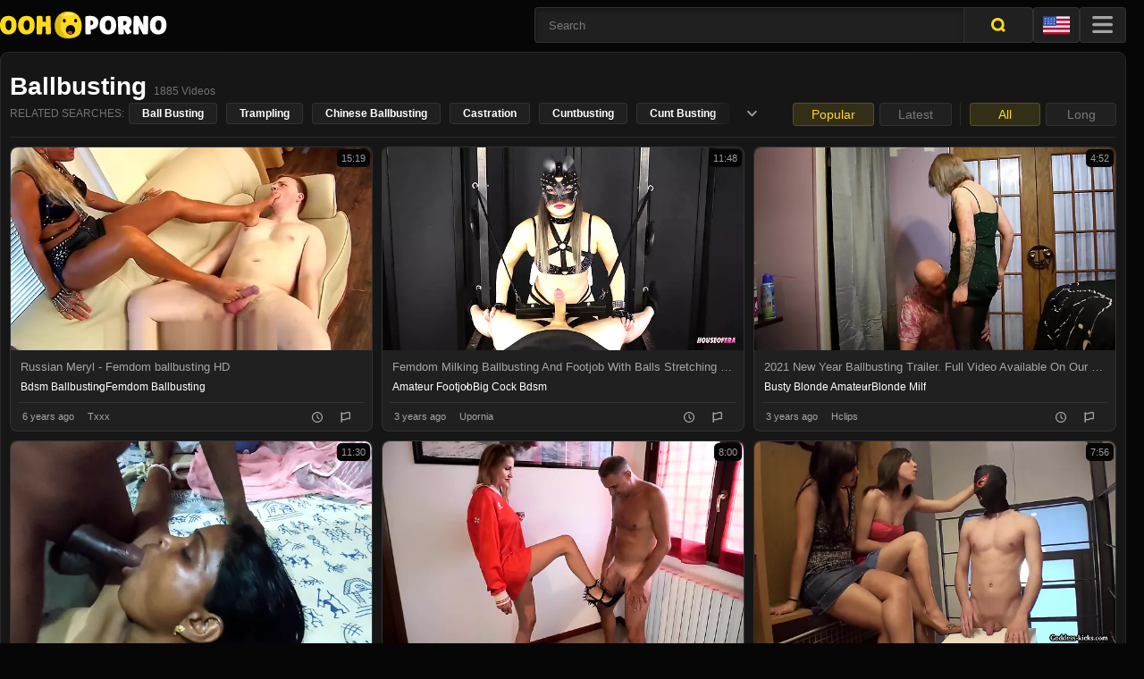

--- FILE ---
content_type: text/html; charset=UTF-8
request_url: https://oohporno.com/en/category/ballbusting
body_size: 23914
content:
    <!DOCTYPE html>
    <html lang="en">
    <head>
        <title>Ballbusting Porno &gt;&gt;&gt; Best Videos</title>
        <meta http-equiv='content-language' content='en'>
        <link rel="preconnect" href="//api.oohporno.com">
        <link rel="preconnect" href="//cdn.oohporno.com">
        <script>
            var api_domain = 'https://api.oohporno.com';
        </script>
        <link href="/fonts/css/en.css" rel="stylesheet" crossorigin="anonymous">        <meta name="description" content="Ooh Porno ==&gt; Ballbusting">
<link href="https://oohporno.com/en/category/ballbusting" rel="canonical">
<link href="https://oohporno.com/en/category/ballbusting" rel="alternate" hreflang="en">
<link href="https://oohporno.com/ar/category/ballbusting" rel="alternate" hreflang="ar">
<link href="https://oohporno.com/az/category/ballbusting" rel="alternate" hreflang="az">
<link href="https://oohporno.com/bg/category/ballbusting" rel="alternate" hreflang="bg">
<link href="https://oohporno.com/cs/category/ballbusting" rel="alternate" hreflang="cs">
<link href="https://oohporno.com/da/category/ballbusting" rel="alternate" hreflang="da">
<link href="https://oohporno.com/de/category/ballbusting-eier" rel="alternate" hreflang="de">
<link href="https://oohporno.com/el/category/ballbusting" rel="alternate" hreflang="el">
<link href="https://oohporno.com/es/category/ballbusting" rel="alternate" hreflang="es">
<link href="https://oohporno.com/fa/category/ballbusting" rel="alternate" hreflang="fa">
<link href="https://oohporno.com/fi/category/ballbusting" rel="alternate" hreflang="fi">
<link href="https://oohporno.com/fr/category/ballb%C3%BCsting" rel="alternate" hreflang="fr">
<link href="https://oohporno.com/he/category/ballbusting" rel="alternate" hreflang="he">
<link href="https://oohporno.com/hi/category/ballbusting" rel="alternate" hreflang="hi">
<link href="https://oohporno.com/hr/category/ballbusting" rel="alternate" hreflang="hr">
<link href="https://oohporno.com/hu/category/ballbusting" rel="alternate" hreflang="hu">
<link href="https://oohporno.com/id/category/ballbusting" rel="alternate" hreflang="id">
<link href="https://oohporno.com/it/category/ballbusting" rel="alternate" hreflang="it">
<link href="https://oohporno.com/ja/category/ballbusting" rel="alternate" hreflang="ja">
<link href="https://oohporno.com/ko/category/%EB%B3%BC%EB%B2%84%EC%8A%A4%ED%8C%85" rel="alternate" hreflang="ko">
<link href="https://oohporno.com/ms/category/ballbusting" rel="alternate" hreflang="ms">
<link href="https://oohporno.com/nl/category/ballbusting" rel="alternate" hreflang="nl">
<link href="https://oohporno.com/no/category/ballbusting" rel="alternate" hreflang="no">
<link href="https://oohporno.com/pl/category/ballbusting" rel="alternate" hreflang="pl">
<link href="https://oohporno.com/pt/category/ballbusting" rel="alternate" hreflang="pt">
<link href="https://oohporno.com/ro/category/ballbusting" rel="alternate" hreflang="ro">
<link href="https://oohporno.com/ru/category/%D0%B1%D0%B0%D0%BB%D0%BB%D0%B1%D1%83%D1%81%D1%82%D0%B8%D0%BD%D0%B3" rel="alternate" hreflang="ru">
<link href="https://oohporno.com/sk/category/ballbu%C5%9Bting" rel="alternate" hreflang="sk">
<link href="https://oohporno.com/sq/category/ballbusting" rel="alternate" hreflang="sq">
<link href="https://oohporno.com/sr/category/ballbusting" rel="alternate" hreflang="sr">
<link href="https://oohporno.com/sv/category/ballbusting" rel="alternate" hreflang="sv">
<link href="https://oohporno.com/th/category/ballbusting" rel="alternate" hreflang="th">
<link href="https://oohporno.com/tl/category/ballbusting" rel="alternate" hreflang="tl">
<link href="https://oohporno.com/tr/category/ballbust%C4%B1ng" rel="alternate" hreflang="tr">
<link href="https://oohporno.com/vi/category/ballbusting" rel="alternate" hreflang="vi">
<link href="https://oohporno.com/zh/category/ballbusting" rel="alternate" hreflang="zh">
<link href="/assets/modal-1259ac81b4be5828570c63f786f016ca.css" rel="stylesheet" crossorigin="anonymous">
<link href="/assets/cat-fd2a3c95978a252bec1edd30c3626cae.css" rel="stylesheet" crossorigin="anonymous">
<script src="/assets/all-acf91ed476c2151e8327f83c354d6f1d.js" async="async" crossorigin="anonymous"></script>        <meta charset="UTF-8">
        <meta name="viewport" content="width=device-width, initial-scale=1.0, user-scalable=no">
                <link rel="icon" href="/images/favicon.ico" sizes="32x32">
        <link rel="icon" href="/images/favicon.svg"  sizes="any" type="image/svg+xml">
        <link rel="apple-touch-icon" href="/images/apple-touch-icon.png">  <!-- 180×180 -->
        <link rel="manifest" href="/manifest.webmanifest">
                        <!-- Google tag (gtag.js) --> <script defer src="https://www.googletagmanager.com/gtag/js?id=G-N78YBPZGYP"></script> <script>   window.dataLayer = window.dataLayer || [];   function gtag(){dataLayer.push(arguments);}   gtag('js', new Date());    gtag('config', 'G-N78YBPZGYP'); </script>
        <meta name="RATING" content="RTA-5042-1996-1400-1577-RTA" />
    </head>

    <body
        data-id="category_179"        data-test_pattern="[21,23,25,27,29,41,43,45,47,49]"        data-category_id="179"                        data-page_number="1"            data-language_id="1"
    >
        <div class="container">
        <header class="header relative">
            <a class="header__logo-link" href="/en">
                <svg class="header__logo">
                    <use xlink:href="/images/sprite.svg#logo"></use>
                </svg>
            </a>
            <div class="header__search-form transition--general">
                <form class="header__search-form-form search-form" id="search-form">
                    <div class="search-form__inner">
                        <input type="search" class="search-form__field" placeholder="Search" id="qfield" autocomplete="off"/>
                        <button class="search-form__button">
                            <svg class="search-form__button-icon">
                                <use xlink:href="/images/sprite.svg#header-search"></use>
                            </svg>
                        </button>
                         <!-- START LIVE SEARCH -->
              <div class="search-form__live-search live-search" id="liveSearch">
                <div class="live-search__list-wr live-search__list-wr--type_live-search"><ul class="live-search__list" id="liveSearchList"></ul></div>
                <template id="liveSearchItem">
                    <li class="live-search__list-item">
                        <a href="/" class="live-search__item-link"></a>
                    </li>
                </template>
              </div>
              <!-- END LIVE SEARCH -->
                    </div>
                </form>
                <button class="header__search-form-close-btn" type="button">
                    <svg class="header__close-search-btn-icon">
                        <use xlink:href="/images/sprite.svg#close-search-btn"></use>
                    </svg>
                </button>
            </div>
            <button class="header__search-opn header__mob-btn" type="button">
                <svg class="header__search-opn-icon">
                    <use xlink:href="/images/sprite.svg#mobile-search-opn-btn"></use>
                </svg>
            </button>
            <button class="header__lng header__mob-btn" id="lngBtn" type="button">
                <div class="header__lng-img-wr">
                        <img class="header__lng-flag" src="/images/flags/en.webp" srcset="/images/flags/en.webp 1x,/images/flags/en@2x.webp 2x, /images/flags/en@3x.webp 3x" />
                 </div>
            </button>
            <button class="header__hamburger header__mob-btn">
                <svg class="header__hamburger-icon">
                    <use xlink:href="/images/sprite.svg#hamburger"></use>
                </svg>
            </button>
            
        </header>
        <nav class="page__nav nav" id="nav">
            <ul class="nav__list">
                <li class="nav__item"><a class="nav__link" href="/en/new">
                    <div class="nav__link-icon-wr">
                        <svg class="nav__link-icon nav__link-icon--nav-new">
                          <use xlink:href="/images/sprite.svg#nav-new"></use>
                        </svg>
                    </div>
                    <span class="nav__link-title">New</span></a>
                </li>
            <li class="nav__item"><a class="nav__link" href="/en/popular">
                    <div class="nav__link-icon-wr">
                        <svg class="nav__link-icon nav__link-icon--nav-popular">
                          <use xlink:href="/images/sprite.svg#nav-popular"></use>
                        </svg>
                    </div>
                    <span class="nav__link-title">Popular</span></a>
                </li>
                <li class="nav__item"><a class="nav__link" href="/en/best">
                    <div class="nav__link-icon-wr">
                        <svg class="nav__link-icon nav__link-icon--nav-best">
                          <use xlink:href="/images/sprite.svg#nav-best"></use>
                        </svg>
                    </div>
                    <span class="nav__link-title">Best</span></a>
                </li>
                 <li class="nav__item"><a class="nav__link" href="/en/categories">
                    <div class="nav__link-icon-wr">
                        <svg class="nav__link-icon nav__link-icon--nav-cat">
                          <use xlink:href="/images/sprite.svg#nav-cat"></use>
                        </svg>
                    </div>
                    <span class="nav__link-title">Categories</span></a>
                 </li>
                 <li class="nav__item"><a class="nav__link" href="/en/pornstars">
                    <div class="nav__link-icon-wr">
                        <svg class="nav__link-icon nav__link-icon--nav-pornstars">
                            <use xlink:href="/images/sprite.svg#nav-pornstars"></use>
                        </svg>
                    </div>
                    <span class="nav__link-title">Pornstars</span></a>
                 </li>
                <li class="nav__item"><a class="nav__link" href="/en/tubes">
                    <div class="nav__link-icon-wr">
                        <svg class="nav__link-icon nav__link-icon--nav-chanels">
                            <use xlink:href="/images/sprite.svg#nav-chanels"></use>
                        </svg>
                    </div>
                    <span class="nav__link-title">Channels</span></a>
                </li>
                <li class="nav__item"><a class="nav__link" rel="noindex nofollow" href="/en/liked">
                    <div class="nav__link-icon-wr">
                        <svg class="nav__link-icon nav__link-icon--like">
                              <use xlink:href="/images/sprite.svg#like"></use>
                         </svg>
                    </div>
                    <span class="nav__link-title">Liked</span></a>
                </li>
                <li class="nav__item"><a class="nav__link" rel="noindex nofollow" href="/en/watch-later">
                    <div class="nav__link-icon-wr">
                        <svg class="nav__link-icon nav__link-icon--nav-watch-later">
                              <use xlink:href="/images/sprite.svg#nav-watch-later"></use>
                        </svg>
                    </div>
                    <span class="nav__link-title">Watch Later</span></a>
                </li>
                <li class="nav__item"><a class="nav__link" rel="noindex nofollow" href="/en/clicked">
                    <div class="nav__link-icon-wr">
                        <svg class="nav__link-icon nav__link-icon--nav-history">
                            <use xlink:href="/images/sprite.svg#nav-history"></use>
                        </svg>
                    </div>
                    <span class="nav__link-title">History</span></a>
                </li>
            </ul>
      </nav>
    <div class="lng-modal">
        <div class="lng-modal__wr">
            <div class="lng-modal__inner">
                <button class="lng-modal__close-btn" type="button">
                    <svg class="lng-modal__close-btn-icon">
                      <use xlink:href="/images/sprite.svg#close-lng-modal"></use>
                    </svg>
                </button>
                <ul class="lng-modal__list">
                                <li class="lng-modal__item">
                    <a class="lng-modal__item-link" href="/en/category/ballbusting">
                        <div class="lng-modal__item-flag-wr">
                            <img class="lng-modal__item-flag" src="/images/flags/en.webp" srcset="/images/flags/en.webp 1x,/images/flags/en@2x.webp 2x, /images/flags/en@3x.webp 3x" loading="lazy"/>
                        </div>
                        <span class="lng-modal__item-name">English</span>
                    </a>
                </li>
                                     <li class="lng-modal__item">
                    <a class="lng-modal__item-link" href="/ar/category/ballbusting">
                        <div class="lng-modal__item-flag-wr">
                            <img class="lng-modal__item-flag" src="/images/flags/ar.webp" srcset="/images/flags/ar.webp 1x,/images/flags/ar@2x.webp 2x, /images/flags/ar@3x.webp 3x" loading="lazy"/>
                        </div>
                        <span class="lng-modal__item-name">العربية</span>
                    </a>
                </li>
                                     <li class="lng-modal__item">
                    <a class="lng-modal__item-link" href="/az/category/ballbusting">
                        <div class="lng-modal__item-flag-wr">
                            <img class="lng-modal__item-flag" src="/images/flags/az.webp" srcset="/images/flags/az.webp 1x,/images/flags/az@2x.webp 2x, /images/flags/az@3x.webp 3x" loading="lazy"/>
                        </div>
                        <span class="lng-modal__item-name">Azərbaycanca</span>
                    </a>
                </li>
                                     <li class="lng-modal__item">
                    <a class="lng-modal__item-link" href="/bg/category/ballbusting">
                        <div class="lng-modal__item-flag-wr">
                            <img class="lng-modal__item-flag" src="/images/flags/bg.webp" srcset="/images/flags/bg.webp 1x,/images/flags/bg@2x.webp 2x, /images/flags/bg@3x.webp 3x" loading="lazy"/>
                        </div>
                        <span class="lng-modal__item-name">Български</span>
                    </a>
                </li>
                                     <li class="lng-modal__item">
                    <a class="lng-modal__item-link" href="/cs/category/ballbusting">
                        <div class="lng-modal__item-flag-wr">
                            <img class="lng-modal__item-flag" src="/images/flags/cs.webp" srcset="/images/flags/cs.webp 1x,/images/flags/cs@2x.webp 2x, /images/flags/cs@3x.webp 3x" loading="lazy"/>
                        </div>
                        <span class="lng-modal__item-name">Čeština</span>
                    </a>
                </li>
                                     <li class="lng-modal__item">
                    <a class="lng-modal__item-link" href="/da/category/ballbusting">
                        <div class="lng-modal__item-flag-wr">
                            <img class="lng-modal__item-flag" src="/images/flags/da.webp" srcset="/images/flags/da.webp 1x,/images/flags/da@2x.webp 2x, /images/flags/da@3x.webp 3x" loading="lazy"/>
                        </div>
                        <span class="lng-modal__item-name">Dansk</span>
                    </a>
                </li>
                                     <li class="lng-modal__item">
                    <a class="lng-modal__item-link" href="/de/category/ballbusting-eier">
                        <div class="lng-modal__item-flag-wr">
                            <img class="lng-modal__item-flag" src="/images/flags/de.webp" srcset="/images/flags/de.webp 1x,/images/flags/de@2x.webp 2x, /images/flags/de@3x.webp 3x" loading="lazy"/>
                        </div>
                        <span class="lng-modal__item-name">Deutsch</span>
                    </a>
                </li>
                                     <li class="lng-modal__item">
                    <a class="lng-modal__item-link" href="/el/category/ballbusting">
                        <div class="lng-modal__item-flag-wr">
                            <img class="lng-modal__item-flag" src="/images/flags/el.webp" srcset="/images/flags/el.webp 1x,/images/flags/el@2x.webp 2x, /images/flags/el@3x.webp 3x" loading="lazy"/>
                        </div>
                        <span class="lng-modal__item-name">Ελληνικά</span>
                    </a>
                </li>
                                     <li class="lng-modal__item">
                    <a class="lng-modal__item-link" href="/es/category/ballbusting">
                        <div class="lng-modal__item-flag-wr">
                            <img class="lng-modal__item-flag" src="/images/flags/es.webp" srcset="/images/flags/es.webp 1x,/images/flags/es@2x.webp 2x, /images/flags/es@3x.webp 3x" loading="lazy"/>
                        </div>
                        <span class="lng-modal__item-name">Español</span>
                    </a>
                </li>
                                     <li class="lng-modal__item">
                    <a class="lng-modal__item-link" href="/fa/category/ballbusting">
                        <div class="lng-modal__item-flag-wr">
                            <img class="lng-modal__item-flag" src="/images/flags/fa.webp" srcset="/images/flags/fa.webp 1x,/images/flags/fa@2x.webp 2x, /images/flags/fa@3x.webp 3x" loading="lazy"/>
                        </div>
                        <span class="lng-modal__item-name">فارسی</span>
                    </a>
                </li>
                                     <li class="lng-modal__item">
                    <a class="lng-modal__item-link" href="/fi/category/ballbusting">
                        <div class="lng-modal__item-flag-wr">
                            <img class="lng-modal__item-flag" src="/images/flags/fi.webp" srcset="/images/flags/fi.webp 1x,/images/flags/fi@2x.webp 2x, /images/flags/fi@3x.webp 3x" loading="lazy"/>
                        </div>
                        <span class="lng-modal__item-name">Suomi</span>
                    </a>
                </li>
                                     <li class="lng-modal__item">
                    <a class="lng-modal__item-link" href="/fr/category/ballb%C3%BCsting">
                        <div class="lng-modal__item-flag-wr">
                            <img class="lng-modal__item-flag" src="/images/flags/fr.webp" srcset="/images/flags/fr.webp 1x,/images/flags/fr@2x.webp 2x, /images/flags/fr@3x.webp 3x" loading="lazy"/>
                        </div>
                        <span class="lng-modal__item-name">Français</span>
                    </a>
                </li>
                                     <li class="lng-modal__item">
                    <a class="lng-modal__item-link" href="/he/category/ballbusting">
                        <div class="lng-modal__item-flag-wr">
                            <img class="lng-modal__item-flag" src="/images/flags/he.webp" srcset="/images/flags/he.webp 1x,/images/flags/he@2x.webp 2x, /images/flags/he@3x.webp 3x" loading="lazy"/>
                        </div>
                        <span class="lng-modal__item-name">עברית</span>
                    </a>
                </li>
                                     <li class="lng-modal__item">
                    <a class="lng-modal__item-link" href="/hi/category/ballbusting">
                        <div class="lng-modal__item-flag-wr">
                            <img class="lng-modal__item-flag" src="/images/flags/hi.webp" srcset="/images/flags/hi.webp 1x,/images/flags/hi@2x.webp 2x, /images/flags/hi@3x.webp 3x" loading="lazy"/>
                        </div>
                        <span class="lng-modal__item-name">हिन्दी</span>
                    </a>
                </li>
                                     <li class="lng-modal__item">
                    <a class="lng-modal__item-link" href="/hr/category/ballbusting">
                        <div class="lng-modal__item-flag-wr">
                            <img class="lng-modal__item-flag" src="/images/flags/hr.webp" srcset="/images/flags/hr.webp 1x,/images/flags/hr@2x.webp 2x, /images/flags/hr@3x.webp 3x" loading="lazy"/>
                        </div>
                        <span class="lng-modal__item-name">Hrvatski</span>
                    </a>
                </li>
                                     <li class="lng-modal__item">
                    <a class="lng-modal__item-link" href="/hu/category/ballbusting">
                        <div class="lng-modal__item-flag-wr">
                            <img class="lng-modal__item-flag" src="/images/flags/hu.webp" srcset="/images/flags/hu.webp 1x,/images/flags/hu@2x.webp 2x, /images/flags/hu@3x.webp 3x" loading="lazy"/>
                        </div>
                        <span class="lng-modal__item-name">Magyar</span>
                    </a>
                </li>
                                     <li class="lng-modal__item">
                    <a class="lng-modal__item-link" href="/id/category/ballbusting">
                        <div class="lng-modal__item-flag-wr">
                            <img class="lng-modal__item-flag" src="/images/flags/id.webp" srcset="/images/flags/id.webp 1x,/images/flags/id@2x.webp 2x, /images/flags/id@3x.webp 3x" loading="lazy"/>
                        </div>
                        <span class="lng-modal__item-name">Bahasa Indonesia</span>
                    </a>
                </li>
                                     <li class="lng-modal__item">
                    <a class="lng-modal__item-link" href="/it/category/ballbusting">
                        <div class="lng-modal__item-flag-wr">
                            <img class="lng-modal__item-flag" src="/images/flags/it.webp" srcset="/images/flags/it.webp 1x,/images/flags/it@2x.webp 2x, /images/flags/it@3x.webp 3x" loading="lazy"/>
                        </div>
                        <span class="lng-modal__item-name">Italiano</span>
                    </a>
                </li>
                                     <li class="lng-modal__item">
                    <a class="lng-modal__item-link" href="/ja/category/ballbusting">
                        <div class="lng-modal__item-flag-wr">
                            <img class="lng-modal__item-flag" src="/images/flags/ja.webp" srcset="/images/flags/ja.webp 1x,/images/flags/ja@2x.webp 2x, /images/flags/ja@3x.webp 3x" loading="lazy"/>
                        </div>
                        <span class="lng-modal__item-name">日本語</span>
                    </a>
                </li>
                                     <li class="lng-modal__item">
                    <a class="lng-modal__item-link" href="/ko/category/%EB%B3%BC%EB%B2%84%EC%8A%A4%ED%8C%85">
                        <div class="lng-modal__item-flag-wr">
                            <img class="lng-modal__item-flag" src="/images/flags/ko.webp" srcset="/images/flags/ko.webp 1x,/images/flags/ko@2x.webp 2x, /images/flags/ko@3x.webp 3x" loading="lazy"/>
                        </div>
                        <span class="lng-modal__item-name">한국어</span>
                    </a>
                </li>
                                     <li class="lng-modal__item">
                    <a class="lng-modal__item-link" href="/ms/category/ballbusting">
                        <div class="lng-modal__item-flag-wr">
                            <img class="lng-modal__item-flag" src="/images/flags/ms.webp" srcset="/images/flags/ms.webp 1x,/images/flags/ms@2x.webp 2x, /images/flags/ms@3x.webp 3x" loading="lazy"/>
                        </div>
                        <span class="lng-modal__item-name">Bahasa Melayu</span>
                    </a>
                </li>
                                     <li class="lng-modal__item">
                    <a class="lng-modal__item-link" href="/nl/category/ballbusting">
                        <div class="lng-modal__item-flag-wr">
                            <img class="lng-modal__item-flag" src="/images/flags/nl.webp" srcset="/images/flags/nl.webp 1x,/images/flags/nl@2x.webp 2x, /images/flags/nl@3x.webp 3x" loading="lazy"/>
                        </div>
                        <span class="lng-modal__item-name">Nederlands</span>
                    </a>
                </li>
                                     <li class="lng-modal__item">
                    <a class="lng-modal__item-link" href="/no/category/ballbusting">
                        <div class="lng-modal__item-flag-wr">
                            <img class="lng-modal__item-flag" src="/images/flags/no.webp" srcset="/images/flags/no.webp 1x,/images/flags/no@2x.webp 2x, /images/flags/no@3x.webp 3x" loading="lazy"/>
                        </div>
                        <span class="lng-modal__item-name">Norsk</span>
                    </a>
                </li>
                                     <li class="lng-modal__item">
                    <a class="lng-modal__item-link" href="/pl/category/ballbusting">
                        <div class="lng-modal__item-flag-wr">
                            <img class="lng-modal__item-flag" src="/images/flags/pl.webp" srcset="/images/flags/pl.webp 1x,/images/flags/pl@2x.webp 2x, /images/flags/pl@3x.webp 3x" loading="lazy"/>
                        </div>
                        <span class="lng-modal__item-name">Polski</span>
                    </a>
                </li>
                                     <li class="lng-modal__item">
                    <a class="lng-modal__item-link" href="/pt/category/ballbusting">
                        <div class="lng-modal__item-flag-wr">
                            <img class="lng-modal__item-flag" src="/images/flags/pt.webp" srcset="/images/flags/pt.webp 1x,/images/flags/pt@2x.webp 2x, /images/flags/pt@3x.webp 3x" loading="lazy"/>
                        </div>
                        <span class="lng-modal__item-name">Português</span>
                    </a>
                </li>
                                     <li class="lng-modal__item">
                    <a class="lng-modal__item-link" href="/ro/category/ballbusting">
                        <div class="lng-modal__item-flag-wr">
                            <img class="lng-modal__item-flag" src="/images/flags/ro.webp" srcset="/images/flags/ro.webp 1x,/images/flags/ro@2x.webp 2x, /images/flags/ro@3x.webp 3x" loading="lazy"/>
                        </div>
                        <span class="lng-modal__item-name">Română</span>
                    </a>
                </li>
                                     <li class="lng-modal__item">
                    <a class="lng-modal__item-link" href="/ru/category/%D0%B1%D0%B0%D0%BB%D0%BB%D0%B1%D1%83%D1%81%D1%82%D0%B8%D0%BD%D0%B3">
                        <div class="lng-modal__item-flag-wr">
                            <img class="lng-modal__item-flag" src="/images/flags/ru.webp" srcset="/images/flags/ru.webp 1x,/images/flags/ru@2x.webp 2x, /images/flags/ru@3x.webp 3x" loading="lazy"/>
                        </div>
                        <span class="lng-modal__item-name">Русский</span>
                    </a>
                </li>
                                     <li class="lng-modal__item">
                    <a class="lng-modal__item-link" href="/sk/category/ballbu%C5%9Bting">
                        <div class="lng-modal__item-flag-wr">
                            <img class="lng-modal__item-flag" src="/images/flags/sk.webp" srcset="/images/flags/sk.webp 1x,/images/flags/sk@2x.webp 2x, /images/flags/sk@3x.webp 3x" loading="lazy"/>
                        </div>
                        <span class="lng-modal__item-name">Slovenčina</span>
                    </a>
                </li>
                                     <li class="lng-modal__item">
                    <a class="lng-modal__item-link" href="/sq/category/ballbusting">
                        <div class="lng-modal__item-flag-wr">
                            <img class="lng-modal__item-flag" src="/images/flags/sq.webp" srcset="/images/flags/sq.webp 1x,/images/flags/sq@2x.webp 2x, /images/flags/sq@3x.webp 3x" loading="lazy"/>
                        </div>
                        <span class="lng-modal__item-name">Shqip</span>
                    </a>
                </li>
                                     <li class="lng-modal__item">
                    <a class="lng-modal__item-link" href="/sr/category/ballbusting">
                        <div class="lng-modal__item-flag-wr">
                            <img class="lng-modal__item-flag" src="/images/flags/sr.webp" srcset="/images/flags/sr.webp 1x,/images/flags/sr@2x.webp 2x, /images/flags/sr@3x.webp 3x" loading="lazy"/>
                        </div>
                        <span class="lng-modal__item-name">Srpski/Српски</span>
                    </a>
                </li>
                                     <li class="lng-modal__item">
                    <a class="lng-modal__item-link" href="/sv/category/ballbusting">
                        <div class="lng-modal__item-flag-wr">
                            <img class="lng-modal__item-flag" src="/images/flags/sv.webp" srcset="/images/flags/sv.webp 1x,/images/flags/sv@2x.webp 2x, /images/flags/sv@3x.webp 3x" loading="lazy"/>
                        </div>
                        <span class="lng-modal__item-name">Svenska</span>
                    </a>
                </li>
                                     <li class="lng-modal__item">
                    <a class="lng-modal__item-link" href="/th/category/ballbusting">
                        <div class="lng-modal__item-flag-wr">
                            <img class="lng-modal__item-flag" src="/images/flags/th.webp" srcset="/images/flags/th.webp 1x,/images/flags/th@2x.webp 2x, /images/flags/th@3x.webp 3x" loading="lazy"/>
                        </div>
                        <span class="lng-modal__item-name">ไทย</span>
                    </a>
                </li>
                                     <li class="lng-modal__item">
                    <a class="lng-modal__item-link" href="/tl/category/ballbusting">
                        <div class="lng-modal__item-flag-wr">
                            <img class="lng-modal__item-flag" src="/images/flags/tl.webp" srcset="/images/flags/tl.webp 1x,/images/flags/tl@2x.webp 2x, /images/flags/tl@3x.webp 3x" loading="lazy"/>
                        </div>
                        <span class="lng-modal__item-name">Filipino</span>
                    </a>
                </li>
                                     <li class="lng-modal__item">
                    <a class="lng-modal__item-link" href="/tr/category/ballbust%C4%B1ng">
                        <div class="lng-modal__item-flag-wr">
                            <img class="lng-modal__item-flag" src="/images/flags/tr.webp" srcset="/images/flags/tr.webp 1x,/images/flags/tr@2x.webp 2x, /images/flags/tr@3x.webp 3x" loading="lazy"/>
                        </div>
                        <span class="lng-modal__item-name">Türkçe</span>
                    </a>
                </li>
                                     <li class="lng-modal__item">
                    <a class="lng-modal__item-link" href="/vi/category/ballbusting">
                        <div class="lng-modal__item-flag-wr">
                            <img class="lng-modal__item-flag" src="/images/flags/vi.webp" srcset="/images/flags/vi.webp 1x,/images/flags/vi@2x.webp 2x, /images/flags/vi@3x.webp 3x" loading="lazy"/>
                        </div>
                        <span class="lng-modal__item-name">Tiếng Việt</span>
                    </a>
                </li>
                                     <li class="lng-modal__item">
                    <a class="lng-modal__item-link" href="/zh/category/ballbusting">
                        <div class="lng-modal__item-flag-wr">
                            <img class="lng-modal__item-flag" src="/images/flags/zh.webp" srcset="/images/flags/zh.webp 1x,/images/flags/zh@2x.webp 2x, /images/flags/zh@3x.webp 3x" loading="lazy"/>
                        </div>
                        <span class="lng-modal__item-name">中文</span>
                    </a>
                </li>
                                     </ul>
            </div>
        </div>
    </div>
          <main class="page page--category">
        <section class="page__categories-general categories-section">
          <div class="categories-section__heading section-heading section-heading--full  ">
            <div class="categories-section__title section-heading__title section-title section-title--count">
                <div class="section-title__title-wr">
                    <h1 class="section-title__title cap">
                        ballbusting                        <div class="section-title__count-wr">
                            <span class="section-title__count"><b>1885</b> Videos</span>
                        </div>
                    </h1>
                </div>
                
            </div>
            <button class="section-heading__filter-btn" type="button">
                <svg class="section-heading__filter-btn-icon">
                    <use xlink:href="/images/sprite.svg#category-filter"></use>
                </svg>
            </button>
            <div class="section-heading__action-row">
                <div class="section-heading__filters">
                    <div class="section-heading__filter filter-btns">
                        <a class="filter-btns__link active" href="/en/category/ballbusting" >
                            Popular                        </a>
                        <a class="filter-btns__link " href="/en/category/ballbusting/order/date" rel="noindex nofollow">
                            Latest                        </a>
                    </div>
                    <div class="section-heading__filter filter-btns">
                        <a class="filter-btns__link active" href="/en/category/ballbusting" >
                            All                        </a>
                        <a class="filter-btns__link " href="/en/category/ballbusting/long" rel="noindex nofollow">
                            Long                        </a>
                    </div>
              </div>
            </div>
                            <div class="section-heading__tags heading-tags">
    <div class="heading-tags__items">
        <span class="heading-tags__tag-item heading-tags__title">Related Searches:</span>
                    <a class="heading-tags__tag-item heading-tags__general-item" data-id="1031539" href="/en/search/ball-busting">ball busting</a>
                     <a class="heading-tags__tag-item heading-tags__general-item" data-id="10199901" href="/en/search/trampling">trampling</a>
                     <a class="heading-tags__tag-item heading-tags__general-item" data-id="2078468" href="/en/search/chinese-ballbusting">chinese ballbusting</a>
                     <a class="heading-tags__tag-item heading-tags__general-item" data-id="1951335" href="/en/search/castration">castration</a>
                     <a class="heading-tags__tag-item heading-tags__general-item" data-id="2488390" href="/en/search/cuntbusting">cuntbusting</a>
                     <a class="heading-tags__tag-item heading-tags__general-item" data-id="2487702" href="/en/search/cunt-busting">cunt busting</a>
                     <button class="heading-tags__tag-minus" type="button">
                <svg class="heading-tags__tag-minus-icon">
                    <use xlink:href="/images/sprite.svg#heading-tag-minus"></use>
                </svg>
            </button>
        </div>
              <button class="heading-tags__tag-plus" type="button">
                <svg class="heading-tags__tag-plus-icon">
                  <use xlink:href="/images/sprite.svg#heading-tag-minus"></use>
                </svg>
              </button>
</div>            


                       
        </div>
            
            
        
    <div class="statlist categories-section__items grid grid-cols--min_2 grid-gap--min_05 grid-gap--m_1 grid-cols--l_3 grid-cols--xl_5">
                            <div class="categories-section__category-item cart cart--video statthumb "  data-id="19133635" data-test="0">
    <a class="cart__banner" href="/en/video/19133635" target="_blank" title="Russian Meryl - Femdom ballbusting HD" rel="noindex nofollow" >
            <picture>
                    <source
                        width="384"
                        height="216"
                        media="(max-width:640px)"
                        class="responsive-img"
                        srcset="https://cdn.oohporno.com/new-thumbs/fe/9e/7d/19133635/1_384x216.webp"
                        data-id="1"
                        referrerpolicy="origin"
                    >
                    <img
                        width="640"
                        height="360"
                        class="responsive-img"
                        src="https://cdn.oohporno.com/new-thumbs/fe/9e/7d/19133635/1_640x360.webp"
                        loading="lazy"
                        alt="Russian Meryl - Femdom ballbusting HD"
                        data-id="1"
                        referrerpolicy="origin"
                    >
                </picture>
                                <div class="cart__video-duration">15:19</div>
                                </a>
                <div class="cart__content cart__content--video">
                                            <a class="cart__content-title" href="/en/video/19133635" target="_blank">Russian Meryl - Femdom ballbusting HD</a>
                                    <div class="cart__cats-wr">
                      <div class="cart__content-row cart__content-row--cats ">
                                                                                             <a href="/en/search/bdsm-ballbusting" class="cart__cat">
                                <div class="cart__cat-inner">bdsm ballbusting</div>
                            </a>
                                                                                            <a href="/en/search/femdom-ballbusting" class="cart__cat">
                                <div class="cart__cat-inner">femdom ballbusting</div>
                            </a>
                                                                            </div>
<!--                     <button class="cart__cats-plus" type="button">
                        <svg class="cart__cats-plus-icon">
                          <use xlink:href="/images/sprite.svg#cart-cats-plus"></use>
                        </svg>
                      </button>
                    <div class="cart__send-cat-wr send-cat-block">
                    <form class="send-cat-block__form" action="/" method="post">
                      <div class="send-cat-block__field-wr custom-field">
                        <input class="custom-field__field" type="text" placeholder="Tag" name="some" required="required"/>
                      </div>
                      <button class="send-cat-block__submit" type="submit">
                        <svg class="send-cat-block__submit">
                          <use xlink:href="/images/sprite.svg#cart-add-cat-submit"></use>
                        </svg>
                      </button>
                    </form>
                    <div class="send-cat-block__thanks">Thank you. Tag added</div>
                  </div>-->
                </div>
                <div class="cart__content-row cart__content-row--footer">
                  <div class="cart__years" data-date-added="2019-09-19 18:05:56">
                      6 years ago                  </div>
                  <a class="cart__site" href="/en/search/txxx">
                        Txxx</a>
                  <button class="cart__time" type="button">
                    <svg class="cart__time-icon">
                      <use xlink:href="/images/sprite.svg#cart-time"></use>
                    </svg>
                  </button>                  
                  <button class="cart__flag" type="button">
                    <svg class="cart__flag-icon">
                      <use xlink:href="/images/sprite.svg#cart-flag"></use>
                    </svg>
                  </button>
                    
                </div>
              </div>
            </div>
                            <div class="categories-section__category-item cart cart--video statthumb "  data-id="541780622" data-test="0">
    <a class="cart__banner" href="/en/video/541780622" target="_blank" title="Femdom Milking Ballbusting And Footjob With Balls Stretching Era" rel="noindex nofollow" >
            <picture>
                    <source
                        width="384"
                        height="216"
                        media="(max-width:640px)"
                        class="responsive-img"
                        srcset="https://cdn.oohporno.com/new-thumbs/9b/1d/7e/541780622/1_384x216.webp"
                        data-id="1"
                        referrerpolicy="origin"
                    >
                    <img
                        width="640"
                        height="360"
                        class="responsive-img"
                        src="https://cdn.oohporno.com/new-thumbs/9b/1d/7e/541780622/1_640x360.webp"
                        loading="lazy"
                        alt="Femdom Milking Ballbusting And Footjob With Balls Stretching Era"
                        data-id="1"
                        referrerpolicy="origin"
                    >
                </picture>
                                <div class="cart__video-duration">11:48</div>
                                </a>
                <div class="cart__content cart__content--video">
                                            <a class="cart__content-title" href="/en/video/541780622" target="_blank">Femdom Milking Ballbusting And Footjob With Balls Stretching Era</a>
                                    <div class="cart__cats-wr">
                      <div class="cart__content-row cart__content-row--cats ">
                                                                                             <a href="/en/search/amateur-footjob" class="cart__cat">
                                <div class="cart__cat-inner">amateur footjob</div>
                            </a>
                                                                                            <a href="/en/search/big-cock-bdsm" class="cart__cat">
                                <div class="cart__cat-inner">big cock bdsm</div>
                            </a>
                                                                            </div>
<!--                     <button class="cart__cats-plus" type="button">
                        <svg class="cart__cats-plus-icon">
                          <use xlink:href="/images/sprite.svg#cart-cats-plus"></use>
                        </svg>
                      </button>
                    <div class="cart__send-cat-wr send-cat-block">
                    <form class="send-cat-block__form" action="/" method="post">
                      <div class="send-cat-block__field-wr custom-field">
                        <input class="custom-field__field" type="text" placeholder="Tag" name="some" required="required"/>
                      </div>
                      <button class="send-cat-block__submit" type="submit">
                        <svg class="send-cat-block__submit">
                          <use xlink:href="/images/sprite.svg#cart-add-cat-submit"></use>
                        </svg>
                      </button>
                    </form>
                    <div class="send-cat-block__thanks">Thank you. Tag added</div>
                  </div>-->
                </div>
                <div class="cart__content-row cart__content-row--footer">
                  <div class="cart__years" data-date-added="2023-05-17 11:53:48">
                      3 years ago                  </div>
                  <a class="cart__site" href="/en/search/upornia">
                        Upornia</a>
                  <button class="cart__time" type="button">
                    <svg class="cart__time-icon">
                      <use xlink:href="/images/sprite.svg#cart-time"></use>
                    </svg>
                  </button>                  
                  <button class="cart__flag" type="button">
                    <svg class="cart__flag-icon">
                      <use xlink:href="/images/sprite.svg#cart-flag"></use>
                    </svg>
                  </button>
                    
                </div>
              </div>
            </div>
                            <div class="categories-section__category-item cart cart--video statthumb "  data-id="542402490" data-test="0">
    <a class="cart__banner" href="/en/video/542402490" target="_blank" title="2021 New Year Ballbusting Trailer. Full Video Available On Our Channel" rel="noindex nofollow" >
            <picture>
                    <source
                        width="384"
                        height="216"
                        media="(max-width:640px)"
                        class="responsive-img"
                        srcset="https://cdn.oohporno.com/new-thumbs/cd/f4/c9/542402490/1_384x216.webp"
                        data-id="1"
                        referrerpolicy="origin"
                    >
                    <img
                        width="640"
                        height="360"
                        class="responsive-img"
                        src="https://cdn.oohporno.com/new-thumbs/cd/f4/c9/542402490/1_640x360.webp"
                        loading="lazy"
                        alt="2021 New Year Ballbusting Trailer. Full Video Available On Our Channel"
                        data-id="1"
                        referrerpolicy="origin"
                    >
                </picture>
                                <div class="cart__video-duration">4:52</div>
                                </a>
                <div class="cart__content cart__content--video">
                                            <a class="cart__content-title" href="/en/video/542402490" target="_blank">2021 New Year Ballbusting Trailer. Full Video Available On Our Channel</a>
                                    <div class="cart__cats-wr">
                      <div class="cart__content-row cart__content-row--cats ">
                                                                                             <a href="/en/search/busty-blonde-amateur" class="cart__cat">
                                <div class="cart__cat-inner">busty blonde amateur</div>
                            </a>
                                                                                            <a href="/en/search/blonde-milf" class="cart__cat">
                                <div class="cart__cat-inner">blonde milf</div>
                            </a>
                                                                            </div>
<!--                     <button class="cart__cats-plus" type="button">
                        <svg class="cart__cats-plus-icon">
                          <use xlink:href="/images/sprite.svg#cart-cats-plus"></use>
                        </svg>
                      </button>
                    <div class="cart__send-cat-wr send-cat-block">
                    <form class="send-cat-block__form" action="/" method="post">
                      <div class="send-cat-block__field-wr custom-field">
                        <input class="custom-field__field" type="text" placeholder="Tag" name="some" required="required"/>
                      </div>
                      <button class="send-cat-block__submit" type="submit">
                        <svg class="send-cat-block__submit">
                          <use xlink:href="/images/sprite.svg#cart-add-cat-submit"></use>
                        </svg>
                      </button>
                    </form>
                    <div class="send-cat-block__thanks">Thank you. Tag added</div>
                  </div>-->
                </div>
                <div class="cart__content-row cart__content-row--footer">
                  <div class="cart__years" data-date-added="2023-05-18 16:14:00">
                      3 years ago                  </div>
                  <a class="cart__site" href="/en/search/hclips">
                        Hclips</a>
                  <button class="cart__time" type="button">
                    <svg class="cart__time-icon">
                      <use xlink:href="/images/sprite.svg#cart-time"></use>
                    </svg>
                  </button>                  
                  <button class="cart__flag" type="button">
                    <svg class="cart__flag-icon">
                      <use xlink:href="/images/sprite.svg#cart-flag"></use>
                    </svg>
                  </button>
                    
                </div>
              </div>
            </div>
                            <div class="categories-section__category-item cart cart--video statthumb "  data-id="542404571" data-test="0">
    <a class="cart__banner" href="/en/video/542404571" target="_blank" title="Blowjob Cum In Mouth Cumshot Ball Busting Ball Bullisting Femdom Handjob Panis Milking Black Coke Milking" rel="noindex nofollow" >
            <picture>
                    <source
                        width="384"
                        height="216"
                        media="(max-width:640px)"
                        class="responsive-img"
                        srcset="https://cdn.oohporno.com/new-thumbs/26/f0/8c/542404571/1_384x216.webp"
                        data-id="1"
                        referrerpolicy="origin"
                    >
                    <img
                        width="640"
                        height="360"
                        class="responsive-img"
                        src="https://cdn.oohporno.com/new-thumbs/26/f0/8c/542404571/1_640x360.webp"
                        loading="lazy"
                        alt="Blowjob Cum In Mouth Cumshot Ball Busting Ball Bullisting Femdom Handjob Panis Milking Black Coke Milking"
                        data-id="1"
                        referrerpolicy="origin"
                    >
                </picture>
                                <div class="cart__video-duration">11:30</div>
                                </a>
                <div class="cart__content cart__content--video">
                                            <a class="cart__content-title" href="/en/video/542404571" target="_blank">Blowjob Cum In Mouth Cumshot Ball Busting Ball Bullisting Femdom Handjob Panis Milking Black Coke Milking</a>
                                    <div class="cart__cats-wr">
                      <div class="cart__content-row cart__content-row--cats ">
                                                                                             <a href="/en/search/amateur-black-ts" class="cart__cat">
                                <div class="cart__cat-inner">amateur black ts</div>
                            </a>
                                                                                            <a href="/en/search/mouth-bdsm" class="cart__cat">
                                <div class="cart__cat-inner">mouth bdsm</div>
                            </a>
                                                                            </div>
<!--                     <button class="cart__cats-plus" type="button">
                        <svg class="cart__cats-plus-icon">
                          <use xlink:href="/images/sprite.svg#cart-cats-plus"></use>
                        </svg>
                      </button>
                    <div class="cart__send-cat-wr send-cat-block">
                    <form class="send-cat-block__form" action="/" method="post">
                      <div class="send-cat-block__field-wr custom-field">
                        <input class="custom-field__field" type="text" placeholder="Tag" name="some" required="required"/>
                      </div>
                      <button class="send-cat-block__submit" type="submit">
                        <svg class="send-cat-block__submit">
                          <use xlink:href="/images/sprite.svg#cart-add-cat-submit"></use>
                        </svg>
                      </button>
                    </form>
                    <div class="send-cat-block__thanks">Thank you. Tag added</div>
                  </div>-->
                </div>
                <div class="cart__content-row cart__content-row--footer">
                  <div class="cart__years" data-date-added="2023-05-18 12:57:18">
                      3 years ago                  </div>
                  <a class="cart__site" href="/en/search/hclips">
                        Hclips</a>
                  <button class="cart__time" type="button">
                    <svg class="cart__time-icon">
                      <use xlink:href="/images/sprite.svg#cart-time"></use>
                    </svg>
                  </button>                  
                  <button class="cart__flag" type="button">
                    <svg class="cart__flag-icon">
                      <use xlink:href="/images/sprite.svg#cart-flag"></use>
                    </svg>
                  </button>
                    
                </div>
              </div>
            </div>
                            <div class="categories-section__category-item cart cart--video statthumb "  data-id="518285550" data-test="0">
    <a class="cart__banner" href="/en/video/518285550" target="_blank" title="Campione Di Ballbusting" rel="noindex nofollow" >
            <picture>
                    <source
                        width="384"
                        height="216"
                        media="(max-width:640px)"
                        class="responsive-img"
                        srcset="https://cdn.oohporno.com/new-thumbs/b0/0e/24/518285550/1_384x216.webp"
                        data-id="1"
                        referrerpolicy="origin"
                    >
                    <img
                        width="640"
                        height="360"
                        class="responsive-img"
                        src="https://cdn.oohporno.com/new-thumbs/b0/0e/24/518285550/1_640x360.webp"
                        loading="lazy"
                        alt="Campione Di Ballbusting"
                        data-id="1"
                        referrerpolicy="origin"
                    >
                </picture>
                                <div class="cart__video-duration">8:00</div>
                                </a>
                <div class="cart__content cart__content--video">
                                            <a class="cart__content-title" href="/en/video/518285550" target="_blank">Campione Di Ballbusting</a>
                                    <div class="cart__cats-wr">
                      <div class="cart__content-row cart__content-row--cats ">
                                                                                             <a href="/en/search/amateur-fetish" class="cart__cat">
                                <div class="cart__cat-inner">amateur fetish</div>
                            </a>
                                                                                            <a href="/en/search/amateur-foot-fetish" class="cart__cat">
                                <div class="cart__cat-inner">amateur foot fetish</div>
                            </a>
                                                                            </div>
<!--                     <button class="cart__cats-plus" type="button">
                        <svg class="cart__cats-plus-icon">
                          <use xlink:href="/images/sprite.svg#cart-cats-plus"></use>
                        </svg>
                      </button>
                    <div class="cart__send-cat-wr send-cat-block">
                    <form class="send-cat-block__form" action="/" method="post">
                      <div class="send-cat-block__field-wr custom-field">
                        <input class="custom-field__field" type="text" placeholder="Tag" name="some" required="required"/>
                      </div>
                      <button class="send-cat-block__submit" type="submit">
                        <svg class="send-cat-block__submit">
                          <use xlink:href="/images/sprite.svg#cart-add-cat-submit"></use>
                        </svg>
                      </button>
                    </form>
                    <div class="send-cat-block__thanks">Thank you. Tag added</div>
                  </div>-->
                </div>
                <div class="cart__content-row cart__content-row--footer">
                  <div class="cart__years" data-date-added="2023-02-04 01:05:24">
                      3 years ago                  </div>
                  <a class="cart__site" href="/en/search/bdsmxtube">
                        Bdsmx</a>
                  <button class="cart__time" type="button">
                    <svg class="cart__time-icon">
                      <use xlink:href="/images/sprite.svg#cart-time"></use>
                    </svg>
                  </button>                  
                  <button class="cart__flag" type="button">
                    <svg class="cart__flag-icon">
                      <use xlink:href="/images/sprite.svg#cart-flag"></use>
                    </svg>
                  </button>
                    
                </div>
              </div>
            </div>
                            <div class="categories-section__category-item cart cart--video statthumb "  data-id="488929807" data-test="0">
    <a class="cart__banner" href="/en/video/488929807" target="_blank" title="Crushing Jewels" rel="noindex nofollow" >
            <picture>
                    <source
                        width="384"
                        height="216"
                        media="(max-width:640px)"
                        class="responsive-img"
                        srcset="https://cdn.oohporno.com/new-thumbs/e0/b7/46/488929807/1_384x216.webp"
                        data-id="1"
                        referrerpolicy="origin"
                    >
                    <img
                        width="640"
                        height="360"
                        class="responsive-img"
                        src="https://cdn.oohporno.com/new-thumbs/e0/b7/46/488929807/1_640x360.webp"
                        loading="lazy"
                        alt="Crushing Jewels"
                        data-id="1"
                        referrerpolicy="origin"
                    >
                </picture>
                                <div class="cart__video-duration">7:56</div>
                                </a>
                <div class="cart__content cart__content--video">
                                            <a class="cart__content-title" href="/en/video/488929807" target="_blank">Crushing Jewels</a>
                                    <div class="cart__cats-wr">
                      <div class="cart__content-row cart__content-row--cats ">
                                                                                             <a href="/en/search/femdom-bdsm" class="cart__cat">
                                <div class="cart__cat-inner">femdom bdsm</div>
                            </a>
                                                                                            <a href="/en/search/bdsm-foot-fetish" class="cart__cat">
                                <div class="cart__cat-inner">bdsm foot fetish</div>
                            </a>
                                                                            </div>
<!--                     <button class="cart__cats-plus" type="button">
                        <svg class="cart__cats-plus-icon">
                          <use xlink:href="/images/sprite.svg#cart-cats-plus"></use>
                        </svg>
                      </button>
                    <div class="cart__send-cat-wr send-cat-block">
                    <form class="send-cat-block__form" action="/" method="post">
                      <div class="send-cat-block__field-wr custom-field">
                        <input class="custom-field__field" type="text" placeholder="Tag" name="some" required="required"/>
                      </div>
                      <button class="send-cat-block__submit" type="submit">
                        <svg class="send-cat-block__submit">
                          <use xlink:href="/images/sprite.svg#cart-add-cat-submit"></use>
                        </svg>
                      </button>
                    </form>
                    <div class="send-cat-block__thanks">Thank you. Tag added</div>
                  </div>-->
                </div>
                <div class="cart__content-row cart__content-row--footer">
                  <div class="cart__years" data-date-added="2022-07-15 05:30:33">
                      4 years ago                  </div>
                  <a class="cart__site" href="/en/search/txxx">
                        Txxx</a>
                  <button class="cart__time" type="button">
                    <svg class="cart__time-icon">
                      <use xlink:href="/images/sprite.svg#cart-time"></use>
                    </svg>
                  </button>                  
                  <button class="cart__flag" type="button">
                    <svg class="cart__flag-icon">
                      <use xlink:href="/images/sprite.svg#cart-flag"></use>
                    </svg>
                  </button>
                    
                </div>
              </div>
            </div>
                            <div class="categories-section__category-item cart cart--video statthumb "  data-id="547720841" data-test="0">
    <a class="cart__banner" href="/en/video/547720841" target="_blank" title="Adult sex, cumshot sex, fellatios" rel="noindex nofollow" >
            <picture>
                    <source
                        width="384"
                        height="216"
                        media="(max-width:640px)"
                        class="responsive-img"
                        srcset="https://cdn.oohporno.com/new-thumbs/b6/33/fb/547720841/1_384x216.webp"
                        data-id="1"
                        referrerpolicy="origin"
                    >
                    <img
                        width="640"
                        height="360"
                        class="responsive-img"
                        src="https://cdn.oohporno.com/new-thumbs/b6/33/fb/547720841/1_640x360.webp"
                        loading="lazy"
                        alt="Adult sex, cumshot sex, fellatios"
                        data-id="1"
                        referrerpolicy="origin"
                    >
                </picture>
                                <div class="cart__video-duration">24:21</div>
                                </a>
                <div class="cart__content cart__content--video">
                                            <a class="cart__content-title" href="/en/video/547720841" target="_blank">Adult sex, cumshot sex, fellatios</a>
                                    <div class="cart__cats-wr">
                      <div class="cart__content-row cart__content-row--cats ">
                                                                                             <a href="/en/search/blowjob-cum" class="cart__cat">
                                <div class="cart__cat-inner">blowjob cum</div>
                            </a>
                                                                                            <a href="/en/search/german-cumshot" class="cart__cat">
                                <div class="cart__cat-inner">german cumshot</div>
                            </a>
                                                                            </div>
<!--                     <button class="cart__cats-plus" type="button">
                        <svg class="cart__cats-plus-icon">
                          <use xlink:href="/images/sprite.svg#cart-cats-plus"></use>
                        </svg>
                      </button>
                    <div class="cart__send-cat-wr send-cat-block">
                    <form class="send-cat-block__form" action="/" method="post">
                      <div class="send-cat-block__field-wr custom-field">
                        <input class="custom-field__field" type="text" placeholder="Tag" name="some" required="required"/>
                      </div>
                      <button class="send-cat-block__submit" type="submit">
                        <svg class="send-cat-block__submit">
                          <use xlink:href="/images/sprite.svg#cart-add-cat-submit"></use>
                        </svg>
                      </button>
                    </form>
                    <div class="send-cat-block__thanks">Thank you. Tag added</div>
                  </div>-->
                </div>
                <div class="cart__content-row cart__content-row--footer">
                  <div class="cart__years" data-date-added="2023-05-25 00:00:00">
                      3 years ago                  </div>
                  <a class="cart__site" href="/en/search/hdsex">
                        Hdsex</a>
                  <button class="cart__time" type="button">
                    <svg class="cart__time-icon">
                      <use xlink:href="/images/sprite.svg#cart-time"></use>
                    </svg>
                  </button>                  
                  <button class="cart__flag" type="button">
                    <svg class="cart__flag-icon">
                      <use xlink:href="/images/sprite.svg#cart-flag"></use>
                    </svg>
                  </button>
                    
                </div>
              </div>
            </div>
                            <div class="categories-section__category-item cart cart--video statthumb "  data-id="547906063" data-test="0">
    <a class="cart__banner" href="/en/video/547906063" target="_blank" title="Madame Carla Fetish And Femdom" rel="noindex nofollow" >
            <picture>
                    <source
                        width="384"
                        height="216"
                        media="(max-width:640px)"
                        class="responsive-img"
                        srcset="https://cdn.oohporno.com/new-thumbs/94/c3/67/547906063/1_384x216.webp"
                        data-id="1"
                        referrerpolicy="origin"
                    >
                    <img
                        width="640"
                        height="360"
                        class="responsive-img"
                        src="https://cdn.oohporno.com/new-thumbs/94/c3/67/547906063/1_640x360.webp"
                        loading="lazy"
                        alt="Madame Carla Fetish And Femdom"
                        data-id="1"
                        referrerpolicy="origin"
                    >
                </picture>
                                <div class="cart__video-duration">12:00</div>
                                </a>
                <div class="cart__content cart__content--video">
                                            <a class="cart__content-title" href="/en/video/547906063" target="_blank">Madame Carla Fetish And Femdom</a>
                                    <div class="cart__cats-wr">
                      <div class="cart__content-row cart__content-row--cats ">
                                                                                             <a href="/en/search/rough-amateur" class="cart__cat">
                                <div class="cart__cat-inner">rough amateur</div>
                            </a>
                                                                                            <a href="/en/search/bdsm-fetish" class="cart__cat">
                                <div class="cart__cat-inner">bdsm fetish</div>
                            </a>
                                                                            </div>
<!--                     <button class="cart__cats-plus" type="button">
                        <svg class="cart__cats-plus-icon">
                          <use xlink:href="/images/sprite.svg#cart-cats-plus"></use>
                        </svg>
                      </button>
                    <div class="cart__send-cat-wr send-cat-block">
                    <form class="send-cat-block__form" action="/" method="post">
                      <div class="send-cat-block__field-wr custom-field">
                        <input class="custom-field__field" type="text" placeholder="Tag" name="some" required="required"/>
                      </div>
                      <button class="send-cat-block__submit" type="submit">
                        <svg class="send-cat-block__submit">
                          <use xlink:href="/images/sprite.svg#cart-add-cat-submit"></use>
                        </svg>
                      </button>
                    </form>
                    <div class="send-cat-block__thanks">Thank you. Tag added</div>
                  </div>-->
                </div>
                <div class="cart__content-row cart__content-row--footer">
                  <div class="cart__years" data-date-added="2023-05-25 05:55:27">
                      3 years ago                  </div>
                  <a class="cart__site" href="/en/search/hclips">
                        Hclips</a>
                  <button class="cart__time" type="button">
                    <svg class="cart__time-icon">
                      <use xlink:href="/images/sprite.svg#cart-time"></use>
                    </svg>
                  </button>                  
                  <button class="cart__flag" type="button">
                    <svg class="cart__flag-icon">
                      <use xlink:href="/images/sprite.svg#cart-flag"></use>
                    </svg>
                  </button>
                    
                </div>
              </div>
            </div>
                            <div class="categories-section__category-item cart cart--video statthumb "  data-id="551002502" data-test="0">
    <a class="cart__banner" href="/en/video/551002502" target="_blank" title="German Domina Punish Cbt Cock Extreme Painful" rel="noindex nofollow" >
            <picture>
                    <source
                        width="384"
                        height="216"
                        media="(max-width:640px)"
                        class="responsive-img"
                        srcset="https://cdn.oohporno.com/new-thumbs/8a/eb/fc/551002502/1_384x216.webp"
                        data-id="1"
                        referrerpolicy="origin"
                    >
                    <img
                        width="640"
                        height="360"
                        class="responsive-img"
                        src="https://cdn.oohporno.com/new-thumbs/8a/eb/fc/551002502/1_640x360.webp"
                        loading="lazy"
                        alt="German Domina Punish Cbt Cock Extreme Painful"
                        data-id="1"
                        referrerpolicy="origin"
                    >
                </picture>
                                <div class="cart__video-duration">29:16</div>
                                </a>
                <div class="cart__content cart__content--video">
                                            <a class="cart__content-title" href="/en/video/551002502" target="_blank">German Domina Punish Cbt Cock Extreme Painful</a>
                                    <div class="cart__cats-wr">
                      <div class="cart__content-row cart__content-row--cats ">
                                                                                             <a href="/en/search/bondage-domination" class="cart__cat">
                                <div class="cart__cat-inner">bondage domination</div>
                            </a>
                                                                                            <a href="/en/search/milf-bondage" class="cart__cat">
                                <div class="cart__cat-inner">milf bondage</div>
                            </a>
                                                                            </div>
<!--                     <button class="cart__cats-plus" type="button">
                        <svg class="cart__cats-plus-icon">
                          <use xlink:href="/images/sprite.svg#cart-cats-plus"></use>
                        </svg>
                      </button>
                    <div class="cart__send-cat-wr send-cat-block">
                    <form class="send-cat-block__form" action="/" method="post">
                      <div class="send-cat-block__field-wr custom-field">
                        <input class="custom-field__field" type="text" placeholder="Tag" name="some" required="required"/>
                      </div>
                      <button class="send-cat-block__submit" type="submit">
                        <svg class="send-cat-block__submit">
                          <use xlink:href="/images/sprite.svg#cart-add-cat-submit"></use>
                        </svg>
                      </button>
                    </form>
                    <div class="send-cat-block__thanks">Thank you. Tag added</div>
                  </div>-->
                </div>
                <div class="cart__content-row cart__content-row--footer">
                  <div class="cart__years" data-date-added="2023-05-29 07:10:42">
                      3 years ago                  </div>
                  <a class="cart__site" href="/en/search/hclips">
                        Hclips</a>
                  <button class="cart__time" type="button">
                    <svg class="cart__time-icon">
                      <use xlink:href="/images/sprite.svg#cart-time"></use>
                    </svg>
                  </button>                  
                  <button class="cart__flag" type="button">
                    <svg class="cart__flag-icon">
                      <use xlink:href="/images/sprite.svg#cart-flag"></use>
                    </svg>
                  </button>
                    
                </div>
              </div>
            </div>
                            <div class="categories-section__category-item cart cart--video statthumb "  data-id="552909061" data-test="0">
    <a class="cart__banner" href="/en/video/552909061" target="_blank" title="Hardcore Missionary Creampie" rel="noindex nofollow" >
            <picture>
                    <source
                        width="384"
                        height="216"
                        media="(max-width:640px)"
                        class="responsive-img"
                        srcset="https://cdn.oohporno.com/new-thumbs/3c/9a/93/552909061/1_384x216.webp"
                        data-id="1"
                        referrerpolicy="origin"
                    >
                    <img
                        width="640"
                        height="360"
                        class="responsive-img"
                        src="https://cdn.oohporno.com/new-thumbs/3c/9a/93/552909061/1_640x360.webp"
                        loading="lazy"
                        alt="Hardcore Missionary Creampie"
                        data-id="1"
                        referrerpolicy="origin"
                    >
                </picture>
                                <div class="cart__video-duration">4:12</div>
                                </a>
                <div class="cart__content cart__content--video">
                                            <a class="cart__content-title" href="/en/video/552909061" target="_blank">Hardcore Missionary Creampie</a>
                                    <div class="cart__cats-wr">
                      <div class="cart__content-row cart__content-row--cats ">
                                                                                             <a href="/en/search/big-tits-fuck" class="cart__cat">
                                <div class="cart__cat-inner">big tits fuck</div>
                            </a>
                                                                                            <a href="/en/search/bbc-big-tits" class="cart__cat">
                                <div class="cart__cat-inner">bbc big tits</div>
                            </a>
                                                                            </div>
<!--                     <button class="cart__cats-plus" type="button">
                        <svg class="cart__cats-plus-icon">
                          <use xlink:href="/images/sprite.svg#cart-cats-plus"></use>
                        </svg>
                      </button>
                    <div class="cart__send-cat-wr send-cat-block">
                    <form class="send-cat-block__form" action="/" method="post">
                      <div class="send-cat-block__field-wr custom-field">
                        <input class="custom-field__field" type="text" placeholder="Tag" name="some" required="required"/>
                      </div>
                      <button class="send-cat-block__submit" type="submit">
                        <svg class="send-cat-block__submit">
                          <use xlink:href="/images/sprite.svg#cart-add-cat-submit"></use>
                        </svg>
                      </button>
                    </form>
                    <div class="send-cat-block__thanks">Thank you. Tag added</div>
                  </div>-->
                </div>
                <div class="cart__content-row cart__content-row--footer">
                  <div class="cart__years" data-date-added="2023-05-31 11:00:37">
                      3 years ago                  </div>
                  <a class="cart__site" href="/en/search/upornia">
                        Upornia</a>
                  <button class="cart__time" type="button">
                    <svg class="cart__time-icon">
                      <use xlink:href="/images/sprite.svg#cart-time"></use>
                    </svg>
                  </button>                  
                  <button class="cart__flag" type="button">
                    <svg class="cart__flag-icon">
                      <use xlink:href="/images/sprite.svg#cart-flag"></use>
                    </svg>
                  </button>
                    
                </div>
              </div>
            </div>
                            <div class="categories-section__category-item cart cart--video statthumb "  data-id="558248083" data-test="0">
    <a class="cart__banner" href="/en/video/558248083" target="_blank" title="This championship was never ment to be seen..." rel="noindex nofollow" >
            <picture>
                    <source
                        width="384"
                        height="216"
                        media="(max-width:640px)"
                        class="responsive-img"
                        srcset="https://cdn.oohporno.com/new-thumbs/4a/c1/8e/558248083/1_384x216.webp"
                        data-id="1"
                        referrerpolicy="origin"
                    >
                    <img
                        width="640"
                        height="360"
                        class="responsive-img"
                        src="https://cdn.oohporno.com/new-thumbs/4a/c1/8e/558248083/1_640x360.webp"
                        loading="lazy"
                        alt="This championship was never ment to be seen..."
                        data-id="1"
                        referrerpolicy="origin"
                    >
                </picture>
                                <div class="cart__video-duration">9:42</div>
                                </a>
                <div class="cart__content cart__content--video">
                                            <a class="cart__content-title" href="/en/video/558248083" target="_blank">This championship was never ment to be seen...</a>
                                    <div class="cart__cats-wr">
                      <div class="cart__content-row cart__content-row--cats ">
                                                                                             <a href="/en/search/big-boobs-outside" class="cart__cat">
                                <div class="cart__cat-inner">big boobs outside</div>
                            </a>
                                                                                            <a href="/en/search/world%27s-big-boobs" class="cart__cat">
                                <div class="cart__cat-inner">world's big boobs</div>
                            </a>
                                                                            </div>
<!--                     <button class="cart__cats-plus" type="button">
                        <svg class="cart__cats-plus-icon">
                          <use xlink:href="/images/sprite.svg#cart-cats-plus"></use>
                        </svg>
                      </button>
                    <div class="cart__send-cat-wr send-cat-block">
                    <form class="send-cat-block__form" action="/" method="post">
                      <div class="send-cat-block__field-wr custom-field">
                        <input class="custom-field__field" type="text" placeholder="Tag" name="some" required="required"/>
                      </div>
                      <button class="send-cat-block__submit" type="submit">
                        <svg class="send-cat-block__submit">
                          <use xlink:href="/images/sprite.svg#cart-add-cat-submit"></use>
                        </svg>
                      </button>
                    </form>
                    <div class="send-cat-block__thanks">Thank you. Tag added</div>
                  </div>-->
                </div>
                <div class="cart__content-row cart__content-row--footer">
                  <div class="cart__years" data-date-added="2023-06-07 01:14:41">
                      3 years ago                  </div>
                  <a class="cart__site" href="/en/search/txxx">
                        Txxx</a>
                  <button class="cart__time" type="button">
                    <svg class="cart__time-icon">
                      <use xlink:href="/images/sprite.svg#cart-time"></use>
                    </svg>
                  </button>                  
                  <button class="cart__flag" type="button">
                    <svg class="cart__flag-icon">
                      <use xlink:href="/images/sprite.svg#cart-flag"></use>
                    </svg>
                  </button>
                    
                </div>
              </div>
            </div>
                            <div class="categories-section__category-item cart cart--video statthumb "  data-id="518286561" data-test="0">
    <a class="cart__banner" href="/en/video/518286561" target="_blank" title="Foreplay Hardplay Afterplay With Adamandeve And Lupo P1" rel="noindex nofollow" >
            <picture>
                    <source
                        width="384"
                        height="216"
                        media="(max-width:640px)"
                        class="responsive-img"
                        srcset="https://cdn.oohporno.com/new-thumbs/b1/62/df/518286561/1_384x216.webp"
                        data-id="1"
                        referrerpolicy="origin"
                    >
                    <img
                        width="640"
                        height="360"
                        class="responsive-img"
                        src="https://cdn.oohporno.com/new-thumbs/b1/62/df/518286561/1_640x360.webp"
                        loading="lazy"
                        alt="Foreplay Hardplay Afterplay With Adamandeve And Lupo P1"
                        data-id="1"
                        referrerpolicy="origin"
                    >
                </picture>
                                <div class="cart__video-duration">6:29</div>
                                </a>
                <div class="cart__content cart__content--video">
                                            <a class="cart__content-title" href="/en/video/518286561" target="_blank">Foreplay Hardplay Afterplay With Adamandeve And Lupo P1</a>
                                    <div class="cart__cats-wr">
                      <div class="cart__content-row cart__content-row--cats ">
                                                                                             <a href="/en/search/amateur-69-cum-in-mouth" class="cart__cat">
                                <div class="cart__cat-inner">amateur 69 cum in mouth</div>
                            </a>
                                                                                            <a href="/en/search/massage-cum" class="cart__cat">
                                <div class="cart__cat-inner">massage cum</div>
                            </a>
                                                                            </div>
<!--                     <button class="cart__cats-plus" type="button">
                        <svg class="cart__cats-plus-icon">
                          <use xlink:href="/images/sprite.svg#cart-cats-plus"></use>
                        </svg>
                      </button>
                    <div class="cart__send-cat-wr send-cat-block">
                    <form class="send-cat-block__form" action="/" method="post">
                      <div class="send-cat-block__field-wr custom-field">
                        <input class="custom-field__field" type="text" placeholder="Tag" name="some" required="required"/>
                      </div>
                      <button class="send-cat-block__submit" type="submit">
                        <svg class="send-cat-block__submit">
                          <use xlink:href="/images/sprite.svg#cart-add-cat-submit"></use>
                        </svg>
                      </button>
                    </form>
                    <div class="send-cat-block__thanks">Thank you. Tag added</div>
                  </div>-->
                </div>
                <div class="cart__content-row cart__content-row--footer">
                  <div class="cart__years" data-date-added="2023-01-12 12:41:28">
                      3 years ago                  </div>
                  <a class="cart__site" href="/en/search/bdsmxtube">
                        Bdsmx</a>
                  <button class="cart__time" type="button">
                    <svg class="cart__time-icon">
                      <use xlink:href="/images/sprite.svg#cart-time"></use>
                    </svg>
                  </button>                  
                  <button class="cart__flag" type="button">
                    <svg class="cart__flag-icon">
                      <use xlink:href="/images/sprite.svg#cart-flag"></use>
                    </svg>
                  </button>
                    
                </div>
              </div>
            </div>
                            <div class="categories-section__category-item cart cart--video statthumb "  data-id="23625924" data-test="0">
    <a class="cart__banner" href="/en/video/23625924" target="_blank" title="Naomi Swann, Punishing My Misbehaving Slave Underfoot" rel="noindex nofollow" >
            <picture>
                    <source
                        width="384"
                        height="216"
                        media="(max-width:640px)"
                        class="responsive-img"
                        srcset="https://cdn.oohporno.com/new-thumbs/19/74/74/23625924/1_384x216.webp"
                        data-id="1"
                        referrerpolicy="origin"
                    >
                    <img
                        width="640"
                        height="360"
                        class="responsive-img"
                        src="https://cdn.oohporno.com/new-thumbs/19/74/74/23625924/1_640x360.webp"
                        loading="lazy"
                        alt="Naomi Swann, Punishing My Misbehaving Slave Underfoot"
                        data-id="1"
                        referrerpolicy="origin"
                    >
                </picture>
                                <div class="cart__video-duration">11:14</div>
                                </a>
                <div class="cart__content cart__content--video">
                                            <a class="cart__content-title" href="/en/video/23625924" target="_blank">Naomi Swann, Punishing My Misbehaving Slave Underfoot</a>
                                    <div class="cart__cats-wr">
                      <div class="cart__content-row cart__content-row--cats ">
                                                                                             <a href="/en/search/femdom-ballbusting" class="cart__cat">
                                <div class="cart__cat-inner">femdom ballbusting</div>
                            </a>
                                                                                            <a href="/en/search/blonde-bdsm" class="cart__cat">
                                <div class="cart__cat-inner">blonde bdsm</div>
                            </a>
                                                                            </div>
<!--                     <button class="cart__cats-plus" type="button">
                        <svg class="cart__cats-plus-icon">
                          <use xlink:href="/images/sprite.svg#cart-cats-plus"></use>
                        </svg>
                      </button>
                    <div class="cart__send-cat-wr send-cat-block">
                    <form class="send-cat-block__form" action="/" method="post">
                      <div class="send-cat-block__field-wr custom-field">
                        <input class="custom-field__field" type="text" placeholder="Tag" name="some" required="required"/>
                      </div>
                      <button class="send-cat-block__submit" type="submit">
                        <svg class="send-cat-block__submit">
                          <use xlink:href="/images/sprite.svg#cart-add-cat-submit"></use>
                        </svg>
                      </button>
                    </form>
                    <div class="send-cat-block__thanks">Thank you. Tag added</div>
                  </div>-->
                </div>
                <div class="cart__content-row cart__content-row--footer">
                  <div class="cart__years" data-date-added="2021-05-21 00:18:14">
                      5 years ago                  </div>
                  <a class="cart__site" href="/en/search/upornia">
                        Upornia</a>
                  <button class="cart__time" type="button">
                    <svg class="cart__time-icon">
                      <use xlink:href="/images/sprite.svg#cart-time"></use>
                    </svg>
                  </button>                  
                  <button class="cart__flag" type="button">
                    <svg class="cart__flag-icon">
                      <use xlink:href="/images/sprite.svg#cart-flag"></use>
                    </svg>
                  </button>
                    
                </div>
              </div>
            </div>
                            <div class="categories-section__category-item cart cart--video statthumb "  data-id="23601945" data-test="0">
    <a class="cart__banner" href="/en/video/23601945" target="_blank" title="Ballbusting And Bites     Femdom Edging Game Till Ruined Orgasm Era" rel="noindex nofollow" >
            <picture>
                    <source
                        width="384"
                        height="216"
                        media="(max-width:640px)"
                        class="responsive-img"
                        srcset="https://cdn.oohporno.com/new-thumbs/90/2d/4f/23601945/1_384x216.webp"
                        data-id="1"
                        referrerpolicy="origin"
                    >
                    <img
                        width="640"
                        height="360"
                        class="responsive-img"
                        src="https://cdn.oohporno.com/new-thumbs/90/2d/4f/23601945/1_640x360.webp"
                        loading="lazy"
                        alt="Ballbusting And Bites     Femdom Edging Game Till Ruined Orgasm Era"
                        data-id="1"
                        referrerpolicy="origin"
                    >
                </picture>
                                <div class="cart__video-duration">10:55</div>
                                </a>
                <div class="cart__content cart__content--video">
                                            <a class="cart__content-title" href="/en/video/23601945" target="_blank">Ballbusting And Bites     Femdom Edging Game Till Ruined Orgasm Era</a>
                                    <div class="cart__cats-wr">
                      <div class="cart__content-row cart__content-row--cats ">
                                                                                             <a href="/en/search/amateur-penis" class="cart__cat">
                                <div class="cart__cat-inner">amateur penis</div>
                            </a>
                                                                                            <a href="/en/search/amateur-milf-orgasm" class="cart__cat">
                                <div class="cart__cat-inner">amateur milf orgasm</div>
                            </a>
                                                                            </div>
<!--                     <button class="cart__cats-plus" type="button">
                        <svg class="cart__cats-plus-icon">
                          <use xlink:href="/images/sprite.svg#cart-cats-plus"></use>
                        </svg>
                      </button>
                    <div class="cart__send-cat-wr send-cat-block">
                    <form class="send-cat-block__form" action="/" method="post">
                      <div class="send-cat-block__field-wr custom-field">
                        <input class="custom-field__field" type="text" placeholder="Tag" name="some" required="required"/>
                      </div>
                      <button class="send-cat-block__submit" type="submit">
                        <svg class="send-cat-block__submit">
                          <use xlink:href="/images/sprite.svg#cart-add-cat-submit"></use>
                        </svg>
                      </button>
                    </form>
                    <div class="send-cat-block__thanks">Thank you. Tag added</div>
                  </div>-->
                </div>
                <div class="cart__content-row cart__content-row--footer">
                  <div class="cart__years" data-date-added="2021-06-16 16:58:35">
                      5 years ago                  </div>
                  <a class="cart__site" href="/en/search/upornia">
                        Upornia</a>
                  <button class="cart__time" type="button">
                    <svg class="cart__time-icon">
                      <use xlink:href="/images/sprite.svg#cart-time"></use>
                    </svg>
                  </button>                  
                  <button class="cart__flag" type="button">
                    <svg class="cart__flag-icon">
                      <use xlink:href="/images/sprite.svg#cart-flag"></use>
                    </svg>
                  </button>
                    
                </div>
              </div>
            </div>
                            <div class="categories-section__category-item cart cart--video statthumb "  data-id="518845214" data-test="0">
    <a class="cart__banner" href="/en/video/518845214" target="_blank" title="Mistress Saida - Pov Slave Ballbusting Sph, Pimped And Pervert Ideas" rel="noindex nofollow" >
            <picture>
                    <source
                        width="384"
                        height="216"
                        media="(max-width:640px)"
                        class="responsive-img"
                        srcset="https://cdn.oohporno.com/new-thumbs/58/61/39/518845214/1_384x216.webp"
                        data-id="1"
                        referrerpolicy="origin"
                    >
                    <img
                        width="640"
                        height="360"
                        class="responsive-img"
                        src="https://cdn.oohporno.com/new-thumbs/58/61/39/518845214/1_640x360.webp"
                        loading="lazy"
                        alt="Mistress Saida - Pov Slave Ballbusting Sph, Pimped And Pervert Ideas"
                        data-id="1"
                        referrerpolicy="origin"
                    >
                </picture>
                                <div class="cart__video-duration">1:00</div>
                                </a>
                <div class="cart__content cart__content--video">
                                            <a class="cart__content-title" href="/en/video/518845214" target="_blank">Mistress Saida - Pov Slave Ballbusting Sph, Pimped And Pervert Ideas</a>
                                    <div class="cart__cats-wr">
                      <div class="cart__content-row cart__content-row--cats ">
                                                                                             <a href="/en/search/latex-bdsm" class="cart__cat">
                                <div class="cart__cat-inner">latex bdsm</div>
                            </a>
                                                                                            <a href="/en/search/latex-big-tits" class="cart__cat">
                                <div class="cart__cat-inner">latex big tits</div>
                            </a>
                                                                                            <a href="/en/search/bdsm" class="cart__cat">
                                <div class="cart__cat-inner">bdsm</div>
                            </a>
                                                                            </div>
<!--                     <button class="cart__cats-plus" type="button">
                        <svg class="cart__cats-plus-icon">
                          <use xlink:href="/images/sprite.svg#cart-cats-plus"></use>
                        </svg>
                      </button>
                    <div class="cart__send-cat-wr send-cat-block">
                    <form class="send-cat-block__form" action="/" method="post">
                      <div class="send-cat-block__field-wr custom-field">
                        <input class="custom-field__field" type="text" placeholder="Tag" name="some" required="required"/>
                      </div>
                      <button class="send-cat-block__submit" type="submit">
                        <svg class="send-cat-block__submit">
                          <use xlink:href="/images/sprite.svg#cart-add-cat-submit"></use>
                        </svg>
                      </button>
                    </form>
                    <div class="send-cat-block__thanks">Thank you. Tag added</div>
                  </div>-->
                </div>
                <div class="cart__content-row cart__content-row--footer">
                  <div class="cart__years" data-date-added="2023-01-01 19:18:02">
                      3 years ago                  </div>
                  <a class="cart__site" href="/en/search/vxxx">
                        Vxxx</a>
                  <button class="cart__time" type="button">
                    <svg class="cart__time-icon">
                      <use xlink:href="/images/sprite.svg#cart-time"></use>
                    </svg>
                  </button>                  
                  <button class="cart__flag" type="button">
                    <svg class="cart__flag-icon">
                      <use xlink:href="/images/sprite.svg#cart-flag"></use>
                    </svg>
                  </button>
                    
                </div>
              </div>
            </div>
                            <div class="categories-section__category-item cart cart--video statthumb "  data-id="96858571" data-test="0">
    <a class="cart__banner" href="/en/video/96858571" target="_blank" title="Sexy Ballbusting Robot" rel="noindex nofollow" >
            <picture>
                    <source
                        width="384"
                        height="216"
                        media="(max-width:640px)"
                        class="responsive-img"
                        srcset="https://cdn.oohporno.com/new-thumbs/f5/ce/85/96858571/1_384x216.webp"
                        data-id="1"
                        referrerpolicy="origin"
                    >
                    <img
                        width="640"
                        height="360"
                        class="responsive-img"
                        src="https://cdn.oohporno.com/new-thumbs/f5/ce/85/96858571/1_640x360.webp"
                        loading="lazy"
                        alt="Sexy Ballbusting Robot"
                        data-id="1"
                        referrerpolicy="origin"
                    >
                </picture>
                                <div class="cart__video-duration">9:31</div>
                                </a>
                <div class="cart__content cart__content--video">
                                            <a class="cart__content-title" href="/en/video/96858571" target="_blank">Sexy Ballbusting Robot</a>
                                    <div class="cart__cats-wr">
                      <div class="cart__content-row cart__content-row--cats ">
                                                                                             <a href="/en/search/babe-tit" class="cart__cat">
                                <div class="cart__cat-inner">babe tit</div>
                            </a>
                                                                                            <a href="/en/search/big-boobs-ever" class="cart__cat">
                                <div class="cart__cat-inner">big boobs ever</div>
                            </a>
                                                                                            <a href="/en/search/huge-tits" class="cart__cat">
                                <div class="cart__cat-inner">huge tits</div>
                            </a>
                                                                            </div>
<!--                     <button class="cart__cats-plus" type="button">
                        <svg class="cart__cats-plus-icon">
                          <use xlink:href="/images/sprite.svg#cart-cats-plus"></use>
                        </svg>
                      </button>
                    <div class="cart__send-cat-wr send-cat-block">
                    <form class="send-cat-block__form" action="/" method="post">
                      <div class="send-cat-block__field-wr custom-field">
                        <input class="custom-field__field" type="text" placeholder="Tag" name="some" required="required"/>
                      </div>
                      <button class="send-cat-block__submit" type="submit">
                        <svg class="send-cat-block__submit">
                          <use xlink:href="/images/sprite.svg#cart-add-cat-submit"></use>
                        </svg>
                      </button>
                    </form>
                    <div class="send-cat-block__thanks">Thank you. Tag added</div>
                  </div>-->
                </div>
                <div class="cart__content-row cart__content-row--footer">
                  <div class="cart__years" data-date-added="2021-10-09 00:00:00">
                      4 years ago                  </div>
                  <a class="cart__site" href="/en/search/porncake">
                        Porncake</a>
                  <button class="cart__time" type="button">
                    <svg class="cart__time-icon">
                      <use xlink:href="/images/sprite.svg#cart-time"></use>
                    </svg>
                  </button>                  
                  <button class="cart__flag" type="button">
                    <svg class="cart__flag-icon">
                      <use xlink:href="/images/sprite.svg#cart-flag"></use>
                    </svg>
                  </button>
                    
                </div>
              </div>
            </div>
                            <div class="categories-section__category-item cart cart--video statthumb "  data-id="23677882" data-test="0">
    <a class="cart__banner" href="/en/video/23677882" target="_blank" title="Mistress Is Caning Her Slaves Ass" rel="noindex nofollow" >
            <picture>
                    <source
                        width="384"
                        height="216"
                        media="(max-width:640px)"
                        class="responsive-img"
                        srcset="https://cdn.oohporno.com/new-thumbs/b6/d6/b7/23677882/1_384x216.webp"
                        data-id="1"
                        referrerpolicy="origin"
                    >
                    <img
                        width="640"
                        height="360"
                        class="responsive-img"
                        src="https://cdn.oohporno.com/new-thumbs/b6/d6/b7/23677882/1_640x360.webp"
                        loading="lazy"
                        alt="Mistress Is Caning Her Slaves Ass"
                        data-id="1"
                        referrerpolicy="origin"
                    >
                </picture>
                                <div class="cart__video-duration">7:30</div>
                                </a>
                <div class="cart__content cart__content--video">
                                            <a class="cart__content-title" href="/en/video/23677882" target="_blank">Mistress Is Caning Her Slaves Ass</a>
                                    <div class="cart__cats-wr">
                      <div class="cart__content-row cart__content-row--cats ">
                                                                                             <a href="/en/search/bdsm-ballbusting" class="cart__cat">
                                <div class="cart__cat-inner">bdsm ballbusting</div>
                            </a>
                                                                                            <a href="/en/search/big-ass-tits-bdsm" class="cart__cat">
                                <div class="cart__cat-inner">big ass tits bdsm</div>
                            </a>
                                                                            </div>
<!--                     <button class="cart__cats-plus" type="button">
                        <svg class="cart__cats-plus-icon">
                          <use xlink:href="/images/sprite.svg#cart-cats-plus"></use>
                        </svg>
                      </button>
                    <div class="cart__send-cat-wr send-cat-block">
                    <form class="send-cat-block__form" action="/" method="post">
                      <div class="send-cat-block__field-wr custom-field">
                        <input class="custom-field__field" type="text" placeholder="Tag" name="some" required="required"/>
                      </div>
                      <button class="send-cat-block__submit" type="submit">
                        <svg class="send-cat-block__submit">
                          <use xlink:href="/images/sprite.svg#cart-add-cat-submit"></use>
                        </svg>
                      </button>
                    </form>
                    <div class="send-cat-block__thanks">Thank you. Tag added</div>
                  </div>-->
                </div>
                <div class="cart__content-row cart__content-row--footer">
                  <div class="cart__years" data-date-added="2021-01-04 21:26:01">
                      5 years ago                  </div>
                  <a class="cart__site" href="/en/search/upornia">
                        Upornia</a>
                  <button class="cart__time" type="button">
                    <svg class="cart__time-icon">
                      <use xlink:href="/images/sprite.svg#cart-time"></use>
                    </svg>
                  </button>                  
                  <button class="cart__flag" type="button">
                    <svg class="cart__flag-icon">
                      <use xlink:href="/images/sprite.svg#cart-flag"></use>
                    </svg>
                  </button>
                    
                </div>
              </div>
            </div>
                            <div class="categories-section__category-item cart cart--video statthumb "  data-id="23704299" data-test="0">
    <a class="cart__banner" href="/en/video/23704299" target="_blank" title="A dick whipping to remember with Mistress Dometria" rel="noindex nofollow" >
            <picture>
                    <source
                        width="384"
                        height="216"
                        media="(max-width:640px)"
                        class="responsive-img"
                        srcset="https://cdn.oohporno.com/new-thumbs/da/30/5c/23704299/1_384x216.webp"
                        data-id="1"
                        referrerpolicy="origin"
                    >
                    <img
                        width="640"
                        height="360"
                        class="responsive-img"
                        src="https://cdn.oohporno.com/new-thumbs/da/30/5c/23704299/1_640x360.webp"
                        loading="lazy"
                        alt="A dick whipping to remember with Mistress Dometria"
                        data-id="1"
                        referrerpolicy="origin"
                    >
                </picture>
                                <div class="cart__video-duration">27:55</div>
                                </a>
                <div class="cart__content cart__content--video">
                                            <a class="cart__content-title" href="/en/video/23704299" target="_blank">A dick whipping to remember with Mistress Dometria</a>
                                    <div class="cart__cats-wr">
                      <div class="cart__content-row cart__content-row--cats ">
                                                                                             <a href="/en/search/femdom-bdsm" class="cart__cat">
                                <div class="cart__cat-inner">femdom bdsm</div>
                            </a>
                                                                                            <a href="/en/search/bdsm-whipping" class="cart__cat">
                                <div class="cart__cat-inner">bdsm whipping</div>
                            </a>
                                                                            </div>
<!--                     <button class="cart__cats-plus" type="button">
                        <svg class="cart__cats-plus-icon">
                          <use xlink:href="/images/sprite.svg#cart-cats-plus"></use>
                        </svg>
                      </button>
                    <div class="cart__send-cat-wr send-cat-block">
                    <form class="send-cat-block__form" action="/" method="post">
                      <div class="send-cat-block__field-wr custom-field">
                        <input class="custom-field__field" type="text" placeholder="Tag" name="some" required="required"/>
                      </div>
                      <button class="send-cat-block__submit" type="submit">
                        <svg class="send-cat-block__submit">
                          <use xlink:href="/images/sprite.svg#cart-add-cat-submit"></use>
                        </svg>
                      </button>
                    </form>
                    <div class="send-cat-block__thanks">Thank you. Tag added</div>
                  </div>-->
                </div>
                <div class="cart__content-row cart__content-row--footer">
                  <div class="cart__years" data-date-added="2020-10-29 07:50:01">
                      5 years ago                  </div>
                  <a class="cart__site" href="/en/search/upornia">
                        Upornia</a>
                  <button class="cart__time" type="button">
                    <svg class="cart__time-icon">
                      <use xlink:href="/images/sprite.svg#cart-time"></use>
                    </svg>
                  </button>                  
                  <button class="cart__flag" type="button">
                    <svg class="cart__flag-icon">
                      <use xlink:href="/images/sprite.svg#cart-flag"></use>
                    </svg>
                  </button>
                    
                </div>
              </div>
            </div>
                            <div class="categories-section__category-item cart cart--video statthumb "  data-id="23704338" data-test="0">
    <a class="cart__banner" href="/en/video/23704338" target="_blank" title="Naked Mistress savage whipping - Mistress Dometria" rel="noindex nofollow" >
            <picture>
                    <source
                        width="384"
                        height="216"
                        media="(max-width:640px)"
                        class="responsive-img"
                        srcset="https://cdn.oohporno.com/new-thumbs/99/bb/e0/23704338/1_384x216.webp"
                        data-id="1"
                        referrerpolicy="origin"
                    >
                    <img
                        width="640"
                        height="360"
                        class="responsive-img"
                        src="https://cdn.oohporno.com/new-thumbs/99/bb/e0/23704338/1_640x360.webp"
                        loading="lazy"
                        alt="Naked Mistress savage whipping - Mistress Dometria"
                        data-id="1"
                        referrerpolicy="origin"
                    >
                </picture>
                                <div class="cart__video-duration">18:13</div>
                                </a>
                <div class="cart__content cart__content--video">
                                            <a class="cart__content-title" href="/en/video/23704338" target="_blank">Naked Mistress savage whipping - Mistress Dometria</a>
                                    <div class="cart__cats-wr">
                      <div class="cart__content-row cart__content-row--cats ">
                                                                                             <a href="/en/search/ballbusting-nude" class="cart__cat">
                                <div class="cart__cat-inner">ballbusting nude</div>
                            </a>
                                                                                            <a href="/en/search/mistress-bdsm" class="cart__cat">
                                <div class="cart__cat-inner">mistress bdsm</div>
                            </a>
                                                                            </div>
<!--                     <button class="cart__cats-plus" type="button">
                        <svg class="cart__cats-plus-icon">
                          <use xlink:href="/images/sprite.svg#cart-cats-plus"></use>
                        </svg>
                      </button>
                    <div class="cart__send-cat-wr send-cat-block">
                    <form class="send-cat-block__form" action="/" method="post">
                      <div class="send-cat-block__field-wr custom-field">
                        <input class="custom-field__field" type="text" placeholder="Tag" name="some" required="required"/>
                      </div>
                      <button class="send-cat-block__submit" type="submit">
                        <svg class="send-cat-block__submit">
                          <use xlink:href="/images/sprite.svg#cart-add-cat-submit"></use>
                        </svg>
                      </button>
                    </form>
                    <div class="send-cat-block__thanks">Thank you. Tag added</div>
                  </div>-->
                </div>
                <div class="cart__content-row cart__content-row--footer">
                  <div class="cart__years" data-date-added="2020-11-02 10:38:01">
                      5 years ago                  </div>
                  <a class="cart__site" href="/en/search/upornia">
                        Upornia</a>
                  <button class="cart__time" type="button">
                    <svg class="cart__time-icon">
                      <use xlink:href="/images/sprite.svg#cart-time"></use>
                    </svg>
                  </button>                  
                  <button class="cart__flag" type="button">
                    <svg class="cart__flag-icon">
                      <use xlink:href="/images/sprite.svg#cart-flag"></use>
                    </svg>
                  </button>
                    
                </div>
              </div>
            </div>
                            <div class="categories-section__category-item cart cart--video statthumb "  data-id="23761816" data-test="0">
    <a class="cart__banner" href="/en/video/23761816" target="_blank" title="Hot Latina teen ballbusting" rel="noindex nofollow" >
            <picture>
                    <source
                        width="384"
                        height="216"
                        media="(max-width:640px)"
                        class="responsive-img"
                        srcset="https://cdn.oohporno.com/new-thumbs/a4/1b/41/23761816/1_384x216.webp"
                        data-id="1"
                        referrerpolicy="origin"
                    >
                    <img
                        width="640"
                        height="360"
                        class="responsive-img"
                        src="https://cdn.oohporno.com/new-thumbs/a4/1b/41/23761816/1_640x360.webp"
                        loading="lazy"
                        alt="Hot Latina teen ballbusting"
                        data-id="1"
                        referrerpolicy="origin"
                    >
                </picture>
                                <div class="cart__video-duration">11:07</div>
                                </a>
                <div class="cart__content cart__content--video">
                                            <a class="cart__content-title" href="/en/video/23761816" target="_blank">Hot Latina teen ballbusting</a>
                                    <div class="cart__cats-wr">
                      <div class="cart__content-row cart__content-row--cats ">
                                                                                             <a href="/en/search/femdom-latina" class="cart__cat">
                                <div class="cart__cat-inner">femdom latina</div>
                            </a>
                                                                                            <a href="/en/search/teen-femdom" class="cart__cat">
                                <div class="cart__cat-inner">teen femdom</div>
                            </a>
                                                                            </div>
<!--                     <button class="cart__cats-plus" type="button">
                        <svg class="cart__cats-plus-icon">
                          <use xlink:href="/images/sprite.svg#cart-cats-plus"></use>
                        </svg>
                      </button>
                    <div class="cart__send-cat-wr send-cat-block">
                    <form class="send-cat-block__form" action="/" method="post">
                      <div class="send-cat-block__field-wr custom-field">
                        <input class="custom-field__field" type="text" placeholder="Tag" name="some" required="required"/>
                      </div>
                      <button class="send-cat-block__submit" type="submit">
                        <svg class="send-cat-block__submit">
                          <use xlink:href="/images/sprite.svg#cart-add-cat-submit"></use>
                        </svg>
                      </button>
                    </form>
                    <div class="send-cat-block__thanks">Thank you. Tag added</div>
                  </div>-->
                </div>
                <div class="cart__content-row cart__content-row--footer">
                  <div class="cart__years" data-date-added="2020-05-06 05:50:01">
                      6 years ago                  </div>
                  <a class="cart__site" href="/en/search/upornia">
                        Upornia</a>
                  <button class="cart__time" type="button">
                    <svg class="cart__time-icon">
                      <use xlink:href="/images/sprite.svg#cart-time"></use>
                    </svg>
                  </button>                  
                  <button class="cart__flag" type="button">
                    <svg class="cart__flag-icon">
                      <use xlink:href="/images/sprite.svg#cart-flag"></use>
                    </svg>
                  </button>
                    
                </div>
              </div>
            </div>
                            <div class="categories-section__category-item cart cart--video statthumb "  data-id="23779821" data-test="0">
    <a class="cart__banner" href="/en/video/23779821" target="_blank" title="Hooters Ballbusting" rel="noindex nofollow" >
            <picture>
                    <source
                        width="384"
                        height="216"
                        media="(max-width:640px)"
                        class="responsive-img"
                        srcset="https://cdn.oohporno.com/new-thumbs/62/0b/99/23779821/1_384x216.webp"
                        data-id="1"
                        referrerpolicy="origin"
                    >
                    <img
                        width="640"
                        height="360"
                        class="responsive-img"
                        src="https://cdn.oohporno.com/new-thumbs/62/0b/99/23779821/1_640x360.webp"
                        loading="lazy"
                        alt="Hooters Ballbusting"
                        data-id="1"
                        referrerpolicy="origin"
                    >
                </picture>
                                <div class="cart__video-duration">9:11</div>
                                </a>
                <div class="cart__content cart__content--video">
                                            <a class="cart__content-title" href="/en/video/23779821" target="_blank">Hooters Ballbusting</a>
                                    <div class="cart__cats-wr">
                      <div class="cart__content-row cart__content-row--cats ">
                                                                                             <a href="/en/search/blonde-fetish" class="cart__cat">
                                <div class="cart__cat-inner">blonde fetish</div>
                            </a>
                                                                                            <a href="/en/search/try-blonde-fetish" class="cart__cat">
                                <div class="cart__cat-inner">try blonde fetish</div>
                            </a>
                                                                            </div>
<!--                     <button class="cart__cats-plus" type="button">
                        <svg class="cart__cats-plus-icon">
                          <use xlink:href="/images/sprite.svg#cart-cats-plus"></use>
                        </svg>
                      </button>
                    <div class="cart__send-cat-wr send-cat-block">
                    <form class="send-cat-block__form" action="/" method="post">
                      <div class="send-cat-block__field-wr custom-field">
                        <input class="custom-field__field" type="text" placeholder="Tag" name="some" required="required"/>
                      </div>
                      <button class="send-cat-block__submit" type="submit">
                        <svg class="send-cat-block__submit">
                          <use xlink:href="/images/sprite.svg#cart-add-cat-submit"></use>
                        </svg>
                      </button>
                    </form>
                    <div class="send-cat-block__thanks">Thank you. Tag added</div>
                  </div>-->
                </div>
                <div class="cart__content-row cart__content-row--footer">
                  <div class="cart__years" data-date-added="2020-02-16 04:47:55">
                      6 years ago                  </div>
                  <a class="cart__site" href="/en/search/upornia">
                        Upornia</a>
                  <button class="cart__time" type="button">
                    <svg class="cart__time-icon">
                      <use xlink:href="/images/sprite.svg#cart-time"></use>
                    </svg>
                  </button>                  
                  <button class="cart__flag" type="button">
                    <svg class="cart__flag-icon">
                      <use xlink:href="/images/sprite.svg#cart-flag"></use>
                    </svg>
                  </button>
                    
                </div>
              </div>
            </div>
                            <div class="categories-section__category-item cart cart--video statthumb "  data-id="23791456" data-test="0">
    <a class="cart__banner" href="/en/video/23791456" target="_blank" title="Mistress kiana ballbusting kicks" rel="noindex nofollow" >
            <picture>
                    <source
                        width="384"
                        height="216"
                        media="(max-width:640px)"
                        class="responsive-img"
                        srcset="https://cdn.oohporno.com/new-thumbs/ab/42/d2/23791456/1_384x216.webp"
                        data-id="1"
                        referrerpolicy="origin"
                    >
                    <img
                        width="640"
                        height="360"
                        class="responsive-img"
                        src="https://cdn.oohporno.com/new-thumbs/ab/42/d2/23791456/1_640x360.webp"
                        loading="lazy"
                        alt="Mistress kiana ballbusting kicks"
                        data-id="1"
                        referrerpolicy="origin"
                    >
                </picture>
                                <div class="cart__video-duration">4:29</div>
                                </a>
                <div class="cart__content cart__content--video">
                                            <a class="cart__content-title" href="/en/video/23791456" target="_blank">Mistress kiana ballbusting kicks</a>
                                    <div class="cart__cats-wr">
                      <div class="cart__content-row cart__content-row--cats ">
                                                                                             <a href="/en/search/mistress-ballbusting" class="cart__cat">
                                <div class="cart__cat-inner">mistress ballbusting</div>
                            </a>
                                                                                            <a href="/en/search/bdsm-fetish" class="cart__cat">
                                <div class="cart__cat-inner">bdsm fetish</div>
                            </a>
                                                                            </div>
<!--                     <button class="cart__cats-plus" type="button">
                        <svg class="cart__cats-plus-icon">
                          <use xlink:href="/images/sprite.svg#cart-cats-plus"></use>
                        </svg>
                      </button>
                    <div class="cart__send-cat-wr send-cat-block">
                    <form class="send-cat-block__form" action="/" method="post">
                      <div class="send-cat-block__field-wr custom-field">
                        <input class="custom-field__field" type="text" placeholder="Tag" name="some" required="required"/>
                      </div>
                      <button class="send-cat-block__submit" type="submit">
                        <svg class="send-cat-block__submit">
                          <use xlink:href="/images/sprite.svg#cart-add-cat-submit"></use>
                        </svg>
                      </button>
                    </form>
                    <div class="send-cat-block__thanks">Thank you. Tag added</div>
                  </div>-->
                </div>
                <div class="cart__content-row cart__content-row--footer">
                  <div class="cart__years" data-date-added="2020-02-04 17:15:28">
                      6 years ago                  </div>
                  <a class="cart__site" href="/en/search/upornia">
                        Upornia</a>
                  <button class="cart__time" type="button">
                    <svg class="cart__time-icon">
                      <use xlink:href="/images/sprite.svg#cart-time"></use>
                    </svg>
                  </button>                  
                  <button class="cart__flag" type="button">
                    <svg class="cart__flag-icon">
                      <use xlink:href="/images/sprite.svg#cart-flag"></use>
                    </svg>
                  </button>
                    
                </div>
              </div>
            </div>
                            <div class="categories-section__category-item cart cart--video statthumb "  data-id="23811153" data-test="0">
    <a class="cart__banner" href="/en/video/23811153" target="_blank" title="russian mistress salma, facesitting, femdome, ballbasting" rel="noindex nofollow" >
            <picture>
                    <source
                        width="384"
                        height="216"
                        media="(max-width:640px)"
                        class="responsive-img"
                        srcset="https://cdn.oohporno.com/new-thumbs/35/08/b6/23811153/1_384x216.webp"
                        data-id="1"
                        referrerpolicy="origin"
                    >
                    <img
                        width="640"
                        height="360"
                        class="responsive-img"
                        src="https://cdn.oohporno.com/new-thumbs/35/08/b6/23811153/1_640x360.webp"
                        loading="lazy"
                        alt="russian mistress salma, facesitting, femdome, ballbasting"
                        data-id="1"
                        referrerpolicy="origin"
                    >
                </picture>
                                <div class="cart__video-duration">20:09</div>
                                </a>
                <div class="cart__content cart__content--video">
                                            <a class="cart__content-title" href="/en/video/23811153" target="_blank">russian mistress salma, facesitting, femdome, ballbasting</a>
                                    <div class="cart__cats-wr">
                      <div class="cart__content-row cart__content-row--cats ">
                                                                                             <a href="/en/search/mistress-ballbusting" class="cart__cat">
                                <div class="cart__cat-inner">mistress ballbusting</div>
                            </a>
                                                                                            <a href="/en/search/russian-bdsm" class="cart__cat">
                                <div class="cart__cat-inner">russian bdsm</div>
                            </a>
                                                                            </div>
<!--                     <button class="cart__cats-plus" type="button">
                        <svg class="cart__cats-plus-icon">
                          <use xlink:href="/images/sprite.svg#cart-cats-plus"></use>
                        </svg>
                      </button>
                    <div class="cart__send-cat-wr send-cat-block">
                    <form class="send-cat-block__form" action="/" method="post">
                      <div class="send-cat-block__field-wr custom-field">
                        <input class="custom-field__field" type="text" placeholder="Tag" name="some" required="required"/>
                      </div>
                      <button class="send-cat-block__submit" type="submit">
                        <svg class="send-cat-block__submit">
                          <use xlink:href="/images/sprite.svg#cart-add-cat-submit"></use>
                        </svg>
                      </button>
                    </form>
                    <div class="send-cat-block__thanks">Thank you. Tag added</div>
                  </div>-->
                </div>
                <div class="cart__content-row cart__content-row--footer">
                  <div class="cart__years" data-date-added="2019-12-20 22:59:16">
                      6 years ago                  </div>
                  <a class="cart__site" href="/en/search/upornia">
                        Upornia</a>
                  <button class="cart__time" type="button">
                    <svg class="cart__time-icon">
                      <use xlink:href="/images/sprite.svg#cart-time"></use>
                    </svg>
                  </button>                  
                  <button class="cart__flag" type="button">
                    <svg class="cart__flag-icon">
                      <use xlink:href="/images/sprite.svg#cart-flag"></use>
                    </svg>
                  </button>
                    
                </div>
              </div>
            </div>
                            <div class="categories-section__category-item cart cart--video statthumb "  data-id="23810179" data-test="0">
    <a class="cart__banner" href="/en/video/23810179" target="_blank" title="Horny Chick Gets Wildly Fucked From Behind" rel="noindex nofollow" >
            <picture>
                    <source
                        width="384"
                        height="216"
                        media="(max-width:640px)"
                        class="responsive-img"
                        srcset="https://cdn.oohporno.com/new-thumbs/10/6f/18/23810179/1_384x216.webp"
                        data-id="1"
                        referrerpolicy="origin"
                    >
                    <img
                        width="640"
                        height="360"
                        class="responsive-img"
                        src="https://cdn.oohporno.com/new-thumbs/10/6f/18/23810179/1_640x360.webp"
                        loading="lazy"
                        alt="Horny Chick Gets Wildly Fucked From Behind"
                        data-id="1"
                        referrerpolicy="origin"
                    >
                </picture>
                                <div class="cart__video-duration">10:30</div>
                                </a>
                <div class="cart__content cart__content--video">
                                            <a class="cart__content-title" href="/en/video/23810179" target="_blank">Horny Chick Gets Wildly Fucked From Behind</a>
                                    <div class="cart__cats-wr">
                      <div class="cart__content-row cart__content-row--cats ">
                                                                                             <a href="/en/search/come-home-and-gets-fucked" class="cart__cat">
                                <div class="cart__cat-inner">come home and gets fucked</div>
                            </a>
                                                                                            <a href="/en/search/dogging" class="cart__cat">
                                <div class="cart__cat-inner">dogging</div>
                            </a>
                                                                            </div>
<!--                     <button class="cart__cats-plus" type="button">
                        <svg class="cart__cats-plus-icon">
                          <use xlink:href="/images/sprite.svg#cart-cats-plus"></use>
                        </svg>
                      </button>
                    <div class="cart__send-cat-wr send-cat-block">
                    <form class="send-cat-block__form" action="/" method="post">
                      <div class="send-cat-block__field-wr custom-field">
                        <input class="custom-field__field" type="text" placeholder="Tag" name="some" required="required"/>
                      </div>
                      <button class="send-cat-block__submit" type="submit">
                        <svg class="send-cat-block__submit">
                          <use xlink:href="/images/sprite.svg#cart-add-cat-submit"></use>
                        </svg>
                      </button>
                    </form>
                    <div class="send-cat-block__thanks">Thank you. Tag added</div>
                  </div>-->
                </div>
                <div class="cart__content-row cart__content-row--footer">
                  <div class="cart__years" data-date-added="2019-12-25 12:50:02">
                      6 years ago                  </div>
                  <a class="cart__site" href="/en/search/upornia">
                        Upornia</a>
                  <button class="cart__time" type="button">
                    <svg class="cart__time-icon">
                      <use xlink:href="/images/sprite.svg#cart-time"></use>
                    </svg>
                  </button>                  
                  <button class="cart__flag" type="button">
                    <svg class="cart__flag-icon">
                      <use xlink:href="/images/sprite.svg#cart-flag"></use>
                    </svg>
                  </button>
                    
                </div>
              </div>
            </div>
                            <div class="categories-section__category-item cart cart--video statthumb "  data-id="23983214" data-test="0">
    <a class="cart__banner" href="/en/video/23983214" target="_blank" title="LET ME PUNISH YOU" rel="noindex nofollow" >
            <picture>
                    <source
                        width="384"
                        height="216"
                        media="(max-width:640px)"
                        class="responsive-img"
                        srcset="https://cdn.oohporno.com/new-thumbs/03/75/1e/23983214/1_384x216.webp"
                        data-id="1"
                        referrerpolicy="origin"
                    >
                    <img
                        width="640"
                        height="360"
                        class="responsive-img"
                        src="https://cdn.oohporno.com/new-thumbs/03/75/1e/23983214/1_640x360.webp"
                        loading="lazy"
                        alt="LET ME PUNISH YOU"
                        data-id="1"
                        referrerpolicy="origin"
                    >
                </picture>
                                <div class="cart__video-duration">8:09</div>
                                </a>
                <div class="cart__content cart__content--video">
                                            <a class="cart__content-title" href="/en/video/23983214" target="_blank">LET ME PUNISH YOU</a>
                                    <div class="cart__cats-wr">
                      <div class="cart__content-row cart__content-row--cats ">
                                                                                             <a href="/en/search/femdom-ballbusting" class="cart__cat">
                                <div class="cart__cat-inner">femdom ballbusting</div>
                            </a>
                                                                                            <a href="/en/search/cfnm-bdsm" class="cart__cat">
                                <div class="cart__cat-inner">cfnm bdsm</div>
                            </a>
                                                                            </div>
<!--                     <button class="cart__cats-plus" type="button">
                        <svg class="cart__cats-plus-icon">
                          <use xlink:href="/images/sprite.svg#cart-cats-plus"></use>
                        </svg>
                      </button>
                    <div class="cart__send-cat-wr send-cat-block">
                    <form class="send-cat-block__form" action="/" method="post">
                      <div class="send-cat-block__field-wr custom-field">
                        <input class="custom-field__field" type="text" placeholder="Tag" name="some" required="required"/>
                      </div>
                      <button class="send-cat-block__submit" type="submit">
                        <svg class="send-cat-block__submit">
                          <use xlink:href="/images/sprite.svg#cart-add-cat-submit"></use>
                        </svg>
                      </button>
                    </form>
                    <div class="send-cat-block__thanks">Thank you. Tag added</div>
                  </div>-->
                </div>
                <div class="cart__content-row cart__content-row--footer">
                  <div class="cart__years" data-date-added="2019-09-04 19:40:30">
                      6 years ago                  </div>
                  <a class="cart__site" href="/en/search/upornia">
                        Upornia</a>
                  <button class="cart__time" type="button">
                    <svg class="cart__time-icon">
                      <use xlink:href="/images/sprite.svg#cart-time"></use>
                    </svg>
                  </button>                  
                  <button class="cart__flag" type="button">
                    <svg class="cart__flag-icon">
                      <use xlink:href="/images/sprite.svg#cart-flag"></use>
                    </svg>
                  </button>
                    
                </div>
              </div>
            </div>
                            <div class="categories-section__category-item cart cart--video statthumb "  data-id="24038284" data-test="0">
    <a class="cart__banner" href="/en/video/24038284" target="_blank" title="Crystal Videos - Russian-Mistress" rel="noindex nofollow" >
            <picture>
                    <source
                        width="384"
                        height="216"
                        media="(max-width:640px)"
                        class="responsive-img"
                        srcset="https://cdn.oohporno.com/new-thumbs/9d/fc/15/24038284/1_384x216.webp"
                        data-id="1"
                        referrerpolicy="origin"
                    >
                    <img
                        width="640"
                        height="360"
                        class="responsive-img"
                        src="https://cdn.oohporno.com/new-thumbs/9d/fc/15/24038284/1_640x360.webp"
                        loading="lazy"
                        alt="Crystal Videos - Russian-Mistress"
                        data-id="1"
                        referrerpolicy="origin"
                    >
                </picture>
                                <div class="cart__video-duration">5:59</div>
                                </a>
                <div class="cart__content cart__content--video">
                                            <a class="cart__content-title" href="/en/video/24038284" target="_blank">Crystal Videos - Russian-Mistress</a>
                                    <div class="cart__cats-wr">
                      <div class="cart__content-row cart__content-row--cats ">
                                                                                             <a href="/en/search/mistress-ballbusting" class="cart__cat">
                                <div class="cart__cat-inner">mistress ballbusting</div>
                            </a>
                                                                                            <a href="/en/search/femdom-bdsm" class="cart__cat">
                                <div class="cart__cat-inner">femdom bdsm</div>
                            </a>
                                                                            </div>
<!--                     <button class="cart__cats-plus" type="button">
                        <svg class="cart__cats-plus-icon">
                          <use xlink:href="/images/sprite.svg#cart-cats-plus"></use>
                        </svg>
                      </button>
                    <div class="cart__send-cat-wr send-cat-block">
                    <form class="send-cat-block__form" action="/" method="post">
                      <div class="send-cat-block__field-wr custom-field">
                        <input class="custom-field__field" type="text" placeholder="Tag" name="some" required="required"/>
                      </div>
                      <button class="send-cat-block__submit" type="submit">
                        <svg class="send-cat-block__submit">
                          <use xlink:href="/images/sprite.svg#cart-add-cat-submit"></use>
                        </svg>
                      </button>
                    </form>
                    <div class="send-cat-block__thanks">Thank you. Tag added</div>
                  </div>-->
                </div>
                <div class="cart__content-row cart__content-row--footer">
                  <div class="cart__years" data-date-added="2018-08-14 11:47:15">
                      8 years ago                  </div>
                  <a class="cart__site" href="/en/search/upornia">
                        Upornia</a>
                  <button class="cart__time" type="button">
                    <svg class="cart__time-icon">
                      <use xlink:href="/images/sprite.svg#cart-time"></use>
                    </svg>
                  </button>                  
                  <button class="cart__flag" type="button">
                    <svg class="cart__flag-icon">
                      <use xlink:href="/images/sprite.svg#cart-flag"></use>
                    </svg>
                  </button>
                    
                </div>
              </div>
            </div>
                            <div class="categories-section__category-item cart cart--video statthumb "  data-id="518820730" data-test="0">
    <a class="cart__banner" href="/en/video/518820730" target="_blank" title="The Body Electric" rel="noindex nofollow" >
            <picture>
                    <source
                        width="384"
                        height="216"
                        media="(max-width:640px)"
                        class="responsive-img"
                        srcset="https://cdn.oohporno.com/new-thumbs/9a/12/f1/518820730/1_384x216.webp"
                        data-id="1"
                        referrerpolicy="origin"
                    >
                    <img
                        width="640"
                        height="360"
                        class="responsive-img"
                        src="https://cdn.oohporno.com/new-thumbs/9a/12/f1/518820730/1_640x360.webp"
                        loading="lazy"
                        alt="The Body Electric"
                        data-id="1"
                        referrerpolicy="origin"
                    >
                </picture>
                                <div class="cart__video-duration">8:00</div>
                                </a>
                <div class="cart__content cart__content--video">
                                            <a class="cart__content-title" href="/en/video/518820730" target="_blank">The Body Electric</a>
                                    <div class="cart__cats-wr">
                      <div class="cart__content-row cart__content-row--cats ">
                                                                                             <a href="/en/search/bdsm-ballbusting" class="cart__cat">
                                <div class="cart__cat-inner">bdsm ballbusting</div>
                            </a>
                                                                                            <a href="/en/search/femdom-bdsm" class="cart__cat">
                                <div class="cart__cat-inner">femdom bdsm</div>
                            </a>
                                                                            </div>
<!--                     <button class="cart__cats-plus" type="button">
                        <svg class="cart__cats-plus-icon">
                          <use xlink:href="/images/sprite.svg#cart-cats-plus"></use>
                        </svg>
                      </button>
                    <div class="cart__send-cat-wr send-cat-block">
                    <form class="send-cat-block__form" action="/" method="post">
                      <div class="send-cat-block__field-wr custom-field">
                        <input class="custom-field__field" type="text" placeholder="Tag" name="some" required="required"/>
                      </div>
                      <button class="send-cat-block__submit" type="submit">
                        <svg class="send-cat-block__submit">
                          <use xlink:href="/images/sprite.svg#cart-add-cat-submit"></use>
                        </svg>
                      </button>
                    </form>
                    <div class="send-cat-block__thanks">Thank you. Tag added</div>
                  </div>-->
                </div>
                <div class="cart__content-row cart__content-row--footer">
                  <div class="cart__years" data-date-added="2022-08-11 00:04:05">
                      3 years ago                  </div>
                  <a class="cart__site" href="/en/search/bdsmxtube">
                        Bdsmx</a>
                  <button class="cart__time" type="button">
                    <svg class="cart__time-icon">
                      <use xlink:href="/images/sprite.svg#cart-time"></use>
                    </svg>
                  </button>                  
                  <button class="cart__flag" type="button">
                    <svg class="cart__flag-icon">
                      <use xlink:href="/images/sprite.svg#cart-flag"></use>
                    </svg>
                  </button>
                    
                </div>
              </div>
            </div>
                            <div class="categories-section__category-item cart cart--video statthumb "  data-id="518755930" data-test="0">
    <a class="cart__banner" href="/en/video/518755930" target="_blank" title="Who Will Be The Last - Ballbusting P1" rel="noindex nofollow" >
            <picture>
                    <source
                        width="384"
                        height="216"
                        media="(max-width:640px)"
                        class="responsive-img"
                        srcset="https://cdn.oohporno.com/new-thumbs/f5/ef/6b/518755930/1_384x216.webp"
                        data-id="1"
                        referrerpolicy="origin"
                    >
                    <img
                        width="640"
                        height="360"
                        class="responsive-img"
                        src="https://cdn.oohporno.com/new-thumbs/f5/ef/6b/518755930/1_640x360.webp"
                        loading="lazy"
                        alt="Who Will Be The Last - Ballbusting P1"
                        data-id="1"
                        referrerpolicy="origin"
                    >
                </picture>
                                <div class="cart__video-duration">6:51</div>
                                </a>
                <div class="cart__content cart__content--video">
                                            <a class="cart__content-title" href="/en/video/518755930" target="_blank">Who Will Be The Last - Ballbusting P1</a>
                                    <div class="cart__cats-wr">
                      <div class="cart__content-row cart__content-row--cats ">
                                                                                             <a href="/en/search/bdsm-fetish" class="cart__cat">
                                <div class="cart__cat-inner">bdsm fetish</div>
                            </a>
                                                                                            <a href="/en/search/bdsm-foot-fetish" class="cart__cat">
                                <div class="cart__cat-inner">bdsm foot fetish</div>
                            </a>
                                                                                            <a href="/en/search/show" class="cart__cat">
                                <div class="cart__cat-inner">show</div>
                            </a>
                                                                            </div>
<!--                     <button class="cart__cats-plus" type="button">
                        <svg class="cart__cats-plus-icon">
                          <use xlink:href="/images/sprite.svg#cart-cats-plus"></use>
                        </svg>
                      </button>
                    <div class="cart__send-cat-wr send-cat-block">
                    <form class="send-cat-block__form" action="/" method="post">
                      <div class="send-cat-block__field-wr custom-field">
                        <input class="custom-field__field" type="text" placeholder="Tag" name="some" required="required"/>
                      </div>
                      <button class="send-cat-block__submit" type="submit">
                        <svg class="send-cat-block__submit">
                          <use xlink:href="/images/sprite.svg#cart-add-cat-submit"></use>
                        </svg>
                      </button>
                    </form>
                    <div class="send-cat-block__thanks">Thank you. Tag added</div>
                  </div>-->
                </div>
                <div class="cart__content-row cart__content-row--footer">
                  <div class="cart__years" data-date-added="2022-12-28 13:50:08">
                      3 years ago                  </div>
                  <a class="cart__site" href="/en/search/bdsmxtube">
                        Bdsmx</a>
                  <button class="cart__time" type="button">
                    <svg class="cart__time-icon">
                      <use xlink:href="/images/sprite.svg#cart-time"></use>
                    </svg>
                  </button>                  
                  <button class="cart__flag" type="button">
                    <svg class="cart__flag-icon">
                      <use xlink:href="/images/sprite.svg#cart-flag"></use>
                    </svg>
                  </button>
                    
                </div>
              </div>
            </div>
                            <div class="categories-section__category-item cart cart--video statthumb "  data-id="24449120" data-test="0">
    <a class="cart__banner" href="/en/video/24449120" target="_blank" title="Russian-Mistress Video: Irina" rel="noindex nofollow" >
            <picture>
                    <source
                        width="384"
                        height="216"
                        media="(max-width:640px)"
                        class="responsive-img"
                        srcset="https://cdn.oohporno.com/new-thumbs/36/cb/29/24449120/1_384x216.webp"
                        data-id="1"
                        referrerpolicy="origin"
                    >
                    <img
                        width="640"
                        height="360"
                        class="responsive-img"
                        src="https://cdn.oohporno.com/new-thumbs/36/cb/29/24449120/1_640x360.webp"
                        loading="lazy"
                        alt="Russian-Mistress Video: Irina"
                        data-id="1"
                        referrerpolicy="origin"
                    >
                </picture>
                                <div class="cart__video-duration">6:00</div>
                                </a>
                <div class="cart__content cart__content--video">
                                            <a class="cart__content-title" href="/en/video/24449120" target="_blank">Russian-Mistress Video: Irina</a>
                                    <div class="cart__cats-wr">
                      <div class="cart__content-row cart__content-row--cats ">
                                                                                             <a href="/en/search/femdom-ballbusting" class="cart__cat">
                                <div class="cart__cat-inner">femdom ballbusting</div>
                            </a>
                                                                                            <a href="/en/search/femdom-bdsm" class="cart__cat">
                                <div class="cart__cat-inner">femdom bdsm</div>
                            </a>
                                                                            </div>
<!--                     <button class="cart__cats-plus" type="button">
                        <svg class="cart__cats-plus-icon">
                          <use xlink:href="/images/sprite.svg#cart-cats-plus"></use>
                        </svg>
                      </button>
                    <div class="cart__send-cat-wr send-cat-block">
                    <form class="send-cat-block__form" action="/" method="post">
                      <div class="send-cat-block__field-wr custom-field">
                        <input class="custom-field__field" type="text" placeholder="Tag" name="some" required="required"/>
                      </div>
                      <button class="send-cat-block__submit" type="submit">
                        <svg class="send-cat-block__submit">
                          <use xlink:href="/images/sprite.svg#cart-add-cat-submit"></use>
                        </svg>
                      </button>
                    </form>
                    <div class="send-cat-block__thanks">Thank you. Tag added</div>
                  </div>-->
                </div>
                <div class="cart__content-row cart__content-row--footer">
                  <div class="cart__years" data-date-added="2014-09-09 02:14:00">
                      11 years ago                  </div>
                  <a class="cart__site" href="/en/search/upornia">
                        Upornia</a>
                  <button class="cart__time" type="button">
                    <svg class="cart__time-icon">
                      <use xlink:href="/images/sprite.svg#cart-time"></use>
                    </svg>
                  </button>                  
                  <button class="cart__flag" type="button">
                    <svg class="cart__flag-icon">
                      <use xlink:href="/images/sprite.svg#cart-flag"></use>
                    </svg>
                  </button>
                    
                </div>
              </div>
            </div>
                            <div class="categories-section__category-item cart cart--video statthumb "  data-id="24476523" data-test="0">
    <a class="cart__banner" href="/en/video/24476523" target="_blank" title="This Isn't Revenge Of The Nerds - It's A XXX Spoof! Part 1, Scene #02" rel="noindex nofollow" >
            <picture>
                    <source
                        width="384"
                        height="216"
                        media="(max-width:640px)"
                        class="responsive-img"
                        srcset="https://cdn.oohporno.com/new-thumbs/72/98/93/24476523/1_384x216.webp"
                        data-id="1"
                        referrerpolicy="origin"
                    >
                    <img
                        width="640"
                        height="360"
                        class="responsive-img"
                        src="https://cdn.oohporno.com/new-thumbs/72/98/93/24476523/1_640x360.webp"
                        loading="lazy"
                        alt="This Isn't Revenge Of The Nerds - It's A XXX Spoof! Part 1, Scene #02"
                        data-id="1"
                        referrerpolicy="origin"
                    >
                </picture>
                                <div class="cart__video-duration">5:30</div>
                                </a>
                <div class="cart__content cart__content--video">
                                            <a class="cart__content-title" href="/en/video/24476523" target="_blank">This Isn't Revenge Of The Nerds - It's A XXX Spoof! Part 1, Scene #02</a>
                                    <div class="cart__cats-wr">
                      <div class="cart__content-row cart__content-row--cats ">
                                                                                             <a href="/en/search/femdom-ballbusting" class="cart__cat">
                                <div class="cart__cat-inner">femdom ballbusting</div>
                            </a>
                                                                                            <a href="/en/search/blonde-revenge" class="cart__cat">
                                <div class="cart__cat-inner">blonde revenge</div>
                            </a>
                                                                            </div>
<!--                     <button class="cart__cats-plus" type="button">
                        <svg class="cart__cats-plus-icon">
                          <use xlink:href="/images/sprite.svg#cart-cats-plus"></use>
                        </svg>
                      </button>
                    <div class="cart__send-cat-wr send-cat-block">
                    <form class="send-cat-block__form" action="/" method="post">
                      <div class="send-cat-block__field-wr custom-field">
                        <input class="custom-field__field" type="text" placeholder="Tag" name="some" required="required"/>
                      </div>
                      <button class="send-cat-block__submit" type="submit">
                        <svg class="send-cat-block__submit">
                          <use xlink:href="/images/sprite.svg#cart-add-cat-submit"></use>
                        </svg>
                      </button>
                    </form>
                    <div class="send-cat-block__thanks">Thank you. Tag added</div>
                  </div>-->
                </div>
                <div class="cart__content-row cart__content-row--footer">
                  <div class="cart__years" data-date-added="2014-09-04 00:29:45">
                      12 years ago                  </div>
                  <a class="cart__site" href="/en/search/upornia">
                        Upornia</a>
                  <button class="cart__time" type="button">
                    <svg class="cart__time-icon">
                      <use xlink:href="/images/sprite.svg#cart-time"></use>
                    </svg>
                  </button>                  
                  <button class="cart__flag" type="button">
                    <svg class="cart__flag-icon">
                      <use xlink:href="/images/sprite.svg#cart-flag"></use>
                    </svg>
                  </button>
                    
                </div>
              </div>
            </div>
                            <div class="categories-section__category-item cart cart--video statthumb "  data-id="24451364" data-test="0">
    <a class="cart__banner" href="/en/video/24451364" target="_blank" title="CBTandBallBusting Video: Rewarded for a Month of Chastity" rel="noindex nofollow" >
            <picture>
                    <source
                        width="384"
                        height="216"
                        media="(max-width:640px)"
                        class="responsive-img"
                        srcset="https://cdn.oohporno.com/new-thumbs/d0/4b/4f/24451364/1_384x216.webp"
                        data-id="1"
                        referrerpolicy="origin"
                    >
                    <img
                        width="640"
                        height="360"
                        class="responsive-img"
                        src="https://cdn.oohporno.com/new-thumbs/d0/4b/4f/24451364/1_640x360.webp"
                        loading="lazy"
                        alt="CBTandBallBusting Video: Rewarded for a Month of Chastity"
                        data-id="1"
                        referrerpolicy="origin"
                    >
                </picture>
                                <div class="cart__video-duration">6:52</div>
                                </a>
                <div class="cart__content cart__content--video">
                                            <a class="cart__content-title" href="/en/video/24451364" target="_blank">CBTandBallBusting Video: Rewarded for a Month of Chastity</a>
                                    <div class="cart__cats-wr">
                      <div class="cart__content-row cart__content-row--cats ">
                                                                                             <a href="/en/search/femdom-ballbusting" class="cart__cat">
                                <div class="cart__cat-inner">femdom ballbusting</div>
                            </a>
                                                                                            <a href="/en/search/chastity-bdsm" class="cart__cat">
                                <div class="cart__cat-inner">chastity bdsm</div>
                            </a>
                                                                            </div>
<!--                     <button class="cart__cats-plus" type="button">
                        <svg class="cart__cats-plus-icon">
                          <use xlink:href="/images/sprite.svg#cart-cats-plus"></use>
                        </svg>
                      </button>
                    <div class="cart__send-cat-wr send-cat-block">
                    <form class="send-cat-block__form" action="/" method="post">
                      <div class="send-cat-block__field-wr custom-field">
                        <input class="custom-field__field" type="text" placeholder="Tag" name="some" required="required"/>
                      </div>
                      <button class="send-cat-block__submit" type="submit">
                        <svg class="send-cat-block__submit">
                          <use xlink:href="/images/sprite.svg#cart-add-cat-submit"></use>
                        </svg>
                      </button>
                    </form>
                    <div class="send-cat-block__thanks">Thank you. Tag added</div>
                  </div>-->
                </div>
                <div class="cart__content-row cart__content-row--footer">
                  <div class="cart__years" data-date-added="2014-09-09 23:53:00">
                      11 years ago                  </div>
                  <a class="cart__site" href="/en/search/upornia">
                        Upornia</a>
                  <button class="cart__time" type="button">
                    <svg class="cart__time-icon">
                      <use xlink:href="/images/sprite.svg#cart-time"></use>
                    </svg>
                  </button>                  
                  <button class="cart__flag" type="button">
                    <svg class="cart__flag-icon">
                      <use xlink:href="/images/sprite.svg#cart-flag"></use>
                    </svg>
                  </button>
                    
                </div>
              </div>
            </div>
                            <div class="categories-section__category-item cart cart--video statthumb "  data-id="19156467" data-test="0">
    <a class="cart__banner" href="/en/video/19156467" target="_blank" title="Three girls hit in the balls" rel="noindex nofollow" >
            <picture>
                    <source
                        width="384"
                        height="216"
                        media="(max-width:640px)"
                        class="responsive-img"
                        srcset="https://cdn.oohporno.com/new-thumbs/48/c0/ca/19156467/1_384x216.webp"
                        data-id="1"
                        referrerpolicy="origin"
                    >
                    <img
                        width="640"
                        height="360"
                        class="responsive-img"
                        src="https://cdn.oohporno.com/new-thumbs/48/c0/ca/19156467/1_640x360.webp"
                        loading="lazy"
                        alt="Three girls hit in the balls"
                        data-id="1"
                        referrerpolicy="origin"
                    >
                </picture>
                                <div class="cart__video-duration">10:42</div>
                                </a>
                <div class="cart__content cart__content--video">
                                            <a class="cart__content-title" href="/en/video/19156467" target="_blank">Three girls hit in the balls</a>
                                    <div class="cart__cats-wr">
                      <div class="cart__content-row cart__content-row--cats ">
                                                                                             <a href="/en/search/girls-in-said" class="cart__cat">
                                <div class="cart__cat-inner">girls in said</div>
                            </a>
                                                                            </div>
<!--                     <button class="cart__cats-plus" type="button">
                        <svg class="cart__cats-plus-icon">
                          <use xlink:href="/images/sprite.svg#cart-cats-plus"></use>
                        </svg>
                      </button>
                    <div class="cart__send-cat-wr send-cat-block">
                    <form class="send-cat-block__form" action="/" method="post">
                      <div class="send-cat-block__field-wr custom-field">
                        <input class="custom-field__field" type="text" placeholder="Tag" name="some" required="required"/>
                      </div>
                      <button class="send-cat-block__submit" type="submit">
                        <svg class="send-cat-block__submit">
                          <use xlink:href="/images/sprite.svg#cart-add-cat-submit"></use>
                        </svg>
                      </button>
                    </form>
                    <div class="send-cat-block__thanks">Thank you. Tag added</div>
                  </div>-->
                </div>
                <div class="cart__content-row cart__content-row--footer">
                  <div class="cart__years" data-date-added="2019-09-09 19:13:06">
                      6 years ago                  </div>
                  <a class="cart__site" href="/en/search/txxx">
                        Txxx</a>
                  <button class="cart__time" type="button">
                    <svg class="cart__time-icon">
                      <use xlink:href="/images/sprite.svg#cart-time"></use>
                    </svg>
                  </button>                  
                  <button class="cart__flag" type="button">
                    <svg class="cart__flag-icon">
                      <use xlink:href="/images/sprite.svg#cart-flag"></use>
                    </svg>
                  </button>
                    
                </div>
              </div>
            </div>
                            <div class="categories-section__category-item cart cart--video statthumb "  data-id="20585992" data-test="0">
    <a class="cart__banner" href="/en/video/20585992" target="_blank" title="Kicking you in the balls until you beg for mercy" rel="noindex nofollow" >
            <picture>
                    <source
                        width="384"
                        height="216"
                        media="(max-width:640px)"
                        class="responsive-img"
                        srcset="https://cdn.oohporno.com/new-thumbs/9b/3a/c4/20585992/1_384x216.webp"
                        data-id="1"
                        referrerpolicy="origin"
                    >
                    <img
                        width="640"
                        height="360"
                        class="responsive-img"
                        src="https://cdn.oohporno.com/new-thumbs/9b/3a/c4/20585992/1_640x360.webp"
                        loading="lazy"
                        alt="Kicking you in the balls until you beg for mercy"
                        data-id="1"
                        referrerpolicy="origin"
                    >
                </picture>
                                <div class="cart__video-duration">3:14</div>
                                </a>
                <div class="cart__content cart__content--video">
                                            <a class="cart__content-title" href="/en/video/20585992" target="_blank">Kicking you in the balls until you beg for mercy</a>
                                    <div class="cart__cats-wr">
                      <div class="cart__content-row cart__content-row--cats ">
                                                                                             <a href="/en/search/bdsm-ballbusting" class="cart__cat">
                                <div class="cart__cat-inner">bdsm ballbusting</div>
                            </a>
                                                                                            <a href="/en/search/femdom-ballbusting" class="cart__cat">
                                <div class="cart__cat-inner">femdom ballbusting</div>
                            </a>
                                                                            </div>
<!--                     <button class="cart__cats-plus" type="button">
                        <svg class="cart__cats-plus-icon">
                          <use xlink:href="/images/sprite.svg#cart-cats-plus"></use>
                        </svg>
                      </button>
                    <div class="cart__send-cat-wr send-cat-block">
                    <form class="send-cat-block__form" action="/" method="post">
                      <div class="send-cat-block__field-wr custom-field">
                        <input class="custom-field__field" type="text" placeholder="Tag" name="some" required="required"/>
                      </div>
                      <button class="send-cat-block__submit" type="submit">
                        <svg class="send-cat-block__submit">
                          <use xlink:href="/images/sprite.svg#cart-add-cat-submit"></use>
                        </svg>
                      </button>
                    </form>
                    <div class="send-cat-block__thanks">Thank you. Tag added</div>
                  </div>-->
                </div>
                <div class="cart__content-row cart__content-row--footer">
                  <div class="cart__years" data-date-added="2019-10-14 10:55:58">
                      6 years ago                  </div>
                  <a class="cart__site" href="/en/search/txxx">
                        Txxx</a>
                  <button class="cart__time" type="button">
                    <svg class="cart__time-icon">
                      <use xlink:href="/images/sprite.svg#cart-time"></use>
                    </svg>
                  </button>                  
                  <button class="cart__flag" type="button">
                    <svg class="cart__flag-icon">
                      <use xlink:href="/images/sprite.svg#cart-flag"></use>
                    </svg>
                  </button>
                    
                </div>
              </div>
            </div>
                            <div class="categories-section__category-item cart cart--video statthumb "  data-id="18992124" data-test="0">
    <a class="cart__banner" href="/en/video/18992124" target="_blank" title="Ari the Ballbusting Slave" rel="noindex nofollow" >
            <picture>
                    <source
                        width="384"
                        height="216"
                        media="(max-width:640px)"
                        class="responsive-img"
                        srcset="https://cdn.oohporno.com/new-thumbs/fd/c6/49/18992124/1_384x216.webp"
                        data-id="1"
                        referrerpolicy="origin"
                    >
                    <img
                        width="640"
                        height="360"
                        class="responsive-img"
                        src="https://cdn.oohporno.com/new-thumbs/fd/c6/49/18992124/1_640x360.webp"
                        loading="lazy"
                        alt="Ari the Ballbusting Slave"
                        data-id="1"
                        referrerpolicy="origin"
                    >
                </picture>
                                <div class="cart__video-duration">10:23</div>
                                </a>
                <div class="cart__content cart__content--video">
                                            <a class="cart__content-title" href="/en/video/18992124" target="_blank">Ari the Ballbusting Slave</a>
                                    <div class="cart__cats-wr">
                      <div class="cart__content-row cart__content-row--cats ">
                                                                                             <a href="/en/search/blonde-bdsm" class="cart__cat">
                                <div class="cart__cat-inner">blonde bdsm</div>
                            </a>
                                                                                            <a href="/en/search/blonde-femdom" class="cart__cat">
                                <div class="cart__cat-inner">blonde femdom</div>
                            </a>
                                                                            </div>
<!--                     <button class="cart__cats-plus" type="button">
                        <svg class="cart__cats-plus-icon">
                          <use xlink:href="/images/sprite.svg#cart-cats-plus"></use>
                        </svg>
                      </button>
                    <div class="cart__send-cat-wr send-cat-block">
                    <form class="send-cat-block__form" action="/" method="post">
                      <div class="send-cat-block__field-wr custom-field">
                        <input class="custom-field__field" type="text" placeholder="Tag" name="some" required="required"/>
                      </div>
                      <button class="send-cat-block__submit" type="submit">
                        <svg class="send-cat-block__submit">
                          <use xlink:href="/images/sprite.svg#cart-add-cat-submit"></use>
                        </svg>
                      </button>
                    </form>
                    <div class="send-cat-block__thanks">Thank you. Tag added</div>
                  </div>-->
                </div>
                <div class="cart__content-row cart__content-row--footer">
                  <div class="cart__years" data-date-added="2019-10-26 00:09:24">
                      6 years ago                  </div>
                  <a class="cart__site" href="/en/search/txxx">
                        Txxx</a>
                  <button class="cart__time" type="button">
                    <svg class="cart__time-icon">
                      <use xlink:href="/images/sprite.svg#cart-time"></use>
                    </svg>
                  </button>                  
                  <button class="cart__flag" type="button">
                    <svg class="cart__flag-icon">
                      <use xlink:href="/images/sprite.svg#cart-flag"></use>
                    </svg>
                  </button>
                    
                </div>
              </div>
            </div>
                            <div class="categories-section__category-item cart cart--video statthumb "  data-id="19000609" data-test="0">
    <a class="cart__banner" href="/en/video/19000609" target="_blank" title="BallBusting Karma" rel="noindex nofollow" >
            <picture>
                    <source
                        width="384"
                        height="216"
                        media="(max-width:640px)"
                        class="responsive-img"
                        srcset="https://cdn.oohporno.com/new-thumbs/3b/c3/57/19000609/1_384x216.webp"
                        data-id="1"
                        referrerpolicy="origin"
                    >
                    <img
                        width="640"
                        height="360"
                        class="responsive-img"
                        src="https://cdn.oohporno.com/new-thumbs/3b/c3/57/19000609/1_640x360.webp"
                        loading="lazy"
                        alt="BallBusting Karma"
                        data-id="1"
                        referrerpolicy="origin"
                    >
                </picture>
                                <div class="cart__video-duration">10:26</div>
                                </a>
                <div class="cart__content cart__content--video">
                                            <a class="cart__content-title" href="/en/video/19000609" target="_blank">BallBusting Karma</a>
                                    <div class="cart__cats-wr">
                      <div class="cart__content-row cart__content-row--cats ">
                                                                                             <a href="/en/search/foot-babe" class="cart__cat">
                                <div class="cart__cat-inner">foot babe</div>
                            </a>
                                                                                            <a href="/en/search/bdsm-ballbusting" class="cart__cat">
                                <div class="cart__cat-inner">bdsm ballbusting</div>
                            </a>
                                                                                            <a href="/en/search/feet" class="cart__cat">
                                <div class="cart__cat-inner">feet</div>
                            </a>
                                                                            </div>
<!--                     <button class="cart__cats-plus" type="button">
                        <svg class="cart__cats-plus-icon">
                          <use xlink:href="/images/sprite.svg#cart-cats-plus"></use>
                        </svg>
                      </button>
                    <div class="cart__send-cat-wr send-cat-block">
                    <form class="send-cat-block__form" action="/" method="post">
                      <div class="send-cat-block__field-wr custom-field">
                        <input class="custom-field__field" type="text" placeholder="Tag" name="some" required="required"/>
                      </div>
                      <button class="send-cat-block__submit" type="submit">
                        <svg class="send-cat-block__submit">
                          <use xlink:href="/images/sprite.svg#cart-add-cat-submit"></use>
                        </svg>
                      </button>
                    </form>
                    <div class="send-cat-block__thanks">Thank you. Tag added</div>
                  </div>-->
                </div>
                <div class="cart__content-row cart__content-row--footer">
                  <div class="cart__years" data-date-added="2019-10-27 19:53:43">
                      6 years ago                  </div>
                  <a class="cart__site" href="/en/search/txxx">
                        Txxx</a>
                  <button class="cart__time" type="button">
                    <svg class="cart__time-icon">
                      <use xlink:href="/images/sprite.svg#cart-time"></use>
                    </svg>
                  </button>                  
                  <button class="cart__flag" type="button">
                    <svg class="cart__flag-icon">
                      <use xlink:href="/images/sprite.svg#cart-flag"></use>
                    </svg>
                  </button>
                    
                </div>
              </div>
            </div>
                            <div class="categories-section__category-item cart cart--video statthumb "  data-id="20642045" data-test="0">
    <a class="cart__banner" href="/en/video/20642045" target="_blank" title="Lana Wrestles In Bikini With Elderly Man" rel="noindex nofollow" >
            <picture>
                    <source
                        width="384"
                        height="216"
                        media="(max-width:640px)"
                        class="responsive-img"
                        srcset="https://cdn.oohporno.com/new-thumbs/f5/70/c9/20642045/1_384x216.webp"
                        data-id="1"
                        referrerpolicy="origin"
                    >
                    <img
                        width="640"
                        height="360"
                        class="responsive-img"
                        src="https://cdn.oohporno.com/new-thumbs/f5/70/c9/20642045/1_640x360.webp"
                        loading="lazy"
                        alt="Lana Wrestles In Bikini With Elderly Man"
                        data-id="1"
                        referrerpolicy="origin"
                    >
                </picture>
                                <div class="cart__video-duration">22:36</div>
                                </a>
                <div class="cart__content cart__content--video">
                                            <a class="cart__content-title" href="/en/video/20642045" target="_blank">Lana Wrestles In Bikini With Elderly Man</a>
                                    <div class="cart__cats-wr">
                      <div class="cart__content-row cart__content-row--cats ">
                                                                                             <a href="/en/search/femdom-ballbusting" class="cart__cat">
                                <div class="cart__cat-inner">femdom ballbusting</div>
                            </a>
                                                                                            <a href="/en/search/date-with-femdom" class="cart__cat">
                                <div class="cart__cat-inner">date with femdom</div>
                            </a>
                                                                            </div>
<!--                     <button class="cart__cats-plus" type="button">
                        <svg class="cart__cats-plus-icon">
                          <use xlink:href="/images/sprite.svg#cart-cats-plus"></use>
                        </svg>
                      </button>
                    <div class="cart__send-cat-wr send-cat-block">
                    <form class="send-cat-block__form" action="/" method="post">
                      <div class="send-cat-block__field-wr custom-field">
                        <input class="custom-field__field" type="text" placeholder="Tag" name="some" required="required"/>
                      </div>
                      <button class="send-cat-block__submit" type="submit">
                        <svg class="send-cat-block__submit">
                          <use xlink:href="/images/sprite.svg#cart-add-cat-submit"></use>
                        </svg>
                      </button>
                    </form>
                    <div class="send-cat-block__thanks">Thank you. Tag added</div>
                  </div>-->
                </div>
                <div class="cart__content-row cart__content-row--footer">
                  <div class="cart__years" data-date-added="2019-08-09 21:47:25">
                      7 years ago                  </div>
                  <a class="cart__site" href="/en/search/txxx">
                        Txxx</a>
                  <button class="cart__time" type="button">
                    <svg class="cart__time-icon">
                      <use xlink:href="/images/sprite.svg#cart-time"></use>
                    </svg>
                  </button>                  
                  <button class="cart__flag" type="button">
                    <svg class="cart__flag-icon">
                      <use xlink:href="/images/sprite.svg#cart-flag"></use>
                    </svg>
                  </button>
                    
                </div>
              </div>
            </div>
                            <div class="categories-section__category-item cart cart--video statthumb "  data-id="20641640" data-test="0">
    <a class="cart__banner" href="/en/video/20641640" target="_blank" title="Aleska Diamond in bikini attacks her servants balls" rel="noindex nofollow" >
            <picture>
                    <source
                        width="384"
                        height="216"
                        media="(max-width:640px)"
                        class="responsive-img"
                        srcset="https://cdn.oohporno.com/new-thumbs/30/20/69/20641640/1_384x216.webp"
                        data-id="1"
                        referrerpolicy="origin"
                    >
                    <img
                        width="640"
                        height="360"
                        class="responsive-img"
                        src="https://cdn.oohporno.com/new-thumbs/30/20/69/20641640/1_640x360.webp"
                        loading="lazy"
                        alt="Aleska Diamond in bikini attacks her servants balls"
                        data-id="1"
                        referrerpolicy="origin"
                    >
                </picture>
                                <div class="cart__video-duration">15:30</div>
                                </a>
                <div class="cart__content cart__content--video">
                                            <a class="cart__content-title" href="/en/video/20641640" target="_blank">Aleska Diamond in bikini attacks her servants balls</a>
                                    <div class="cart__cats-wr">
                      <div class="cart__content-row cart__content-row--cats ">
                                                                                             <a href="/en/search/aleska-diamond" class="cart__cat">
                                <div class="cart__cat-inner">aleska diamond</div>
                            </a>
                                                                                            <a href="/en/search/femdom-ballbusting" class="cart__cat">
                                <div class="cart__cat-inner">femdom ballbusting</div>
                            </a>
                                                                            </div>
<!--                     <button class="cart__cats-plus" type="button">
                        <svg class="cart__cats-plus-icon">
                          <use xlink:href="/images/sprite.svg#cart-cats-plus"></use>
                        </svg>
                      </button>
                    <div class="cart__send-cat-wr send-cat-block">
                    <form class="send-cat-block__form" action="/" method="post">
                      <div class="send-cat-block__field-wr custom-field">
                        <input class="custom-field__field" type="text" placeholder="Tag" name="some" required="required"/>
                      </div>
                      <button class="send-cat-block__submit" type="submit">
                        <svg class="send-cat-block__submit">
                          <use xlink:href="/images/sprite.svg#cart-add-cat-submit"></use>
                        </svg>
                      </button>
                    </form>
                    <div class="send-cat-block__thanks">Thank you. Tag added</div>
                  </div>-->
                </div>
                <div class="cart__content-row cart__content-row--footer">
                  <div class="cart__years" data-date-added="2019-08-16 02:07:28">
                      7 years ago                  </div>
                  <a class="cart__site" href="/en/search/txxx">
                        Txxx</a>
                  <button class="cart__time" type="button">
                    <svg class="cart__time-icon">
                      <use xlink:href="/images/sprite.svg#cart-time"></use>
                    </svg>
                  </button>                  
                  <button class="cart__flag" type="button">
                    <svg class="cart__flag-icon">
                      <use xlink:href="/images/sprite.svg#cart-flag"></use>
                    </svg>
                  </button>
                    
                </div>
              </div>
            </div>
                            <div class="categories-section__category-item cart cart--video statthumb "  data-id="19072790" data-test="0">
    <a class="cart__banner" href="/en/video/19072790" target="_blank" title="Ginger Banks Ballbusting and Strapon Anal with Lance Hart" rel="noindex nofollow" >
            <picture>
                    <source
                        width="384"
                        height="216"
                        media="(max-width:640px)"
                        class="responsive-img"
                        srcset="https://cdn.oohporno.com/new-thumbs/2e/69/5c/19072790/1_384x216.webp"
                        data-id="1"
                        referrerpolicy="origin"
                    >
                    <img
                        width="640"
                        height="360"
                        class="responsive-img"
                        src="https://cdn.oohporno.com/new-thumbs/2e/69/5c/19072790/1_640x360.webp"
                        loading="lazy"
                        alt="Ginger Banks Ballbusting and Strapon Anal with Lance Hart"
                        data-id="1"
                        referrerpolicy="origin"
                    >
                </picture>
                                <div class="cart__video-duration">27:50</div>
                                </a>
                <div class="cart__content cart__content--video">
                                            <a class="cart__content-title" href="/en/video/19072790" target="_blank">Ginger Banks Ballbusting and Strapon Anal with Lance Hart</a>
                                    <div class="cart__cats-wr">
                      <div class="cart__content-row cart__content-row--cats ">
                                             <a href="/en/pornstar/lance-hart" class="cart__cat">
                                 <div class="cart__cat-inner">Lance Hart</div>
                        </a>
                                            <a href="/en/pornstar/ginger-banks" class="cart__cat">
                                 <div class="cart__cat-inner">Ginger Banks</div>
                        </a>
                                                                            </div>
<!--                     <button class="cart__cats-plus" type="button">
                        <svg class="cart__cats-plus-icon">
                          <use xlink:href="/images/sprite.svg#cart-cats-plus"></use>
                        </svg>
                      </button>
                    <div class="cart__send-cat-wr send-cat-block">
                    <form class="send-cat-block__form" action="/" method="post">
                      <div class="send-cat-block__field-wr custom-field">
                        <input class="custom-field__field" type="text" placeholder="Tag" name="some" required="required"/>
                      </div>
                      <button class="send-cat-block__submit" type="submit">
                        <svg class="send-cat-block__submit">
                          <use xlink:href="/images/sprite.svg#cart-add-cat-submit"></use>
                        </svg>
                      </button>
                    </form>
                    <div class="send-cat-block__thanks">Thank you. Tag added</div>
                  </div>-->
                </div>
                <div class="cart__content-row cart__content-row--footer">
                  <div class="cart__years" data-date-added="2019-10-07 23:28:12">
                      6 years ago                  </div>
                  <a class="cart__site" href="/en/search/txxx">
                        Txxx</a>
                  <button class="cart__time" type="button">
                    <svg class="cart__time-icon">
                      <use xlink:href="/images/sprite.svg#cart-time"></use>
                    </svg>
                  </button>                  
                  <button class="cart__flag" type="button">
                    <svg class="cart__flag-icon">
                      <use xlink:href="/images/sprite.svg#cart-flag"></use>
                    </svg>
                  </button>
                    
                </div>
              </div>
            </div>
                            <div class="categories-section__category-item cart cart--video statthumb "  data-id="19063158" data-test="0">
    <a class="cart__banner" href="/en/video/19063158" target="_blank" title="double trampling" rel="noindex nofollow" >
            <picture>
                    <source
                        width="384"
                        height="216"
                        media="(max-width:640px)"
                        class="responsive-img"
                        srcset="https://cdn.oohporno.com/new-thumbs/46/bb/a6/19063158/1_384x216.webp"
                        data-id="1"
                        referrerpolicy="origin"
                    >
                    <img
                        width="640"
                        height="360"
                        class="responsive-img"
                        src="https://cdn.oohporno.com/new-thumbs/46/bb/a6/19063158/1_640x360.webp"
                        loading="lazy"
                        alt="double trampling"
                        data-id="1"
                        referrerpolicy="origin"
                    >
                </picture>
                                <div class="cart__video-duration">10:16</div>
                                </a>
                <div class="cart__content cart__content--video">
                                            <a class="cart__content-title" href="/en/video/19063158" target="_blank">double trampling</a>
                                    <div class="cart__cats-wr">
                      <div class="cart__content-row cart__content-row--cats ">
                                                                                             <a href="/en/search/femdom-ballbusting" class="cart__cat">
                                <div class="cart__cat-inner">femdom ballbusting</div>
                            </a>
                                                                                            <a href="/en/search/femdom-bdsm" class="cart__cat">
                                <div class="cart__cat-inner">femdom bdsm</div>
                            </a>
                                                                            </div>
<!--                     <button class="cart__cats-plus" type="button">
                        <svg class="cart__cats-plus-icon">
                          <use xlink:href="/images/sprite.svg#cart-cats-plus"></use>
                        </svg>
                      </button>
                    <div class="cart__send-cat-wr send-cat-block">
                    <form class="send-cat-block__form" action="/" method="post">
                      <div class="send-cat-block__field-wr custom-field">
                        <input class="custom-field__field" type="text" placeholder="Tag" name="some" required="required"/>
                      </div>
                      <button class="send-cat-block__submit" type="submit">
                        <svg class="send-cat-block__submit">
                          <use xlink:href="/images/sprite.svg#cart-add-cat-submit"></use>
                        </svg>
                      </button>
                    </form>
                    <div class="send-cat-block__thanks">Thank you. Tag added</div>
                  </div>-->
                </div>
                <div class="cart__content-row cart__content-row--footer">
                  <div class="cart__years" data-date-added="2019-10-07 20:37:29">
                      6 years ago                  </div>
                  <a class="cart__site" href="/en/search/txxx">
                        Txxx</a>
                  <button class="cart__time" type="button">
                    <svg class="cart__time-icon">
                      <use xlink:href="/images/sprite.svg#cart-time"></use>
                    </svg>
                  </button>                  
                  <button class="cart__flag" type="button">
                    <svg class="cart__flag-icon">
                      <use xlink:href="/images/sprite.svg#cart-flag"></use>
                    </svg>
                  </button>
                    
                </div>
              </div>
            </div>
                            <div class="categories-section__category-item cart cart--video statthumb "  data-id="20655507" data-test="0">
    <a class="cart__banner" href="/en/video/20655507" target="_blank" title="Ballbusting Clown Porn and Fucking with Nickey Huntsman" rel="noindex nofollow" >
            <picture>
                    <source
                        width="384"
                        height="216"
                        media="(max-width:640px)"
                        class="responsive-img"
                        srcset="https://cdn.oohporno.com/new-thumbs/01/0e/5d/20655507/1_384x216.webp"
                        data-id="1"
                        referrerpolicy="origin"
                    >
                    <img
                        width="640"
                        height="360"
                        class="responsive-img"
                        src="https://cdn.oohporno.com/new-thumbs/01/0e/5d/20655507/1_640x360.webp"
                        loading="lazy"
                        alt="Ballbusting Clown Porn and Fucking with Nickey Huntsman"
                        data-id="1"
                        referrerpolicy="origin"
                    >
                </picture>
                                <div class="cart__video-duration">4:09</div>
                                </a>
                <div class="cart__content cart__content--video">
                                            <a class="cart__content-title" href="/en/video/20655507" target="_blank">Ballbusting Clown Porn and Fucking with Nickey Huntsman</a>
                                    <div class="cart__cats-wr">
                      <div class="cart__content-row cart__content-row--cats ">
                                                                                             <a href="/en/search/femdom-ballbusting" class="cart__cat">
                                <div class="cart__cat-inner">femdom ballbusting</div>
                            </a>
                                                                                            <a href="/en/search/clown" class="cart__cat">
                                <div class="cart__cat-inner">clown</div>
                            </a>
                                                                                            <a href="/en/search/femdom" class="cart__cat">
                                <div class="cart__cat-inner">femdom</div>
                            </a>
                                                                            </div>
<!--                     <button class="cart__cats-plus" type="button">
                        <svg class="cart__cats-plus-icon">
                          <use xlink:href="/images/sprite.svg#cart-cats-plus"></use>
                        </svg>
                      </button>
                    <div class="cart__send-cat-wr send-cat-block">
                    <form class="send-cat-block__form" action="/" method="post">
                      <div class="send-cat-block__field-wr custom-field">
                        <input class="custom-field__field" type="text" placeholder="Tag" name="some" required="required"/>
                      </div>
                      <button class="send-cat-block__submit" type="submit">
                        <svg class="send-cat-block__submit">
                          <use xlink:href="/images/sprite.svg#cart-add-cat-submit"></use>
                        </svg>
                      </button>
                    </form>
                    <div class="send-cat-block__thanks">Thank you. Tag added</div>
                  </div>-->
                </div>
                <div class="cart__content-row cart__content-row--footer">
                  <div class="cart__years" data-date-added="2019-07-06 13:12:11">
                      7 years ago                  </div>
                  <a class="cart__site" href="/en/search/txxx">
                        Txxx</a>
                  <button class="cart__time" type="button">
                    <svg class="cart__time-icon">
                      <use xlink:href="/images/sprite.svg#cart-time"></use>
                    </svg>
                  </button>                  
                  <button class="cart__flag" type="button">
                    <svg class="cart__flag-icon">
                      <use xlink:href="/images/sprite.svg#cart-flag"></use>
                    </svg>
                  </button>
                    
                </div>
              </div>
            </div>
                            <div class="categories-section__category-item cart cart--video statthumb "  data-id="20679008" data-test="0">
    <a class="cart__banner" href="/en/video/20679008" target="_blank" title="pawg riding cock" rel="noindex nofollow" >
            <picture>
                    <source
                        width="384"
                        height="216"
                        media="(max-width:640px)"
                        class="responsive-img"
                        srcset="https://cdn.oohporno.com/new-thumbs/e2/c0/d6/20679008/1_384x216.webp"
                        data-id="1"
                        referrerpolicy="origin"
                    >
                    <img
                        width="640"
                        height="360"
                        class="responsive-img"
                        src="https://cdn.oohporno.com/new-thumbs/e2/c0/d6/20679008/1_640x360.webp"
                        loading="lazy"
                        alt="pawg riding cock"
                        data-id="1"
                        referrerpolicy="origin"
                    >
                </picture>
                                <div class="cart__video-duration">4:03</div>
                                </a>
                <div class="cart__content cart__content--video">
                                            <a class="cart__content-title" href="/en/video/20679008" target="_blank">pawg riding cock</a>
                                    <div class="cart__cats-wr">
                      <div class="cart__content-row cart__content-row--cats ">
                                                                                             <a href="/en/search/riding-cock" class="cart__cat">
                                <div class="cart__cat-inner">riding cock</div>
                            </a>
                                                                                            <a href="/en/search/creampie-cock-riding" class="cart__cat">
                                <div class="cart__cat-inner">creampie cock riding</div>
                            </a>
                                                                            </div>
<!--                     <button class="cart__cats-plus" type="button">
                        <svg class="cart__cats-plus-icon">
                          <use xlink:href="/images/sprite.svg#cart-cats-plus"></use>
                        </svg>
                      </button>
                    <div class="cart__send-cat-wr send-cat-block">
                    <form class="send-cat-block__form" action="/" method="post">
                      <div class="send-cat-block__field-wr custom-field">
                        <input class="custom-field__field" type="text" placeholder="Tag" name="some" required="required"/>
                      </div>
                      <button class="send-cat-block__submit" type="submit">
                        <svg class="send-cat-block__submit">
                          <use xlink:href="/images/sprite.svg#cart-add-cat-submit"></use>
                        </svg>
                      </button>
                    </form>
                    <div class="send-cat-block__thanks">Thank you. Tag added</div>
                  </div>-->
                </div>
                <div class="cart__content-row cart__content-row--footer">
                  <div class="cart__years" data-date-added="2019-06-15 03:16:54">
                      7 years ago                  </div>
                  <a class="cart__site" href="/en/search/txxx">
                        Txxx</a>
                  <button class="cart__time" type="button">
                    <svg class="cart__time-icon">
                      <use xlink:href="/images/sprite.svg#cart-time"></use>
                    </svg>
                  </button>                  
                  <button class="cart__flag" type="button">
                    <svg class="cart__flag-icon">
                      <use xlink:href="/images/sprite.svg#cart-flag"></use>
                    </svg>
                  </button>
                    
                </div>
              </div>
            </div>
                            <div class="categories-section__category-item cart cart--video statthumb "  data-id="20664533" data-test="0">
    <a class="cart__banner" href="/en/video/20664533" target="_blank" title="Welcome In" rel="noindex nofollow" >
            <picture>
                    <source
                        width="384"
                        height="216"
                        media="(max-width:640px)"
                        class="responsive-img"
                        srcset="https://cdn.oohporno.com/new-thumbs/87/74/a6/20664533/1_384x216.webp"
                        data-id="1"
                        referrerpolicy="origin"
                    >
                    <img
                        width="640"
                        height="360"
                        class="responsive-img"
                        src="https://cdn.oohporno.com/new-thumbs/87/74/a6/20664533/1_640x360.webp"
                        loading="lazy"
                        alt="Welcome In"
                        data-id="1"
                        referrerpolicy="origin"
                    >
                </picture>
                                <div class="cart__video-duration">11:55</div>
                                </a>
                <div class="cart__content cart__content--video">
                                            <a class="cart__content-title" href="/en/video/20664533" target="_blank">Welcome In</a>
                                    <div class="cart__cats-wr">
                      <div class="cart__content-row cart__content-row--cats ">
                                                                                             <a href="/en/search/casting-less" class="cart__cat">
                                <div class="cart__cat-inner">casting less</div>
                            </a>
                                                                            </div>
<!--                     <button class="cart__cats-plus" type="button">
                        <svg class="cart__cats-plus-icon">
                          <use xlink:href="/images/sprite.svg#cart-cats-plus"></use>
                        </svg>
                      </button>
                    <div class="cart__send-cat-wr send-cat-block">
                    <form class="send-cat-block__form" action="/" method="post">
                      <div class="send-cat-block__field-wr custom-field">
                        <input class="custom-field__field" type="text" placeholder="Tag" name="some" required="required"/>
                      </div>
                      <button class="send-cat-block__submit" type="submit">
                        <svg class="send-cat-block__submit">
                          <use xlink:href="/images/sprite.svg#cart-add-cat-submit"></use>
                        </svg>
                      </button>
                    </form>
                    <div class="send-cat-block__thanks">Thank you. Tag added</div>
                  </div>-->
                </div>
                <div class="cart__content-row cart__content-row--footer">
                  <div class="cart__years" data-date-added="2019-07-24 20:23:29">
                      7 years ago                  </div>
                  <a class="cart__site" href="/en/search/txxx">
                        Txxx</a>
                  <button class="cart__time" type="button">
                    <svg class="cart__time-icon">
                      <use xlink:href="/images/sprite.svg#cart-time"></use>
                    </svg>
                  </button>                  
                  <button class="cart__flag" type="button">
                    <svg class="cart__flag-icon">
                      <use xlink:href="/images/sprite.svg#cart-flag"></use>
                    </svg>
                  </button>
                    
                </div>
              </div>
            </div>
                            <div class="categories-section__category-item cart cart--video statthumb "  data-id="20700739" data-test="0">
    <a class="cart__banner" href="/en/video/20700739" target="_blank" title="extreme ballbusting kicking and punching" rel="noindex nofollow" >
            <picture>
                    <source
                        width="384"
                        height="216"
                        media="(max-width:640px)"
                        class="responsive-img"
                        srcset="https://cdn.oohporno.com/new-thumbs/70/ee/02/20700739/1_384x216.webp"
                        data-id="1"
                        referrerpolicy="origin"
                    >
                    <img
                        width="640"
                        height="360"
                        class="responsive-img"
                        src="https://cdn.oohporno.com/new-thumbs/70/ee/02/20700739/1_640x360.webp"
                        loading="lazy"
                        alt="extreme ballbusting kicking and punching"
                        data-id="1"
                        referrerpolicy="origin"
                    >
                </picture>
                                <div class="cart__video-duration">8:50</div>
                                </a>
                <div class="cart__content cart__content--video">
                                            <a class="cart__content-title" href="/en/video/20700739" target="_blank">extreme ballbusting kicking and punching</a>
                                    <div class="cart__cats-wr">
                      <div class="cart__content-row cart__content-row--cats ">
                                                                                             <a href="/en/search/femdom-ballbusting" class="cart__cat">
                                <div class="cart__cat-inner">femdom ballbusting</div>
                            </a>
                                                                                            <a href="/en/search/brunette-fetish" class="cart__cat">
                                <div class="cart__cat-inner">brunette fetish</div>
                            </a>
                                                                            </div>
<!--                     <button class="cart__cats-plus" type="button">
                        <svg class="cart__cats-plus-icon">
                          <use xlink:href="/images/sprite.svg#cart-cats-plus"></use>
                        </svg>
                      </button>
                    <div class="cart__send-cat-wr send-cat-block">
                    <form class="send-cat-block__form" action="/" method="post">
                      <div class="send-cat-block__field-wr custom-field">
                        <input class="custom-field__field" type="text" placeholder="Tag" name="some" required="required"/>
                      </div>
                      <button class="send-cat-block__submit" type="submit">
                        <svg class="send-cat-block__submit">
                          <use xlink:href="/images/sprite.svg#cart-add-cat-submit"></use>
                        </svg>
                      </button>
                    </form>
                    <div class="send-cat-block__thanks">Thank you. Tag added</div>
                  </div>-->
                </div>
                <div class="cart__content-row cart__content-row--footer">
                  <div class="cart__years" data-date-added="2019-08-10 13:04:59">
                      7 years ago                  </div>
                  <a class="cart__site" href="/en/search/txxx">
                        Txxx</a>
                  <button class="cart__time" type="button">
                    <svg class="cart__time-icon">
                      <use xlink:href="/images/sprite.svg#cart-time"></use>
                    </svg>
                  </button>                  
                  <button class="cart__flag" type="button">
                    <svg class="cart__flag-icon">
                      <use xlink:href="/images/sprite.svg#cart-flag"></use>
                    </svg>
                  </button>
                    
                </div>
              </div>
            </div>
                            <div class="categories-section__category-item cart cart--video statthumb "  data-id="20720163" data-test="0">
    <a class="cart__banner" href="/en/video/20720163" target="_blank" title="Cruel Bitches Ballbusting" rel="noindex nofollow" >
            <picture>
                    <source
                        width="384"
                        height="216"
                        media="(max-width:640px)"
                        class="responsive-img"
                        srcset="https://cdn.oohporno.com/new-thumbs/63/a4/52/20720163/1_384x216.webp"
                        data-id="1"
                        referrerpolicy="origin"
                    >
                    <img
                        width="640"
                        height="360"
                        class="responsive-img"
                        src="https://cdn.oohporno.com/new-thumbs/63/a4/52/20720163/1_640x360.webp"
                        loading="lazy"
                        alt="Cruel Bitches Ballbusting"
                        data-id="1"
                        referrerpolicy="origin"
                    >
                </picture>
                                <div class="cart__video-duration">7:18</div>
                                </a>
                <div class="cart__content cart__content--video">
                                            <a class="cart__content-title" href="/en/video/20720163" target="_blank">Cruel Bitches Ballbusting</a>
                                    <div class="cart__cats-wr">
                      <div class="cart__content-row cart__content-row--cats ">
                                                                                             <a href="/en/search/bdsm-ballbusting" class="cart__cat">
                                <div class="cart__cat-inner">bdsm ballbusting</div>
                            </a>
                                                                                            <a href="/en/search/femdom-ballbusting" class="cart__cat">
                                <div class="cart__cat-inner">femdom ballbusting</div>
                            </a>
                                                                            </div>
<!--                     <button class="cart__cats-plus" type="button">
                        <svg class="cart__cats-plus-icon">
                          <use xlink:href="/images/sprite.svg#cart-cats-plus"></use>
                        </svg>
                      </button>
                    <div class="cart__send-cat-wr send-cat-block">
                    <form class="send-cat-block__form" action="/" method="post">
                      <div class="send-cat-block__field-wr custom-field">
                        <input class="custom-field__field" type="text" placeholder="Tag" name="some" required="required"/>
                      </div>
                      <button class="send-cat-block__submit" type="submit">
                        <svg class="send-cat-block__submit">
                          <use xlink:href="/images/sprite.svg#cart-add-cat-submit"></use>
                        </svg>
                      </button>
                    </form>
                    <div class="send-cat-block__thanks">Thank you. Tag added</div>
                  </div>-->
                </div>
                <div class="cart__content-row cart__content-row--footer">
                  <div class="cart__years" data-date-added="2019-08-05 00:18:50">
                      7 years ago                  </div>
                  <a class="cart__site" href="/en/search/txxx">
                        Txxx</a>
                  <button class="cart__time" type="button">
                    <svg class="cart__time-icon">
                      <use xlink:href="/images/sprite.svg#cart-time"></use>
                    </svg>
                  </button>                  
                  <button class="cart__flag" type="button">
                    <svg class="cart__flag-icon">
                      <use xlink:href="/images/sprite.svg#cart-flag"></use>
                    </svg>
                  </button>
                    
                </div>
              </div>
            </div>
                            <div class="categories-section__category-item cart cart--video statthumb "  data-id="19065636" data-test="0">
    <a class="cart__banner" href="/en/video/19065636" target="_blank" title="Femdom ballbusting with cock tease massage" rel="noindex nofollow" >
            <picture>
                    <source
                        width="384"
                        height="216"
                        media="(max-width:640px)"
                        class="responsive-img"
                        srcset="https://cdn.oohporno.com/new-thumbs/c0/99/8f/19065636/1_384x216.webp"
                        data-id="1"
                        referrerpolicy="origin"
                    >
                    <img
                        width="640"
                        height="360"
                        class="responsive-img"
                        src="https://cdn.oohporno.com/new-thumbs/c0/99/8f/19065636/1_640x360.webp"
                        loading="lazy"
                        alt="Femdom ballbusting with cock tease massage"
                        data-id="1"
                        referrerpolicy="origin"
                    >
                </picture>
                                <div class="cart__video-duration">19:12</div>
                                </a>
                <div class="cart__content cart__content--video">
                                            <a class="cart__content-title" href="/en/video/19065636" target="_blank">Femdom ballbusting with cock tease massage</a>
                                    <div class="cart__cats-wr">
                      <div class="cart__content-row cart__content-row--cats ">
                                                                                             <a href="/en/search/handjob-massage-amateur" class="cart__cat">
                                <div class="cart__cat-inner">handjob massage amateur</div>
                            </a>
                                                                                            <a href="/en/search/milf-fetish" class="cart__cat">
                                <div class="cart__cat-inner">milf fetish</div>
                            </a>
                                                                            </div>
<!--                     <button class="cart__cats-plus" type="button">
                        <svg class="cart__cats-plus-icon">
                          <use xlink:href="/images/sprite.svg#cart-cats-plus"></use>
                        </svg>
                      </button>
                    <div class="cart__send-cat-wr send-cat-block">
                    <form class="send-cat-block__form" action="/" method="post">
                      <div class="send-cat-block__field-wr custom-field">
                        <input class="custom-field__field" type="text" placeholder="Tag" name="some" required="required"/>
                      </div>
                      <button class="send-cat-block__submit" type="submit">
                        <svg class="send-cat-block__submit">
                          <use xlink:href="/images/sprite.svg#cart-add-cat-submit"></use>
                        </svg>
                      </button>
                    </form>
                    <div class="send-cat-block__thanks">Thank you. Tag added</div>
                  </div>-->
                </div>
                <div class="cart__content-row cart__content-row--footer">
                  <div class="cart__years" data-date-added="2019-10-11 03:53:55">
                      6 years ago                  </div>
                  <a class="cart__site" href="/en/search/txxx">
                        Txxx</a>
                  <button class="cart__time" type="button">
                    <svg class="cart__time-icon">
                      <use xlink:href="/images/sprite.svg#cart-time"></use>
                    </svg>
                  </button>                  
                  <button class="cart__flag" type="button">
                    <svg class="cart__flag-icon">
                      <use xlink:href="/images/sprite.svg#cart-flag"></use>
                    </svg>
                  </button>
                    
                </div>
              </div>
            </div>
                            <div class="categories-section__category-item cart cart--video statthumb "  data-id="20987601" data-test="0">
    <a class="cart__banner" href="/en/video/20987601" target="_blank" title="Ball busting" rel="noindex nofollow" >
            <picture>
                    <source
                        width="384"
                        height="216"
                        media="(max-width:640px)"
                        class="responsive-img"
                        srcset="https://cdn.oohporno.com/new-thumbs/9e/8e/5f/20987601/1_384x216.webp"
                        data-id="1"
                        referrerpolicy="origin"
                    >
                    <img
                        width="640"
                        height="360"
                        class="responsive-img"
                        src="https://cdn.oohporno.com/new-thumbs/9e/8e/5f/20987601/1_640x360.webp"
                        loading="lazy"
                        alt="Ball busting"
                        data-id="1"
                        referrerpolicy="origin"
                    >
                </picture>
                                <div class="cart__video-duration">8:48</div>
                                </a>
                <div class="cart__content cart__content--video">
                                            <a class="cart__content-title" href="/en/video/20987601" target="_blank">Ball busting</a>
                                    <div class="cart__cats-wr">
                      <div class="cart__content-row cart__content-row--cats ">
                                                                                             <a href="/en/search/ball-busting" class="cart__cat">
                                <div class="cart__cat-inner">ball busting</div>
                            </a>
                                                                                            <a href="/en/search/fetish-ball" class="cart__cat">
                                <div class="cart__cat-inner">fetish ball</div>
                            </a>
                                                                            </div>
<!--                     <button class="cart__cats-plus" type="button">
                        <svg class="cart__cats-plus-icon">
                          <use xlink:href="/images/sprite.svg#cart-cats-plus"></use>
                        </svg>
                      </button>
                    <div class="cart__send-cat-wr send-cat-block">
                    <form class="send-cat-block__form" action="/" method="post">
                      <div class="send-cat-block__field-wr custom-field">
                        <input class="custom-field__field" type="text" placeholder="Tag" name="some" required="required"/>
                      </div>
                      <button class="send-cat-block__submit" type="submit">
                        <svg class="send-cat-block__submit">
                          <use xlink:href="/images/sprite.svg#cart-add-cat-submit"></use>
                        </svg>
                      </button>
                    </form>
                    <div class="send-cat-block__thanks">Thank you. Tag added</div>
                  </div>-->
                </div>
                <div class="cart__content-row cart__content-row--footer">
                  <div class="cart__years" data-date-added="2019-05-24 18:11:44">
                      7 years ago                  </div>
                  <a class="cart__site" href="/en/search/txxx">
                        Txxx</a>
                  <button class="cart__time" type="button">
                    <svg class="cart__time-icon">
                      <use xlink:href="/images/sprite.svg#cart-time"></use>
                    </svg>
                  </button>                  
                  <button class="cart__flag" type="button">
                    <svg class="cart__flag-icon">
                      <use xlink:href="/images/sprite.svg#cart-flag"></use>
                    </svg>
                  </button>
                    
                </div>
              </div>
            </div>
                            <div class="categories-section__category-item cart cart--video statthumb "  data-id="20738433" data-test="0">
    <a class="cart__banner" href="/en/video/20738433" target="_blank" title="Julia's Ballbustography Highlights" rel="noindex nofollow" >
            <picture>
                    <source
                        width="384"
                        height="216"
                        media="(max-width:640px)"
                        class="responsive-img"
                        srcset="https://cdn.oohporno.com/new-thumbs/b5/d7/cf/20738433/1_384x216.webp"
                        data-id="1"
                        referrerpolicy="origin"
                    >
                    <img
                        width="640"
                        height="360"
                        class="responsive-img"
                        src="https://cdn.oohporno.com/new-thumbs/b5/d7/cf/20738433/1_640x360.webp"
                        loading="lazy"
                        alt="Julia's Ballbustography Highlights"
                        data-id="1"
                        referrerpolicy="origin"
                    >
                </picture>
                                <div class="cart__video-duration">4:38</div>
                                </a>
                <div class="cart__content cart__content--video">
                                            <a class="cart__content-title" href="/en/video/20738433" target="_blank">Julia's Ballbustography Highlights</a>
                                    <div class="cart__cats-wr">
                      <div class="cart__content-row cart__content-row--cats ">
                                                                                             <a href="/en/search/bdsm-ballbusting" class="cart__cat">
                                <div class="cart__cat-inner">bdsm ballbusting</div>
                            </a>
                                                                                            <a href="/en/search/femdom-ballbusting" class="cart__cat">
                                <div class="cart__cat-inner">femdom ballbusting</div>
                            </a>
                                                                            </div>
<!--                     <button class="cart__cats-plus" type="button">
                        <svg class="cart__cats-plus-icon">
                          <use xlink:href="/images/sprite.svg#cart-cats-plus"></use>
                        </svg>
                      </button>
                    <div class="cart__send-cat-wr send-cat-block">
                    <form class="send-cat-block__form" action="/" method="post">
                      <div class="send-cat-block__field-wr custom-field">
                        <input class="custom-field__field" type="text" placeholder="Tag" name="some" required="required"/>
                      </div>
                      <button class="send-cat-block__submit" type="submit">
                        <svg class="send-cat-block__submit">
                          <use xlink:href="/images/sprite.svg#cart-add-cat-submit"></use>
                        </svg>
                      </button>
                    </form>
                    <div class="send-cat-block__thanks">Thank you. Tag added</div>
                  </div>-->
                </div>
                <div class="cart__content-row cart__content-row--footer">
                  <div class="cart__years" data-date-added="2019-08-20 08:01:04">
                      6 years ago                  </div>
                  <a class="cart__site" href="/en/search/txxx">
                        Txxx</a>
                  <button class="cart__time" type="button">
                    <svg class="cart__time-icon">
                      <use xlink:href="/images/sprite.svg#cart-time"></use>
                    </svg>
                  </button>                  
                  <button class="cart__flag" type="button">
                    <svg class="cart__flag-icon">
                      <use xlink:href="/images/sprite.svg#cart-flag"></use>
                    </svg>
                  </button>
                    
                </div>
              </div>
            </div>
                            <div class="categories-section__category-item cart cart--video statthumb "  data-id="19017494" data-test="0">
    <a class="cart__banner" href="/en/video/19017494" target="_blank" title="hot cbt ballbusting femdom slave" rel="noindex nofollow" >
            <picture>
                    <source
                        width="384"
                        height="216"
                        media="(max-width:640px)"
                        class="responsive-img"
                        srcset="https://cdn.oohporno.com/new-thumbs/32/a1/7b/19017494/1_384x216.webp"
                        data-id="1"
                        referrerpolicy="origin"
                    >
                    <img
                        width="640"
                        height="360"
                        class="responsive-img"
                        src="https://cdn.oohporno.com/new-thumbs/32/a1/7b/19017494/1_640x360.webp"
                        loading="lazy"
                        alt="hot cbt ballbusting femdom slave"
                        data-id="1"
                        referrerpolicy="origin"
                    >
                </picture>
                                <div class="cart__video-duration">8:51</div>
                                </a>
                <div class="cart__content cart__content--video">
                                            <a class="cart__content-title" href="/en/video/19017494" target="_blank">hot cbt ballbusting femdom slave</a>
                                    <div class="cart__cats-wr">
                      <div class="cart__content-row cart__content-row--cats ">
                                                                                             <a href="/en/search/femdom-ballbusting" class="cart__cat">
                                <div class="cart__cat-inner">femdom ballbusting</div>
                            </a>
                                                                                            <a href="/en/search/date-with-femdom" class="cart__cat">
                                <div class="cart__cat-inner">date with femdom</div>
                            </a>
                                                                            </div>
<!--                     <button class="cart__cats-plus" type="button">
                        <svg class="cart__cats-plus-icon">
                          <use xlink:href="/images/sprite.svg#cart-cats-plus"></use>
                        </svg>
                      </button>
                    <div class="cart__send-cat-wr send-cat-block">
                    <form class="send-cat-block__form" action="/" method="post">
                      <div class="send-cat-block__field-wr custom-field">
                        <input class="custom-field__field" type="text" placeholder="Tag" name="some" required="required"/>
                      </div>
                      <button class="send-cat-block__submit" type="submit">
                        <svg class="send-cat-block__submit">
                          <use xlink:href="/images/sprite.svg#cart-add-cat-submit"></use>
                        </svg>
                      </button>
                    </form>
                    <div class="send-cat-block__thanks">Thank you. Tag added</div>
                  </div>-->
                </div>
                <div class="cart__content-row cart__content-row--footer">
                  <div class="cart__years" data-date-added="2019-10-24 17:18:02">
                      6 years ago                  </div>
                  <a class="cart__site" href="/en/search/txxx">
                        Txxx</a>
                  <button class="cart__time" type="button">
                    <svg class="cart__time-icon">
                      <use xlink:href="/images/sprite.svg#cart-time"></use>
                    </svg>
                  </button>                  
                  <button class="cart__flag" type="button">
                    <svg class="cart__flag-icon">
                      <use xlink:href="/images/sprite.svg#cart-flag"></use>
                    </svg>
                  </button>
                    
                </div>
              </div>
            </div>
                            <div class="categories-section__category-item cart cart--video statthumb "  data-id="20771416" data-test="0">
    <a class="cart__banner" href="/en/video/20771416" target="_blank" title="Worship my feet and get kicked in the balls!" rel="noindex nofollow" >
            <picture>
                    <source
                        width="384"
                        height="216"
                        media="(max-width:640px)"
                        class="responsive-img"
                        srcset="https://cdn.oohporno.com/new-thumbs/56/88/02/20771416/1_384x216.webp"
                        data-id="1"
                        referrerpolicy="origin"
                    >
                    <img
                        width="640"
                        height="360"
                        class="responsive-img"
                        src="https://cdn.oohporno.com/new-thumbs/56/88/02/20771416/1_640x360.webp"
                        loading="lazy"
                        alt="Worship my feet and get kicked in the balls!"
                        data-id="1"
                        referrerpolicy="origin"
                    >
                </picture>
                                <div class="cart__video-duration">8:41</div>
                                </a>
                <div class="cart__content cart__content--video">
                                            <a class="cart__content-title" href="/en/video/20771416" target="_blank">Worship my feet and get kicked in the balls!</a>
                                    <div class="cart__cats-wr">
                      <div class="cart__content-row cart__content-row--cats ">
                                                                                             <a href="/en/search/femdom-ballbusting" class="cart__cat">
                                <div class="cart__cat-inner">femdom ballbusting</div>
                            </a>
                                                                                            <a href="/en/search/foot-ball" class="cart__cat">
                                <div class="cart__cat-inner">foot ball</div>
                            </a>
                                                                                            <a href="/en/search/feet" class="cart__cat">
                                <div class="cart__cat-inner">feet</div>
                            </a>
                                                                            </div>
<!--                     <button class="cart__cats-plus" type="button">
                        <svg class="cart__cats-plus-icon">
                          <use xlink:href="/images/sprite.svg#cart-cats-plus"></use>
                        </svg>
                      </button>
                    <div class="cart__send-cat-wr send-cat-block">
                    <form class="send-cat-block__form" action="/" method="post">
                      <div class="send-cat-block__field-wr custom-field">
                        <input class="custom-field__field" type="text" placeholder="Tag" name="some" required="required"/>
                      </div>
                      <button class="send-cat-block__submit" type="submit">
                        <svg class="send-cat-block__submit">
                          <use xlink:href="/images/sprite.svg#cart-add-cat-submit"></use>
                        </svg>
                      </button>
                    </form>
                    <div class="send-cat-block__thanks">Thank you. Tag added</div>
                  </div>-->
                </div>
                <div class="cart__content-row cart__content-row--footer">
                  <div class="cart__years" data-date-added="2019-06-15 10:41:51">
                      7 years ago                  </div>
                  <a class="cart__site" href="/en/search/txxx">
                        Txxx</a>
                  <button class="cart__time" type="button">
                    <svg class="cart__time-icon">
                      <use xlink:href="/images/sprite.svg#cart-time"></use>
                    </svg>
                  </button>                  
                  <button class="cart__flag" type="button">
                    <svg class="cart__flag-icon">
                      <use xlink:href="/images/sprite.svg#cart-flag"></use>
                    </svg>
                  </button>
                    
                </div>
              </div>
            </div>
                            <div class="categories-section__category-item cart cart--video statthumb "  data-id="20774754" data-test="0">
    <a class="cart__banner" href="/en/video/20774754" target="_blank" title="Smack yourself in the sack for me" rel="noindex nofollow" >
            <picture>
                    <source
                        width="384"
                        height="216"
                        media="(max-width:640px)"
                        class="responsive-img"
                        srcset="https://cdn.oohporno.com/new-thumbs/5a/d8/06/20774754/1_384x216.webp"
                        data-id="1"
                        referrerpolicy="origin"
                    >
                    <img
                        width="640"
                        height="360"
                        class="responsive-img"
                        src="https://cdn.oohporno.com/new-thumbs/5a/d8/06/20774754/1_640x360.webp"
                        loading="lazy"
                        alt="Smack yourself in the sack for me"
                        data-id="1"
                        referrerpolicy="origin"
                    >
                </picture>
                                <div class="cart__video-duration">4:18</div>
                                </a>
                <div class="cart__content cart__content--video">
                                            <a class="cart__content-title" href="/en/video/20774754" target="_blank">Smack yourself in the sack for me</a>
                                    <div class="cart__cats-wr">
                      <div class="cart__content-row cart__content-row--cats ">
                                                                                             <a href="/en/search/bdsm-ballbusting" class="cart__cat">
                                <div class="cart__cat-inner">bdsm ballbusting</div>
                            </a>
                                                                                            <a href="/en/search/femdom-ballbusting" class="cart__cat">
                                <div class="cart__cat-inner">femdom ballbusting</div>
                            </a>
                                                                            </div>
<!--                     <button class="cart__cats-plus" type="button">
                        <svg class="cart__cats-plus-icon">
                          <use xlink:href="/images/sprite.svg#cart-cats-plus"></use>
                        </svg>
                      </button>
                    <div class="cart__send-cat-wr send-cat-block">
                    <form class="send-cat-block__form" action="/" method="post">
                      <div class="send-cat-block__field-wr custom-field">
                        <input class="custom-field__field" type="text" placeholder="Tag" name="some" required="required"/>
                      </div>
                      <button class="send-cat-block__submit" type="submit">
                        <svg class="send-cat-block__submit">
                          <use xlink:href="/images/sprite.svg#cart-add-cat-submit"></use>
                        </svg>
                      </button>
                    </form>
                    <div class="send-cat-block__thanks">Thank you. Tag added</div>
                  </div>-->
                </div>
                <div class="cart__content-row cart__content-row--footer">
                  <div class="cart__years" data-date-added="2019-05-14 16:38:55">
                      7 years ago                  </div>
                  <a class="cart__site" href="/en/search/txxx">
                        Txxx</a>
                  <button class="cart__time" type="button">
                    <svg class="cart__time-icon">
                      <use xlink:href="/images/sprite.svg#cart-time"></use>
                    </svg>
                  </button>                  
                  <button class="cart__flag" type="button">
                    <svg class="cart__flag-icon">
                      <use xlink:href="/images/sprite.svg#cart-flag"></use>
                    </svg>
                  </button>
                    
                </div>
              </div>
            </div>
                            <div class="categories-section__category-item cart cart--video statthumb "  data-id="19025634" data-test="0">
    <a class="cart__banner" href="/en/video/19025634" target="_blank" title="Sidney Scarlet Bikini vs Speedo Ballbusting" rel="noindex nofollow" >
            <picture>
                    <source
                        width="384"
                        height="216"
                        media="(max-width:640px)"
                        class="responsive-img"
                        srcset="https://cdn.oohporno.com/new-thumbs/59/19/e2/19025634/1_384x216.webp"
                        data-id="1"
                        referrerpolicy="origin"
                    >
                    <img
                        width="640"
                        height="360"
                        class="responsive-img"
                        src="https://cdn.oohporno.com/new-thumbs/59/19/e2/19025634/1_640x360.webp"
                        loading="lazy"
                        alt="Sidney Scarlet Bikini vs Speedo Ballbusting"
                        data-id="1"
                        referrerpolicy="origin"
                    >
                </picture>
                                <div class="cart__video-duration">12:42</div>
                                </a>
                <div class="cart__content cart__content--video">
                                            <a class="cart__content-title" href="/en/video/19025634" target="_blank">Sidney Scarlet Bikini vs Speedo Ballbusting</a>
                                    <div class="cart__cats-wr">
                      <div class="cart__content-row cart__content-row--cats ">
                                                                                             <a href="/en/search/miss-bikini" class="cart__cat">
                                <div class="cart__cat-inner">miss bikini</div>
                            </a>
                                                                                            <a href="/en/search/only-put-the-head-in" class="cart__cat">
                                <div class="cart__cat-inner">only put the head in</div>
                            </a>
                                                                            </div>
<!--                     <button class="cart__cats-plus" type="button">
                        <svg class="cart__cats-plus-icon">
                          <use xlink:href="/images/sprite.svg#cart-cats-plus"></use>
                        </svg>
                      </button>
                    <div class="cart__send-cat-wr send-cat-block">
                    <form class="send-cat-block__form" action="/" method="post">
                      <div class="send-cat-block__field-wr custom-field">
                        <input class="custom-field__field" type="text" placeholder="Tag" name="some" required="required"/>
                      </div>
                      <button class="send-cat-block__submit" type="submit">
                        <svg class="send-cat-block__submit">
                          <use xlink:href="/images/sprite.svg#cart-add-cat-submit"></use>
                        </svg>
                      </button>
                    </form>
                    <div class="send-cat-block__thanks">Thank you. Tag added</div>
                  </div>-->
                </div>
                <div class="cart__content-row cart__content-row--footer">
                  <div class="cart__years" data-date-added="2019-10-19 14:09:20">
                      6 years ago                  </div>
                  <a class="cart__site" href="/en/search/txxx">
                        Txxx</a>
                  <button class="cart__time" type="button">
                    <svg class="cart__time-icon">
                      <use xlink:href="/images/sprite.svg#cart-time"></use>
                    </svg>
                  </button>                  
                  <button class="cart__flag" type="button">
                    <svg class="cart__flag-icon">
                      <use xlink:href="/images/sprite.svg#cart-flag"></use>
                    </svg>
                  </button>
                    
                </div>
              </div>
            </div>
                            <div class="categories-section__category-item cart cart--video statthumb "  data-id="19046445" data-test="0">
    <a class="cart__banner" href="/en/video/19046445" target="_blank" title="babes ballbusting" rel="noindex nofollow" >
            <picture>
                    <source
                        width="384"
                        height="216"
                        media="(max-width:640px)"
                        class="responsive-img"
                        srcset="https://cdn.oohporno.com/new-thumbs/04/f5/13/19046445/1_384x216.webp"
                        data-id="1"
                        referrerpolicy="origin"
                    >
                    <img
                        width="640"
                        height="360"
                        class="responsive-img"
                        src="https://cdn.oohporno.com/new-thumbs/04/f5/13/19046445/1_640x360.webp"
                        loading="lazy"
                        alt="babes ballbusting"
                        data-id="1"
                        referrerpolicy="origin"
                    >
                </picture>
                                <div class="cart__video-duration">9:07</div>
                                </a>
                <div class="cart__content cart__content--video">
                                            <a class="cart__content-title" href="/en/video/19046445" target="_blank">babes ballbusting</a>
                                    <div class="cart__cats-wr">
                      <div class="cart__content-row cart__content-row--cats ">
                                                                                             <a href="/en/search/fuck-my-hard-big-ass-and-tits" class="cart__cat">
                                <div class="cart__cat-inner">fuck my hard big ass and tits</div>
                            </a>
                                                                                            <a href="/en/search/boobs" class="cart__cat">
                                <div class="cart__cat-inner">boobs</div>
                            </a>
                                                                            </div>
<!--                     <button class="cart__cats-plus" type="button">
                        <svg class="cart__cats-plus-icon">
                          <use xlink:href="/images/sprite.svg#cart-cats-plus"></use>
                        </svg>
                      </button>
                    <div class="cart__send-cat-wr send-cat-block">
                    <form class="send-cat-block__form" action="/" method="post">
                      <div class="send-cat-block__field-wr custom-field">
                        <input class="custom-field__field" type="text" placeholder="Tag" name="some" required="required"/>
                      </div>
                      <button class="send-cat-block__submit" type="submit">
                        <svg class="send-cat-block__submit">
                          <use xlink:href="/images/sprite.svg#cart-add-cat-submit"></use>
                        </svg>
                      </button>
                    </form>
                    <div class="send-cat-block__thanks">Thank you. Tag added</div>
                  </div>-->
                </div>
                <div class="cart__content-row cart__content-row--footer">
                  <div class="cart__years" data-date-added="2019-10-11 18:37:04">
                      6 years ago                  </div>
                  <a class="cart__site" href="/en/search/txxx">
                        Txxx</a>
                  <button class="cart__time" type="button">
                    <svg class="cart__time-icon">
                      <use xlink:href="/images/sprite.svg#cart-time"></use>
                    </svg>
                  </button>                  
                  <button class="cart__flag" type="button">
                    <svg class="cart__flag-icon">
                      <use xlink:href="/images/sprite.svg#cart-flag"></use>
                    </svg>
                  </button>
                    
                </div>
              </div>
            </div>
                            <div class="categories-section__category-item cart cart--video statthumb "  data-id="19202180" data-test="0">
    <a class="cart__banner" href="/en/video/19202180" target="_blank" title="Ballbusting Handjob Diner" rel="noindex nofollow" >
            <picture>
                    <source
                        width="384"
                        height="216"
                        media="(max-width:640px)"
                        class="responsive-img"
                        srcset="https://cdn.oohporno.com/new-thumbs/35/f8/51/19202180/1_384x216.webp"
                        data-id="1"
                        referrerpolicy="origin"
                    >
                    <img
                        width="640"
                        height="360"
                        class="responsive-img"
                        src="https://cdn.oohporno.com/new-thumbs/35/f8/51/19202180/1_640x360.webp"
                        loading="lazy"
                        alt="Ballbusting Handjob Diner"
                        data-id="1"
                        referrerpolicy="origin"
                    >
                </picture>
                                <div class="cart__video-duration">15:41</div>
                                </a>
                <div class="cart__content cart__content--video">
                                            <a class="cart__content-title" href="/en/video/19202180" target="_blank">Ballbusting Handjob Diner</a>
                                    <div class="cart__cats-wr">
                      <div class="cart__content-row cart__content-row--cats ">
                                                                                             <a href="/en/search/babe-hardcore" class="cart__cat">
                                <div class="cart__cat-inner">babe hardcore</div>
                            </a>
                                                                                            <a href="/en/search/solo-babes-squirt" class="cart__cat">
                                <div class="cart__cat-inner">solo babes squirt</div>
                            </a>
                                                                            </div>
<!--                     <button class="cart__cats-plus" type="button">
                        <svg class="cart__cats-plus-icon">
                          <use xlink:href="/images/sprite.svg#cart-cats-plus"></use>
                        </svg>
                      </button>
                    <div class="cart__send-cat-wr send-cat-block">
                    <form class="send-cat-block__form" action="/" method="post">
                      <div class="send-cat-block__field-wr custom-field">
                        <input class="custom-field__field" type="text" placeholder="Tag" name="some" required="required"/>
                      </div>
                      <button class="send-cat-block__submit" type="submit">
                        <svg class="send-cat-block__submit">
                          <use xlink:href="/images/sprite.svg#cart-add-cat-submit"></use>
                        </svg>
                      </button>
                    </form>
                    <div class="send-cat-block__thanks">Thank you. Tag added</div>
                  </div>-->
                </div>
                <div class="cart__content-row cart__content-row--footer">
                  <div class="cart__years" data-date-added="2019-09-04 11:00:49">
                      6 years ago                  </div>
                  <a class="cart__site" href="/en/search/txxx">
                        Txxx</a>
                  <button class="cart__time" type="button">
                    <svg class="cart__time-icon">
                      <use xlink:href="/images/sprite.svg#cart-time"></use>
                    </svg>
                  </button>                  
                  <button class="cart__flag" type="button">
                    <svg class="cart__flag-icon">
                      <use xlink:href="/images/sprite.svg#cart-flag"></use>
                    </svg>
                  </button>
                    
                </div>
              </div>
            </div>
                            <div class="categories-section__category-item cart cart--video statthumb "  data-id="19071082" data-test="0">
    <a class="cart__banner" href="/en/video/19071082" target="_blank" title="Suburban Sensations - Missy ballbusting in different shoes" rel="noindex nofollow" >
            <picture>
                    <source
                        width="384"
                        height="216"
                        media="(max-width:640px)"
                        class="responsive-img"
                        srcset="https://cdn.oohporno.com/new-thumbs/ba/05/07/19071082/1_384x216.webp"
                        data-id="1"
                        referrerpolicy="origin"
                    >
                    <img
                        width="640"
                        height="360"
                        class="responsive-img"
                        src="https://cdn.oohporno.com/new-thumbs/ba/05/07/19071082/1_640x360.webp"
                        loading="lazy"
                        alt="Suburban Sensations - Missy ballbusting in different shoes"
                        data-id="1"
                        referrerpolicy="origin"
                    >
                </picture>
                                <div class="cart__video-duration">12:48</div>
                                </a>
                <div class="cart__content cart__content--video">
                                            <a class="cart__content-title" href="/en/video/19071082" target="_blank">Suburban Sensations - Missy ballbusting in different shoes</a>
                                    <div class="cart__cats-wr">
                      <div class="cart__content-row cart__content-row--cats ">
                                                                                             <a href="/en/search/babe-hardcore" class="cart__cat">
                                <div class="cart__cat-inner">babe hardcore</div>
                            </a>
                                                                                            <a href="/en/search/hard-bdsm" class="cart__cat">
                                <div class="cart__cat-inner">hard bdsm</div>
                            </a>
                                                                            </div>
<!--                     <button class="cart__cats-plus" type="button">
                        <svg class="cart__cats-plus-icon">
                          <use xlink:href="/images/sprite.svg#cart-cats-plus"></use>
                        </svg>
                      </button>
                    <div class="cart__send-cat-wr send-cat-block">
                    <form class="send-cat-block__form" action="/" method="post">
                      <div class="send-cat-block__field-wr custom-field">
                        <input class="custom-field__field" type="text" placeholder="Tag" name="some" required="required"/>
                      </div>
                      <button class="send-cat-block__submit" type="submit">
                        <svg class="send-cat-block__submit">
                          <use xlink:href="/images/sprite.svg#cart-add-cat-submit"></use>
                        </svg>
                      </button>
                    </form>
                    <div class="send-cat-block__thanks">Thank you. Tag added</div>
                  </div>-->
                </div>
                <div class="cart__content-row cart__content-row--footer">
                  <div class="cart__years" data-date-added="2019-10-08 19:55:50">
                      6 years ago                  </div>
                  <a class="cart__site" href="/en/search/txxx">
                        Txxx</a>
                  <button class="cart__time" type="button">
                    <svg class="cart__time-icon">
                      <use xlink:href="/images/sprite.svg#cart-time"></use>
                    </svg>
                  </button>                  
                  <button class="cart__flag" type="button">
                    <svg class="cart__flag-icon">
                      <use xlink:href="/images/sprite.svg#cart-flag"></use>
                    </svg>
                  </button>
                    
                </div>
              </div>
            </div>
                            <div class="categories-section__category-item cart cart--video statthumb "  data-id="518705914" data-test="0">
    <a class="cart__banner" href="/en/video/518705914" target="_blank" title="German Femdom Parties Part 5" rel="noindex nofollow" >
            <picture>
                    <source
                        width="384"
                        height="216"
                        media="(max-width:640px)"
                        class="responsive-img"
                        srcset="https://cdn.oohporno.com/new-thumbs/db/bf/ab/518705914/1_384x216.webp"
                        data-id="1"
                        referrerpolicy="origin"
                    >
                    <img
                        width="640"
                        height="360"
                        class="responsive-img"
                        src="https://cdn.oohporno.com/new-thumbs/db/bf/ab/518705914/1_640x360.webp"
                        loading="lazy"
                        alt="German Femdom Parties Part 5"
                        data-id="1"
                        referrerpolicy="origin"
                    >
                </picture>
                                <div class="cart__video-duration">8:21</div>
                                </a>
                <div class="cart__content cart__content--video">
                                            <a class="cart__content-title" href="/en/video/518705914" target="_blank">German Femdom Parties Part 5</a>
                                    <div class="cart__cats-wr">
                      <div class="cart__content-row cart__content-row--cats ">
                                                                                             <a href="/en/search/femdom-ballbusting" class="cart__cat">
                                <div class="cart__cat-inner">femdom ballbusting</div>
                            </a>
                                                                                            <a href="/en/search/bdsm-slave" class="cart__cat">
                                <div class="cart__cat-inner">bdsm slave</div>
                            </a>
                                                                            </div>
<!--                     <button class="cart__cats-plus" type="button">
                        <svg class="cart__cats-plus-icon">
                          <use xlink:href="/images/sprite.svg#cart-cats-plus"></use>
                        </svg>
                      </button>
                    <div class="cart__send-cat-wr send-cat-block">
                    <form class="send-cat-block__form" action="/" method="post">
                      <div class="send-cat-block__field-wr custom-field">
                        <input class="custom-field__field" type="text" placeholder="Tag" name="some" required="required"/>
                      </div>
                      <button class="send-cat-block__submit" type="submit">
                        <svg class="send-cat-block__submit">
                          <use xlink:href="/images/sprite.svg#cart-add-cat-submit"></use>
                        </svg>
                      </button>
                    </form>
                    <div class="send-cat-block__thanks">Thank you. Tag added</div>
                  </div>-->
                </div>
                <div class="cart__content-row cart__content-row--footer">
                  <div class="cart__years" data-date-added="2022-11-12 00:30:01">
                      3 years ago                  </div>
                  <a class="cart__site" href="/en/search/bdsmxtube">
                        Bdsmx</a>
                  <button class="cart__time" type="button">
                    <svg class="cart__time-icon">
                      <use xlink:href="/images/sprite.svg#cart-time"></use>
                    </svg>
                  </button>                  
                  <button class="cart__flag" type="button">
                    <svg class="cart__flag-icon">
                      <use xlink:href="/images/sprite.svg#cart-flag"></use>
                    </svg>
                  </button>
                    
                </div>
              </div>
            </div>
                            <div class="categories-section__category-item cart cart--video statthumb "  data-id="520060502" data-test="0">
    <a class="cart__banner" href="/en/video/520060502" target="_blank" title="No Way! I Cant Believe My Homeroom Teacher Found My Porn!!! Rina Takase Part 3" rel="noindex nofollow" >
            <picture>
                    <source
                        width="384"
                        height="216"
                        media="(max-width:640px)"
                        class="responsive-img"
                        srcset="https://cdn.oohporno.com/new-thumbs/18/b4/5a/520060502/1_384x216.webp"
                        data-id="1"
                        referrerpolicy="origin"
                    >
                    <img
                        width="640"
                        height="360"
                        class="responsive-img"
                        src="https://cdn.oohporno.com/new-thumbs/18/b4/5a/520060502/1_640x360.webp"
                        loading="lazy"
                        alt="No Way! I Cant Believe My Homeroom Teacher Found My Porn!!! Rina Takase Part 3"
                        data-id="1"
                        referrerpolicy="origin"
                    >
                </picture>
                                <div class="cart__video-duration">6:25</div>
                                </a>
                <div class="cart__content cart__content--video">
                                            <a class="cart__content-title" href="/en/video/520060502" target="_blank">No Way! I Cant Believe My Homeroom Teacher Found My Porn!!! Rina Takase Part 3</a>
                                    <div class="cart__cats-wr">
                      <div class="cart__content-row cart__content-row--cats ">
                                                                                             <a href="/en/search/big-boobs-busty-asian-japanese" class="cart__cat">
                                <div class="cart__cat-inner">big boobs busty asian japanese</div>
                            </a>
                                                                            </div>
<!--                     <button class="cart__cats-plus" type="button">
                        <svg class="cart__cats-plus-icon">
                          <use xlink:href="/images/sprite.svg#cart-cats-plus"></use>
                        </svg>
                      </button>
                    <div class="cart__send-cat-wr send-cat-block">
                    <form class="send-cat-block__form" action="/" method="post">
                      <div class="send-cat-block__field-wr custom-field">
                        <input class="custom-field__field" type="text" placeholder="Tag" name="some" required="required"/>
                      </div>
                      <button class="send-cat-block__submit" type="submit">
                        <svg class="send-cat-block__submit">
                          <use xlink:href="/images/sprite.svg#cart-add-cat-submit"></use>
                        </svg>
                      </button>
                    </form>
                    <div class="send-cat-block__thanks">Thank you. Tag added</div>
                  </div>-->
                </div>
                <div class="cart__content-row cart__content-row--footer">
                  <div class="cart__years" data-date-added="2022-11-10 13:01:10">
                      3 years ago                  </div>
                  <a class="cart__site" href="/en/search/inporn">
                        Inporn</a>
                  <button class="cart__time" type="button">
                    <svg class="cart__time-icon">
                      <use xlink:href="/images/sprite.svg#cart-time"></use>
                    </svg>
                  </button>                  
                  <button class="cart__flag" type="button">
                    <svg class="cart__flag-icon">
                      <use xlink:href="/images/sprite.svg#cart-flag"></use>
                    </svg>
                  </button>
                    
                </div>
              </div>
            </div>
                            <div class="categories-section__category-item cart cart--video statthumb "  data-id="18446847" data-test="0">
    <a class="cart__banner" href="/en/video/18446847" target="_blank" title="Brunette Mistress Gives Cruel Punishment" rel="noindex nofollow" >
            <picture>
                    <source
                        width="384"
                        height="216"
                        media="(max-width:640px)"
                        class="responsive-img"
                        srcset="https://cdn.oohporno.com/new-thumbs/f4/a2/65/18446847/1_384x216.webp"
                        data-id="1"
                        referrerpolicy="origin"
                    >
                    <img
                        width="640"
                        height="360"
                        class="responsive-img"
                        src="https://cdn.oohporno.com/new-thumbs/f4/a2/65/18446847/1_640x360.webp"
                        loading="lazy"
                        alt="Brunette Mistress Gives Cruel Punishment"
                        data-id="1"
                        referrerpolicy="origin"
                    >
                </picture>
                                <div class="cart__video-duration">9:39</div>
                                </a>
                <div class="cart__content cart__content--video">
                                            <a class="cart__content-title" href="/en/video/18446847" target="_blank">Brunette Mistress Gives Cruel Punishment</a>
                                    <div class="cart__cats-wr">
                      <div class="cart__content-row cart__content-row--cats ">
                                                                                             <a href="/en/search/bdsm-punishment" class="cart__cat">
                                <div class="cart__cat-inner">bdsm punishment</div>
                            </a>
                                                                                            <a href="/en/search/bdsm-slave" class="cart__cat">
                                <div class="cart__cat-inner">bdsm slave</div>
                            </a>
                                                                            </div>
<!--                     <button class="cart__cats-plus" type="button">
                        <svg class="cart__cats-plus-icon">
                          <use xlink:href="/images/sprite.svg#cart-cats-plus"></use>
                        </svg>
                      </button>
                    <div class="cart__send-cat-wr send-cat-block">
                    <form class="send-cat-block__form" action="/" method="post">
                      <div class="send-cat-block__field-wr custom-field">
                        <input class="custom-field__field" type="text" placeholder="Tag" name="some" required="required"/>
                      </div>
                      <button class="send-cat-block__submit" type="submit">
                        <svg class="send-cat-block__submit">
                          <use xlink:href="/images/sprite.svg#cart-add-cat-submit"></use>
                        </svg>
                      </button>
                    </form>
                    <div class="send-cat-block__thanks">Thank you. Tag added</div>
                  </div>-->
                </div>
                <div class="cart__content-row cart__content-row--footer">
                  <div class="cart__years" data-date-added="2021-05-02 17:13:27">
                      5 years ago                  </div>
                  <a class="cart__site" href="/en/search/txxx">
                        Txxx</a>
                  <button class="cart__time" type="button">
                    <svg class="cart__time-icon">
                      <use xlink:href="/images/sprite.svg#cart-time"></use>
                    </svg>
                  </button>                  
                  <button class="cart__flag" type="button">
                    <svg class="cart__flag-icon">
                      <use xlink:href="/images/sprite.svg#cart-flag"></use>
                    </svg>
                  </button>
                    
                </div>
              </div>
            </div>
                            <div class="categories-section__category-item cart cart--video statthumb "  data-id="18442690" data-test="0">
    <a class="cart__banner" href="/en/video/18442690" target="_blank" title="Dominatrix Mara Ballbusts" rel="noindex nofollow" >
            <picture>
                    <source
                        width="384"
                        height="216"
                        media="(max-width:640px)"
                        class="responsive-img"
                        srcset="https://cdn.oohporno.com/new-thumbs/02/b5/dc/18442690/1_384x216.webp"
                        data-id="1"
                        referrerpolicy="origin"
                    >
                    <img
                        width="640"
                        height="360"
                        class="responsive-img"
                        src="https://cdn.oohporno.com/new-thumbs/02/b5/dc/18442690/1_640x360.webp"
                        loading="lazy"
                        alt="Dominatrix Mara Ballbusts"
                        data-id="1"
                        referrerpolicy="origin"
                    >
                </picture>
                                <div class="cart__video-duration">11:34</div>
                                </a>
                <div class="cart__content cart__content--video">
                                            <a class="cart__content-title" href="/en/video/18442690" target="_blank">Dominatrix Mara Ballbusts</a>
                                    <div class="cart__cats-wr">
                      <div class="cart__content-row cart__content-row--cats ">
                                                                                             <a href="/en/search/asian-ballbusting" class="cart__cat">
                                <div class="cart__cat-inner">asian ballbusting</div>
                            </a>
                                                                                            <a href="/en/search/asian-bdsm" class="cart__cat">
                                <div class="cart__cat-inner">asian bdsm</div>
                            </a>
                                                                            </div>
<!--                     <button class="cart__cats-plus" type="button">
                        <svg class="cart__cats-plus-icon">
                          <use xlink:href="/images/sprite.svg#cart-cats-plus"></use>
                        </svg>
                      </button>
                    <div class="cart__send-cat-wr send-cat-block">
                    <form class="send-cat-block__form" action="/" method="post">
                      <div class="send-cat-block__field-wr custom-field">
                        <input class="custom-field__field" type="text" placeholder="Tag" name="some" required="required"/>
                      </div>
                      <button class="send-cat-block__submit" type="submit">
                        <svg class="send-cat-block__submit">
                          <use xlink:href="/images/sprite.svg#cart-add-cat-submit"></use>
                        </svg>
                      </button>
                    </form>
                    <div class="send-cat-block__thanks">Thank you. Tag added</div>
                  </div>-->
                </div>
                <div class="cart__content-row cart__content-row--footer">
                  <div class="cart__years" data-date-added="2021-05-09 13:14:00">
                      5 years ago                  </div>
                  <a class="cart__site" href="/en/search/txxx">
                        Txxx</a>
                  <button class="cart__time" type="button">
                    <svg class="cart__time-icon">
                      <use xlink:href="/images/sprite.svg#cart-time"></use>
                    </svg>
                  </button>                  
                  <button class="cart__flag" type="button">
                    <svg class="cart__flag-icon">
                      <use xlink:href="/images/sprite.svg#cart-flag"></use>
                    </svg>
                  </button>
                    
                </div>
              </div>
            </div>
                            <div class="categories-section__category-item cart cart--video statthumb "  data-id="18434243" data-test="0">
    <a class="cart__banner" href="/en/video/18434243" target="_blank" title="Charlotte Sartre & Lance Hart in Charlotte Likes Ballbusting - SweetFemdom" rel="noindex nofollow" >
            <picture>
                    <source
                        width="384"
                        height="216"
                        media="(max-width:640px)"
                        class="responsive-img"
                        srcset="https://cdn.oohporno.com/new-thumbs/51/1a/49/18434243/1_384x216.webp"
                        data-id="1"
                        referrerpolicy="origin"
                    >
                    <img
                        width="640"
                        height="360"
                        class="responsive-img"
                        src="https://cdn.oohporno.com/new-thumbs/51/1a/49/18434243/1_640x360.webp"
                        loading="lazy"
                        alt="Charlotte Sartre & Lance Hart in Charlotte Likes Ballbusting - SweetFemdom"
                        data-id="1"
                        referrerpolicy="origin"
                    >
                </picture>
                                <div class="cart__video-duration">6:00</div>
                                </a>
                <div class="cart__content cart__content--video">
                                            <a class="cart__content-title" href="/en/video/18434243" target="_blank">Charlotte Sartre & Lance Hart in Charlotte Likes Ballbusting - SweetFemdom</a>
                                    <div class="cart__cats-wr">
                      <div class="cart__content-row cart__content-row--cats ">
                                                                                             <a href="/en/search/brunette-back-tattoo" class="cart__cat">
                                <div class="cart__cat-inner">brunette back tattoo</div>
                            </a>
                                                                                            <a href="/en/search/charlotte-hart" class="cart__cat">
                                <div class="cart__cat-inner">charlotte hart</div>
                            </a>
                                                                            </div>
<!--                     <button class="cart__cats-plus" type="button">
                        <svg class="cart__cats-plus-icon">
                          <use xlink:href="/images/sprite.svg#cart-cats-plus"></use>
                        </svg>
                      </button>
                    <div class="cart__send-cat-wr send-cat-block">
                    <form class="send-cat-block__form" action="/" method="post">
                      <div class="send-cat-block__field-wr custom-field">
                        <input class="custom-field__field" type="text" placeholder="Tag" name="some" required="required"/>
                      </div>
                      <button class="send-cat-block__submit" type="submit">
                        <svg class="send-cat-block__submit">
                          <use xlink:href="/images/sprite.svg#cart-add-cat-submit"></use>
                        </svg>
                      </button>
                    </form>
                    <div class="send-cat-block__thanks">Thank you. Tag added</div>
                  </div>-->
                </div>
                <div class="cart__content-row cart__content-row--footer">
                  <div class="cart__years" data-date-added="2021-08-02 11:42:00">
                      5 years ago                  </div>
                  <a class="cart__site" href="/en/search/txxx">
                        Txxx</a>
                  <button class="cart__time" type="button">
                    <svg class="cart__time-icon">
                      <use xlink:href="/images/sprite.svg#cart-time"></use>
                    </svg>
                  </button>                  
                  <button class="cart__flag" type="button">
                    <svg class="cart__flag-icon">
                      <use xlink:href="/images/sprite.svg#cart-flag"></use>
                    </svg>
                  </button>
                    
                </div>
              </div>
            </div>
                            <div class="categories-section__category-item cart cart--video statthumb "  data-id="19203678" data-test="0">
    <a class="cart__banner" href="/en/video/19203678" target="_blank" title="Ballbusting Workout" rel="noindex nofollow" >
            <picture>
                    <source
                        width="384"
                        height="216"
                        media="(max-width:640px)"
                        class="responsive-img"
                        srcset="https://cdn.oohporno.com/new-thumbs/0b/dd/09/19203678/1_384x216.webp"
                        data-id="1"
                        referrerpolicy="origin"
                    >
                    <img
                        width="640"
                        height="360"
                        class="responsive-img"
                        src="https://cdn.oohporno.com/new-thumbs/0b/dd/09/19203678/1_640x360.webp"
                        loading="lazy"
                        alt="Ballbusting Workout"
                        data-id="1"
                        referrerpolicy="origin"
                    >
                </picture>
                                <div class="cart__video-duration">9:14</div>
                                </a>
                <div class="cart__content cart__content--video">
                                            <a class="cart__content-title" href="/en/video/19203678" target="_blank">Ballbusting Workout</a>
                                    <div class="cart__cats-wr">
                      <div class="cart__content-row cart__content-row--cats ">
                                                                                             <a href="/en/search/workout" class="cart__cat">
                                <div class="cart__cat-inner">workout</div>
                            </a>
                                                                            </div>
<!--                     <button class="cart__cats-plus" type="button">
                        <svg class="cart__cats-plus-icon">
                          <use xlink:href="/images/sprite.svg#cart-cats-plus"></use>
                        </svg>
                      </button>
                    <div class="cart__send-cat-wr send-cat-block">
                    <form class="send-cat-block__form" action="/" method="post">
                      <div class="send-cat-block__field-wr custom-field">
                        <input class="custom-field__field" type="text" placeholder="Tag" name="some" required="required"/>
                      </div>
                      <button class="send-cat-block__submit" type="submit">
                        <svg class="send-cat-block__submit">
                          <use xlink:href="/images/sprite.svg#cart-add-cat-submit"></use>
                        </svg>
                      </button>
                    </form>
                    <div class="send-cat-block__thanks">Thank you. Tag added</div>
                  </div>-->
                </div>
                <div class="cart__content-row cart__content-row--footer">
                  <div class="cart__years" data-date-added="2019-09-01 17:15:34">
                      6 years ago                  </div>
                  <a class="cart__site" href="/en/search/txxx">
                        Txxx</a>
                  <button class="cart__time" type="button">
                    <svg class="cart__time-icon">
                      <use xlink:href="/images/sprite.svg#cart-time"></use>
                    </svg>
                  </button>                  
                  <button class="cart__flag" type="button">
                    <svg class="cart__flag-icon">
                      <use xlink:href="/images/sprite.svg#cart-flag"></use>
                    </svg>
                  </button>
                    
                </div>
              </div>
            </div>
                            <div class="categories-section__category-item cart cart--video statthumb "  data-id="518800918" data-test="0">
    <a class="cart__banner" href="/en/video/518800918" target="_blank" title="{{*********ballbusting Brats///////////}}}" rel="noindex nofollow" >
            <picture>
                    <source
                        width="384"
                        height="216"
                        media="(max-width:640px)"
                        class="responsive-img"
                        srcset="https://cdn.oohporno.com/new-thumbs/92/18/ad/518800918/1_384x216.webp"
                        data-id="1"
                        referrerpolicy="origin"
                    >
                    <img
                        width="640"
                        height="360"
                        class="responsive-img"
                        src="https://cdn.oohporno.com/new-thumbs/92/18/ad/518800918/1_640x360.webp"
                        loading="lazy"
                        alt="{{*********ballbusting Brats///////////}}}"
                        data-id="1"
                        referrerpolicy="origin"
                    >
                </picture>
                                <div class="cart__video-duration">7:59</div>
                                </a>
                <div class="cart__content cart__content--video">
                                            <a class="cart__content-title" href="/en/video/518800918" target="_blank">{{*********ballbusting Brats///////////}}}</a>
                                    <div class="cart__cats-wr">
                      <div class="cart__content-row cart__content-row--cats ">
                                                                                             <a href="/en/search/femdom-ballbusting" class="cart__cat">
                                <div class="cart__cat-inner">femdom ballbusting</div>
                            </a>
                                                                                            <a href="/en/search/blonde-fetish" class="cart__cat">
                                <div class="cart__cat-inner">blonde fetish</div>
                            </a>
                                                                            </div>
<!--                     <button class="cart__cats-plus" type="button">
                        <svg class="cart__cats-plus-icon">
                          <use xlink:href="/images/sprite.svg#cart-cats-plus"></use>
                        </svg>
                      </button>
                    <div class="cart__send-cat-wr send-cat-block">
                    <form class="send-cat-block__form" action="/" method="post">
                      <div class="send-cat-block__field-wr custom-field">
                        <input class="custom-field__field" type="text" placeholder="Tag" name="some" required="required"/>
                      </div>
                      <button class="send-cat-block__submit" type="submit">
                        <svg class="send-cat-block__submit">
                          <use xlink:href="/images/sprite.svg#cart-add-cat-submit"></use>
                        </svg>
                      </button>
                    </form>
                    <div class="send-cat-block__thanks">Thank you. Tag added</div>
                  </div>-->
                </div>
                <div class="cart__content-row cart__content-row--footer">
                  <div class="cart__years" data-date-added="2022-06-27 01:11:51">
                      4 years ago                  </div>
                  <a class="cart__site" href="/en/search/bdsmxtube">
                        Bdsmx</a>
                  <button class="cart__time" type="button">
                    <svg class="cart__time-icon">
                      <use xlink:href="/images/sprite.svg#cart-time"></use>
                    </svg>
                  </button>                  
                  <button class="cart__flag" type="button">
                    <svg class="cart__flag-icon">
                      <use xlink:href="/images/sprite.svg#cart-flag"></use>
                    </svg>
                  </button>
                    
                </div>
              </div>
            </div>
                            <div class="categories-section__category-item cart cart--video statthumb "  data-id="18468584" data-test="0">
    <a class="cart__banner" href="/en/video/18468584" target="_blank" title="2b Cosplay - Cruel Femdom Ballbusting & Cbt" rel="noindex nofollow" >
            <picture>
                    <source
                        width="384"
                        height="216"
                        media="(max-width:640px)"
                        class="responsive-img"
                        srcset="https://cdn.oohporno.com/new-thumbs/0b/a6/57/18468584/1_384x216.webp"
                        data-id="1"
                        referrerpolicy="origin"
                    >
                    <img
                        width="640"
                        height="360"
                        class="responsive-img"
                        src="https://cdn.oohporno.com/new-thumbs/0b/a6/57/18468584/1_640x360.webp"
                        loading="lazy"
                        alt="2b Cosplay - Cruel Femdom Ballbusting & Cbt"
                        data-id="1"
                        referrerpolicy="origin"
                    >
                </picture>
                                <div class="cart__video-duration">10:53</div>
                                </a>
                <div class="cart__content cart__content--video">
                                            <a class="cart__content-title" href="/en/video/18468584" target="_blank">2b Cosplay - Cruel Femdom Ballbusting & Cbt</a>
                                    <div class="cart__cats-wr">
                      <div class="cart__content-row cart__content-row--cats ">
                                                                                             <a href="/en/search/amateur-femdom" class="cart__cat">
                                <div class="cart__cat-inner">amateur femdom</div>
                            </a>
                                                                                            <a href="/en/search/amateur-fetish-latex" class="cart__cat">
                                <div class="cart__cat-inner">amateur fetish latex</div>
                            </a>
                                                                            </div>
<!--                     <button class="cart__cats-plus" type="button">
                        <svg class="cart__cats-plus-icon">
                          <use xlink:href="/images/sprite.svg#cart-cats-plus"></use>
                        </svg>
                      </button>
                    <div class="cart__send-cat-wr send-cat-block">
                    <form class="send-cat-block__form" action="/" method="post">
                      <div class="send-cat-block__field-wr custom-field">
                        <input class="custom-field__field" type="text" placeholder="Tag" name="some" required="required"/>
                      </div>
                      <button class="send-cat-block__submit" type="submit">
                        <svg class="send-cat-block__submit">
                          <use xlink:href="/images/sprite.svg#cart-add-cat-submit"></use>
                        </svg>
                      </button>
                    </form>
                    <div class="send-cat-block__thanks">Thank you. Tag added</div>
                  </div>-->
                </div>
                <div class="cart__content-row cart__content-row--footer">
                  <div class="cart__years" data-date-added="2021-03-24 07:35:53">
                      5 years ago                  </div>
                  <a class="cart__site" href="/en/search/txxx">
                        Txxx</a>
                  <button class="cart__time" type="button">
                    <svg class="cart__time-icon">
                      <use xlink:href="/images/sprite.svg#cart-time"></use>
                    </svg>
                  </button>                  
                  <button class="cart__flag" type="button">
                    <svg class="cart__flag-icon">
                      <use xlink:href="/images/sprite.svg#cart-flag"></use>
                    </svg>
                  </button>
                    
                </div>
              </div>
            </div>
                            <div class="categories-section__category-item cart cart--video statthumb "  data-id="518962685" data-test="0">
    <a class="cart__banner" href="/en/video/518962685" target="_blank" title="Compil Slave Girls & Boys : Ball Busting, Crush, Trample, Slam Etc" rel="noindex nofollow" >
            <picture>
                    <source
                        width="384"
                        height="216"
                        media="(max-width:640px)"
                        class="responsive-img"
                        srcset="https://cdn.oohporno.com/new-thumbs/90/06/dc/518962685/1_384x216.webp"
                        data-id="1"
                        referrerpolicy="origin"
                    >
                    <img
                        width="640"
                        height="360"
                        class="responsive-img"
                        src="https://cdn.oohporno.com/new-thumbs/90/06/dc/518962685/1_640x360.webp"
                        loading="lazy"
                        alt="Compil Slave Girls & Boys : Ball Busting, Crush, Trample, Slam Etc"
                        data-id="1"
                        referrerpolicy="origin"
                    >
                </picture>
                                <div class="cart__video-duration">1:50</div>
                                </a>
                <div class="cart__content cart__content--video">
                                            <a class="cart__content-title" href="/en/video/518962685" target="_blank">Compil Slave Girls & Boys : Ball Busting, Crush, Trample, Slam Etc</a>
                                    <div class="cart__cats-wr">
                      <div class="cart__content-row cart__content-row--cats ">
                                                                                             <a href="/en/search/outdoor-bdsm" class="cart__cat">
                                <div class="cart__cat-inner">outdoor bdsm</div>
                            </a>
                                                                                            <a href="/en/search/busty-brunette" class="cart__cat">
                                <div class="cart__cat-inner">busty brunette</div>
                            </a>
                                                                            </div>
<!--                     <button class="cart__cats-plus" type="button">
                        <svg class="cart__cats-plus-icon">
                          <use xlink:href="/images/sprite.svg#cart-cats-plus"></use>
                        </svg>
                      </button>
                    <div class="cart__send-cat-wr send-cat-block">
                    <form class="send-cat-block__form" action="/" method="post">
                      <div class="send-cat-block__field-wr custom-field">
                        <input class="custom-field__field" type="text" placeholder="Tag" name="some" required="required"/>
                      </div>
                      <button class="send-cat-block__submit" type="submit">
                        <svg class="send-cat-block__submit">
                          <use xlink:href="/images/sprite.svg#cart-add-cat-submit"></use>
                        </svg>
                      </button>
                    </form>
                    <div class="send-cat-block__thanks">Thank you. Tag added</div>
                  </div>-->
                </div>
                <div class="cart__content-row cart__content-row--footer">
                  <div class="cart__years" data-date-added="2022-02-21 19:54:35">
                      4 years ago                  </div>
                  <a class="cart__site" href="/en/search/bdsmxtube">
                        Bdsmx</a>
                  <button class="cart__time" type="button">
                    <svg class="cart__time-icon">
                      <use xlink:href="/images/sprite.svg#cart-time"></use>
                    </svg>
                  </button>                  
                  <button class="cart__flag" type="button">
                    <svg class="cart__flag-icon">
                      <use xlink:href="/images/sprite.svg#cart-flag"></use>
                    </svg>
                  </button>
                    
                </div>
              </div>
            </div>
                            <div class="categories-section__category-item cart cart--video statthumb "  data-id="518988366" data-test="0">
    <a class="cart__banner" href="/en/video/518988366" target="_blank" title="Ballbusting Handjob" rel="noindex nofollow" >
            <picture>
                    <source
                        width="384"
                        height="216"
                        media="(max-width:640px)"
                        class="responsive-img"
                        srcset="https://cdn.oohporno.com/new-thumbs/69/eb/ec/518988366/1_384x216.webp"
                        data-id="1"
                        referrerpolicy="origin"
                    >
                    <img
                        width="640"
                        height="360"
                        class="responsive-img"
                        src="https://cdn.oohporno.com/new-thumbs/69/eb/ec/518988366/1_640x360.webp"
                        loading="lazy"
                        alt="Ballbusting Handjob"
                        data-id="1"
                        referrerpolicy="origin"
                    >
                </picture>
                                <div class="cart__video-duration">7:59</div>
                                </a>
                <div class="cart__content cart__content--video">
                                            <a class="cart__content-title" href="/en/video/518988366" target="_blank">Ballbusting Handjob</a>
                                    <div class="cart__cats-wr">
                      <div class="cart__content-row cart__content-row--cats ">
                                                                                             <a href="/en/search/busty-blonde" class="cart__cat">
                                <div class="cart__cat-inner">busty blonde</div>
                            </a>
                                                                                            <a href="/en/search/blonde-big-cumshot" class="cart__cat">
                                <div class="cart__cat-inner">blonde big cumshot</div>
                            </a>
                                                                            </div>
<!--                     <button class="cart__cats-plus" type="button">
                        <svg class="cart__cats-plus-icon">
                          <use xlink:href="/images/sprite.svg#cart-cats-plus"></use>
                        </svg>
                      </button>
                    <div class="cart__send-cat-wr send-cat-block">
                    <form class="send-cat-block__form" action="/" method="post">
                      <div class="send-cat-block__field-wr custom-field">
                        <input class="custom-field__field" type="text" placeholder="Tag" name="some" required="required"/>
                      </div>
                      <button class="send-cat-block__submit" type="submit">
                        <svg class="send-cat-block__submit">
                          <use xlink:href="/images/sprite.svg#cart-add-cat-submit"></use>
                        </svg>
                      </button>
                    </form>
                    <div class="send-cat-block__thanks">Thank you. Tag added</div>
                  </div>-->
                </div>
                <div class="cart__content-row cart__content-row--footer">
                  <div class="cart__years" data-date-added="2022-03-02 18:19:01">
                      4 years ago                  </div>
                  <a class="cart__site" href="/en/search/bdsmxtube">
                        Bdsmx</a>
                  <button class="cart__time" type="button">
                    <svg class="cart__time-icon">
                      <use xlink:href="/images/sprite.svg#cart-time"></use>
                    </svg>
                  </button>                  
                  <button class="cart__flag" type="button">
                    <svg class="cart__flag-icon">
                      <use xlink:href="/images/sprite.svg#cart-flag"></use>
                    </svg>
                  </button>
                    
                </div>
              </div>
            </div>
                            <div class="categories-section__category-item cart cart--video statthumb "  data-id="518986572" data-test="0">
    <a class="cart__banner" href="/en/video/518986572" target="_blank" title="Ballbusting French Domme" rel="noindex nofollow" >
            <picture>
                    <source
                        width="384"
                        height="216"
                        media="(max-width:640px)"
                        class="responsive-img"
                        srcset="https://cdn.oohporno.com/new-thumbs/27/72/1c/518986572/1_384x216.webp"
                        data-id="1"
                        referrerpolicy="origin"
                    >
                    <img
                        width="640"
                        height="360"
                        class="responsive-img"
                        src="https://cdn.oohporno.com/new-thumbs/27/72/1c/518986572/1_640x360.webp"
                        loading="lazy"
                        alt="Ballbusting French Domme"
                        data-id="1"
                        referrerpolicy="origin"
                    >
                </picture>
                                <div class="cart__video-duration">11:22</div>
                                </a>
                <div class="cart__content cart__content--video">
                                            <a class="cart__content-title" href="/en/video/518986572" target="_blank">Ballbusting French Domme</a>
                                    <div class="cart__cats-wr">
                      <div class="cart__content-row cart__content-row--cats ">
                                                                                             <a href="/en/search/bdsm-ballbusting" class="cart__cat">
                                <div class="cart__cat-inner">bdsm ballbusting</div>
                            </a>
                                                                                            <a href="/en/search/femdom-ballbusting" class="cart__cat">
                                <div class="cart__cat-inner">femdom ballbusting</div>
                            </a>
                                                                            </div>
<!--                     <button class="cart__cats-plus" type="button">
                        <svg class="cart__cats-plus-icon">
                          <use xlink:href="/images/sprite.svg#cart-cats-plus"></use>
                        </svg>
                      </button>
                    <div class="cart__send-cat-wr send-cat-block">
                    <form class="send-cat-block__form" action="/" method="post">
                      <div class="send-cat-block__field-wr custom-field">
                        <input class="custom-field__field" type="text" placeholder="Tag" name="some" required="required"/>
                      </div>
                      <button class="send-cat-block__submit" type="submit">
                        <svg class="send-cat-block__submit">
                          <use xlink:href="/images/sprite.svg#cart-add-cat-submit"></use>
                        </svg>
                      </button>
                    </form>
                    <div class="send-cat-block__thanks">Thank you. Tag added</div>
                  </div>-->
                </div>
                <div class="cart__content-row cart__content-row--footer">
                  <div class="cart__years" data-date-added="2022-03-01 07:14:44">
                      4 years ago                  </div>
                  <a class="cart__site" href="/en/search/bdsmxtube">
                        Bdsmx</a>
                  <button class="cart__time" type="button">
                    <svg class="cart__time-icon">
                      <use xlink:href="/images/sprite.svg#cart-time"></use>
                    </svg>
                  </button>                  
                  <button class="cart__flag" type="button">
                    <svg class="cart__flag-icon">
                      <use xlink:href="/images/sprite.svg#cart-flag"></use>
                    </svg>
                  </button>
                    
                </div>
              </div>
            </div>
                            <div class="categories-section__category-item cart cart--video statthumb "  data-id="18521066" data-test="0">
    <a class="cart__banner" href="/en/video/18521066" target="_blank" title="Ballbustinfootlovin - Ballbusting The Working Man 2" rel="noindex nofollow" >
            <picture>
                    <source
                        width="384"
                        height="216"
                        media="(max-width:640px)"
                        class="responsive-img"
                        srcset="https://cdn.oohporno.com/new-thumbs/7a/df/0b/18521066/1_384x216.webp"
                        data-id="1"
                        referrerpolicy="origin"
                    >
                    <img
                        width="640"
                        height="360"
                        class="responsive-img"
                        src="https://cdn.oohporno.com/new-thumbs/7a/df/0b/18521066/1_640x360.webp"
                        loading="lazy"
                        alt="Ballbustinfootlovin - Ballbusting The Working Man 2"
                        data-id="1"
                        referrerpolicy="origin"
                    >
                </picture>
                                <div class="cart__video-duration">11:36</div>
                                </a>
                <div class="cart__content cart__content--video">
                                            <a class="cart__content-title" href="/en/video/18521066" target="_blank">Ballbustinfootlovin - Ballbusting The Working Man 2</a>
                                    <div class="cart__cats-wr">
                      <div class="cart__content-row cart__content-row--cats ">
                                                                                             <a href="/en/search/femdom-ballbusting" class="cart__cat">
                                <div class="cart__cat-inner">femdom ballbusting</div>
                            </a>
                                                                                            <a href="/en/search/busty-milf" class="cart__cat">
                                <div class="cart__cat-inner">busty milf</div>
                            </a>
                                                                            </div>
<!--                     <button class="cart__cats-plus" type="button">
                        <svg class="cart__cats-plus-icon">
                          <use xlink:href="/images/sprite.svg#cart-cats-plus"></use>
                        </svg>
                      </button>
                    <div class="cart__send-cat-wr send-cat-block">
                    <form class="send-cat-block__form" action="/" method="post">
                      <div class="send-cat-block__field-wr custom-field">
                        <input class="custom-field__field" type="text" placeholder="Tag" name="some" required="required"/>
                      </div>
                      <button class="send-cat-block__submit" type="submit">
                        <svg class="send-cat-block__submit">
                          <use xlink:href="/images/sprite.svg#cart-add-cat-submit"></use>
                        </svg>
                      </button>
                    </form>
                    <div class="send-cat-block__thanks">Thank you. Tag added</div>
                  </div>-->
                </div>
                <div class="cart__content-row cart__content-row--footer">
                  <div class="cart__years" data-date-added="2020-12-27 19:02:01">
                      5 years ago                  </div>
                  <a class="cart__site" href="/en/search/txxx">
                        Txxx</a>
                  <button class="cart__time" type="button">
                    <svg class="cart__time-icon">
                      <use xlink:href="/images/sprite.svg#cart-time"></use>
                    </svg>
                  </button>                  
                  <button class="cart__flag" type="button">
                    <svg class="cart__flag-icon">
                      <use xlink:href="/images/sprite.svg#cart-flag"></use>
                    </svg>
                  </button>
                    
                </div>
              </div>
            </div>
                            <div class="categories-section__category-item cart cart--video statthumb "  data-id="19228258" data-test="0">
    <a class="cart__banner" href="/en/video/19228258" target="_blank" title="BALLBUSTING - Tease stomping & Hard Ball kicking" rel="noindex nofollow" >
            <picture>
                    <source
                        width="384"
                        height="216"
                        media="(max-width:640px)"
                        class="responsive-img"
                        srcset="https://cdn.oohporno.com/new-thumbs/72/b1/48/19228258/1_384x216.webp"
                        data-id="1"
                        referrerpolicy="origin"
                    >
                    <img
                        width="640"
                        height="360"
                        class="responsive-img"
                        src="https://cdn.oohporno.com/new-thumbs/72/b1/48/19228258/1_640x360.webp"
                        loading="lazy"
                        alt="BALLBUSTING - Tease stomping & Hard Ball kicking"
                        data-id="1"
                        referrerpolicy="origin"
                    >
                </picture>
                                <div class="cart__video-duration">12:54</div>
                                </a>
                <div class="cart__content cart__content--video">
                                            <a class="cart__content-title" href="/en/video/19228258" target="_blank">BALLBUSTING - Tease stomping & Hard Ball kicking</a>
                                    <div class="cart__cats-wr">
                      <div class="cart__content-row cart__content-row--cats ">
                                                                                             <a href="/en/search/amateur-big-ass-show" class="cart__cat">
                                <div class="cart__cat-inner">amateur big ass show</div>
                            </a>
                                                                                            <a href="/en/search/amateur-couple" class="cart__cat">
                                <div class="cart__cat-inner">amateur couple</div>
                            </a>
                                                                            </div>
<!--                     <button class="cart__cats-plus" type="button">
                        <svg class="cart__cats-plus-icon">
                          <use xlink:href="/images/sprite.svg#cart-cats-plus"></use>
                        </svg>
                      </button>
                    <div class="cart__send-cat-wr send-cat-block">
                    <form class="send-cat-block__form" action="/" method="post">
                      <div class="send-cat-block__field-wr custom-field">
                        <input class="custom-field__field" type="text" placeholder="Tag" name="some" required="required"/>
                      </div>
                      <button class="send-cat-block__submit" type="submit">
                        <svg class="send-cat-block__submit">
                          <use xlink:href="/images/sprite.svg#cart-add-cat-submit"></use>
                        </svg>
                      </button>
                    </form>
                    <div class="send-cat-block__thanks">Thank you. Tag added</div>
                  </div>-->
                </div>
                <div class="cart__content-row cart__content-row--footer">
                  <div class="cart__years" data-date-added="2019-08-31 05:40:33">
                      6 years ago                  </div>
                  <a class="cart__site" href="/en/search/txxx">
                        Txxx</a>
                  <button class="cart__time" type="button">
                    <svg class="cart__time-icon">
                      <use xlink:href="/images/sprite.svg#cart-time"></use>
                    </svg>
                  </button>                  
                  <button class="cart__flag" type="button">
                    <svg class="cart__flag-icon">
                      <use xlink:href="/images/sprite.svg#cart-flag"></use>
                    </svg>
                  </button>
                    
                </div>
              </div>
            </div>
                            <div class="categories-section__category-item cart cart--video statthumb "  data-id="19230395" data-test="0">
    <a class="cart__banner" href="/en/video/19230395" target="_blank" title="Alexis Coal Sexy Ballbusting" rel="noindex nofollow" >
            <picture>
                    <source
                        width="384"
                        height="216"
                        media="(max-width:640px)"
                        class="responsive-img"
                        srcset="https://cdn.oohporno.com/new-thumbs/2f/1e/ee/19230395/1_384x216.webp"
                        data-id="1"
                        referrerpolicy="origin"
                    >
                    <img
                        width="640"
                        height="360"
                        class="responsive-img"
                        src="https://cdn.oohporno.com/new-thumbs/2f/1e/ee/19230395/1_640x360.webp"
                        loading="lazy"
                        alt="Alexis Coal Sexy Ballbusting"
                        data-id="1"
                        referrerpolicy="origin"
                    >
                </picture>
                                <div class="cart__video-duration">16:17</div>
                                </a>
                <div class="cart__content cart__content--video">
                                            <a class="cart__content-title" href="/en/video/19230395" target="_blank">Alexis Coal Sexy Ballbusting</a>
                                    <div class="cart__cats-wr">
                      <div class="cart__content-row cart__content-row--cats ">
                                                                                             <a href="/en/search/alexis-ballbusting" class="cart__cat">
                                <div class="cart__cat-inner">alexis ballbusting</div>
                            </a>
                                                                                            <a href="/en/search/sexy-ballbusting" class="cart__cat">
                                <div class="cart__cat-inner">sexy ballbusting</div>
                            </a>
                                                                            </div>
<!--                     <button class="cart__cats-plus" type="button">
                        <svg class="cart__cats-plus-icon">
                          <use xlink:href="/images/sprite.svg#cart-cats-plus"></use>
                        </svg>
                      </button>
                    <div class="cart__send-cat-wr send-cat-block">
                    <form class="send-cat-block__form" action="/" method="post">
                      <div class="send-cat-block__field-wr custom-field">
                        <input class="custom-field__field" type="text" placeholder="Tag" name="some" required="required"/>
                      </div>
                      <button class="send-cat-block__submit" type="submit">
                        <svg class="send-cat-block__submit">
                          <use xlink:href="/images/sprite.svg#cart-add-cat-submit"></use>
                        </svg>
                      </button>
                    </form>
                    <div class="send-cat-block__thanks">Thank you. Tag added</div>
                  </div>-->
                </div>
                <div class="cart__content-row cart__content-row--footer">
                  <div class="cart__years" data-date-added="2019-08-27 02:18:27">
                      6 years ago                  </div>
                  <a class="cart__site" href="/en/search/txxx">
                        Txxx</a>
                  <button class="cart__time" type="button">
                    <svg class="cart__time-icon">
                      <use xlink:href="/images/sprite.svg#cart-time"></use>
                    </svg>
                  </button>                  
                  <button class="cart__flag" type="button">
                    <svg class="cart__flag-icon">
                      <use xlink:href="/images/sprite.svg#cart-flag"></use>
                    </svg>
                  </button>
                    
                </div>
              </div>
            </div>
                            <div class="categories-section__category-item cart cart--video statthumb "  data-id="19245142" data-test="0">
    <a class="cart__banner" href="/en/video/19245142" target="_blank" title="HORRIBLE BALLS" rel="noindex nofollow" >
            <picture>
                    <source
                        width="384"
                        height="216"
                        media="(max-width:640px)"
                        class="responsive-img"
                        srcset="https://cdn.oohporno.com/new-thumbs/30/9d/25/19245142/1_384x216.webp"
                        data-id="1"
                        referrerpolicy="origin"
                    >
                    <img
                        width="640"
                        height="360"
                        class="responsive-img"
                        src="https://cdn.oohporno.com/new-thumbs/30/9d/25/19245142/1_640x360.webp"
                        loading="lazy"
                        alt="HORRIBLE BALLS"
                        data-id="1"
                        referrerpolicy="origin"
                    >
                </picture>
                                <div class="cart__video-duration">8:46</div>
                                </a>
                <div class="cart__content cart__content--video">
                                            <a class="cart__content-title" href="/en/video/19245142" target="_blank">HORRIBLE BALLS</a>
                                    <div class="cart__cats-wr">
                      <div class="cart__content-row cart__content-row--cats ">
                                                                                             <a href="/en/search/bdsm-ballbusting" class="cart__cat">
                                <div class="cart__cat-inner">bdsm ballbusting</div>
                            </a>
                                                                                            <a href="/en/search/femdom-ballbusting" class="cart__cat">
                                <div class="cart__cat-inner">femdom ballbusting</div>
                            </a>
                                                                            </div>
<!--                     <button class="cart__cats-plus" type="button">
                        <svg class="cart__cats-plus-icon">
                          <use xlink:href="/images/sprite.svg#cart-cats-plus"></use>
                        </svg>
                      </button>
                    <div class="cart__send-cat-wr send-cat-block">
                    <form class="send-cat-block__form" action="/" method="post">
                      <div class="send-cat-block__field-wr custom-field">
                        <input class="custom-field__field" type="text" placeholder="Tag" name="some" required="required"/>
                      </div>
                      <button class="send-cat-block__submit" type="submit">
                        <svg class="send-cat-block__submit">
                          <use xlink:href="/images/sprite.svg#cart-add-cat-submit"></use>
                        </svg>
                      </button>
                    </form>
                    <div class="send-cat-block__thanks">Thank you. Tag added</div>
                  </div>-->
                </div>
                <div class="cart__content-row cart__content-row--footer">
                  <div class="cart__years" data-date-added="2019-08-28 16:12:08">
                      6 years ago                  </div>
                  <a class="cart__site" href="/en/search/txxx">
                        Txxx</a>
                  <button class="cart__time" type="button">
                    <svg class="cart__time-icon">
                      <use xlink:href="/images/sprite.svg#cart-time"></use>
                    </svg>
                  </button>                  
                  <button class="cart__flag" type="button">
                    <svg class="cart__flag-icon">
                      <use xlink:href="/images/sprite.svg#cart-flag"></use>
                    </svg>
                  </button>
                    
                </div>
              </div>
            </div>
                            <div class="categories-section__category-item cart cart--video statthumb "  data-id="19273477" data-test="0">
    <a class="cart__banner" href="/en/video/19273477" target="_blank" title="Ballbusting Telegram" rel="noindex nofollow" >
            <picture>
                    <source
                        width="384"
                        height="216"
                        media="(max-width:640px)"
                        class="responsive-img"
                        srcset="https://cdn.oohporno.com/new-thumbs/f0/5b/27/19273477/1_384x216.webp"
                        data-id="1"
                        referrerpolicy="origin"
                    >
                    <img
                        width="640"
                        height="360"
                        class="responsive-img"
                        src="https://cdn.oohporno.com/new-thumbs/f0/5b/27/19273477/1_640x360.webp"
                        loading="lazy"
                        alt="Ballbusting Telegram"
                        data-id="1"
                        referrerpolicy="origin"
                    >
                </picture>
                                <div class="cart__video-duration">17:53</div>
                                </a>
                <div class="cart__content cart__content--video">
                                            <a class="cart__content-title" href="/en/video/19273477" target="_blank">Ballbusting Telegram</a>
                                    <div class="cart__cats-wr">
                      <div class="cart__content-row cart__content-row--cats ">
                                                                                             <a href="/en/search/brunette-ballbusting" class="cart__cat">
                                <div class="cart__cat-inner">brunette ballbusting</div>
                            </a>
                                                                                            <a href="/en/search/solo-cumshot" class="cart__cat">
                                <div class="cart__cat-inner">solo cumshot</div>
                            </a>
                                                                            </div>
<!--                     <button class="cart__cats-plus" type="button">
                        <svg class="cart__cats-plus-icon">
                          <use xlink:href="/images/sprite.svg#cart-cats-plus"></use>
                        </svg>
                      </button>
                    <div class="cart__send-cat-wr send-cat-block">
                    <form class="send-cat-block__form" action="/" method="post">
                      <div class="send-cat-block__field-wr custom-field">
                        <input class="custom-field__field" type="text" placeholder="Tag" name="some" required="required"/>
                      </div>
                      <button class="send-cat-block__submit" type="submit">
                        <svg class="send-cat-block__submit">
                          <use xlink:href="/images/sprite.svg#cart-add-cat-submit"></use>
                        </svg>
                      </button>
                    </form>
                    <div class="send-cat-block__thanks">Thank you. Tag added</div>
                  </div>-->
                </div>
                <div class="cart__content-row cart__content-row--footer">
                  <div class="cart__years" data-date-added="2019-08-21 07:18:15">
                      6 years ago                  </div>
                  <a class="cart__site" href="/en/search/txxx">
                        Txxx</a>
                  <button class="cart__time" type="button">
                    <svg class="cart__time-icon">
                      <use xlink:href="/images/sprite.svg#cart-time"></use>
                    </svg>
                  </button>                  
                  <button class="cart__flag" type="button">
                    <svg class="cart__flag-icon">
                      <use xlink:href="/images/sprite.svg#cart-flag"></use>
                    </svg>
                  </button>
                    
                </div>
              </div>
            </div>
                            <div class="categories-section__category-item cart cart--video statthumb "  data-id="19278499" data-test="0">
    <a class="cart__banner" href="/en/video/19278499" target="_blank" title="Mutiny ballbusting" rel="noindex nofollow" >
            <picture>
                    <source
                        width="384"
                        height="216"
                        media="(max-width:640px)"
                        class="responsive-img"
                        srcset="https://cdn.oohporno.com/new-thumbs/6a/8d/7a/19278499/1_384x216.webp"
                        data-id="1"
                        referrerpolicy="origin"
                    >
                    <img
                        width="640"
                        height="360"
                        class="responsive-img"
                        src="https://cdn.oohporno.com/new-thumbs/6a/8d/7a/19278499/1_640x360.webp"
                        loading="lazy"
                        alt="Mutiny ballbusting"
                        data-id="1"
                        referrerpolicy="origin"
                    >
                </picture>
                                <div class="cart__video-duration">12:36</div>
                                </a>
                <div class="cart__content cart__content--video">
                                            <a class="cart__content-title" href="/en/video/19278499" target="_blank">Mutiny ballbusting</a>
                                    <div class="cart__cats-wr">
                      <div class="cart__content-row cart__content-row--cats ">
                                                                                             <a href="/en/search/ballbusting-foot-fetish" class="cart__cat">
                                <div class="cart__cat-inner">ballbusting foot fetish</div>
                            </a>
                                                                                            <a href="/en/search/feet-orgasm" class="cart__cat">
                                <div class="cart__cat-inner">feet orgasm</div>
                            </a>
                                                                            </div>
<!--                     <button class="cart__cats-plus" type="button">
                        <svg class="cart__cats-plus-icon">
                          <use xlink:href="/images/sprite.svg#cart-cats-plus"></use>
                        </svg>
                      </button>
                    <div class="cart__send-cat-wr send-cat-block">
                    <form class="send-cat-block__form" action="/" method="post">
                      <div class="send-cat-block__field-wr custom-field">
                        <input class="custom-field__field" type="text" placeholder="Tag" name="some" required="required"/>
                      </div>
                      <button class="send-cat-block__submit" type="submit">
                        <svg class="send-cat-block__submit">
                          <use xlink:href="/images/sprite.svg#cart-add-cat-submit"></use>
                        </svg>
                      </button>
                    </form>
                    <div class="send-cat-block__thanks">Thank you. Tag added</div>
                  </div>-->
                </div>
                <div class="cart__content-row cart__content-row--footer">
                  <div class="cart__years" data-date-added="2019-08-14 22:36:47">
                      7 years ago                  </div>
                  <a class="cart__site" href="/en/search/txxx">
                        Txxx</a>
                  <button class="cart__time" type="button">
                    <svg class="cart__time-icon">
                      <use xlink:href="/images/sprite.svg#cart-time"></use>
                    </svg>
                  </button>                  
                  <button class="cart__flag" type="button">
                    <svg class="cart__flag-icon">
                      <use xlink:href="/images/sprite.svg#cart-flag"></use>
                    </svg>
                  </button>
                    
                </div>
              </div>
            </div>
                            <div class="categories-section__category-item cart cart--video statthumb "  data-id="19296275" data-test="0">
    <a class="cart__banner" href="/en/video/19296275" target="_blank" title="Extreme Ballbusting" rel="noindex nofollow" >
            <picture>
                    <source
                        width="384"
                        height="216"
                        media="(max-width:640px)"
                        class="responsive-img"
                        srcset="https://cdn.oohporno.com/new-thumbs/39/bd/12/19296275/1_384x216.webp"
                        data-id="1"
                        referrerpolicy="origin"
                    >
                    <img
                        width="640"
                        height="360"
                        class="responsive-img"
                        src="https://cdn.oohporno.com/new-thumbs/39/bd/12/19296275/1_640x360.webp"
                        loading="lazy"
                        alt="Extreme Ballbusting"
                        data-id="1"
                        referrerpolicy="origin"
                    >
                </picture>
                                <div class="cart__video-duration">8:18</div>
                                </a>
                <div class="cart__content cart__content--video">
                                            <a class="cart__content-title" href="/en/video/19296275" target="_blank">Extreme Ballbusting</a>
                                    <div class="cart__cats-wr">
                      <div class="cart__content-row cart__content-row--cats ">
                                                                                             <a href="/en/search/extreme-ballbusting" class="cart__cat">
                                <div class="cart__cat-inner">extreme ballbusting</div>
                            </a>
                                                                                            <a href="/en/search/extreme-fetish" class="cart__cat">
                                <div class="cart__cat-inner">extreme fetish</div>
                            </a>
                                                                            </div>
<!--                     <button class="cart__cats-plus" type="button">
                        <svg class="cart__cats-plus-icon">
                          <use xlink:href="/images/sprite.svg#cart-cats-plus"></use>
                        </svg>
                      </button>
                    <div class="cart__send-cat-wr send-cat-block">
                    <form class="send-cat-block__form" action="/" method="post">
                      <div class="send-cat-block__field-wr custom-field">
                        <input class="custom-field__field" type="text" placeholder="Tag" name="some" required="required"/>
                      </div>
                      <button class="send-cat-block__submit" type="submit">
                        <svg class="send-cat-block__submit">
                          <use xlink:href="/images/sprite.svg#cart-add-cat-submit"></use>
                        </svg>
                      </button>
                    </form>
                    <div class="send-cat-block__thanks">Thank you. Tag added</div>
                  </div>-->
                </div>
                <div class="cart__content-row cart__content-row--footer">
                  <div class="cart__years" data-date-added="2019-08-15 20:39:13">
                      7 years ago                  </div>
                  <a class="cart__site" href="/en/search/txxx">
                        Txxx</a>
                  <button class="cart__time" type="button">
                    <svg class="cart__time-icon">
                      <use xlink:href="/images/sprite.svg#cart-time"></use>
                    </svg>
                  </button>                  
                  <button class="cart__flag" type="button">
                    <svg class="cart__flag-icon">
                      <use xlink:href="/images/sprite.svg#cart-flag"></use>
                    </svg>
                  </button>
                    
                </div>
              </div>
            </div>
                            <div class="categories-section__category-item cart cart--video statthumb "  data-id="20896083" data-test="0">
    <a class="cart__banner" href="/en/video/20896083" target="_blank" title="Ballbusting Corset" rel="noindex nofollow" >
            <picture>
                    <source
                        width="384"
                        height="216"
                        media="(max-width:640px)"
                        class="responsive-img"
                        srcset="https://cdn.oohporno.com/new-thumbs/e1/88/f2/20896083/1_384x216.webp"
                        data-id="1"
                        referrerpolicy="origin"
                    >
                    <img
                        width="640"
                        height="360"
                        class="responsive-img"
                        src="https://cdn.oohporno.com/new-thumbs/e1/88/f2/20896083/1_640x360.webp"
                        loading="lazy"
                        alt="Ballbusting Corset"
                        data-id="1"
                        referrerpolicy="origin"
                    >
                </picture>
                                <div class="cart__video-duration">11:03</div>
                                </a>
                <div class="cart__content cart__content--video">
                                            <a class="cart__content-title" href="/en/video/20896083" target="_blank">Ballbusting Corset</a>
                                    <div class="cart__cats-wr">
                      <div class="cart__content-row cart__content-row--cats ">
                                                                                             <a href="/en/search/corset-lingerie" class="cart__cat">
                                <div class="cart__cat-inner">corset lingerie</div>
                            </a>
                                                                                            <a href="/en/search/lingerie-fetish" class="cart__cat">
                                <div class="cart__cat-inner">lingerie fetish</div>
                            </a>
                                                                            </div>
<!--                     <button class="cart__cats-plus" type="button">
                        <svg class="cart__cats-plus-icon">
                          <use xlink:href="/images/sprite.svg#cart-cats-plus"></use>
                        </svg>
                      </button>
                    <div class="cart__send-cat-wr send-cat-block">
                    <form class="send-cat-block__form" action="/" method="post">
                      <div class="send-cat-block__field-wr custom-field">
                        <input class="custom-field__field" type="text" placeholder="Tag" name="some" required="required"/>
                      </div>
                      <button class="send-cat-block__submit" type="submit">
                        <svg class="send-cat-block__submit">
                          <use xlink:href="/images/sprite.svg#cart-add-cat-submit"></use>
                        </svg>
                      </button>
                    </form>
                    <div class="send-cat-block__thanks">Thank you. Tag added</div>
                  </div>-->
                </div>
                <div class="cart__content-row cart__content-row--footer">
                  <div class="cart__years" data-date-added="2019-07-15 07:25:17">
                      7 years ago                  </div>
                  <a class="cart__site" href="/en/search/txxx">
                        Txxx</a>
                  <button class="cart__time" type="button">
                    <svg class="cart__time-icon">
                      <use xlink:href="/images/sprite.svg#cart-time"></use>
                    </svg>
                  </button>                  
                  <button class="cart__flag" type="button">
                    <svg class="cart__flag-icon">
                      <use xlink:href="/images/sprite.svg#cart-flag"></use>
                    </svg>
                  </button>
                    
                </div>
              </div>
            </div>
                            <div class="categories-section__category-item cart cart--video statthumb "  data-id="519029361" data-test="0">
    <a class="cart__banner" href="/en/video/519029361" target="_blank" title="Two Ballbusting Bitches" rel="noindex nofollow" >
            <picture>
                    <source
                        width="384"
                        height="216"
                        media="(max-width:640px)"
                        class="responsive-img"
                        srcset="https://cdn.oohporno.com/new-thumbs/b1/92/fe/519029361/1_384x216.webp"
                        data-id="1"
                        referrerpolicy="origin"
                    >
                    <img
                        width="640"
                        height="360"
                        class="responsive-img"
                        src="https://cdn.oohporno.com/new-thumbs/b1/92/fe/519029361/1_640x360.webp"
                        loading="lazy"
                        alt="Two Ballbusting Bitches"
                        data-id="1"
                        referrerpolicy="origin"
                    >
                </picture>
                                <div class="cart__video-duration">6:33</div>
                                </a>
                <div class="cart__content cart__content--video">
                                            <a class="cart__content-title" href="/en/video/519029361" target="_blank">Two Ballbusting Bitches</a>
                                    <div class="cart__cats-wr">
                      <div class="cart__content-row cart__content-row--cats ">
                                                                                             <a href="/en/search/femdom-ballbusting" class="cart__cat">
                                <div class="cart__cat-inner">femdom ballbusting</div>
                            </a>
                                                                                            <a href="/en/search/femdom-bitches" class="cart__cat">
                                <div class="cart__cat-inner">femdom bitches</div>
                            </a>
                                                                            </div>
<!--                     <button class="cart__cats-plus" type="button">
                        <svg class="cart__cats-plus-icon">
                          <use xlink:href="/images/sprite.svg#cart-cats-plus"></use>
                        </svg>
                      </button>
                    <div class="cart__send-cat-wr send-cat-block">
                    <form class="send-cat-block__form" action="/" method="post">
                      <div class="send-cat-block__field-wr custom-field">
                        <input class="custom-field__field" type="text" placeholder="Tag" name="some" required="required"/>
                      </div>
                      <button class="send-cat-block__submit" type="submit">
                        <svg class="send-cat-block__submit">
                          <use xlink:href="/images/sprite.svg#cart-add-cat-submit"></use>
                        </svg>
                      </button>
                    </form>
                    <div class="send-cat-block__thanks">Thank you. Tag added</div>
                  </div>-->
                </div>
                <div class="cart__content-row cart__content-row--footer">
                  <div class="cart__years" data-date-added="2022-02-14 20:41:29">
                      4 years ago                  </div>
                  <a class="cart__site" href="/en/search/bdsmxtube">
                        Bdsmx</a>
                  <button class="cart__time" type="button">
                    <svg class="cart__time-icon">
                      <use xlink:href="/images/sprite.svg#cart-time"></use>
                    </svg>
                  </button>                  
                  <button class="cart__flag" type="button">
                    <svg class="cart__flag-icon">
                      <use xlink:href="/images/sprite.svg#cart-flag"></use>
                    </svg>
                  </button>
                    
                </div>
              </div>
            </div>
                            <div class="categories-section__category-item cart cart--video statthumb "  data-id="20897962" data-test="0">
    <a class="cart__banner" href="/en/video/20897962" target="_blank" title="Young Mistress brings her Girlfriend to humiliate and ballbust her (Slave)" rel="noindex nofollow" >
            <picture>
                    <source
                        width="384"
                        height="216"
                        media="(max-width:640px)"
                        class="responsive-img"
                        srcset="https://cdn.oohporno.com/new-thumbs/41/ed/8e/20897962/1_384x216.webp"
                        data-id="1"
                        referrerpolicy="origin"
                    >
                    <img
                        width="640"
                        height="360"
                        class="responsive-img"
                        src="https://cdn.oohporno.com/new-thumbs/41/ed/8e/20897962/1_640x360.webp"
                        loading="lazy"
                        alt="Young Mistress brings her Girlfriend to humiliate and ballbust her (Slave)"
                        data-id="1"
                        referrerpolicy="origin"
                    >
                </picture>
                                <div class="cart__video-duration">16:05</div>
                                </a>
                <div class="cart__content cart__content--video">
                                            <a class="cart__content-title" href="/en/video/20897962" target="_blank">Young Mistress brings her Girlfriend to humiliate and ballbust her (Slave)</a>
                                    <div class="cart__cats-wr">
                      <div class="cart__content-row cart__content-row--cats ">
                                                                                             <a href="/en/search/feet-ballbusting" class="cart__cat">
                                <div class="cart__cat-inner">feet ballbusting</div>
                            </a>
                                                                                            <a href="/en/search/german-foot-fetish" class="cart__cat">
                                <div class="cart__cat-inner">german foot fetish</div>
                            </a>
                                                                            </div>
<!--                     <button class="cart__cats-plus" type="button">
                        <svg class="cart__cats-plus-icon">
                          <use xlink:href="/images/sprite.svg#cart-cats-plus"></use>
                        </svg>
                      </button>
                    <div class="cart__send-cat-wr send-cat-block">
                    <form class="send-cat-block__form" action="/" method="post">
                      <div class="send-cat-block__field-wr custom-field">
                        <input class="custom-field__field" type="text" placeholder="Tag" name="some" required="required"/>
                      </div>
                      <button class="send-cat-block__submit" type="submit">
                        <svg class="send-cat-block__submit">
                          <use xlink:href="/images/sprite.svg#cart-add-cat-submit"></use>
                        </svg>
                      </button>
                    </form>
                    <div class="send-cat-block__thanks">Thank you. Tag added</div>
                  </div>-->
                </div>
                <div class="cart__content-row cart__content-row--footer">
                  <div class="cart__years" data-date-added="2019-06-19 19:27:17">
                      7 years ago                  </div>
                  <a class="cart__site" href="/en/search/txxx">
                        Txxx</a>
                  <button class="cart__time" type="button">
                    <svg class="cart__time-icon">
                      <use xlink:href="/images/sprite.svg#cart-time"></use>
                    </svg>
                  </button>                  
                  <button class="cart__flag" type="button">
                    <svg class="cart__flag-icon">
                      <use xlink:href="/images/sprite.svg#cart-flag"></use>
                    </svg>
                  </button>
                    
                </div>
              </div>
            </div>
                            <div class="categories-section__category-item cart cart--video statthumb "  data-id="21018212" data-test="0">
    <a class="cart__banner" href="/en/video/21018212" target="_blank" title="Ballbusting Pornstars - The Farce Awakens" rel="noindex nofollow" >
            <picture>
                    <source
                        width="384"
                        height="216"
                        media="(max-width:640px)"
                        class="responsive-img"
                        srcset="https://cdn.oohporno.com/new-thumbs/8a/1e/8f/21018212/1_384x216.webp"
                        data-id="1"
                        referrerpolicy="origin"
                    >
                    <img
                        width="640"
                        height="360"
                        class="responsive-img"
                        src="https://cdn.oohporno.com/new-thumbs/8a/1e/8f/21018212/1_640x360.webp"
                        loading="lazy"
                        alt="Ballbusting Pornstars - The Farce Awakens"
                        data-id="1"
                        referrerpolicy="origin"
                    >
                </picture>
                                <div class="cart__video-duration">53:32</div>
                                </a>
                <div class="cart__content cart__content--video">
                                            <a class="cart__content-title" href="/en/video/21018212" target="_blank">Ballbusting Pornstars - The Farce Awakens</a>
                                    <div class="cart__cats-wr">
                      <div class="cart__content-row cart__content-row--cats ">
                                                                                             <a href="/en/search/ballbusting-foot-fetish" class="cart__cat">
                                <div class="cart__cat-inner">ballbusting foot fetish</div>
                            </a>
                                                                                            <a href="/en/search/foot-fetish" class="cart__cat">
                                <div class="cart__cat-inner">foot fetish</div>
                            </a>
                                                                            </div>
<!--                     <button class="cart__cats-plus" type="button">
                        <svg class="cart__cats-plus-icon">
                          <use xlink:href="/images/sprite.svg#cart-cats-plus"></use>
                        </svg>
                      </button>
                    <div class="cart__send-cat-wr send-cat-block">
                    <form class="send-cat-block__form" action="/" method="post">
                      <div class="send-cat-block__field-wr custom-field">
                        <input class="custom-field__field" type="text" placeholder="Tag" name="some" required="required"/>
                      </div>
                      <button class="send-cat-block__submit" type="submit">
                        <svg class="send-cat-block__submit">
                          <use xlink:href="/images/sprite.svg#cart-add-cat-submit"></use>
                        </svg>
                      </button>
                    </form>
                    <div class="send-cat-block__thanks">Thank you. Tag added</div>
                  </div>-->
                </div>
                <div class="cart__content-row cart__content-row--footer">
                  <div class="cart__years" data-date-added="2019-07-12 16:38:38">
                      7 years ago                  </div>
                  <a class="cart__site" href="/en/search/txxx">
                        Txxx</a>
                  <button class="cart__time" type="button">
                    <svg class="cart__time-icon">
                      <use xlink:href="/images/sprite.svg#cart-time"></use>
                    </svg>
                  </button>                  
                  <button class="cart__flag" type="button">
                    <svg class="cart__flag-icon">
                      <use xlink:href="/images/sprite.svg#cart-flag"></use>
                    </svg>
                  </button>
                    
                </div>
              </div>
            </div>
                            <div class="categories-section__category-item cart cart--video statthumb "  data-id="21022593" data-test="0">
    <a class="cart__banner" href="/en/video/21022593" target="_blank" title="Dirty Boy Ballbusted" rel="noindex nofollow" >
            <picture>
                    <source
                        width="384"
                        height="216"
                        media="(max-width:640px)"
                        class="responsive-img"
                        srcset="https://cdn.oohporno.com/new-thumbs/d3/c5/8f/21022593/1_384x216.webp"
                        data-id="1"
                        referrerpolicy="origin"
                    >
                    <img
                        width="640"
                        height="360"
                        class="responsive-img"
                        src="https://cdn.oohporno.com/new-thumbs/d3/c5/8f/21022593/1_640x360.webp"
                        loading="lazy"
                        alt="Dirty Boy Ballbusted"
                        data-id="1"
                        referrerpolicy="origin"
                    >
                </picture>
                                <div class="cart__video-duration">12:37</div>
                                </a>
                <div class="cart__content cart__content--video">
                                            <a class="cart__content-title" href="/en/video/21022593" target="_blank">Dirty Boy Ballbusted</a>
                                    <div class="cart__cats-wr">
                      <div class="cart__content-row cart__content-row--cats ">
                                                                                             <a href="/en/search/ballbusting-dirty" class="cart__cat">
                                <div class="cart__cat-inner">ballbusting dirty</div>
                            </a>
                                                                                            <a href="/en/search/dirty-fetish" class="cart__cat">
                                <div class="cart__cat-inner">dirty fetish</div>
                            </a>
                                                                            </div>
<!--                     <button class="cart__cats-plus" type="button">
                        <svg class="cart__cats-plus-icon">
                          <use xlink:href="/images/sprite.svg#cart-cats-plus"></use>
                        </svg>
                      </button>
                    <div class="cart__send-cat-wr send-cat-block">
                    <form class="send-cat-block__form" action="/" method="post">
                      <div class="send-cat-block__field-wr custom-field">
                        <input class="custom-field__field" type="text" placeholder="Tag" name="some" required="required"/>
                      </div>
                      <button class="send-cat-block__submit" type="submit">
                        <svg class="send-cat-block__submit">
                          <use xlink:href="/images/sprite.svg#cart-add-cat-submit"></use>
                        </svg>
                      </button>
                    </form>
                    <div class="send-cat-block__thanks">Thank you. Tag added</div>
                  </div>-->
                </div>
                <div class="cart__content-row cart__content-row--footer">
                  <div class="cart__years" data-date-added="2019-06-26 13:57:03">
                      7 years ago                  </div>
                  <a class="cart__site" href="/en/search/txxx">
                        Txxx</a>
                  <button class="cart__time" type="button">
                    <svg class="cart__time-icon">
                      <use xlink:href="/images/sprite.svg#cart-time"></use>
                    </svg>
                  </button>                  
                  <button class="cart__flag" type="button">
                    <svg class="cart__flag-icon">
                      <use xlink:href="/images/sprite.svg#cart-flag"></use>
                    </svg>
                  </button>
                    
                </div>
              </div>
            </div>
                            <div class="categories-section__category-item cart cart--video statthumb "  data-id="21019428" data-test="0">
    <a class="cart__banner" href="/en/video/21019428" target="_blank" title="Karate Ballbusting Self Defense" rel="noindex nofollow" >
            <picture>
                    <source
                        width="384"
                        height="216"
                        media="(max-width:640px)"
                        class="responsive-img"
                        srcset="https://cdn.oohporno.com/new-thumbs/cf/39/c3/21019428/1_384x216.webp"
                        data-id="1"
                        referrerpolicy="origin"
                    >
                    <img
                        width="640"
                        height="360"
                        class="responsive-img"
                        src="https://cdn.oohporno.com/new-thumbs/cf/39/c3/21019428/1_640x360.webp"
                        loading="lazy"
                        alt="Karate Ballbusting Self Defense"
                        data-id="1"
                        referrerpolicy="origin"
                    >
                </picture>
                                <div class="cart__video-duration">12:31</div>
                                </a>
                <div class="cart__content cart__content--video">
                                            <a class="cart__content-title" href="/en/video/21019428" target="_blank">Karate Ballbusting Self Defense</a>
                                    <div class="cart__cats-wr">
                      <div class="cart__content-row cart__content-row--cats ">
                                                                                             <a href="/en/search/ballbusting-foot-fetish" class="cart__cat">
                                <div class="cart__cat-inner">ballbusting foot fetish</div>
                            </a>
                                                                                            <a href="/en/search/blonde-feet" class="cart__cat">
                                <div class="cart__cat-inner">blonde feet</div>
                            </a>
                                                                            </div>
<!--                     <button class="cart__cats-plus" type="button">
                        <svg class="cart__cats-plus-icon">
                          <use xlink:href="/images/sprite.svg#cart-cats-plus"></use>
                        </svg>
                      </button>
                    <div class="cart__send-cat-wr send-cat-block">
                    <form class="send-cat-block__form" action="/" method="post">
                      <div class="send-cat-block__field-wr custom-field">
                        <input class="custom-field__field" type="text" placeholder="Tag" name="some" required="required"/>
                      </div>
                      <button class="send-cat-block__submit" type="submit">
                        <svg class="send-cat-block__submit">
                          <use xlink:href="/images/sprite.svg#cart-add-cat-submit"></use>
                        </svg>
                      </button>
                    </form>
                    <div class="send-cat-block__thanks">Thank you. Tag added</div>
                  </div>-->
                </div>
                <div class="cart__content-row cart__content-row--footer">
                  <div class="cart__years" data-date-added="2019-07-06 14:32:58">
                      7 years ago                  </div>
                  <a class="cart__site" href="/en/search/txxx">
                        Txxx</a>
                  <button class="cart__time" type="button">
                    <svg class="cart__time-icon">
                      <use xlink:href="/images/sprite.svg#cart-time"></use>
                    </svg>
                  </button>                  
                  <button class="cart__flag" type="button">
                    <svg class="cart__flag-icon">
                      <use xlink:href="/images/sprite.svg#cart-flag"></use>
                    </svg>
                  </button>
                    
                </div>
              </div>
            </div>
                            <div class="categories-section__category-item cart cart--video statthumb "  data-id="20898045" data-test="0">
    <a class="cart__banner" href="/en/video/20898045" target="_blank" title="2 Thai Hooker's Ballbust Tourist (Thailand Ballbusting Femdom)" rel="noindex nofollow" >
            <picture>
                    <source
                        width="384"
                        height="216"
                        media="(max-width:640px)"
                        class="responsive-img"
                        srcset="https://cdn.oohporno.com/new-thumbs/3c/87/fe/20898045/1_384x216.webp"
                        data-id="1"
                        referrerpolicy="origin"
                    >
                    <img
                        width="640"
                        height="360"
                        class="responsive-img"
                        src="https://cdn.oohporno.com/new-thumbs/3c/87/fe/20898045/1_640x360.webp"
                        loading="lazy"
                        alt="2 Thai Hooker's Ballbust Tourist (Thailand Ballbusting Femdom)"
                        data-id="1"
                        referrerpolicy="origin"
                    >
                </picture>
                                <div class="cart__video-duration">5:11</div>
                                </a>
                <div class="cart__content cart__content--video">
                                            <a class="cart__content-title" href="/en/video/20898045" target="_blank">2 Thai Hooker's Ballbust Tourist (Thailand Ballbusting Femdom)</a>
                                    <div class="cart__cats-wr">
                      <div class="cart__content-row cart__content-row--cats ">
                                                                                             <a href="/en/search/asian-foot-fetish" class="cart__cat">
                                <div class="cart__cat-inner">asian foot fetish</div>
                            </a>
                                                                                            <a href="/en/search/date-with-femdom" class="cart__cat">
                                <div class="cart__cat-inner">date with femdom</div>
                            </a>
                                                                            </div>
<!--                     <button class="cart__cats-plus" type="button">
                        <svg class="cart__cats-plus-icon">
                          <use xlink:href="/images/sprite.svg#cart-cats-plus"></use>
                        </svg>
                      </button>
                    <div class="cart__send-cat-wr send-cat-block">
                    <form class="send-cat-block__form" action="/" method="post">
                      <div class="send-cat-block__field-wr custom-field">
                        <input class="custom-field__field" type="text" placeholder="Tag" name="some" required="required"/>
                      </div>
                      <button class="send-cat-block__submit" type="submit">
                        <svg class="send-cat-block__submit">
                          <use xlink:href="/images/sprite.svg#cart-add-cat-submit"></use>
                        </svg>
                      </button>
                    </form>
                    <div class="send-cat-block__thanks">Thank you. Tag added</div>
                  </div>-->
                </div>
                <div class="cart__content-row cart__content-row--footer">
                  <div class="cart__years" data-date-added="2019-08-09 17:50:57">
                      7 years ago                  </div>
                  <a class="cart__site" href="/en/search/txxx">
                        Txxx</a>
                  <button class="cart__time" type="button">
                    <svg class="cart__time-icon">
                      <use xlink:href="/images/sprite.svg#cart-time"></use>
                    </svg>
                  </button>                  
                  <button class="cart__flag" type="button">
                    <svg class="cart__flag-icon">
                      <use xlink:href="/images/sprite.svg#cart-flag"></use>
                    </svg>
                  </button>
                    
                </div>
              </div>
            </div>
                            <div class="categories-section__category-item cart cart--video statthumb "  data-id="20905718" data-test="0">
    <a class="cart__banner" href="/en/video/20905718" target="_blank" title="Short asian cummy ballbusting" rel="noindex nofollow" >
            <picture>
                    <source
                        width="384"
                        height="216"
                        media="(max-width:640px)"
                        class="responsive-img"
                        srcset="https://cdn.oohporno.com/new-thumbs/ae/3a/b4/20905718/1_384x216.webp"
                        data-id="1"
                        referrerpolicy="origin"
                    >
                    <img
                        width="640"
                        height="360"
                        class="responsive-img"
                        src="https://cdn.oohporno.com/new-thumbs/ae/3a/b4/20905718/1_640x360.webp"
                        loading="lazy"
                        alt="Short asian cummy ballbusting"
                        data-id="1"
                        referrerpolicy="origin"
                    >
                </picture>
                                <div class="cart__video-duration">9:23</div>
                                </a>
                <div class="cart__content cart__content--video">
                                            <a class="cart__content-title" href="/en/video/20905718" target="_blank">Short asian cummy ballbusting</a>
                                    <div class="cart__cats-wr">
                      <div class="cart__content-row cart__content-row--cats ">
                                                                                             <a href="/en/search/asian-amateur" class="cart__cat">
                                <div class="cart__cat-inner">asian amateur</div>
                            </a>
                                                                                            <a href="/en/search/amateur-ballbusting" class="cart__cat">
                                <div class="cart__cat-inner">amateur ballbusting</div>
                            </a>
                                                                            </div>
<!--                     <button class="cart__cats-plus" type="button">
                        <svg class="cart__cats-plus-icon">
                          <use xlink:href="/images/sprite.svg#cart-cats-plus"></use>
                        </svg>
                      </button>
                    <div class="cart__send-cat-wr send-cat-block">
                    <form class="send-cat-block__form" action="/" method="post">
                      <div class="send-cat-block__field-wr custom-field">
                        <input class="custom-field__field" type="text" placeholder="Tag" name="some" required="required"/>
                      </div>
                      <button class="send-cat-block__submit" type="submit">
                        <svg class="send-cat-block__submit">
                          <use xlink:href="/images/sprite.svg#cart-add-cat-submit"></use>
                        </svg>
                      </button>
                    </form>
                    <div class="send-cat-block__thanks">Thank you. Tag added</div>
                  </div>-->
                </div>
                <div class="cart__content-row cart__content-row--footer">
                  <div class="cart__years" data-date-added="2019-07-27 17:21:25">
                      7 years ago                  </div>
                  <a class="cart__site" href="/en/search/txxx">
                        Txxx</a>
                  <button class="cart__time" type="button">
                    <svg class="cart__time-icon">
                      <use xlink:href="/images/sprite.svg#cart-time"></use>
                    </svg>
                  </button>                  
                  <button class="cart__flag" type="button">
                    <svg class="cart__flag-icon">
                      <use xlink:href="/images/sprite.svg#cart-flag"></use>
                    </svg>
                  </button>
                    
                </div>
              </div>
            </div>
                            <div class="categories-section__category-item cart cart--video statthumb "  data-id="20462488" data-test="0">
    <a class="cart__banner" href="/en/video/20462488" target="_blank" title="ballbusting kiki agresive" rel="noindex nofollow" >
            <picture>
                    <source
                        width="384"
                        height="216"
                        media="(max-width:640px)"
                        class="responsive-img"
                        srcset="https://cdn.oohporno.com/new-thumbs/78/81/71/20462488/1_384x216.webp"
                        data-id="1"
                        referrerpolicy="origin"
                    >
                    <img
                        width="640"
                        height="360"
                        class="responsive-img"
                        src="https://cdn.oohporno.com/new-thumbs/78/81/71/20462488/1_640x360.webp"
                        loading="lazy"
                        alt="ballbusting kiki agresive"
                        data-id="1"
                        referrerpolicy="origin"
                    >
                </picture>
                                <div class="cart__video-duration">9:23</div>
                                </a>
                <div class="cart__content cart__content--video">
                                            <a class="cart__content-title" href="/en/video/20462488" target="_blank">ballbusting kiki agresive</a>
                                    <div class="cart__cats-wr">
                      <div class="cart__content-row cart__content-row--cats ">
                                                                                             <a href="/en/search/fuck-my-hard-big-ass-and-tits" class="cart__cat">
                                <div class="cart__cat-inner">fuck my hard big ass and tits</div>
                            </a>
                                                                                            <a href="/en/search/boobs" class="cart__cat">
                                <div class="cart__cat-inner">boobs</div>
                            </a>
                                                                            </div>
<!--                     <button class="cart__cats-plus" type="button">
                        <svg class="cart__cats-plus-icon">
                          <use xlink:href="/images/sprite.svg#cart-cats-plus"></use>
                        </svg>
                      </button>
                    <div class="cart__send-cat-wr send-cat-block">
                    <form class="send-cat-block__form" action="/" method="post">
                      <div class="send-cat-block__field-wr custom-field">
                        <input class="custom-field__field" type="text" placeholder="Tag" name="some" required="required"/>
                      </div>
                      <button class="send-cat-block__submit" type="submit">
                        <svg class="send-cat-block__submit">
                          <use xlink:href="/images/sprite.svg#cart-add-cat-submit"></use>
                        </svg>
                      </button>
                    </form>
                    <div class="send-cat-block__thanks">Thank you. Tag added</div>
                  </div>-->
                </div>
                <div class="cart__content-row cart__content-row--footer">
                  <div class="cart__years" data-date-added="2019-07-15 15:58:32">
                      7 years ago                  </div>
                  <a class="cart__site" href="/en/search/txxx">
                        Txxx</a>
                  <button class="cart__time" type="button">
                    <svg class="cart__time-icon">
                      <use xlink:href="/images/sprite.svg#cart-time"></use>
                    </svg>
                  </button>                  
                  <button class="cart__flag" type="button">
                    <svg class="cart__flag-icon">
                      <use xlink:href="/images/sprite.svg#cart-flag"></use>
                    </svg>
                  </button>
                    
                </div>
              </div>
            </div>
                            <div class="categories-section__category-item cart cart--video statthumb "  data-id="519026247" data-test="0">
    <a class="cart__banner" href="/en/video/519026247" target="_blank" title="Alexis Coal" rel="noindex nofollow" >
            <picture>
                    <source
                        width="384"
                        height="216"
                        media="(max-width:640px)"
                        class="responsive-img"
                        srcset="https://cdn.oohporno.com/new-thumbs/70/6d/5c/519026247/1_384x216.webp"
                        data-id="1"
                        referrerpolicy="origin"
                    >
                    <img
                        width="640"
                        height="360"
                        class="responsive-img"
                        src="https://cdn.oohporno.com/new-thumbs/70/6d/5c/519026247/1_640x360.webp"
                        loading="lazy"
                        alt="Alexis Coal"
                        data-id="1"
                        referrerpolicy="origin"
                    >
                </picture>
                                <div class="cart__video-duration">8:00</div>
                                </a>
                <div class="cart__content cart__content--video">
                                            <a class="cart__content-title" href="/en/video/519026247" target="_blank">Alexis Coal</a>
                                    <div class="cart__cats-wr">
                      <div class="cart__content-row cart__content-row--cats ">
                                                                                             <a href="/en/search/ballbusting-handjob" class="cart__cat">
                                <div class="cart__cat-inner">ballbusting handjob</div>
                            </a>
                                                                                            <a href="/en/search/alexis-blonde" class="cart__cat">
                                <div class="cart__cat-inner">alexis blonde</div>
                            </a>
                                                                            </div>
<!--                     <button class="cart__cats-plus" type="button">
                        <svg class="cart__cats-plus-icon">
                          <use xlink:href="/images/sprite.svg#cart-cats-plus"></use>
                        </svg>
                      </button>
                    <div class="cart__send-cat-wr send-cat-block">
                    <form class="send-cat-block__form" action="/" method="post">
                      <div class="send-cat-block__field-wr custom-field">
                        <input class="custom-field__field" type="text" placeholder="Tag" name="some" required="required"/>
                      </div>
                      <button class="send-cat-block__submit" type="submit">
                        <svg class="send-cat-block__submit">
                          <use xlink:href="/images/sprite.svg#cart-add-cat-submit"></use>
                        </svg>
                      </button>
                    </form>
                    <div class="send-cat-block__thanks">Thank you. Tag added</div>
                  </div>-->
                </div>
                <div class="cart__content-row cart__content-row--footer">
                  <div class="cart__years" data-date-added="2022-02-13 04:20:03">
                      4 years ago                  </div>
                  <a class="cart__site" href="/en/search/bdsmxtube">
                        Bdsmx</a>
                  <button class="cart__time" type="button">
                    <svg class="cart__time-icon">
                      <use xlink:href="/images/sprite.svg#cart-time"></use>
                    </svg>
                  </button>                  
                  <button class="cart__flag" type="button">
                    <svg class="cart__flag-icon">
                      <use xlink:href="/images/sprite.svg#cart-flag"></use>
                    </svg>
                  </button>
                    
                </div>
              </div>
            </div>
                            <div class="categories-section__category-item cart cart--video statthumb "  data-id="20989511" data-test="0">
    <a class="cart__banner" href="/en/video/20989511" target="_blank" title="Princess Foot ballbusting" rel="noindex nofollow" >
            <picture>
                    <source
                        width="384"
                        height="216"
                        media="(max-width:640px)"
                        class="responsive-img"
                        srcset="https://cdn.oohporno.com/new-thumbs/cf/4c/b1/20989511/1_384x216.webp"
                        data-id="1"
                        referrerpolicy="origin"
                    >
                    <img
                        width="640"
                        height="360"
                        class="responsive-img"
                        src="https://cdn.oohporno.com/new-thumbs/cf/4c/b1/20989511/1_640x360.webp"
                        loading="lazy"
                        alt="Princess Foot ballbusting"
                        data-id="1"
                        referrerpolicy="origin"
                    >
                </picture>
                                <div class="cart__video-duration">11:23</div>
                                </a>
                <div class="cart__content cart__content--video">
                                            <a class="cart__content-title" href="/en/video/20989511" target="_blank">Princess Foot ballbusting</a>
                                    <div class="cart__cats-wr">
                      <div class="cart__content-row cart__content-row--cats ">
                                                                                             <a href="/en/search/ballbusting-foot-fetish" class="cart__cat">
                                <div class="cart__cat-inner">ballbusting foot fetish</div>
                            </a>
                                                                                            <a href="/en/search/foot-fetish" class="cart__cat">
                                <div class="cart__cat-inner">foot fetish</div>
                            </a>
                                                                            </div>
<!--                     <button class="cart__cats-plus" type="button">
                        <svg class="cart__cats-plus-icon">
                          <use xlink:href="/images/sprite.svg#cart-cats-plus"></use>
                        </svg>
                      </button>
                    <div class="cart__send-cat-wr send-cat-block">
                    <form class="send-cat-block__form" action="/" method="post">
                      <div class="send-cat-block__field-wr custom-field">
                        <input class="custom-field__field" type="text" placeholder="Tag" name="some" required="required"/>
                      </div>
                      <button class="send-cat-block__submit" type="submit">
                        <svg class="send-cat-block__submit">
                          <use xlink:href="/images/sprite.svg#cart-add-cat-submit"></use>
                        </svg>
                      </button>
                    </form>
                    <div class="send-cat-block__thanks">Thank you. Tag added</div>
                  </div>-->
                </div>
                <div class="cart__content-row cart__content-row--footer">
                  <div class="cart__years" data-date-added="2019-05-05 23:17:08">
                      7 years ago                  </div>
                  <a class="cart__site" href="/en/search/txxx">
                        Txxx</a>
                  <button class="cart__time" type="button">
                    <svg class="cart__time-icon">
                      <use xlink:href="/images/sprite.svg#cart-time"></use>
                    </svg>
                  </button>                  
                  <button class="cart__flag" type="button">
                    <svg class="cart__flag-icon">
                      <use xlink:href="/images/sprite.svg#cart-flag"></use>
                    </svg>
                  </button>
                    
                </div>
              </div>
            </div>
                            <div class="categories-section__category-item cart cart--video statthumb "  data-id="518988182" data-test="0">
    <a class="cart__banner" href="/en/video/518988182" target="_blank" title="Ballbusting Handjob - Femdom" rel="noindex nofollow" >
            <picture>
                    <source
                        width="384"
                        height="216"
                        media="(max-width:640px)"
                        class="responsive-img"
                        srcset="https://cdn.oohporno.com/new-thumbs/ed/28/08/518988182/1_384x216.webp"
                        data-id="1"
                        referrerpolicy="origin"
                    >
                    <img
                        width="640"
                        height="360"
                        class="responsive-img"
                        src="https://cdn.oohporno.com/new-thumbs/ed/28/08/518988182/1_640x360.webp"
                        loading="lazy"
                        alt="Ballbusting Handjob - Femdom"
                        data-id="1"
                        referrerpolicy="origin"
                    >
                </picture>
                                <div class="cart__video-duration">7:49</div>
                                </a>
                <div class="cart__content cart__content--video">
                                            <a class="cart__content-title" href="/en/video/518988182" target="_blank">Ballbusting Handjob - Femdom</a>
                                    <div class="cart__cats-wr">
                      <div class="cart__content-row cart__content-row--cats ">
                                                                                             <a href="/en/search/ballbusting-handjob" class="cart__cat">
                                <div class="cart__cat-inner">ballbusting handjob</div>
                            </a>
                                                                                            <a href="/en/search/bdsm-threesome" class="cart__cat">
                                <div class="cart__cat-inner">bdsm threesome</div>
                            </a>
                                                                            </div>
<!--                     <button class="cart__cats-plus" type="button">
                        <svg class="cart__cats-plus-icon">
                          <use xlink:href="/images/sprite.svg#cart-cats-plus"></use>
                        </svg>
                      </button>
                    <div class="cart__send-cat-wr send-cat-block">
                    <form class="send-cat-block__form" action="/" method="post">
                      <div class="send-cat-block__field-wr custom-field">
                        <input class="custom-field__field" type="text" placeholder="Tag" name="some" required="required"/>
                      </div>
                      <button class="send-cat-block__submit" type="submit">
                        <svg class="send-cat-block__submit">
                          <use xlink:href="/images/sprite.svg#cart-add-cat-submit"></use>
                        </svg>
                      </button>
                    </form>
                    <div class="send-cat-block__thanks">Thank you. Tag added</div>
                  </div>-->
                </div>
                <div class="cart__content-row cart__content-row--footer">
                  <div class="cart__years" data-date-added="2022-03-02 04:24:23">
                      4 years ago                  </div>
                  <a class="cart__site" href="/en/search/bdsmxtube">
                        Bdsmx</a>
                  <button class="cart__time" type="button">
                    <svg class="cart__time-icon">
                      <use xlink:href="/images/sprite.svg#cart-time"></use>
                    </svg>
                  </button>                  
                  <button class="cart__flag" type="button">
                    <svg class="cart__flag-icon">
                      <use xlink:href="/images/sprite.svg#cart-flag"></use>
                    </svg>
                  </button>
                    
                </div>
              </div>
            </div>
                            <div class="categories-section__category-item cart cart--video statthumb "  data-id="20928846" data-test="0">
    <a class="cart__banner" href="/en/video/20928846" target="_blank" title="SHE TRYS TO POP MY BALLS ON MY BALLBUSTING BOARD WITH HER CUTE FEET" rel="noindex nofollow" >
            <picture>
                    <source
                        width="384"
                        height="216"
                        media="(max-width:640px)"
                        class="responsive-img"
                        srcset="https://cdn.oohporno.com/new-thumbs/ac/0c/bc/20928846/1_384x216.webp"
                        data-id="1"
                        referrerpolicy="origin"
                    >
                    <img
                        width="640"
                        height="360"
                        class="responsive-img"
                        src="https://cdn.oohporno.com/new-thumbs/ac/0c/bc/20928846/1_640x360.webp"
                        loading="lazy"
                        alt="SHE TRYS TO POP MY BALLS ON MY BALLBUSTING BOARD WITH HER CUTE FEET"
                        data-id="1"
                        referrerpolicy="origin"
                    >
                </picture>
                                <div class="cart__video-duration">6:04</div>
                                </a>
                <div class="cart__content cart__content--video">
                                            <a class="cart__content-title" href="/en/video/20928846" target="_blank">SHE TRYS TO POP MY BALLS ON MY BALLBUSTING BOARD WITH HER CUTE FEET</a>
                                    <div class="cart__cats-wr">
                      <div class="cart__content-row cart__content-row--cats ">
                                                                                             <a href="/en/search/amateur-ballbusting" class="cart__cat">
                                <div class="cart__cat-inner">amateur ballbusting</div>
                            </a>
                                                                                            <a href="/en/search/ebony-amateur" class="cart__cat">
                                <div class="cart__cat-inner">ebony amateur</div>
                            </a>
                                                                            </div>
<!--                     <button class="cart__cats-plus" type="button">
                        <svg class="cart__cats-plus-icon">
                          <use xlink:href="/images/sprite.svg#cart-cats-plus"></use>
                        </svg>
                      </button>
                    <div class="cart__send-cat-wr send-cat-block">
                    <form class="send-cat-block__form" action="/" method="post">
                      <div class="send-cat-block__field-wr custom-field">
                        <input class="custom-field__field" type="text" placeholder="Tag" name="some" required="required"/>
                      </div>
                      <button class="send-cat-block__submit" type="submit">
                        <svg class="send-cat-block__submit">
                          <use xlink:href="/images/sprite.svg#cart-add-cat-submit"></use>
                        </svg>
                      </button>
                    </form>
                    <div class="send-cat-block__thanks">Thank you. Tag added</div>
                  </div>-->
                </div>
                <div class="cart__content-row cart__content-row--footer">
                  <div class="cart__years" data-date-added="2019-08-17 23:32:08">
                      7 years ago                  </div>
                  <a class="cart__site" href="/en/search/txxx">
                        Txxx</a>
                  <button class="cart__time" type="button">
                    <svg class="cart__time-icon">
                      <use xlink:href="/images/sprite.svg#cart-time"></use>
                    </svg>
                  </button>                  
                  <button class="cart__flag" type="button">
                    <svg class="cart__flag-icon">
                      <use xlink:href="/images/sprite.svg#cart-flag"></use>
                    </svg>
                  </button>
                    
                </div>
              </div>
            </div>
                            <div class="categories-section__category-item cart cart--video statthumb "  data-id="20931525" data-test="0">
    <a class="cart__banner" href="/en/video/20931525" target="_blank" title="Ballbusting Sex with Amber Ivy, a Bratty Teen in Pigtails" rel="noindex nofollow" >
            <picture>
                    <source
                        width="384"
                        height="216"
                        media="(max-width:640px)"
                        class="responsive-img"
                        srcset="https://cdn.oohporno.com/new-thumbs/55/26/c2/20931525/1_384x216.webp"
                        data-id="1"
                        referrerpolicy="origin"
                    >
                    <img
                        width="640"
                        height="360"
                        class="responsive-img"
                        src="https://cdn.oohporno.com/new-thumbs/55/26/c2/20931525/1_640x360.webp"
                        loading="lazy"
                        alt="Ballbusting Sex with Amber Ivy, a Bratty Teen in Pigtails"
                        data-id="1"
                        referrerpolicy="origin"
                    >
                </picture>
                                <div class="cart__video-duration">41:42</div>
                                </a>
                <div class="cart__content cart__content--video">
                                            <a class="cart__content-title" href="/en/video/20931525" target="_blank">Ballbusting Sex with Amber Ivy, a Bratty Teen in Pigtails</a>
                                    <div class="cart__cats-wr">
                      <div class="cart__content-row cart__content-row--cats ">
                                                                                             <a href="/en/search/amber-teen" class="cart__cat">
                                <div class="cart__cat-inner">amber teen</div>
                            </a>
                                                                                            <a href="/en/search/cfnm-cumshot" class="cart__cat">
                                <div class="cart__cat-inner">cfnm cumshot</div>
                            </a>
                                                                                            <a href="/en/search/cfnm-show" class="cart__cat">
                                <div class="cart__cat-inner">cfnm show</div>
                            </a>
                                                                            </div>
<!--                     <button class="cart__cats-plus" type="button">
                        <svg class="cart__cats-plus-icon">
                          <use xlink:href="/images/sprite.svg#cart-cats-plus"></use>
                        </svg>
                      </button>
                    <div class="cart__send-cat-wr send-cat-block">
                    <form class="send-cat-block__form" action="/" method="post">
                      <div class="send-cat-block__field-wr custom-field">
                        <input class="custom-field__field" type="text" placeholder="Tag" name="some" required="required"/>
                      </div>
                      <button class="send-cat-block__submit" type="submit">
                        <svg class="send-cat-block__submit">
                          <use xlink:href="/images/sprite.svg#cart-add-cat-submit"></use>
                        </svg>
                      </button>
                    </form>
                    <div class="send-cat-block__thanks">Thank you. Tag added</div>
                  </div>-->
                </div>
                <div class="cart__content-row cart__content-row--footer">
                  <div class="cart__years" data-date-added="2019-07-24 20:09:39">
                      7 years ago                  </div>
                  <a class="cart__site" href="/en/search/txxx">
                        Txxx</a>
                  <button class="cart__time" type="button">
                    <svg class="cart__time-icon">
                      <use xlink:href="/images/sprite.svg#cart-time"></use>
                    </svg>
                  </button>                  
                  <button class="cart__flag" type="button">
                    <svg class="cart__flag-icon">
                      <use xlink:href="/images/sprite.svg#cart-flag"></use>
                    </svg>
                  </button>
                    
                </div>
              </div>
            </div>
                            <div class="categories-section__category-item cart cart--video statthumb "  data-id="20933274" data-test="0">
    <a class="cart__banner" href="/en/video/20933274" target="_blank" title="Ballbusting: Mistress Asia Perez kicks brutally in the balls Andrea Dipre" rel="noindex nofollow" >
            <picture>
                    <source
                        width="384"
                        height="216"
                        media="(max-width:640px)"
                        class="responsive-img"
                        srcset="https://cdn.oohporno.com/new-thumbs/1e/57/f3/20933274/1_384x216.webp"
                        data-id="1"
                        referrerpolicy="origin"
                    >
                    <img
                        width="640"
                        height="360"
                        class="responsive-img"
                        src="https://cdn.oohporno.com/new-thumbs/1e/57/f3/20933274/1_640x360.webp"
                        loading="lazy"
                        alt="Ballbusting: Mistress Asia Perez kicks brutally in the balls Andrea Dipre"
                        data-id="1"
                        referrerpolicy="origin"
                    >
                </picture>
                                <div class="cart__video-duration">8:33</div>
                                </a>
                <div class="cart__content cart__content--video">
                                            <a class="cart__content-title" href="/en/video/20933274" target="_blank">Ballbusting: Mistress Asia Perez kicks brutally in the balls Andrea Dipre</a>
                                    <div class="cart__cats-wr">
                      <div class="cart__content-row cart__content-row--cats ">
                                                                                             <a href="/en/search/andrea-dipre" class="cart__cat">
                                <div class="cart__cat-inner">andrea dipre</div>
                            </a>
                                                                                            <a href="/en/search/asian-milf" class="cart__cat">
                                <div class="cart__cat-inner">asian milf</div>
                            </a>
                                                                            </div>
<!--                     <button class="cart__cats-plus" type="button">
                        <svg class="cart__cats-plus-icon">
                          <use xlink:href="/images/sprite.svg#cart-cats-plus"></use>
                        </svg>
                      </button>
                    <div class="cart__send-cat-wr send-cat-block">
                    <form class="send-cat-block__form" action="/" method="post">
                      <div class="send-cat-block__field-wr custom-field">
                        <input class="custom-field__field" type="text" placeholder="Tag" name="some" required="required"/>
                      </div>
                      <button class="send-cat-block__submit" type="submit">
                        <svg class="send-cat-block__submit">
                          <use xlink:href="/images/sprite.svg#cart-add-cat-submit"></use>
                        </svg>
                      </button>
                    </form>
                    <div class="send-cat-block__thanks">Thank you. Tag added</div>
                  </div>-->
                </div>
                <div class="cart__content-row cart__content-row--footer">
                  <div class="cart__years" data-date-added="2019-04-18 16:50:04">
                      7 years ago                  </div>
                  <a class="cart__site" href="/en/search/txxx">
                        Txxx</a>
                  <button class="cart__time" type="button">
                    <svg class="cart__time-icon">
                      <use xlink:href="/images/sprite.svg#cart-time"></use>
                    </svg>
                  </button>                  
                  <button class="cart__flag" type="button">
                    <svg class="cart__flag-icon">
                      <use xlink:href="/images/sprite.svg#cart-flag"></use>
                    </svg>
                  </button>
                    
                </div>
              </div>
            </div>
                            <div class="categories-section__category-item cart cart--video statthumb "  data-id="519039671" data-test="0">
    <a class="cart__banner" href="/en/video/519039671" target="_blank" title="Double Ballbusting" rel="noindex nofollow" >
            <picture>
                    <source
                        width="384"
                        height="216"
                        media="(max-width:640px)"
                        class="responsive-img"
                        srcset="https://cdn.oohporno.com/new-thumbs/c4/d7/57/519039671/1_384x216.webp"
                        data-id="1"
                        referrerpolicy="origin"
                    >
                    <img
                        width="640"
                        height="360"
                        class="responsive-img"
                        src="https://cdn.oohporno.com/new-thumbs/c4/d7/57/519039671/1_640x360.webp"
                        loading="lazy"
                        alt="Double Ballbusting"
                        data-id="1"
                        referrerpolicy="origin"
                    >
                </picture>
                                <div class="cart__video-duration">5:46</div>
                                </a>
                <div class="cart__content cart__content--video">
                                            <a class="cart__content-title" href="/en/video/519039671" target="_blank">Double Ballbusting</a>
                                    <div class="cart__cats-wr">
                      <div class="cart__content-row cart__content-row--cats ">
                                                                                             <a href="/en/search/bdsm-ballbusting" class="cart__cat">
                                <div class="cart__cat-inner">bdsm ballbusting</div>
                            </a>
                                                                                            <a href="/en/search/blonde-bdsm" class="cart__cat">
                                <div class="cart__cat-inner">blonde bdsm</div>
                            </a>
                                                                            </div>
<!--                     <button class="cart__cats-plus" type="button">
                        <svg class="cart__cats-plus-icon">
                          <use xlink:href="/images/sprite.svg#cart-cats-plus"></use>
                        </svg>
                      </button>
                    <div class="cart__send-cat-wr send-cat-block">
                    <form class="send-cat-block__form" action="/" method="post">
                      <div class="send-cat-block__field-wr custom-field">
                        <input class="custom-field__field" type="text" placeholder="Tag" name="some" required="required"/>
                      </div>
                      <button class="send-cat-block__submit" type="submit">
                        <svg class="send-cat-block__submit">
                          <use xlink:href="/images/sprite.svg#cart-add-cat-submit"></use>
                        </svg>
                      </button>
                    </form>
                    <div class="send-cat-block__thanks">Thank you. Tag added</div>
                  </div>-->
                </div>
                <div class="cart__content-row cart__content-row--footer">
                  <div class="cart__years" data-date-added="2022-02-17 17:11:50">
                      4 years ago                  </div>
                  <a class="cart__site" href="/en/search/bdsmxtube">
                        Bdsmx</a>
                  <button class="cart__time" type="button">
                    <svg class="cart__time-icon">
                      <use xlink:href="/images/sprite.svg#cart-time"></use>
                    </svg>
                  </button>                  
                  <button class="cart__flag" type="button">
                    <svg class="cart__flag-icon">
                      <use xlink:href="/images/sprite.svg#cart-flag"></use>
                    </svg>
                  </button>
                    
                </div>
              </div>
            </div>
                            <div class="categories-section__category-item cart cart--video statthumb "  data-id="20943963" data-test="0">
    <a class="cart__banner" href="/en/video/20943963" target="_blank" title="Incredible porn scene BDSM craziest show" rel="noindex nofollow" >
            <picture>
                    <source
                        width="384"
                        height="216"
                        media="(max-width:640px)"
                        class="responsive-img"
                        srcset="https://cdn.oohporno.com/new-thumbs/2e/37/d6/20943963/1_384x216.webp"
                        data-id="1"
                        referrerpolicy="origin"
                    >
                    <img
                        width="640"
                        height="360"
                        class="responsive-img"
                        src="https://cdn.oohporno.com/new-thumbs/2e/37/d6/20943963/1_640x360.webp"
                        loading="lazy"
                        alt="Incredible porn scene BDSM craziest show"
                        data-id="1"
                        referrerpolicy="origin"
                    >
                </picture>
                                <div class="cart__video-duration">5:17</div>
                                </a>
                <div class="cart__content cart__content--video">
                                            <a class="cart__content-title" href="/en/video/20943963" target="_blank">Incredible porn scene BDSM craziest show</a>
                                    <div class="cart__cats-wr">
                      <div class="cart__content-row cart__content-row--cats ">
                                                                                             <a href="/en/search/amateur-fetish" class="cart__cat">
                                <div class="cart__cat-inner">amateur fetish</div>
                            </a>
                                                                                            <a href="/en/search/anal-amateur-outside" class="cart__cat">
                                <div class="cart__cat-inner">anal amateur outside</div>
                            </a>
                                                                            </div>
<!--                     <button class="cart__cats-plus" type="button">
                        <svg class="cart__cats-plus-icon">
                          <use xlink:href="/images/sprite.svg#cart-cats-plus"></use>
                        </svg>
                      </button>
                    <div class="cart__send-cat-wr send-cat-block">
                    <form class="send-cat-block__form" action="/" method="post">
                      <div class="send-cat-block__field-wr custom-field">
                        <input class="custom-field__field" type="text" placeholder="Tag" name="some" required="required"/>
                      </div>
                      <button class="send-cat-block__submit" type="submit">
                        <svg class="send-cat-block__submit">
                          <use xlink:href="/images/sprite.svg#cart-add-cat-submit"></use>
                        </svg>
                      </button>
                    </form>
                    <div class="send-cat-block__thanks">Thank you. Tag added</div>
                  </div>-->
                </div>
                <div class="cart__content-row cart__content-row--footer">
                  <div class="cart__years" data-date-added="2019-05-20 02:32:20">
                      7 years ago                  </div>
                  <a class="cart__site" href="/en/search/txxx">
                        Txxx</a>
                  <button class="cart__time" type="button">
                    <svg class="cart__time-icon">
                      <use xlink:href="/images/sprite.svg#cart-time"></use>
                    </svg>
                  </button>                  
                  <button class="cart__flag" type="button">
                    <svg class="cart__flag-icon">
                      <use xlink:href="/images/sprite.svg#cart-flag"></use>
                    </svg>
                  </button>
                    
                </div>
              </div>
            </div>
                            <div class="categories-section__category-item cart cart--video statthumb "  data-id="20964522" data-test="0">
    <a class="cart__banner" href="/en/video/20964522" target="_blank" title="Ballbusting Catty Heaven play with pervert's cock and balls" rel="noindex nofollow" >
            <picture>
                    <source
                        width="384"
                        height="216"
                        media="(max-width:640px)"
                        class="responsive-img"
                        srcset="https://cdn.oohporno.com/new-thumbs/38/74/bc/20964522/1_384x216.webp"
                        data-id="1"
                        referrerpolicy="origin"
                    >
                    <img
                        width="640"
                        height="360"
                        class="responsive-img"
                        src="https://cdn.oohporno.com/new-thumbs/38/74/bc/20964522/1_640x360.webp"
                        loading="lazy"
                        alt="Ballbusting Catty Heaven play with pervert's cock and balls"
                        data-id="1"
                        referrerpolicy="origin"
                    >
                </picture>
                                <div class="cart__video-duration">6:21</div>
                                </a>
                <div class="cart__content cart__content--video">
                                            <a class="cart__content-title" href="/en/video/20964522" target="_blank">Ballbusting Catty Heaven play with pervert's cock and balls</a>
                                    <div class="cart__cats-wr">
                      <div class="cart__content-row cart__content-row--cats ">
                                                                                             <a href="/en/search/femdom-ballbusting" class="cart__cat">
                                <div class="cart__cat-inner">femdom ballbusting</div>
                            </a>
                                                                                            <a href="/en/search/bdsm-fetish" class="cart__cat">
                                <div class="cart__cat-inner">bdsm fetish</div>
                            </a>
                                                                            </div>
<!--                     <button class="cart__cats-plus" type="button">
                        <svg class="cart__cats-plus-icon">
                          <use xlink:href="/images/sprite.svg#cart-cats-plus"></use>
                        </svg>
                      </button>
                    <div class="cart__send-cat-wr send-cat-block">
                    <form class="send-cat-block__form" action="/" method="post">
                      <div class="send-cat-block__field-wr custom-field">
                        <input class="custom-field__field" type="text" placeholder="Tag" name="some" required="required"/>
                      </div>
                      <button class="send-cat-block__submit" type="submit">
                        <svg class="send-cat-block__submit">
                          <use xlink:href="/images/sprite.svg#cart-add-cat-submit"></use>
                        </svg>
                      </button>
                    </form>
                    <div class="send-cat-block__thanks">Thank you. Tag added</div>
                  </div>-->
                </div>
                <div class="cart__content-row cart__content-row--footer">
                  <div class="cart__years" data-date-added="2019-06-14 02:25:47">
                      7 years ago                  </div>
                  <a class="cart__site" href="/en/search/txxx">
                        Txxx</a>
                  <button class="cart__time" type="button">
                    <svg class="cart__time-icon">
                      <use xlink:href="/images/sprite.svg#cart-time"></use>
                    </svg>
                  </button>                  
                  <button class="cart__flag" type="button">
                    <svg class="cart__flag-icon">
                      <use xlink:href="/images/sprite.svg#cart-flag"></use>
                    </svg>
                  </button>
                    
                </div>
              </div>
            </div>
                            <div class="categories-section__category-item cart cart--video statthumb "  data-id="20944318" data-test="0">
    <a class="cart__banner" href="/en/video/20944318" target="_blank" title="Anna Myst Softcore Ballbusting" rel="noindex nofollow" >
            <picture>
                    <source
                        width="384"
                        height="216"
                        media="(max-width:640px)"
                        class="responsive-img"
                        srcset="https://cdn.oohporno.com/new-thumbs/e9/1d/aa/20944318/1_384x216.webp"
                        data-id="1"
                        referrerpolicy="origin"
                    >
                    <img
                        width="640"
                        height="360"
                        class="responsive-img"
                        src="https://cdn.oohporno.com/new-thumbs/e9/1d/aa/20944318/1_640x360.webp"
                        loading="lazy"
                        alt="Anna Myst Softcore Ballbusting"
                        data-id="1"
                        referrerpolicy="origin"
                    >
                </picture>
                                <div class="cart__video-duration">5:32</div>
                                </a>
                <div class="cart__content cart__content--video">
                                            <a class="cart__content-title" href="/en/video/20944318" target="_blank">Anna Myst Softcore Ballbusting</a>
                                    <div class="cart__cats-wr">
                      <div class="cart__content-row cart__content-row--cats ">
                                                                                             <a href="/en/search/anna-myst" class="cart__cat">
                                <div class="cart__cat-inner">anna myst</div>
                            </a>
                                                                            </div>
<!--                     <button class="cart__cats-plus" type="button">
                        <svg class="cart__cats-plus-icon">
                          <use xlink:href="/images/sprite.svg#cart-cats-plus"></use>
                        </svg>
                      </button>
                    <div class="cart__send-cat-wr send-cat-block">
                    <form class="send-cat-block__form" action="/" method="post">
                      <div class="send-cat-block__field-wr custom-field">
                        <input class="custom-field__field" type="text" placeholder="Tag" name="some" required="required"/>
                      </div>
                      <button class="send-cat-block__submit" type="submit">
                        <svg class="send-cat-block__submit">
                          <use xlink:href="/images/sprite.svg#cart-add-cat-submit"></use>
                        </svg>
                      </button>
                    </form>
                    <div class="send-cat-block__thanks">Thank you. Tag added</div>
                  </div>-->
                </div>
                <div class="cart__content-row cart__content-row--footer">
                  <div class="cart__years" data-date-added="2019-06-03 16:36:26">
                      7 years ago                  </div>
                  <a class="cart__site" href="/en/search/txxx">
                        Txxx</a>
                  <button class="cart__time" type="button">
                    <svg class="cart__time-icon">
                      <use xlink:href="/images/sprite.svg#cart-time"></use>
                    </svg>
                  </button>                  
                  <button class="cart__flag" type="button">
                    <svg class="cart__flag-icon">
                      <use xlink:href="/images/sprite.svg#cart-flag"></use>
                    </svg>
                  </button>
                    
                </div>
              </div>
            </div>
                            <div class="categories-section__category-item cart cart--video statthumb "  data-id="576840477" data-test="0">
    <a class="cart__banner" href="/en/video/576840477" target="_blank" title="Comply Domme Maya Sinstress in virginity" rel="noindex nofollow" >
            <picture>
                    <source
                        width="384"
                        height="216"
                        media="(max-width:640px)"
                        class="responsive-img"
                        srcset="https://cdn.oohporno.com/new-thumbs/75/e1/e1/576840477/1_384x216.webp"
                        data-id="1"
                        referrerpolicy="origin"
                    >
                    <img
                        width="640"
                        height="360"
                        class="responsive-img"
                        src="https://cdn.oohporno.com/new-thumbs/75/e1/e1/576840477/1_640x360.webp"
                        loading="lazy"
                        alt="Comply Domme Maya Sinstress in virginity"
                        data-id="1"
                        referrerpolicy="origin"
                    >
                </picture>
                                <div class="cart__video-duration">2:17</div>
                                </a>
                <div class="cart__content cart__content--video">
                                            <a class="cart__content-title" href="/en/video/576840477" target="_blank">Comply Domme Maya Sinstress in virginity</a>
                                    <div class="cart__cats-wr">
                      <div class="cart__content-row cart__content-row--cats ">
                                                                                             <a href="/en/search/teen-bdsm" class="cart__cat">
                                <div class="cart__cat-inner">teen bdsm</div>
                            </a>
                                                                                            <a href="/en/search/domme-bdsm" class="cart__cat">
                                <div class="cart__cat-inner">domme bdsm</div>
                            </a>
                                                                                            <a href="/en/search/femdom-feet" class="cart__cat">
                                <div class="cart__cat-inner">femdom feet</div>
                            </a>
                                                                            </div>
<!--                     <button class="cart__cats-plus" type="button">
                        <svg class="cart__cats-plus-icon">
                          <use xlink:href="/images/sprite.svg#cart-cats-plus"></use>
                        </svg>
                      </button>
                    <div class="cart__send-cat-wr send-cat-block">
                    <form class="send-cat-block__form" action="/" method="post">
                      <div class="send-cat-block__field-wr custom-field">
                        <input class="custom-field__field" type="text" placeholder="Tag" name="some" required="required"/>
                      </div>
                      <button class="send-cat-block__submit" type="submit">
                        <svg class="send-cat-block__submit">
                          <use xlink:href="/images/sprite.svg#cart-add-cat-submit"></use>
                        </svg>
                      </button>
                    </form>
                    <div class="send-cat-block__thanks">Thank you. Tag added</div>
                  </div>-->
                </div>
                <div class="cart__content-row cart__content-row--footer">
                  <div class="cart__years" data-date-added="2022-11-26 15:07:16">
                      3 years ago                  </div>
                  <a class="cart__site" href="/en/search/uiporn">
                        Uiporn</a>
                  <button class="cart__time" type="button">
                    <svg class="cart__time-icon">
                      <use xlink:href="/images/sprite.svg#cart-time"></use>
                    </svg>
                  </button>                  
                  <button class="cart__flag" type="button">
                    <svg class="cart__flag-icon">
                      <use xlink:href="/images/sprite.svg#cart-flag"></use>
                    </svg>
                  </button>
                    
                </div>
              </div>
            </div>
                            <div class="categories-section__category-item cart cart--video statthumb "  data-id="18721366" data-test="0">
    <a class="cart__banner" href="/en/video/18721366" target="_blank" title="Cum Slut Beg For Cum Swallow" rel="noindex nofollow" >
            <picture>
                    <source
                        width="384"
                        height="216"
                        media="(max-width:640px)"
                        class="responsive-img"
                        srcset="https://cdn.oohporno.com/new-thumbs/28/50/56/18721366/1_384x216.webp"
                        data-id="1"
                        referrerpolicy="origin"
                    >
                    <img
                        width="640"
                        height="360"
                        class="responsive-img"
                        src="https://cdn.oohporno.com/new-thumbs/28/50/56/18721366/1_640x360.webp"
                        loading="lazy"
                        alt="Cum Slut Beg For Cum Swallow"
                        data-id="1"
                        referrerpolicy="origin"
                    >
                </picture>
                                <div class="cart__video-duration">9:32</div>
                                </a>
                <div class="cart__content cart__content--video">
                                            <a class="cart__content-title" href="/en/video/18721366" target="_blank">Cum Slut Beg For Cum Swallow</a>
                                    <div class="cart__cats-wr">
                      <div class="cart__content-row cart__content-row--cats ">
                                                                                             <a href="/en/search/nurse-ballbusting" class="cart__cat">
                                <div class="cart__cat-inner">nurse ballbusting</div>
                            </a>
                                                                                            <a href="/en/search/german-funny" class="cart__cat">
                                <div class="cart__cat-inner">german funny</div>
                            </a>
                                                                            </div>
<!--                     <button class="cart__cats-plus" type="button">
                        <svg class="cart__cats-plus-icon">
                          <use xlink:href="/images/sprite.svg#cart-cats-plus"></use>
                        </svg>
                      </button>
                    <div class="cart__send-cat-wr send-cat-block">
                    <form class="send-cat-block__form" action="/" method="post">
                      <div class="send-cat-block__field-wr custom-field">
                        <input class="custom-field__field" type="text" placeholder="Tag" name="some" required="required"/>
                      </div>
                      <button class="send-cat-block__submit" type="submit">
                        <svg class="send-cat-block__submit">
                          <use xlink:href="/images/sprite.svg#cart-add-cat-submit"></use>
                        </svg>
                      </button>
                    </form>
                    <div class="send-cat-block__thanks">Thank you. Tag added</div>
                  </div>-->
                </div>
                <div class="cart__content-row cart__content-row--footer">
                  <div class="cart__years" data-date-added="2020-02-03 09:06:40">
                      6 years ago                  </div>
                  <a class="cart__site" href="/en/search/txxx">
                        Txxx</a>
                  <button class="cart__time" type="button">
                    <svg class="cart__time-icon">
                      <use xlink:href="/images/sprite.svg#cart-time"></use>
                    </svg>
                  </button>                  
                  <button class="cart__flag" type="button">
                    <svg class="cart__flag-icon">
                      <use xlink:href="/images/sprite.svg#cart-flag"></use>
                    </svg>
                  </button>
                    
                </div>
              </div>
            </div>
                            <div class="categories-section__category-item cart cart--video statthumb "  data-id="576840632" data-test="0">
    <a class="cart__banner" href="/en/video/576840632" target="_blank" title="Whiteboy Manmeat Hero Season two Sequence six Pmv Big Black Cock (Cracking Free-For-All) (Hard-On Hero)" rel="noindex nofollow" >
            <picture>
                    <source
                        width="384"
                        height="216"
                        media="(max-width:640px)"
                        class="responsive-img"
                        srcset="https://cdn.oohporno.com/new-thumbs/28/54/6a/576840632/1_384x216.webp"
                        data-id="1"
                        referrerpolicy="origin"
                    >
                    <img
                        width="640"
                        height="360"
                        class="responsive-img"
                        src="https://cdn.oohporno.com/new-thumbs/28/54/6a/576840632/1_640x360.webp"
                        loading="lazy"
                        alt="Whiteboy Manmeat Hero Season two Sequence six Pmv Big Black Cock (Cracking Free-For-All) (Hard-On Hero)"
                        data-id="1"
                        referrerpolicy="origin"
                    >
                </picture>
                                <div class="cart__video-duration">3:47</div>
                                </a>
                <div class="cart__content cart__content--video">
                                            <a class="cart__content-title" href="/en/video/576840632" target="_blank">Whiteboy Manmeat Hero Season two Sequence six Pmv Big Black Cock (Cracking Free-For-All) (Hard-On Hero)</a>
                                    <div class="cart__cats-wr">
                      <div class="cart__content-row cart__content-row--cats ">
                                                                                             <a href="/en/search/ts-bbc" class="cart__cat">
                                <div class="cart__cat-inner">ts bbc</div>
                            </a>
                                                                                            <a href="/en/search/black-cock-please-stop" class="cart__cat">
                                <div class="cart__cat-inner">black cock please stop</div>
                            </a>
                                                                            </div>
<!--                     <button class="cart__cats-plus" type="button">
                        <svg class="cart__cats-plus-icon">
                          <use xlink:href="/images/sprite.svg#cart-cats-plus"></use>
                        </svg>
                      </button>
                    <div class="cart__send-cat-wr send-cat-block">
                    <form class="send-cat-block__form" action="/" method="post">
                      <div class="send-cat-block__field-wr custom-field">
                        <input class="custom-field__field" type="text" placeholder="Tag" name="some" required="required"/>
                      </div>
                      <button class="send-cat-block__submit" type="submit">
                        <svg class="send-cat-block__submit">
                          <use xlink:href="/images/sprite.svg#cart-add-cat-submit"></use>
                        </svg>
                      </button>
                    </form>
                    <div class="send-cat-block__thanks">Thank you. Tag added</div>
                  </div>-->
                </div>
                <div class="cart__content-row cart__content-row--footer">
                  <div class="cart__years" data-date-added="2022-11-24 21:39:44">
                      3 years ago                  </div>
                  <a class="cart__site" href="/en/search/uiporn">
                        Uiporn</a>
                  <button class="cart__time" type="button">
                    <svg class="cart__time-icon">
                      <use xlink:href="/images/sprite.svg#cart-time"></use>
                    </svg>
                  </button>                  
                  <button class="cart__flag" type="button">
                    <svg class="cart__flag-icon">
                      <use xlink:href="/images/sprite.svg#cart-flag"></use>
                    </svg>
                  </button>
                    
                </div>
              </div>
            </div>
                            <div class="categories-section__category-item cart cart--video statthumb "  data-id="18718851" data-test="0">
    <a class="cart__banner" href="/en/video/18718851" target="_blank" title="Skinny Stepmother Whore Pray For Destruction By Stepson" rel="noindex nofollow" >
            <picture>
                    <source
                        width="384"
                        height="216"
                        media="(max-width:640px)"
                        class="responsive-img"
                        srcset="https://cdn.oohporno.com/new-thumbs/4c/27/5e/18718851/1_384x216.webp"
                        data-id="1"
                        referrerpolicy="origin"
                    >
                    <img
                        width="640"
                        height="360"
                        class="responsive-img"
                        src="https://cdn.oohporno.com/new-thumbs/4c/27/5e/18718851/1_640x360.webp"
                        loading="lazy"
                        alt="Skinny Stepmother Whore Pray For Destruction By Stepson"
                        data-id="1"
                        referrerpolicy="origin"
                    >
                </picture>
                                <div class="cart__video-duration">10:43</div>
                                </a>
                <div class="cart__content cart__content--video">
                                            <a class="cart__content-title" href="/en/video/18718851" target="_blank">Skinny Stepmother Whore Pray For Destruction By Stepson</a>
                                    <div class="cart__cats-wr">
                      <div class="cart__content-row cart__content-row--cats ">
                                                                                             <a href="/en/search/amateur-babysitter" class="cart__cat">
                                <div class="cart__cat-inner">amateur babysitter</div>
                            </a>
                                                                                            <a href="/en/search/skinny-amateur" class="cart__cat">
                                <div class="cart__cat-inner">skinny amateur</div>
                            </a>
                                                                            </div>
<!--                     <button class="cart__cats-plus" type="button">
                        <svg class="cart__cats-plus-icon">
                          <use xlink:href="/images/sprite.svg#cart-cats-plus"></use>
                        </svg>
                      </button>
                    <div class="cart__send-cat-wr send-cat-block">
                    <form class="send-cat-block__form" action="/" method="post">
                      <div class="send-cat-block__field-wr custom-field">
                        <input class="custom-field__field" type="text" placeholder="Tag" name="some" required="required"/>
                      </div>
                      <button class="send-cat-block__submit" type="submit">
                        <svg class="send-cat-block__submit">
                          <use xlink:href="/images/sprite.svg#cart-add-cat-submit"></use>
                        </svg>
                      </button>
                    </form>
                    <div class="send-cat-block__thanks">Thank you. Tag added</div>
                  </div>-->
                </div>
                <div class="cart__content-row cart__content-row--footer">
                  <div class="cart__years" data-date-added="2020-02-11 02:51:07">
                      6 years ago                  </div>
                  <a class="cart__site" href="/en/search/txxx">
                        Txxx</a>
                  <button class="cart__time" type="button">
                    <svg class="cart__time-icon">
                      <use xlink:href="/images/sprite.svg#cart-time"></use>
                    </svg>
                  </button>                  
                  <button class="cart__flag" type="button">
                    <svg class="cart__flag-icon">
                      <use xlink:href="/images/sprite.svg#cart-flag"></use>
                    </svg>
                  </button>
                    
                </div>
              </div>
            </div>
                            <div class="categories-section__category-item cart cart--video statthumb "  data-id="18719061" data-test="0">
    <a class="cart__banner" href="/en/video/18719061" target="_blank" title="WOW! She Looks Like Shrek" rel="noindex nofollow" >
            <picture>
                    <source
                        width="384"
                        height="216"
                        media="(max-width:640px)"
                        class="responsive-img"
                        srcset="https://cdn.oohporno.com/new-thumbs/57/05/e7/18719061/1_384x216.webp"
                        data-id="1"
                        referrerpolicy="origin"
                    >
                    <img
                        width="640"
                        height="360"
                        class="responsive-img"
                        src="https://cdn.oohporno.com/new-thumbs/57/05/e7/18719061/1_640x360.webp"
                        loading="lazy"
                        alt="WOW! She Looks Like Shrek"
                        data-id="1"
                        referrerpolicy="origin"
                    >
                </picture>
                                <div class="cart__video-duration">7:00</div>
                                </a>
                <div class="cart__content cart__content--video">
                                            <a class="cart__content-title" href="/en/video/18719061" target="_blank">WOW! She Looks Like Shrek</a>
                                    <div class="cart__cats-wr">
                      <div class="cart__content-row cart__content-row--cats ">
                                                                                             <a href="/en/search/office-lady" class="cart__cat">
                                <div class="cart__cat-inner">office lady</div>
                            </a>
                                                                                            <a href="/en/search/latex-lady" class="cart__cat">
                                <div class="cart__cat-inner">latex lady</div>
                            </a>
                                                                            </div>
<!--                     <button class="cart__cats-plus" type="button">
                        <svg class="cart__cats-plus-icon">
                          <use xlink:href="/images/sprite.svg#cart-cats-plus"></use>
                        </svg>
                      </button>
                    <div class="cart__send-cat-wr send-cat-block">
                    <form class="send-cat-block__form" action="/" method="post">
                      <div class="send-cat-block__field-wr custom-field">
                        <input class="custom-field__field" type="text" placeholder="Tag" name="some" required="required"/>
                      </div>
                      <button class="send-cat-block__submit" type="submit">
                        <svg class="send-cat-block__submit">
                          <use xlink:href="/images/sprite.svg#cart-add-cat-submit"></use>
                        </svg>
                      </button>
                    </form>
                    <div class="send-cat-block__thanks">Thank you. Tag added</div>
                  </div>-->
                </div>
                <div class="cart__content-row cart__content-row--footer">
                  <div class="cart__years" data-date-added="2020-02-08 02:55:38">
                      6 years ago                  </div>
                  <a class="cart__site" href="/en/search/txxx">
                        Txxx</a>
                  <button class="cart__time" type="button">
                    <svg class="cart__time-icon">
                      <use xlink:href="/images/sprite.svg#cart-time"></use>
                    </svg>
                  </button>                  
                  <button class="cart__flag" type="button">
                    <svg class="cart__flag-icon">
                      <use xlink:href="/images/sprite.svg#cart-flag"></use>
                    </svg>
                  </button>
                    
                </div>
              </div>
            </div>
                            <div class="categories-section__category-item cart cart--video statthumb "  data-id="18729892" data-test="0">
    <a class="cart__banner" href="/en/video/18729892" target="_blank" title="Pornstar Mom Experience Assfuck By Stepson" rel="noindex nofollow" >
            <picture>
                    <source
                        width="384"
                        height="216"
                        media="(max-width:640px)"
                        class="responsive-img"
                        srcset="https://cdn.oohporno.com/new-thumbs/58/2c/81/18729892/1_384x216.webp"
                        data-id="1"
                        referrerpolicy="origin"
                    >
                    <img
                        width="640"
                        height="360"
                        class="responsive-img"
                        src="https://cdn.oohporno.com/new-thumbs/58/2c/81/18729892/1_640x360.webp"
                        loading="lazy"
                        alt="Pornstar Mom Experience Assfuck By Stepson"
                        data-id="1"
                        referrerpolicy="origin"
                    >
                </picture>
                                <div class="cart__video-duration">5:00</div>
                                </a>
                <div class="cart__content cart__content--video">
                                            <a class="cart__content-title" href="/en/video/18729892" target="_blank">Pornstar Mom Experience Assfuck By Stepson</a>
                                    <div class="cart__cats-wr">
                      <div class="cart__content-row cart__content-row--cats ">
                                                                                             <a href="/en/search/anal-did-look" class="cart__cat">
                                <div class="cart__cat-inner">anal did look</div>
                            </a>
                                                                                            <a href="/en/search/no-anal-experience" class="cart__cat">
                                <div class="cart__cat-inner">no anal experience</div>
                            </a>
                                                                            </div>
<!--                     <button class="cart__cats-plus" type="button">
                        <svg class="cart__cats-plus-icon">
                          <use xlink:href="/images/sprite.svg#cart-cats-plus"></use>
                        </svg>
                      </button>
                    <div class="cart__send-cat-wr send-cat-block">
                    <form class="send-cat-block__form" action="/" method="post">
                      <div class="send-cat-block__field-wr custom-field">
                        <input class="custom-field__field" type="text" placeholder="Tag" name="some" required="required"/>
                      </div>
                      <button class="send-cat-block__submit" type="submit">
                        <svg class="send-cat-block__submit">
                          <use xlink:href="/images/sprite.svg#cart-add-cat-submit"></use>
                        </svg>
                      </button>
                    </form>
                    <div class="send-cat-block__thanks">Thank you. Tag added</div>
                  </div>-->
                </div>
                <div class="cart__content-row cart__content-row--footer">
                  <div class="cart__years" data-date-added="2020-01-29 19:27:51">
                      6 years ago                  </div>
                  <a class="cart__site" href="/en/search/txxx">
                        Txxx</a>
                  <button class="cart__time" type="button">
                    <svg class="cart__time-icon">
                      <use xlink:href="/images/sprite.svg#cart-time"></use>
                    </svg>
                  </button>                  
                  <button class="cart__flag" type="button">
                    <svg class="cart__flag-icon">
                      <use xlink:href="/images/sprite.svg#cart-flag"></use>
                    </svg>
                  </button>
                    
                </div>
              </div>
            </div>
                            <div class="categories-section__category-item cart cart--video statthumb "  data-id="18712229" data-test="0">
    <a class="cart__banner" href="/en/video/18712229" target="_blank" title="Mistress Rebeca - Russian-Mistress" rel="noindex nofollow" >
            <picture>
                    <source
                        width="384"
                        height="216"
                        media="(max-width:640px)"
                        class="responsive-img"
                        srcset="https://cdn.oohporno.com/new-thumbs/58/c0/ef/18712229/1_384x216.webp"
                        data-id="1"
                        referrerpolicy="origin"
                    >
                    <img
                        width="640"
                        height="360"
                        class="responsive-img"
                        src="https://cdn.oohporno.com/new-thumbs/58/c0/ef/18712229/1_640x360.webp"
                        loading="lazy"
                        alt="Mistress Rebeca - Russian-Mistress"
                        data-id="1"
                        referrerpolicy="origin"
                    >
                </picture>
                                <div class="cart__video-duration">6:00</div>
                                </a>
                <div class="cart__content cart__content--video">
                                            <a class="cart__content-title" href="/en/video/18712229" target="_blank">Mistress Rebeca - Russian-Mistress</a>
                                    <div class="cart__cats-wr">
                      <div class="cart__content-row cart__content-row--cats ">
                                                                                             <a href="/en/search/ballbusting-heels" class="cart__cat">
                                <div class="cart__cat-inner">ballbusting heels</div>
                            </a>
                                                                                            <a href="/en/search/blonde-heels" class="cart__cat">
                                <div class="cart__cat-inner">blonde heels</div>
                            </a>
                                                                            </div>
<!--                     <button class="cart__cats-plus" type="button">
                        <svg class="cart__cats-plus-icon">
                          <use xlink:href="/images/sprite.svg#cart-cats-plus"></use>
                        </svg>
                      </button>
                    <div class="cart__send-cat-wr send-cat-block">
                    <form class="send-cat-block__form" action="/" method="post">
                      <div class="send-cat-block__field-wr custom-field">
                        <input class="custom-field__field" type="text" placeholder="Tag" name="some" required="required"/>
                      </div>
                      <button class="send-cat-block__submit" type="submit">
                        <svg class="send-cat-block__submit">
                          <use xlink:href="/images/sprite.svg#cart-add-cat-submit"></use>
                        </svg>
                      </button>
                    </form>
                    <div class="send-cat-block__thanks">Thank you. Tag added</div>
                  </div>-->
                </div>
                <div class="cart__content-row cart__content-row--footer">
                  <div class="cart__years" data-date-added="2020-03-07 23:51:00">
                      6 years ago                  </div>
                  <a class="cart__site" href="/en/search/txxx">
                        Txxx</a>
                  <button class="cart__time" type="button">
                    <svg class="cart__time-icon">
                      <use xlink:href="/images/sprite.svg#cart-time"></use>
                    </svg>
                  </button>                  
                  <button class="cart__flag" type="button">
                    <svg class="cart__flag-icon">
                      <use xlink:href="/images/sprite.svg#cart-flag"></use>
                    </svg>
                  </button>
                    
                </div>
              </div>
            </div>
                            <div class="categories-section__category-item cart cart--video statthumb "  data-id="18747790" data-test="0">
    <a class="cart__banner" href="/en/video/18747790" target="_blank" title="Schoolgirl Ballbusting in Socks with a Dick-Biting Blowjob" rel="noindex nofollow" >
            <picture>
                    <source
                        width="384"
                        height="216"
                        media="(max-width:640px)"
                        class="responsive-img"
                        srcset="https://cdn.oohporno.com/new-thumbs/af/af/21/18747790/1_384x216.webp"
                        data-id="1"
                        referrerpolicy="origin"
                    >
                    <img
                        width="640"
                        height="360"
                        class="responsive-img"
                        src="https://cdn.oohporno.com/new-thumbs/af/af/21/18747790/1_640x360.webp"
                        loading="lazy"
                        alt="Schoolgirl Ballbusting in Socks with a Dick-Biting Blowjob"
                        data-id="1"
                        referrerpolicy="origin"
                    >
                </picture>
                                <div class="cart__video-duration">6:19</div>
                                </a>
                <div class="cart__content cart__content--video">
                                            <a class="cart__content-title" href="/en/video/18747790" target="_blank">Schoolgirl Ballbusting in Socks with a Dick-Biting Blowjob</a>
                                    <div class="cart__cats-wr">
                      <div class="cart__content-row cart__content-row--cats ">
                                                                                             <a href="/en/search/femdom-ballbusting" class="cart__cat">
                                <div class="cart__cat-inner">femdom ballbusting</div>
                            </a>
                                                                                            <a href="/en/search/biting-femdom" class="cart__cat">
                                <div class="cart__cat-inner">biting femdom</div>
                            </a>
                                                                            </div>
<!--                     <button class="cart__cats-plus" type="button">
                        <svg class="cart__cats-plus-icon">
                          <use xlink:href="/images/sprite.svg#cart-cats-plus"></use>
                        </svg>
                      </button>
                    <div class="cart__send-cat-wr send-cat-block">
                    <form class="send-cat-block__form" action="/" method="post">
                      <div class="send-cat-block__field-wr custom-field">
                        <input class="custom-field__field" type="text" placeholder="Tag" name="some" required="required"/>
                      </div>
                      <button class="send-cat-block__submit" type="submit">
                        <svg class="send-cat-block__submit">
                          <use xlink:href="/images/sprite.svg#cart-add-cat-submit"></use>
                        </svg>
                      </button>
                    </form>
                    <div class="send-cat-block__thanks">Thank you. Tag added</div>
                  </div>-->
                </div>
                <div class="cart__content-row cart__content-row--footer">
                  <div class="cart__years" data-date-added="2020-01-16 10:33:56">
                      6 years ago                  </div>
                  <a class="cart__site" href="/en/search/txxx">
                        Txxx</a>
                  <button class="cart__time" type="button">
                    <svg class="cart__time-icon">
                      <use xlink:href="/images/sprite.svg#cart-time"></use>
                    </svg>
                  </button>                  
                  <button class="cart__flag" type="button">
                    <svg class="cart__flag-icon">
                      <use xlink:href="/images/sprite.svg#cart-flag"></use>
                    </svg>
                  </button>
                    
                </div>
              </div>
            </div>
                            <div class="categories-section__category-item cart cart--video statthumb "  data-id="18808338" data-test="0">
    <a class="cart__banner" href="/en/video/18808338" target="_blank" title="ballbusting footjob" rel="noindex nofollow" >
            <picture>
                    <source
                        width="384"
                        height="216"
                        media="(max-width:640px)"
                        class="responsive-img"
                        srcset="https://cdn.oohporno.com/new-thumbs/3d/8a/2f/18808338/1_384x216.webp"
                        data-id="1"
                        referrerpolicy="origin"
                    >
                    <img
                        width="640"
                        height="360"
                        class="responsive-img"
                        src="https://cdn.oohporno.com/new-thumbs/3d/8a/2f/18808338/1_640x360.webp"
                        loading="lazy"
                        alt="ballbusting footjob"
                        data-id="1"
                        referrerpolicy="origin"
                    >
                </picture>
                                <div class="cart__video-duration">4:51</div>
                                </a>
                <div class="cart__content cart__content--video">
                                            <a class="cart__content-title" href="/en/video/18808338" target="_blank">ballbusting footjob</a>
                                    <div class="cart__cats-wr">
                      <div class="cart__content-row cart__content-row--cats ">
                                                                                             <a href="/en/search/ballbusting-foot-fetish" class="cart__cat">
                                <div class="cart__cat-inner">ballbusting foot fetish</div>
                            </a>
                                                                                            <a href="/en/search/foot-fetish" class="cart__cat">
                                <div class="cart__cat-inner">foot fetish</div>
                            </a>
                                                                            </div>
<!--                     <button class="cart__cats-plus" type="button">
                        <svg class="cart__cats-plus-icon">
                          <use xlink:href="/images/sprite.svg#cart-cats-plus"></use>
                        </svg>
                      </button>
                    <div class="cart__send-cat-wr send-cat-block">
                    <form class="send-cat-block__form" action="/" method="post">
                      <div class="send-cat-block__field-wr custom-field">
                        <input class="custom-field__field" type="text" placeholder="Tag" name="some" required="required"/>
                      </div>
                      <button class="send-cat-block__submit" type="submit">
                        <svg class="send-cat-block__submit">
                          <use xlink:href="/images/sprite.svg#cart-add-cat-submit"></use>
                        </svg>
                      </button>
                    </form>
                    <div class="send-cat-block__thanks">Thank you. Tag added</div>
                  </div>-->
                </div>
                <div class="cart__content-row cart__content-row--footer">
                  <div class="cart__years" data-date-added="2020-01-08 05:00:57">
                      6 years ago                  </div>
                  <a class="cart__site" href="/en/search/txxx">
                        Txxx</a>
                  <button class="cart__time" type="button">
                    <svg class="cart__time-icon">
                      <use xlink:href="/images/sprite.svg#cart-time"></use>
                    </svg>
                  </button>                  
                  <button class="cart__flag" type="button">
                    <svg class="cart__flag-icon">
                      <use xlink:href="/images/sprite.svg#cart-flag"></use>
                    </svg>
                  </button>
                    
                </div>
              </div>
            </div>
                            <div class="categories-section__category-item cart cart--video statthumb "  data-id="18755391" data-test="0">
    <a class="cart__banner" href="/en/video/18755391" target="_blank" title="Sexy asian girl teaches how to ballbust your boyfriend" rel="noindex nofollow" >
            <picture>
                    <source
                        width="384"
                        height="216"
                        media="(max-width:640px)"
                        class="responsive-img"
                        srcset="https://cdn.oohporno.com/new-thumbs/08/a0/ac/18755391/1_384x216.webp"
                        data-id="1"
                        referrerpolicy="origin"
                    >
                    <img
                        width="640"
                        height="360"
                        class="responsive-img"
                        src="https://cdn.oohporno.com/new-thumbs/08/a0/ac/18755391/1_640x360.webp"
                        loading="lazy"
                        alt="Sexy asian girl teaches how to ballbust your boyfriend"
                        data-id="1"
                        referrerpolicy="origin"
                    >
                </picture>
                                <div class="cart__video-duration">11:35</div>
                                </a>
                <div class="cart__content cart__content--video">
                                            <a class="cart__content-title" href="/en/video/18755391" target="_blank">Sexy asian girl teaches how to ballbust your boyfriend</a>
                                    <div class="cart__cats-wr">
                      <div class="cart__content-row cart__content-row--cats ">
                                                                                             <a href="/en/search/asian-foot-fetish" class="cart__cat">
                                <div class="cart__cat-inner">asian foot fetish</div>
                            </a>
                                                                                            <a href="/en/search/asian-beauty" class="cart__cat">
                                <div class="cart__cat-inner">asian beauty</div>
                            </a>
                                                                            </div>
<!--                     <button class="cart__cats-plus" type="button">
                        <svg class="cart__cats-plus-icon">
                          <use xlink:href="/images/sprite.svg#cart-cats-plus"></use>
                        </svg>
                      </button>
                    <div class="cart__send-cat-wr send-cat-block">
                    <form class="send-cat-block__form" action="/" method="post">
                      <div class="send-cat-block__field-wr custom-field">
                        <input class="custom-field__field" type="text" placeholder="Tag" name="some" required="required"/>
                      </div>
                      <button class="send-cat-block__submit" type="submit">
                        <svg class="send-cat-block__submit">
                          <use xlink:href="/images/sprite.svg#cart-add-cat-submit"></use>
                        </svg>
                      </button>
                    </form>
                    <div class="send-cat-block__thanks">Thank you. Tag added</div>
                  </div>-->
                </div>
                <div class="cart__content-row cart__content-row--footer">
                  <div class="cart__years" data-date-added="2020-01-16 22:02:49">
                      6 years ago                  </div>
                  <a class="cart__site" href="/en/search/txxx">
                        Txxx</a>
                  <button class="cart__time" type="button">
                    <svg class="cart__time-icon">
                      <use xlink:href="/images/sprite.svg#cart-time"></use>
                    </svg>
                  </button>                  
                  <button class="cart__flag" type="button">
                    <svg class="cart__flag-icon">
                      <use xlink:href="/images/sprite.svg#cart-flag"></use>
                    </svg>
                  </button>
                    
                </div>
              </div>
            </div>
                            <div class="categories-section__category-item cart cart--video statthumb "  data-id="18757693" data-test="0">
    <a class="cart__banner" href="/en/video/18757693" target="_blank" title="Topless sauna ballbusting" rel="noindex nofollow" >
            <picture>
                    <source
                        width="384"
                        height="216"
                        media="(max-width:640px)"
                        class="responsive-img"
                        srcset="https://cdn.oohporno.com/new-thumbs/75/20/eb/18757693/1_384x216.webp"
                        data-id="1"
                        referrerpolicy="origin"
                    >
                    <img
                        width="640"
                        height="360"
                        class="responsive-img"
                        src="https://cdn.oohporno.com/new-thumbs/75/20/eb/18757693/1_640x360.webp"
                        loading="lazy"
                        alt="Topless sauna ballbusting"
                        data-id="1"
                        referrerpolicy="origin"
                    >
                </picture>
                                <div class="cart__video-duration">5:16</div>
                                </a>
                <div class="cart__content cart__content--video">
                                            <a class="cart__content-title" href="/en/video/18757693" target="_blank">Topless sauna ballbusting</a>
                                    <div class="cart__cats-wr">
                      <div class="cart__content-row cart__content-row--cats ">
                                                                                             <a href="/en/search/bdsm-ballbusting" class="cart__cat">
                                <div class="cart__cat-inner">bdsm ballbusting</div>
                            </a>
                                                                                            <a href="/en/search/bdsm-fetish" class="cart__cat">
                                <div class="cart__cat-inner">bdsm fetish</div>
                            </a>
                                                                            </div>
<!--                     <button class="cart__cats-plus" type="button">
                        <svg class="cart__cats-plus-icon">
                          <use xlink:href="/images/sprite.svg#cart-cats-plus"></use>
                        </svg>
                      </button>
                    <div class="cart__send-cat-wr send-cat-block">
                    <form class="send-cat-block__form" action="/" method="post">
                      <div class="send-cat-block__field-wr custom-field">
                        <input class="custom-field__field" type="text" placeholder="Tag" name="some" required="required"/>
                      </div>
                      <button class="send-cat-block__submit" type="submit">
                        <svg class="send-cat-block__submit">
                          <use xlink:href="/images/sprite.svg#cart-add-cat-submit"></use>
                        </svg>
                      </button>
                    </form>
                    <div class="send-cat-block__thanks">Thank you. Tag added</div>
                  </div>-->
                </div>
                <div class="cart__content-row cart__content-row--footer">
                  <div class="cart__years" data-date-added="2020-01-13 04:25:32">
                      6 years ago                  </div>
                  <a class="cart__site" href="/en/search/txxx">
                        Txxx</a>
                  <button class="cart__time" type="button">
                    <svg class="cart__time-icon">
                      <use xlink:href="/images/sprite.svg#cart-time"></use>
                    </svg>
                  </button>                  
                  <button class="cart__flag" type="button">
                    <svg class="cart__flag-icon">
                      <use xlink:href="/images/sprite.svg#cart-flag"></use>
                    </svg>
                  </button>
                    
                </div>
              </div>
            </div>
                            <div class="categories-section__category-item cart cart--video statthumb "  data-id="18638849" data-test="0">
    <a class="cart__banner" href="/en/video/18638849" target="_blank" title="Destroying your testicles for fun - BallbustingPOV" rel="noindex nofollow" >
            <picture>
                    <source
                        width="384"
                        height="216"
                        media="(max-width:640px)"
                        class="responsive-img"
                        srcset="https://cdn.oohporno.com/new-thumbs/49/26/b4/18638849/1_384x216.webp"
                        data-id="1"
                        referrerpolicy="origin"
                    >
                    <img
                        width="640"
                        height="360"
                        class="responsive-img"
                        src="https://cdn.oohporno.com/new-thumbs/49/26/b4/18638849/1_640x360.webp"
                        loading="lazy"
                        alt="Destroying your testicles for fun - BallbustingPOV"
                        data-id="1"
                        referrerpolicy="origin"
                    >
                </picture>
                                <div class="cart__video-duration">2:06</div>
                                </a>
                <div class="cart__content cart__content--video">
                                            <a class="cart__content-title" href="/en/video/18638849" target="_blank">Destroying your testicles for fun - BallbustingPOV</a>
                                    <div class="cart__cats-wr">
                      <div class="cart__content-row cart__content-row--cats ">
                                                                                             <a href="/en/search/alone-at-home-lets-have-fun" class="cart__cat">
                                <div class="cart__cat-inner">alone at home lets have fun</div>
                            </a>
                                                                                            <a href="/en/search/heels" class="cart__cat">
                                <div class="cart__cat-inner">heels</div>
                            </a>
                                                                            </div>
<!--                     <button class="cart__cats-plus" type="button">
                        <svg class="cart__cats-plus-icon">
                          <use xlink:href="/images/sprite.svg#cart-cats-plus"></use>
                        </svg>
                      </button>
                    <div class="cart__send-cat-wr send-cat-block">
                    <form class="send-cat-block__form" action="/" method="post">
                      <div class="send-cat-block__field-wr custom-field">
                        <input class="custom-field__field" type="text" placeholder="Tag" name="some" required="required"/>
                      </div>
                      <button class="send-cat-block__submit" type="submit">
                        <svg class="send-cat-block__submit">
                          <use xlink:href="/images/sprite.svg#cart-add-cat-submit"></use>
                        </svg>
                      </button>
                    </form>
                    <div class="send-cat-block__thanks">Thank you. Tag added</div>
                  </div>-->
                </div>
                <div class="cart__content-row cart__content-row--footer">
                  <div class="cart__years" data-date-added="2020-08-06 23:51:00">
                      6 years ago                  </div>
                  <a class="cart__site" href="/en/search/txxx">
                        Txxx</a>
                  <button class="cart__time" type="button">
                    <svg class="cart__time-icon">
                      <use xlink:href="/images/sprite.svg#cart-time"></use>
                    </svg>
                  </button>                  
                  <button class="cart__flag" type="button">
                    <svg class="cart__flag-icon">
                      <use xlink:href="/images/sprite.svg#cart-flag"></use>
                    </svg>
                  </button>
                    
                </div>
              </div>
            </div>
                            <div class="categories-section__category-item cart cart--video statthumb "  data-id="18669873" data-test="0">
    <a class="cart__banner" href="/en/video/18669873" target="_blank" title="triple ballbusting" rel="noindex nofollow" >
            <picture>
                    <source
                        width="384"
                        height="216"
                        media="(max-width:640px)"
                        class="responsive-img"
                        srcset="https://cdn.oohporno.com/new-thumbs/98/0e/c4/18669873/1_384x216.webp"
                        data-id="1"
                        referrerpolicy="origin"
                    >
                    <img
                        width="640"
                        height="360"
                        class="responsive-img"
                        src="https://cdn.oohporno.com/new-thumbs/98/0e/c4/18669873/1_640x360.webp"
                        loading="lazy"
                        alt="triple ballbusting"
                        data-id="1"
                        referrerpolicy="origin"
                    >
                </picture>
                                <div class="cart__video-duration">8:14</div>
                                </a>
                <div class="cart__content cart__content--video">
                                            <a class="cart__content-title" href="/en/video/18669873" target="_blank">triple ballbusting</a>
                                    <div class="cart__cats-wr">
                      <div class="cart__content-row cart__content-row--cats ">
                                                                                             <a href="/en/search/femdom-ballbusting" class="cart__cat">
                                <div class="cart__cat-inner">femdom ballbusting</div>
                            </a>
                                                                                            <a href="/en/search/date-with-femdom" class="cart__cat">
                                <div class="cart__cat-inner">date with femdom</div>
                            </a>
                                                                            </div>
<!--                     <button class="cart__cats-plus" type="button">
                        <svg class="cart__cats-plus-icon">
                          <use xlink:href="/images/sprite.svg#cart-cats-plus"></use>
                        </svg>
                      </button>
                    <div class="cart__send-cat-wr send-cat-block">
                    <form class="send-cat-block__form" action="/" method="post">
                      <div class="send-cat-block__field-wr custom-field">
                        <input class="custom-field__field" type="text" placeholder="Tag" name="some" required="required"/>
                      </div>
                      <button class="send-cat-block__submit" type="submit">
                        <svg class="send-cat-block__submit">
                          <use xlink:href="/images/sprite.svg#cart-add-cat-submit"></use>
                        </svg>
                      </button>
                    </form>
                    <div class="send-cat-block__thanks">Thank you. Tag added</div>
                  </div>-->
                </div>
                <div class="cart__content-row cart__content-row--footer">
                  <div class="cart__years" data-date-added="2020-05-22 06:50:01">
                      6 years ago                  </div>
                  <a class="cart__site" href="/en/search/txxx">
                        Txxx</a>
                  <button class="cart__time" type="button">
                    <svg class="cart__time-icon">
                      <use xlink:href="/images/sprite.svg#cart-time"></use>
                    </svg>
                  </button>                  
                  <button class="cart__flag" type="button">
                    <svg class="cart__flag-icon">
                      <use xlink:href="/images/sprite.svg#cart-flag"></use>
                    </svg>
                  </button>
                    
                </div>
              </div>
            </div>
                            <div class="categories-section__category-item cart cart--video statthumb "  data-id="18747993" data-test="0">
    <a class="cart__banner" href="/en/video/18747993" target="_blank" title="Glamorous Brats Ballbusting a Loser" rel="noindex nofollow" >
            <picture>
                    <source
                        width="384"
                        height="216"
                        media="(max-width:640px)"
                        class="responsive-img"
                        srcset="https://cdn.oohporno.com/new-thumbs/7e/58/70/18747993/1_384x216.webp"
                        data-id="1"
                        referrerpolicy="origin"
                    >
                    <img
                        width="640"
                        height="360"
                        class="responsive-img"
                        src="https://cdn.oohporno.com/new-thumbs/7e/58/70/18747993/1_640x360.webp"
                        loading="lazy"
                        alt="Glamorous Brats Ballbusting a Loser"
                        data-id="1"
                        referrerpolicy="origin"
                    >
                </picture>
                                <div class="cart__video-duration">16:05</div>
                                </a>
                <div class="cart__content cart__content--video">
                                            <a class="cart__content-title" href="/en/video/18747993" target="_blank">Glamorous Brats Ballbusting a Loser</a>
                                    <div class="cart__cats-wr">
                      <div class="cart__content-row cart__content-row--cats ">
                                                                                             <a href="/en/search/ballbusting-foot-fetish" class="cart__cat">
                                <div class="cart__cat-inner">ballbusting foot fetish</div>
                            </a>
                                                                                            <a href="/en/search/foot-fetish" class="cart__cat">
                                <div class="cart__cat-inner">foot fetish</div>
                            </a>
                                                                            </div>
<!--                     <button class="cart__cats-plus" type="button">
                        <svg class="cart__cats-plus-icon">
                          <use xlink:href="/images/sprite.svg#cart-cats-plus"></use>
                        </svg>
                      </button>
                    <div class="cart__send-cat-wr send-cat-block">
                    <form class="send-cat-block__form" action="/" method="post">
                      <div class="send-cat-block__field-wr custom-field">
                        <input class="custom-field__field" type="text" placeholder="Tag" name="some" required="required"/>
                      </div>
                      <button class="send-cat-block__submit" type="submit">
                        <svg class="send-cat-block__submit">
                          <use xlink:href="/images/sprite.svg#cart-add-cat-submit"></use>
                        </svg>
                      </button>
                    </form>
                    <div class="send-cat-block__thanks">Thank you. Tag added</div>
                  </div>-->
                </div>
                <div class="cart__content-row cart__content-row--footer">
                  <div class="cart__years" data-date-added="2020-01-17 03:40:38">
                      6 years ago                  </div>
                  <a class="cart__site" href="/en/search/txxx">
                        Txxx</a>
                  <button class="cart__time" type="button">
                    <svg class="cart__time-icon">
                      <use xlink:href="/images/sprite.svg#cart-time"></use>
                    </svg>
                  </button>                  
                  <button class="cart__flag" type="button">
                    <svg class="cart__flag-icon">
                      <use xlink:href="/images/sprite.svg#cart-flag"></use>
                    </svg>
                  </button>
                    
                </div>
              </div>
            </div>
                            <div class="categories-section__category-item cart cart--video statthumb "  data-id="18751403" data-test="0">
    <a class="cart__banner" href="/en/video/18751403" target="_blank" title="Moni & Monique ballbusting" rel="noindex nofollow" >
            <picture>
                    <source
                        width="384"
                        height="216"
                        media="(max-width:640px)"
                        class="responsive-img"
                        srcset="https://cdn.oohporno.com/new-thumbs/13/61/70/18751403/1_384x216.webp"
                        data-id="1"
                        referrerpolicy="origin"
                    >
                    <img
                        width="640"
                        height="360"
                        class="responsive-img"
                        src="https://cdn.oohporno.com/new-thumbs/13/61/70/18751403/1_640x360.webp"
                        loading="lazy"
                        alt="Moni & Monique ballbusting"
                        data-id="1"
                        referrerpolicy="origin"
                    >
                </picture>
                                <div class="cart__video-duration">12:58</div>
                                </a>
                <div class="cart__content cart__content--video">
                                            <a class="cart__content-title" href="/en/video/18751403" target="_blank">Moni & Monique ballbusting</a>
                                    <div class="cart__cats-wr">
                      <div class="cart__content-row cart__content-row--cats ">
                                                                                             <a href="/en/search/big-ass-i-have-never-seen" class="cart__cat">
                                <div class="cart__cat-inner">big ass i have never seen</div>
                            </a>
                                                                            </div>
<!--                     <button class="cart__cats-plus" type="button">
                        <svg class="cart__cats-plus-icon">
                          <use xlink:href="/images/sprite.svg#cart-cats-plus"></use>
                        </svg>
                      </button>
                    <div class="cart__send-cat-wr send-cat-block">
                    <form class="send-cat-block__form" action="/" method="post">
                      <div class="send-cat-block__field-wr custom-field">
                        <input class="custom-field__field" type="text" placeholder="Tag" name="some" required="required"/>
                      </div>
                      <button class="send-cat-block__submit" type="submit">
                        <svg class="send-cat-block__submit">
                          <use xlink:href="/images/sprite.svg#cart-add-cat-submit"></use>
                        </svg>
                      </button>
                    </form>
                    <div class="send-cat-block__thanks">Thank you. Tag added</div>
                  </div>-->
                </div>
                <div class="cart__content-row cart__content-row--footer">
                  <div class="cart__years" data-date-added="2020-01-14 20:25:05">
                      6 years ago                  </div>
                  <a class="cart__site" href="/en/search/txxx">
                        Txxx</a>
                  <button class="cart__time" type="button">
                    <svg class="cart__time-icon">
                      <use xlink:href="/images/sprite.svg#cart-time"></use>
                    </svg>
                  </button>                  
                  <button class="cart__flag" type="button">
                    <svg class="cart__flag-icon">
                      <use xlink:href="/images/sprite.svg#cart-flag"></use>
                    </svg>
                  </button>
                    
                </div>
              </div>
            </div>
                            <div class="categories-section__category-item cart cart--video statthumb "  data-id="18721699" data-test="0">
    <a class="cart__banner" href="/en/video/18721699" target="_blank" title="SHOCK! Horny Selena Beg For Humiliation Fuck" rel="noindex nofollow" >
            <picture>
                    <source
                        width="384"
                        height="216"
                        media="(max-width:640px)"
                        class="responsive-img"
                        srcset="https://cdn.oohporno.com/new-thumbs/2b/a9/65/18721699/1_384x216.webp"
                        data-id="1"
                        referrerpolicy="origin"
                    >
                    <img
                        width="640"
                        height="360"
                        class="responsive-img"
                        src="https://cdn.oohporno.com/new-thumbs/2b/a9/65/18721699/1_640x360.webp"
                        loading="lazy"
                        alt="SHOCK! Horny Selena Beg For Humiliation Fuck"
                        data-id="1"
                        referrerpolicy="origin"
                    >
                </picture>
                                <div class="cart__video-duration">9:37</div>
                                </a>
                <div class="cart__content cart__content--video">
                                            <a class="cart__content-title" href="/en/video/18721699" target="_blank">SHOCK! Horny Selena Beg For Humiliation Fuck</a>
                                    <div class="cart__cats-wr">
                      <div class="cart__content-row cart__content-row--cats ">
                                                                                             <a href="/en/search/horny-anal" class="cart__cat">
                                <div class="cart__cat-inner">horny anal</div>
                            </a>
                                                                                            <a href="/en/search/british-gangbang" class="cart__cat">
                                <div class="cart__cat-inner">british gangbang</div>
                            </a>
                                                                            </div>
<!--                     <button class="cart__cats-plus" type="button">
                        <svg class="cart__cats-plus-icon">
                          <use xlink:href="/images/sprite.svg#cart-cats-plus"></use>
                        </svg>
                      </button>
                    <div class="cart__send-cat-wr send-cat-block">
                    <form class="send-cat-block__form" action="/" method="post">
                      <div class="send-cat-block__field-wr custom-field">
                        <input class="custom-field__field" type="text" placeholder="Tag" name="some" required="required"/>
                      </div>
                      <button class="send-cat-block__submit" type="submit">
                        <svg class="send-cat-block__submit">
                          <use xlink:href="/images/sprite.svg#cart-add-cat-submit"></use>
                        </svg>
                      </button>
                    </form>
                    <div class="send-cat-block__thanks">Thank you. Tag added</div>
                  </div>-->
                </div>
                <div class="cart__content-row cart__content-row--footer">
                  <div class="cart__years" data-date-added="2020-02-04 16:32:22">
                      6 years ago                  </div>
                  <a class="cart__site" href="/en/search/txxx">
                        Txxx</a>
                  <button class="cart__time" type="button">
                    <svg class="cart__time-icon">
                      <use xlink:href="/images/sprite.svg#cart-time"></use>
                    </svg>
                  </button>                  
                  <button class="cart__flag" type="button">
                    <svg class="cart__flag-icon">
                      <use xlink:href="/images/sprite.svg#cart-flag"></use>
                    </svg>
                  </button>
                    
                </div>
              </div>
            </div>
                            <div class="categories-section__category-item cart cart--video statthumb "  data-id="18720468" data-test="0">
    <a class="cart__banner" href="/en/video/18720468" target="_blank" title="Dont Fuck My Ass Fucker After Work" rel="noindex nofollow" >
            <picture>
                    <source
                        width="384"
                        height="216"
                        media="(max-width:640px)"
                        class="responsive-img"
                        srcset="https://cdn.oohporno.com/new-thumbs/21/ef/f8/18720468/1_384x216.webp"
                        data-id="1"
                        referrerpolicy="origin"
                    >
                    <img
                        width="640"
                        height="360"
                        class="responsive-img"
                        src="https://cdn.oohporno.com/new-thumbs/21/ef/f8/18720468/1_640x360.webp"
                        loading="lazy"
                        alt="Dont Fuck My Ass Fucker After Work"
                        data-id="1"
                        referrerpolicy="origin"
                    >
                </picture>
                                <div class="cart__video-duration">11:10</div>
                                </a>
                <div class="cart__content cart__content--video">
                                            <a class="cart__content-title" href="/en/video/18720468" target="_blank">Dont Fuck My Ass Fucker After Work</a>
                                    <div class="cart__cats-wr">
                      <div class="cart__content-row cart__content-row--cats ">
                                                                                             <a href="/en/search/czech" class="cart__cat">
                                <div class="cart__cat-inner">czech</div>
                            </a>
                                                                                            <a href="/en/search/ask" class="cart__cat">
                                <div class="cart__cat-inner">ask</div>
                            </a>
                                                                                            <a href="/en/search/dont" class="cart__cat">
                                <div class="cart__cat-inner">dont</div>
                            </a>
                                                                                            <a href="/en/search/dont-want" class="cart__cat">
                                <div class="cart__cat-inner">dont want</div>
                            </a>
                                                                            </div>
<!--                     <button class="cart__cats-plus" type="button">
                        <svg class="cart__cats-plus-icon">
                          <use xlink:href="/images/sprite.svg#cart-cats-plus"></use>
                        </svg>
                      </button>
                    <div class="cart__send-cat-wr send-cat-block">
                    <form class="send-cat-block__form" action="/" method="post">
                      <div class="send-cat-block__field-wr custom-field">
                        <input class="custom-field__field" type="text" placeholder="Tag" name="some" required="required"/>
                      </div>
                      <button class="send-cat-block__submit" type="submit">
                        <svg class="send-cat-block__submit">
                          <use xlink:href="/images/sprite.svg#cart-add-cat-submit"></use>
                        </svg>
                      </button>
                    </form>
                    <div class="send-cat-block__thanks">Thank you. Tag added</div>
                  </div>-->
                </div>
                <div class="cart__content-row cart__content-row--footer">
                  <div class="cart__years" data-date-added="2020-02-06 09:45:06">
                      6 years ago                  </div>
                  <a class="cart__site" href="/en/search/txxx">
                        Txxx</a>
                  <button class="cart__time" type="button">
                    <svg class="cart__time-icon">
                      <use xlink:href="/images/sprite.svg#cart-time"></use>
                    </svg>
                  </button>                  
                  <button class="cart__flag" type="button">
                    <svg class="cart__flag-icon">
                      <use xlink:href="/images/sprite.svg#cart-flag"></use>
                    </svg>
                  </button>
                    
                </div>
              </div>
            </div>
                            <div class="categories-section__category-item cart cart--video statthumb "  data-id="18728572" data-test="0">
    <a class="cart__banner" href="/en/video/18728572" target="_blank" title="HORNY COUPLE HAS ROUGH SEX ON WEBCAM" rel="noindex nofollow" >
            <picture>
                    <source
                        width="384"
                        height="216"
                        media="(max-width:640px)"
                        class="responsive-img"
                        srcset="https://cdn.oohporno.com/new-thumbs/7d/56/78/18728572/1_384x216.webp"
                        data-id="1"
                        referrerpolicy="origin"
                    >
                    <img
                        width="640"
                        height="360"
                        class="responsive-img"
                        src="https://cdn.oohporno.com/new-thumbs/7d/56/78/18728572/1_640x360.webp"
                        loading="lazy"
                        alt="HORNY COUPLE HAS ROUGH SEX ON WEBCAM"
                        data-id="1"
                        referrerpolicy="origin"
                    >
                </picture>
                                <div class="cart__video-duration">9:16</div>
                                </a>
                <div class="cart__content cart__content--video">
                                            <a class="cart__content-title" href="/en/video/18728572" target="_blank">HORNY COUPLE HAS ROUGH SEX ON WEBCAM</a>
                                    <div class="cart__cats-wr">
                      <div class="cart__content-row cart__content-row--cats ">
                                                                                             <a href="/en/search/cartoon-cowgirl" class="cart__cat">
                                <div class="cart__cat-inner">cartoon cowgirl</div>
                            </a>
                                                                                            <a href="/en/search/cartoon-fisting" class="cart__cat">
                                <div class="cart__cat-inner">cartoon fisting</div>
                            </a>
                                                                            </div>
<!--                     <button class="cart__cats-plus" type="button">
                        <svg class="cart__cats-plus-icon">
                          <use xlink:href="/images/sprite.svg#cart-cats-plus"></use>
                        </svg>
                      </button>
                    <div class="cart__send-cat-wr send-cat-block">
                    <form class="send-cat-block__form" action="/" method="post">
                      <div class="send-cat-block__field-wr custom-field">
                        <input class="custom-field__field" type="text" placeholder="Tag" name="some" required="required"/>
                      </div>
                      <button class="send-cat-block__submit" type="submit">
                        <svg class="send-cat-block__submit">
                          <use xlink:href="/images/sprite.svg#cart-add-cat-submit"></use>
                        </svg>
                      </button>
                    </form>
                    <div class="send-cat-block__thanks">Thank you. Tag added</div>
                  </div>-->
                </div>
                <div class="cart__content-row cart__content-row--footer">
                  <div class="cart__years" data-date-added="2020-02-04 05:04:28">
                      6 years ago                  </div>
                  <a class="cart__site" href="/en/search/txxx">
                        Txxx</a>
                  <button class="cart__time" type="button">
                    <svg class="cart__time-icon">
                      <use xlink:href="/images/sprite.svg#cart-time"></use>
                    </svg>
                  </button>                  
                  <button class="cart__flag" type="button">
                    <svg class="cart__flag-icon">
                      <use xlink:href="/images/sprite.svg#cart-flag"></use>
                    </svg>
                  </button>
                    
                </div>
              </div>
            </div>
                            <div class="categories-section__category-item cart cart--video statthumb "  data-id="18718833" data-test="0">
    <a class="cart__banner" href="/en/video/18718833" target="_blank" title="Naughty Street Worker Mom Tries Fathers Cock" rel="noindex nofollow" >
            <picture>
                    <source
                        width="384"
                        height="216"
                        media="(max-width:640px)"
                        class="responsive-img"
                        srcset="https://cdn.oohporno.com/new-thumbs/3e/00/c4/18718833/1_384x216.webp"
                        data-id="1"
                        referrerpolicy="origin"
                    >
                    <img
                        width="640"
                        height="360"
                        class="responsive-img"
                        src="https://cdn.oohporno.com/new-thumbs/3e/00/c4/18718833/1_640x360.webp"
                        loading="lazy"
                        alt="Naughty Street Worker Mom Tries Fathers Cock"
                        data-id="1"
                        referrerpolicy="origin"
                    >
                </picture>
                                <div class="cart__video-duration">9:47</div>
                                </a>
                <div class="cart__content cart__content--video">
                                            <a class="cart__content-title" href="/en/video/18718833" target="_blank">Naughty Street Worker Mom Tries Fathers Cock</a>
                                    <div class="cart__cats-wr">
                      <div class="cart__content-row cart__content-row--cats ">
                                                                                             <a href="/en/search/cock-fetish" class="cart__cat">
                                <div class="cart__cat-inner">cock fetish</div>
                            </a>
                                                                                            <a href="/en/search/double-femdom" class="cart__cat">
                                <div class="cart__cat-inner">double femdom</div>
                            </a>
                                                                            </div>
<!--                     <button class="cart__cats-plus" type="button">
                        <svg class="cart__cats-plus-icon">
                          <use xlink:href="/images/sprite.svg#cart-cats-plus"></use>
                        </svg>
                      </button>
                    <div class="cart__send-cat-wr send-cat-block">
                    <form class="send-cat-block__form" action="/" method="post">
                      <div class="send-cat-block__field-wr custom-field">
                        <input class="custom-field__field" type="text" placeholder="Tag" name="some" required="required"/>
                      </div>
                      <button class="send-cat-block__submit" type="submit">
                        <svg class="send-cat-block__submit">
                          <use xlink:href="/images/sprite.svg#cart-add-cat-submit"></use>
                        </svg>
                      </button>
                    </form>
                    <div class="send-cat-block__thanks">Thank you. Tag added</div>
                  </div>-->
                </div>
                <div class="cart__content-row cart__content-row--footer">
                  <div class="cart__years" data-date-added="2020-02-11 04:29:15">
                      6 years ago                  </div>
                  <a class="cart__site" href="/en/search/txxx">
                        Txxx</a>
                  <button class="cart__time" type="button">
                    <svg class="cart__time-icon">
                      <use xlink:href="/images/sprite.svg#cart-time"></use>
                    </svg>
                  </button>                  
                  <button class="cart__flag" type="button">
                    <svg class="cart__flag-icon">
                      <use xlink:href="/images/sprite.svg#cart-flag"></use>
                    </svg>
                  </button>
                    
                </div>
              </div>
            </div>
                            <div class="categories-section__category-item cart cart--video statthumb "  data-id="18727147" data-test="0">
    <a class="cart__banner" href="/en/video/18727147" target="_blank" title="Ballbusted by leather booted and gloved mistress" rel="noindex nofollow" >
            <picture>
                    <source
                        width="384"
                        height="216"
                        media="(max-width:640px)"
                        class="responsive-img"
                        srcset="https://cdn.oohporno.com/new-thumbs/dc/a3/f4/18727147/1_384x216.webp"
                        data-id="1"
                        referrerpolicy="origin"
                    >
                    <img
                        width="640"
                        height="360"
                        class="responsive-img"
                        src="https://cdn.oohporno.com/new-thumbs/dc/a3/f4/18727147/1_640x360.webp"
                        loading="lazy"
                        alt="Ballbusted by leather booted and gloved mistress"
                        data-id="1"
                        referrerpolicy="origin"
                    >
                </picture>
                                <div class="cart__video-duration">20:00</div>
                                </a>
                <div class="cart__content cart__content--video">
                                            <a class="cart__content-title" href="/en/video/18727147" target="_blank">Ballbusted by leather booted and gloved mistress</a>
                                    <div class="cart__cats-wr">
                      <div class="cart__content-row cart__content-row--cats ">
                                                                                             <a href="/en/search/mistress-ballbusting" class="cart__cat">
                                <div class="cart__cat-inner">mistress ballbusting</div>
                            </a>
                                                                                            <a href="/en/search/leather-fetish" class="cart__cat">
                                <div class="cart__cat-inner">leather fetish</div>
                            </a>
                                                                            </div>
<!--                     <button class="cart__cats-plus" type="button">
                        <svg class="cart__cats-plus-icon">
                          <use xlink:href="/images/sprite.svg#cart-cats-plus"></use>
                        </svg>
                      </button>
                    <div class="cart__send-cat-wr send-cat-block">
                    <form class="send-cat-block__form" action="/" method="post">
                      <div class="send-cat-block__field-wr custom-field">
                        <input class="custom-field__field" type="text" placeholder="Tag" name="some" required="required"/>
                      </div>
                      <button class="send-cat-block__submit" type="submit">
                        <svg class="send-cat-block__submit">
                          <use xlink:href="/images/sprite.svg#cart-add-cat-submit"></use>
                        </svg>
                      </button>
                    </form>
                    <div class="send-cat-block__thanks">Thank you. Tag added</div>
                  </div>-->
                </div>
                <div class="cart__content-row cart__content-row--footer">
                  <div class="cart__years" data-date-added="2020-02-10 09:05:52">
                      6 years ago                  </div>
                  <a class="cart__site" href="/en/search/txxx">
                        Txxx</a>
                  <button class="cart__time" type="button">
                    <svg class="cart__time-icon">
                      <use xlink:href="/images/sprite.svg#cart-time"></use>
                    </svg>
                  </button>                  
                  <button class="cart__flag" type="button">
                    <svg class="cart__flag-icon">
                      <use xlink:href="/images/sprite.svg#cart-flag"></use>
                    </svg>
                  </button>
                    
                </div>
              </div>
            </div>
                            <div class="categories-section__category-item cart cart--video statthumb "  data-id="576786842" data-test="0">
    <a class="cart__banner" href="/en/video/576786842" target="_blank" title="Mind-Blowing Latina Francesca Le Punching Balls Bi-Atch and Blow-Job Princess" rel="noindex nofollow" >
            <picture>
                    <source
                        width="384"
                        height="216"
                        media="(max-width:640px)"
                        class="responsive-img"
                        srcset="https://cdn.oohporno.com/new-thumbs/99/b0/f5/576786842/1_384x216.webp"
                        data-id="1"
                        referrerpolicy="origin"
                    >
                    <img
                        width="640"
                        height="360"
                        class="responsive-img"
                        src="https://cdn.oohporno.com/new-thumbs/99/b0/f5/576786842/1_640x360.webp"
                        loading="lazy"
                        alt="Mind-Blowing Latina Francesca Le Punching Balls Bi-Atch and Blow-Job Princess"
                        data-id="1"
                        referrerpolicy="origin"
                    >
                </picture>
                                <div class="cart__video-duration">3:30</div>
                                </a>
                <div class="cart__content cart__content--video">
                                            <a class="cart__content-title" href="/en/video/576786842" target="_blank">Mind-Blowing Latina Francesca Le Punching Balls Bi-Atch and Blow-Job Princess</a>
                                    <div class="cart__cats-wr">
                      <div class="cart__content-row cart__content-row--cats ">
                                                                                             <a href="/en/search/tgirl-name" class="cart__cat">
                                <div class="cart__cat-inner">tgirl name</div>
                            </a>
                                                                                            <a href="/en/search/balls-blowjob" class="cart__cat">
                                <div class="cart__cat-inner">balls blowjob</div>
                            </a>
                                                                            </div>
<!--                     <button class="cart__cats-plus" type="button">
                        <svg class="cart__cats-plus-icon">
                          <use xlink:href="/images/sprite.svg#cart-cats-plus"></use>
                        </svg>
                      </button>
                    <div class="cart__send-cat-wr send-cat-block">
                    <form class="send-cat-block__form" action="/" method="post">
                      <div class="send-cat-block__field-wr custom-field">
                        <input class="custom-field__field" type="text" placeholder="Tag" name="some" required="required"/>
                      </div>
                      <button class="send-cat-block__submit" type="submit">
                        <svg class="send-cat-block__submit">
                          <use xlink:href="/images/sprite.svg#cart-add-cat-submit"></use>
                        </svg>
                      </button>
                    </form>
                    <div class="send-cat-block__thanks">Thank you. Tag added</div>
                  </div>-->
                </div>
                <div class="cart__content-row cart__content-row--footer">
                  <div class="cart__years" data-date-added="2023-03-22 12:13:24">
                      3 years ago                  </div>
                  <a class="cart__site" href="/en/search/uiporn">
                        Uiporn</a>
                  <button class="cart__time" type="button">
                    <svg class="cart__time-icon">
                      <use xlink:href="/images/sprite.svg#cart-time"></use>
                    </svg>
                  </button>                  
                  <button class="cart__flag" type="button">
                    <svg class="cart__flag-icon">
                      <use xlink:href="/images/sprite.svg#cart-flag"></use>
                    </svg>
                  </button>
                    
                </div>
              </div>
            </div>
                            <div class="categories-section__category-item cart cart--video statthumb "  data-id="18680979" data-test="0">
    <a class="cart__banner" href="/en/video/18680979" target="_blank" title="Raw Fucking Sex - Blonde Bombshell Sami J Pleasures Sultry Gemma Massey" rel="noindex nofollow" >
            <picture>
                    <source
                        width="384"
                        height="216"
                        media="(max-width:640px)"
                        class="responsive-img"
                        srcset="https://cdn.oohporno.com/new-thumbs/8f/46/6e/18680979/1_384x216.webp"
                        data-id="1"
                        referrerpolicy="origin"
                    >
                    <img
                        width="640"
                        height="360"
                        class="responsive-img"
                        src="https://cdn.oohporno.com/new-thumbs/8f/46/6e/18680979/1_640x360.webp"
                        loading="lazy"
                        alt="Raw Fucking Sex - Blonde Bombshell Sami J Pleasures Sultry Gemma Massey"
                        data-id="1"
                        referrerpolicy="origin"
                    >
                </picture>
                                <div class="cart__video-duration">13:20</div>
                                </a>
                <div class="cart__content cart__content--video">
                                            <a class="cart__content-title" href="/en/video/18680979" target="_blank">Raw Fucking Sex - Blonde Bombshell Sami J Pleasures Sultry Gemma Massey</a>
                                    <div class="cart__cats-wr">
                      <div class="cart__content-row cart__content-row--cats ">
                                                                                             <a href="/en/search/blonde-cowgirl" class="cart__cat">
                                <div class="cart__cat-inner">blonde cowgirl</div>
                            </a>
                                                                                            <a href="/en/search/blonde-milf-ass" class="cart__cat">
                                <div class="cart__cat-inner">blonde milf ass</div>
                            </a>
                                                                            </div>
<!--                     <button class="cart__cats-plus" type="button">
                        <svg class="cart__cats-plus-icon">
                          <use xlink:href="/images/sprite.svg#cart-cats-plus"></use>
                        </svg>
                      </button>
                    <div class="cart__send-cat-wr send-cat-block">
                    <form class="send-cat-block__form" action="/" method="post">
                      <div class="send-cat-block__field-wr custom-field">
                        <input class="custom-field__field" type="text" placeholder="Tag" name="some" required="required"/>
                      </div>
                      <button class="send-cat-block__submit" type="submit">
                        <svg class="send-cat-block__submit">
                          <use xlink:href="/images/sprite.svg#cart-add-cat-submit"></use>
                        </svg>
                      </button>
                    </form>
                    <div class="send-cat-block__thanks">Thank you. Tag added</div>
                  </div>-->
                </div>
                <div class="cart__content-row cart__content-row--footer">
                  <div class="cart__years" data-date-added="2020-04-26 06:38:23">
                      6 years ago                  </div>
                  <a class="cart__site" href="/en/search/txxx">
                        Txxx</a>
                  <button class="cart__time" type="button">
                    <svg class="cart__time-icon">
                      <use xlink:href="/images/sprite.svg#cart-time"></use>
                    </svg>
                  </button>                  
                  <button class="cart__flag" type="button">
                    <svg class="cart__flag-icon">
                      <use xlink:href="/images/sprite.svg#cart-flag"></use>
                    </svg>
                  </button>
                    
                </div>
              </div>
            </div>
                            <div class="categories-section__category-item cart cart--video statthumb "  data-id="20871003" data-test="0">
    <a class="cart__banner" href="/en/video/20871003" target="_blank" title="RAW KICKS PREVIEW SWIMSUIT BALLBUSTING TRUNKS" rel="noindex nofollow" >
            <picture>
                    <source
                        width="384"
                        height="216"
                        media="(max-width:640px)"
                        class="responsive-img"
                        srcset="https://cdn.oohporno.com/new-thumbs/96/c6/a1/20871003/1_384x216.webp"
                        data-id="1"
                        referrerpolicy="origin"
                    >
                    <img
                        width="640"
                        height="360"
                        class="responsive-img"
                        src="https://cdn.oohporno.com/new-thumbs/96/c6/a1/20871003/1_640x360.webp"
                        loading="lazy"
                        alt="RAW KICKS PREVIEW SWIMSUIT BALLBUSTING TRUNKS"
                        data-id="1"
                        referrerpolicy="origin"
                    >
                </picture>
                                <div class="cart__video-duration">6:34</div>
                                </a>
                <div class="cart__content cart__content--video">
                                            <a class="cart__content-title" href="/en/video/20871003" target="_blank">RAW KICKS PREVIEW SWIMSUIT BALLBUSTING TRUNKS</a>
                                    <div class="cart__cats-wr">
                      <div class="cart__content-row cart__content-row--cats ">
                                                                                             <a href="/en/search/bdsm-ballbusting" class="cart__cat">
                                <div class="cart__cat-inner">bdsm ballbusting</div>
                            </a>
                                                                                            <a href="/en/search/femdom-ballbusting" class="cart__cat">
                                <div class="cart__cat-inner">femdom ballbusting</div>
                            </a>
                                                                            </div>
<!--                     <button class="cart__cats-plus" type="button">
                        <svg class="cart__cats-plus-icon">
                          <use xlink:href="/images/sprite.svg#cart-cats-plus"></use>
                        </svg>
                      </button>
                    <div class="cart__send-cat-wr send-cat-block">
                    <form class="send-cat-block__form" action="/" method="post">
                      <div class="send-cat-block__field-wr custom-field">
                        <input class="custom-field__field" type="text" placeholder="Tag" name="some" required="required"/>
                      </div>
                      <button class="send-cat-block__submit" type="submit">
                        <svg class="send-cat-block__submit">
                          <use xlink:href="/images/sprite.svg#cart-add-cat-submit"></use>
                        </svg>
                      </button>
                    </form>
                    <div class="send-cat-block__thanks">Thank you. Tag added</div>
                  </div>-->
                </div>
                <div class="cart__content-row cart__content-row--footer">
                  <div class="cart__years" data-date-added="2019-02-26 12:13:25">
                      7 years ago                  </div>
                  <a class="cart__site" href="/en/search/txxx">
                        Txxx</a>
                  <button class="cart__time" type="button">
                    <svg class="cart__time-icon">
                      <use xlink:href="/images/sprite.svg#cart-time"></use>
                    </svg>
                  </button>                  
                  <button class="cart__flag" type="button">
                    <svg class="cart__flag-icon">
                      <use xlink:href="/images/sprite.svg#cart-flag"></use>
                    </svg>
                  </button>
                    
                </div>
              </div>
            </div>
                            <div class="categories-section__category-item cart cart--video statthumb "  data-id="18681020" data-test="0">
    <a class="cart__banner" href="/en/video/18681020" target="_blank" title="Ballbusting - What is her name 2?" rel="noindex nofollow" >
            <picture>
                    <source
                        width="384"
                        height="216"
                        media="(max-width:640px)"
                        class="responsive-img"
                        srcset="https://cdn.oohporno.com/new-thumbs/df/df/10/18681020/1_384x216.webp"
                        data-id="1"
                        referrerpolicy="origin"
                    >
                    <img
                        width="640"
                        height="360"
                        class="responsive-img"
                        src="https://cdn.oohporno.com/new-thumbs/df/df/10/18681020/1_640x360.webp"
                        loading="lazy"
                        alt="Ballbusting - What is her name 2?"
                        data-id="1"
                        referrerpolicy="origin"
                    >
                </picture>
                                <div class="cart__video-duration">19:39</div>
                                </a>
                <div class="cart__content cart__content--video">
                                            <a class="cart__content-title" href="/en/video/18681020" target="_blank">Ballbusting - What is her name 2?</a>
                                    <div class="cart__cats-wr">
                      <div class="cart__content-row cart__content-row--cats ">
                                                                                             <a href="/en/search/bdsm-ballbusting" class="cart__cat">
                                <div class="cart__cat-inner">bdsm ballbusting</div>
                            </a>
                                                                                            <a href="/en/search/femdom-ballbusting" class="cart__cat">
                                <div class="cart__cat-inner">femdom ballbusting</div>
                            </a>
                                                                            </div>
<!--                     <button class="cart__cats-plus" type="button">
                        <svg class="cart__cats-plus-icon">
                          <use xlink:href="/images/sprite.svg#cart-cats-plus"></use>
                        </svg>
                      </button>
                    <div class="cart__send-cat-wr send-cat-block">
                    <form class="send-cat-block__form" action="/" method="post">
                      <div class="send-cat-block__field-wr custom-field">
                        <input class="custom-field__field" type="text" placeholder="Tag" name="some" required="required"/>
                      </div>
                      <button class="send-cat-block__submit" type="submit">
                        <svg class="send-cat-block__submit">
                          <use xlink:href="/images/sprite.svg#cart-add-cat-submit"></use>
                        </svg>
                      </button>
                    </form>
                    <div class="send-cat-block__thanks">Thank you. Tag added</div>
                  </div>-->
                </div>
                <div class="cart__content-row cart__content-row--footer">
                  <div class="cart__years" data-date-added="2020-04-29 15:31:33">
                      6 years ago                  </div>
                  <a class="cart__site" href="/en/search/txxx">
                        Txxx</a>
                  <button class="cart__time" type="button">
                    <svg class="cart__time-icon">
                      <use xlink:href="/images/sprite.svg#cart-time"></use>
                    </svg>
                  </button>                  
                  <button class="cart__flag" type="button">
                    <svg class="cart__flag-icon">
                      <use xlink:href="/images/sprite.svg#cart-flag"></use>
                    </svg>
                  </button>
                    
                </div>
              </div>
            </div>
                            <div class="categories-section__category-item cart cart--video statthumb "  data-id="20974580" data-test="0">
    <a class="cart__banner" href="/en/video/20974580" target="_blank" title="Best sex movie MILF newest exclusive version" rel="noindex nofollow" >
            <picture>
                    <source
                        width="384"
                        height="216"
                        media="(max-width:640px)"
                        class="responsive-img"
                        srcset="https://cdn.oohporno.com/new-thumbs/82/20/b7/20974580/1_384x216.webp"
                        data-id="1"
                        referrerpolicy="origin"
                    >
                    <img
                        width="640"
                        height="360"
                        class="responsive-img"
                        src="https://cdn.oohporno.com/new-thumbs/82/20/b7/20974580/1_640x360.webp"
                        loading="lazy"
                        alt="Best sex movie MILF newest exclusive version"
                        data-id="1"
                        referrerpolicy="origin"
                    >
                </picture>
                                <div class="cart__video-duration">6:25</div>
                                </a>
                <div class="cart__content cart__content--video">
                                            <a class="cart__content-title" href="/en/video/20974580" target="_blank">Best sex movie MILF newest exclusive version</a>
                                    <div class="cart__cats-wr">
                      <div class="cart__content-row cart__content-row--cats ">
                                                                                             <a href="/en/search/ballbusting-foot-fetish" class="cart__cat">
                                <div class="cart__cat-inner">ballbusting foot fetish</div>
                            </a>
                                                                                            <a href="/en/search/fetish" class="cart__cat">
                                <div class="cart__cat-inner">fetish</div>
                            </a>
                                                                            </div>
<!--                     <button class="cart__cats-plus" type="button">
                        <svg class="cart__cats-plus-icon">
                          <use xlink:href="/images/sprite.svg#cart-cats-plus"></use>
                        </svg>
                      </button>
                    <div class="cart__send-cat-wr send-cat-block">
                    <form class="send-cat-block__form" action="/" method="post">
                      <div class="send-cat-block__field-wr custom-field">
                        <input class="custom-field__field" type="text" placeholder="Tag" name="some" required="required"/>
                      </div>
                      <button class="send-cat-block__submit" type="submit">
                        <svg class="send-cat-block__submit">
                          <use xlink:href="/images/sprite.svg#cart-add-cat-submit"></use>
                        </svg>
                      </button>
                    </form>
                    <div class="send-cat-block__thanks">Thank you. Tag added</div>
                  </div>-->
                </div>
                <div class="cart__content-row cart__content-row--footer">
                  <div class="cart__years" data-date-added="2019-05-19 10:32:17">
                      7 years ago                  </div>
                  <a class="cart__site" href="/en/search/txxx">
                        Txxx</a>
                  <button class="cart__time" type="button">
                    <svg class="cart__time-icon">
                      <use xlink:href="/images/sprite.svg#cart-time"></use>
                    </svg>
                  </button>                  
                  <button class="cart__flag" type="button">
                    <svg class="cart__flag-icon">
                      <use xlink:href="/images/sprite.svg#cart-flag"></use>
                    </svg>
                  </button>
                    
                </div>
              </div>
            </div>
                            <div class="categories-section__category-item cart cart--video statthumb "  data-id="18681168" data-test="0">
    <a class="cart__banner" href="/en/video/18681168" target="_blank" title="Its brittney bia" rel="noindex nofollow" >
            <picture>
                    <source
                        width="384"
                        height="216"
                        media="(max-width:640px)"
                        class="responsive-img"
                        srcset="https://cdn.oohporno.com/new-thumbs/ba/0d/ea/18681168/1_384x216.webp"
                        data-id="1"
                        referrerpolicy="origin"
                    >
                    <img
                        width="640"
                        height="360"
                        class="responsive-img"
                        src="https://cdn.oohporno.com/new-thumbs/ba/0d/ea/18681168/1_640x360.webp"
                        loading="lazy"
                        alt="Its brittney bia"
                        data-id="1"
                        referrerpolicy="origin"
                    >
                </picture>
                                <div class="cart__video-duration">21:53</div>
                                </a>
                <div class="cart__content cart__content--video">
                                            <a class="cart__content-title" href="/en/video/18681168" target="_blank">Its brittney bia</a>
                                    <div class="cart__cats-wr">
                      <div class="cart__content-row cart__content-row--cats ">
                                                                                             <a href="/en/search/big-tits-blonde-gives" class="cart__cat">
                                <div class="cart__cat-inner">big tits blonde gives</div>
                            </a>
                                                                                            <a href="/en/search/busty-swallow" class="cart__cat">
                                <div class="cart__cat-inner">busty swallow</div>
                            </a>
                                                                            </div>
<!--                     <button class="cart__cats-plus" type="button">
                        <svg class="cart__cats-plus-icon">
                          <use xlink:href="/images/sprite.svg#cart-cats-plus"></use>
                        </svg>
                      </button>
                    <div class="cart__send-cat-wr send-cat-block">
                    <form class="send-cat-block__form" action="/" method="post">
                      <div class="send-cat-block__field-wr custom-field">
                        <input class="custom-field__field" type="text" placeholder="Tag" name="some" required="required"/>
                      </div>
                      <button class="send-cat-block__submit" type="submit">
                        <svg class="send-cat-block__submit">
                          <use xlink:href="/images/sprite.svg#cart-add-cat-submit"></use>
                        </svg>
                      </button>
                    </form>
                    <div class="send-cat-block__thanks">Thank you. Tag added</div>
                  </div>-->
                </div>
                <div class="cart__content-row cart__content-row--footer">
                  <div class="cart__years" data-date-added="2020-05-02 12:18:43">
                      6 years ago                  </div>
                  <a class="cart__site" href="/en/search/txxx">
                        Txxx</a>
                  <button class="cart__time" type="button">
                    <svg class="cart__time-icon">
                      <use xlink:href="/images/sprite.svg#cart-time"></use>
                    </svg>
                  </button>                  
                  <button class="cart__flag" type="button">
                    <svg class="cart__flag-icon">
                      <use xlink:href="/images/sprite.svg#cart-flag"></use>
                    </svg>
                  </button>
                    
                </div>
              </div>
            </div>
                            <div class="categories-section__category-item cart cart--video statthumb "  data-id="20976740" data-test="0">
    <a class="cart__banner" href="/en/video/20976740" target="_blank" title="ballbusting french" rel="noindex nofollow" >
            <picture>
                    <source
                        width="384"
                        height="216"
                        media="(max-width:640px)"
                        class="responsive-img"
                        srcset="https://cdn.oohporno.com/new-thumbs/2f/47/ec/20976740/1_384x216.webp"
                        data-id="1"
                        referrerpolicy="origin"
                    >
                    <img
                        width="640"
                        height="360"
                        class="responsive-img"
                        src="https://cdn.oohporno.com/new-thumbs/2f/47/ec/20976740/1_640x360.webp"
                        loading="lazy"
                        alt="ballbusting french"
                        data-id="1"
                        referrerpolicy="origin"
                    >
                </picture>
                                <div class="cart__video-duration">8:25</div>
                                </a>
                <div class="cart__content cart__content--video">
                                            <a class="cart__content-title" href="/en/video/20976740" target="_blank">ballbusting french</a>
                                    <div class="cart__cats-wr">
                      <div class="cart__content-row cart__content-row--cats ">
                                                                                             <a href="/en/search/french-fetish" class="cart__cat">
                                <div class="cart__cat-inner">french fetish</div>
                            </a>
                                                                            </div>
<!--                     <button class="cart__cats-plus" type="button">
                        <svg class="cart__cats-plus-icon">
                          <use xlink:href="/images/sprite.svg#cart-cats-plus"></use>
                        </svg>
                      </button>
                    <div class="cart__send-cat-wr send-cat-block">
                    <form class="send-cat-block__form" action="/" method="post">
                      <div class="send-cat-block__field-wr custom-field">
                        <input class="custom-field__field" type="text" placeholder="Tag" name="some" required="required"/>
                      </div>
                      <button class="send-cat-block__submit" type="submit">
                        <svg class="send-cat-block__submit">
                          <use xlink:href="/images/sprite.svg#cart-add-cat-submit"></use>
                        </svg>
                      </button>
                    </form>
                    <div class="send-cat-block__thanks">Thank you. Tag added</div>
                  </div>-->
                </div>
                <div class="cart__content-row cart__content-row--footer">
                  <div class="cart__years" data-date-added="2019-05-27 19:40:44">
                      7 years ago                  </div>
                  <a class="cart__site" href="/en/search/txxx">
                        Txxx</a>
                  <button class="cart__time" type="button">
                    <svg class="cart__time-icon">
                      <use xlink:href="/images/sprite.svg#cart-time"></use>
                    </svg>
                  </button>                  
                  <button class="cart__flag" type="button">
                    <svg class="cart__flag-icon">
                      <use xlink:href="/images/sprite.svg#cart-flag"></use>
                    </svg>
                  </button>
                    
                </div>
              </div>
            </div>
                            <div class="categories-section__category-item cart cart--video statthumb "  data-id="18729855" data-test="0">
    <a class="cart__banner" href="/en/video/18729855" target="_blank" title="OMG! Worthless Whore Stepmother Experience Sweet Cumshot From Stepson" rel="noindex nofollow" >
            <picture>
                    <source
                        width="384"
                        height="216"
                        media="(max-width:640px)"
                        class="responsive-img"
                        srcset="https://cdn.oohporno.com/new-thumbs/d7/c7/1e/18729855/1_384x216.webp"
                        data-id="1"
                        referrerpolicy="origin"
                    >
                    <img
                        width="640"
                        height="360"
                        class="responsive-img"
                        src="https://cdn.oohporno.com/new-thumbs/d7/c7/1e/18729855/1_640x360.webp"
                        loading="lazy"
                        alt="OMG! Worthless Whore Stepmother Experience Sweet Cumshot From Stepson"
                        data-id="1"
                        referrerpolicy="origin"
                    >
                </picture>
                                <div class="cart__video-duration">6:29</div>
                                </a>
                <div class="cart__content cart__content--video">
                                            <a class="cart__content-title" href="/en/video/18729855" target="_blank">OMG! Worthless Whore Stepmother Experience Sweet Cumshot From Stepson</a>
                                    <div class="cart__cats-wr">
                      <div class="cart__content-row cart__content-row--cats ">
                                                                                             <a href="/en/search/cfnm-cumshot" class="cart__cat">
                                <div class="cart__cat-inner">cfnm cumshot</div>
                            </a>
                                                                                            <a href="/en/search/cfnm-fetish" class="cart__cat">
                                <div class="cart__cat-inner">cfnm fetish</div>
                            </a>
                                                                            </div>
<!--                     <button class="cart__cats-plus" type="button">
                        <svg class="cart__cats-plus-icon">
                          <use xlink:href="/images/sprite.svg#cart-cats-plus"></use>
                        </svg>
                      </button>
                    <div class="cart__send-cat-wr send-cat-block">
                    <form class="send-cat-block__form" action="/" method="post">
                      <div class="send-cat-block__field-wr custom-field">
                        <input class="custom-field__field" type="text" placeholder="Tag" name="some" required="required"/>
                      </div>
                      <button class="send-cat-block__submit" type="submit">
                        <svg class="send-cat-block__submit">
                          <use xlink:href="/images/sprite.svg#cart-add-cat-submit"></use>
                        </svg>
                      </button>
                    </form>
                    <div class="send-cat-block__thanks">Thank you. Tag added</div>
                  </div>-->
                </div>
                <div class="cart__content-row cart__content-row--footer">
                  <div class="cart__years" data-date-added="2020-01-29 05:38:47">
                      6 years ago                  </div>
                  <a class="cart__site" href="/en/search/txxx">
                        Txxx</a>
                  <button class="cart__time" type="button">
                    <svg class="cart__time-icon">
                      <use xlink:href="/images/sprite.svg#cart-time"></use>
                    </svg>
                  </button>                  
                  <button class="cart__flag" type="button">
                    <svg class="cart__flag-icon">
                      <use xlink:href="/images/sprite.svg#cart-flag"></use>
                    </svg>
                  </button>
                    
                </div>
              </div>
            </div>
                            <div class="categories-section__category-item cart cart--video statthumb "  data-id="18849665" data-test="0">
    <a class="cart__banner" href="/en/video/18849665" target="_blank" title="BallBusting smoker" rel="noindex nofollow" >
            <picture>
                    <source
                        width="384"
                        height="216"
                        media="(max-width:640px)"
                        class="responsive-img"
                        srcset="https://cdn.oohporno.com/new-thumbs/42/ef/df/18849665/1_384x216.webp"
                        data-id="1"
                        referrerpolicy="origin"
                    >
                    <img
                        width="640"
                        height="360"
                        class="responsive-img"
                        src="https://cdn.oohporno.com/new-thumbs/42/ef/df/18849665/1_640x360.webp"
                        loading="lazy"
                        alt="BallBusting smoker"
                        data-id="1"
                        referrerpolicy="origin"
                    >
                </picture>
                                <div class="cart__video-duration">7:15</div>
                                </a>
                <div class="cart__content cart__content--video">
                                            <a class="cart__content-title" href="/en/video/18849665" target="_blank">BallBusting smoker</a>
                                    <div class="cart__cats-wr">
                      <div class="cart__content-row cart__content-row--cats ">
                                                                                             <a href="/en/search/smoking-fetish" class="cart__cat">
                                <div class="cart__cat-inner">smoking fetish</div>
                            </a>
                                                                            </div>
<!--                     <button class="cart__cats-plus" type="button">
                        <svg class="cart__cats-plus-icon">
                          <use xlink:href="/images/sprite.svg#cart-cats-plus"></use>
                        </svg>
                      </button>
                    <div class="cart__send-cat-wr send-cat-block">
                    <form class="send-cat-block__form" action="/" method="post">
                      <div class="send-cat-block__field-wr custom-field">
                        <input class="custom-field__field" type="text" placeholder="Tag" name="some" required="required"/>
                      </div>
                      <button class="send-cat-block__submit" type="submit">
                        <svg class="send-cat-block__submit">
                          <use xlink:href="/images/sprite.svg#cart-add-cat-submit"></use>
                        </svg>
                      </button>
                    </form>
                    <div class="send-cat-block__thanks">Thank you. Tag added</div>
                  </div>-->
                </div>
                <div class="cart__content-row cart__content-row--footer">
                  <div class="cart__years" data-date-added="2019-11-17 21:08:37">
                      6 years ago                  </div>
                  <a class="cart__site" href="/en/search/txxx">
                        Txxx</a>
                  <button class="cart__time" type="button">
                    <svg class="cart__time-icon">
                      <use xlink:href="/images/sprite.svg#cart-time"></use>
                    </svg>
                  </button>                  
                  <button class="cart__flag" type="button">
                    <svg class="cart__flag-icon">
                      <use xlink:href="/images/sprite.svg#cart-flag"></use>
                    </svg>
                  </button>
                    
                </div>
              </div>
            </div>
                    <template id="video-like">
            <div class="cart__like-module video-like">
                <div class="video-like__inner">
                    <button class="video-like__item video-like__like" type="button">
                          <svg class="video-like__action-icon">
                            <use xlink:href="/images/sprite.svg#like-in-module"></use>
                          </svg>
                        </button>
                        <button class="video-like__item video-like__dislike" type="button">
                          <svg class="video-like__action-icon">
                            <use xlink:href="/images/sprite.svg#dislike-in-module"></use>
                          </svg>
                        </button>
                        <button class="video-like__item video-like__close" type="button">
                          <svg class="video-like__close-icon">
                            <use xlink:href="/images/sprite.svg#close-like-module"></use>
                          </svg>
                        </button>
                    </div>
                </div>
        </template>
    </div>



<div class="categories-section__pagination-wr">
        <div class="pagination">
<div class="pagination__list">
<a class="pagination__link pagination__link--active" href="/en/category/ballbusting" data-page="0">1</a>
<a class="pagination__link" href="/en/category/ballbusting/page/2" rel="noindex nofollow" data-page="1">2</a>
<a class="pagination__link" href="/en/category/ballbusting/page/3" rel="noindex nofollow" data-page="2">3</a>
<a class="pagination__link" href="/en/category/ballbusting/page/4" rel="noindex nofollow" data-page="3">4</a>
<a class="pagination__link" href="/en/category/ballbusting/page/5" rel="noindex nofollow" data-page="4">5</a>
<a class="pagination__link" href="/en/category/ballbusting/page/6" rel="noindex nofollow" data-page="5">6</a>
<a class="pagination__link" href="/en/category/ballbusting/page/7" rel="noindex nofollow" data-page="6">7</a>
<a class="pagination__link" href="/en/category/ballbusting/page/8" rel="noindex nofollow" data-page="7">8</a>
<a class="pagination__link" href="/en/category/ballbusting/page/9" rel="noindex nofollow" data-page="8">9</a>
<a class="pagination__link" href="/en/category/ballbusting/page/10" rel="noindex nofollow" data-page="9">10</a>
</div>
<a class="pagination__arrow pagination__arrow--next" href="/en/category/ballbusting/page/2" rel="noindex nofollow" data-page="1"><svg class="pagination__arrow-icon">
                  <use xlink:href="/images/sprite.svg#page-arrow-next"></use>
                </svg></a></div> 
        </div>
</section>

        </main>    <button class="scroll-top">
         <svg class="scroll-top__icon">
            <use xlink:href="/images/sprite.svg#scroll-top"></use>
        </svg>
    </button>
 <footer class="footer footer--in-row">
            <div class="footer__container">
                <div class="footer__menu-wr">
        <div class="footer__menu">
            <h3 class="footer__menu-title">Help center</h3>
            <ul class="footer__menu-list">
                <li class="footer__menu-item"><a class="footer__menu-link" rel="noindex nofollow" href="/en/faq">FAQ</a></li>
                <li class="footer__menu-item"><a class="footer__menu-link"  rel="noindex nofollow"  href="/en/contact">Contact Us</a></li>
            </ul>
        </div>
        <div class="footer__menu">
            <h3 class="footer__menu-title">Partners</h3>
            <ul class="footer__menu-list">
                <li class="footer__menu-item"><a class="footer__menu-link" rel="noindex nofollow" href="https://tubecrown.com" target="_blank">Get Listed</a></li>
            </ul>
        </div>
        <div class="footer__menu">
            <h3 class="footer__menu-title">Compliance & Legal</h3>
            <ul class="footer__menu-list">
                <li class="footer__menu-item"><a class="footer__menu-link" rel="noindex nofollow" href="/en/terms">Terms & Conditions</a></li>
                <li class="footer__menu-item"><a class="footer__menu-link" rel="noindex nofollow" href="/en/privacy">Privacy Policy</a></li>
                <li class="footer__menu-item"><a class="footer__menu-link" rel="noindex nofollow" href="/en/statement_of_responsibility">Statement of Responsibility</a></li>
                <li class="footer__menu-item"><a class="footer__menu-link" rel="noindex nofollow" href="/en/content_responsibility_linking_standards">Content Responsibility & Linking Standards</a></li>
                <li class="footer__menu-item"><a class="footer__menu-link" rel="noindex nofollow" href="/en/link_content_removal_policy">Link and Content Removal Policy</a></li>
                <li class="footer__menu-item"><a class="footer__menu-link" rel="noindex nofollow" href="/en/dsa_notice">Digital Services Compliance Notice</a></li>
                <li class="footer__menu-item"><a class="footer__menu-link" rel="noindex nofollow" href="/en/dmca">DMCA</a></li>
                <li class="footer__menu-item"><a class="footer__menu-link" rel="noindex nofollow" href="/en/section_2257">U.S.C. Section 2257</a></li>
            </ul>
        </div>
    </div>
                <div class="footer__privacy">
                     <p class="base-text-low">All models were 18 years of age or older at the time of depiction.
                        oohporno.com has a zero-tolerance policy against illegal pornography.</p>
                <p class="base-text-low">Disclaimer: oohporno.com is just a search engine. All links and
                    thumbnails displayed on this website are added automatically. We do not own, produce, host
                    or upload any videos displayed on this website, we only link to them. <br>To remove physical
                    video file please contact owner of the website where it hosted. To remove the link and
                    thumbnail from this website please use the report button (flag) which is located under each
                    video.</p>
                <br><br>
                <a target="_blank" rel="noindex nofollow"  href="https://www.rtalabel.org/?content=validate&ql=37a0bb88bf932f36e5b90479c5f81119&rating=RTA-5042-1996-1400-1577-RTA"><img src="/rta.gif" height="60px" style="margin-right: 10px"></a>
                <a target="_blank" rel="noindex nofollow"  href="https://www.asacp.org/?content=validate&ql=37a0bb88bf932f36e5b90479c5f81119"><img src="/asacp.gif"></a>
                </div>
            </div>
            <div class="footer__about">
                <p>Welcome to Oohporno.com – your go-to destination for high-quality Indian adult videos. We are a fast-growing video aggregation platform dedicated to bringing you the best Indian content in both English and Hindi.</p><p>Our goal is to make your viewing experience effortless and enjoyable. With clearly organized categories and a powerful search feature, discovering the content you love has never been easier. No sign-ups, no hidden fees – just unlimited access to top Indian XXX videos, completely free.</p><p>At Oohporno, we respect your privacy. You can browse and watch anonymously, with full confidence in your data security.</p><p>Discover the best of Desi adult content – only at Oohporno.com, where quality meets simplicity.</p>
              </div>
        </footer>        
        <div id='adults' class="backdrop">
      <div class="modal">
          <div class="modal__content">
              <div class="modal__bg">
                  <div class="modal__heading">
                      <div class="modal__logo">
                          <svg class="header__logo">
                            <use xlink:href="/images/sprite.svg#logo"></use>
                          </svg>
                      </div>
                      <svg class="modal__badge" viewBox="0 0 40 40" fill="none" xmlns="http://www.w3.org/2000/svg">
                          <circle cx="20" cy="20" r="20" fill="#DC2626"></circle>
                          <path d="M33.4496 21.3179H31.361V23.4713C31.361 23.8437 31.1667 24.0218 30.8105 24.0218H28.9C28.5276 24.0218 28.3495 23.8437 28.3495 23.4713V21.3179H26.2609C25.8885 21.3179 25.7104 21.1398 25.7104 20.7675V19.2455C25.7104 18.8893 25.8885 18.6951 26.2609 18.6951H28.3495V16.5417C28.3495 16.1855 28.5276 15.9912 28.9 15.9912H30.8105C31.1667 15.9912 31.361 16.1855 31.361 16.5417V18.6951H33.4496C33.8058 18.6951 34.0001 18.8893 34.0001 19.2455V20.7675C34.0001 21.1398 33.8058 21.3179 33.4496 21.3179Z" fill="white"></path>
                          <path d="M19.4938 25.8516C17.9071 25.8516 16.6928 25.5601 15.8832 24.9773C15.0737 24.3944 14.6689 23.5849 14.6689 22.5163C14.6689 21.0915 15.3813 20.1686 16.8223 19.7315C16.2394 19.5372 15.7861 19.2134 15.4623 18.7439C15.1223 18.2905 14.9604 17.7562 14.9604 17.141C14.9604 16.1048 15.349 15.3114 16.1585 14.7933C16.9518 14.2752 18.069 14 19.4938 14C20.9185 14 22.0195 14.2752 22.829 14.7933C23.6224 15.3114 24.0272 16.1048 24.0272 17.141C24.0272 17.7562 23.8491 18.2905 23.5252 18.7439C23.1852 19.2134 22.7319 19.5372 22.1652 19.7315C23.59 20.1686 24.3186 21.0915 24.3186 22.5163C24.3186 23.5849 23.8976 24.3944 23.0881 24.9773C22.2786 25.5601 21.0805 25.8516 19.4938 25.8516ZM19.4938 16.3638C18.7166 16.3638 18.328 16.6877 18.328 17.3353C18.328 17.7077 18.409 18.0153 18.6033 18.242C18.7814 18.4686 19.0728 18.6629 19.4938 18.7924C19.8985 18.6629 20.19 18.4686 20.3843 18.242C20.5623 18.0153 20.6595 17.7077 20.6595 17.3353C20.6595 16.6877 20.2709 16.3638 19.4938 16.3638ZM19.4938 20.7029C18.5385 20.9944 18.069 21.5287 18.069 22.2896C18.069 23.002 18.5385 23.3582 19.4938 23.3582C20.4328 23.3582 20.9185 23.002 20.9185 22.2896C20.9185 21.5287 20.4328 20.9944 19.4938 20.7029Z" fill="white"></path>
                          <path d="M9.23481 25.0745V17.6429L7.79384 18.3715C7.48622 18.5334 7.24336 18.4849 7.08145 18.2582L6.1262 16.9306C5.93192 16.6715 5.9643 16.4448 6.20716 16.2829L8.911 14.4534C9.15386 14.2915 9.44529 14.1943 9.80149 14.1943H12.1168C12.5053 14.1943 12.6996 14.3886 12.6996 14.7772V25.0745C12.6996 25.463 12.5053 25.6573 12.1168 25.6573H9.81768C9.4291 25.6573 9.23481 25.463 9.23481 25.0745Z" fill="white"></path>
                      </svg>
                  </div>
  
                  <div class="modal__body">
                                        <p>This website is for ADULTS ONLY!</p>
                    <p>You are about to enter a website that contains explicit adult material (pornography). Access is only permitted if you are 18 years of age or older, or if you have reached the legal age to view such content in your country or jurisdiction — whichever is higher. By entering, you also confirm and warrant that you will not allow any minor to access this website or its services.</p>
                    <h3>PARENTS’ NOTICE:</h3>
                    <p>If you are a parent or legal guardian, you are responsible for ensuring that minors do not access age-restricted content. To protect your children, please block this website using parental control tools.</p>
                    <p>This website is labeled with the “Restricted to Adults” (RTA) tag. Parental control software and filtering services that support the RTA label can automatically block access to this website.</p>
                    <p>Learn more about the RTA label and compatible services here: <a  target="_blank" rel="noindex nofollow"  href="https://www.rtalabel.org/" target="_blank"> https://www.rtalabel.org</a>.</p>
                    <h3>Additional steps to protect your children:</h3>
                    <ul>
                        <li>Use family/parental filters in your operating system and/or browser;</li>
                        <li>Enable SafeSearch in search engines such as Google, Bing, or Yahoo;</li>
                        <li>Ask your internet service provider about additional filtering options;</li>
                        <li>Be responsible — know what your children do online.</li>
                    </ul>
                </div>
                <button type="button" id='adultsagress' class="modal__button">I am 18+ <br><strong>ENTER</strong></button>
                <p class="modal__terms">By entering this website, you agree to <a target="_blank" href="/terms/ ">our terms of use</a>.</p>
                              </div>
          </div>
      </div>
  </div>
    <div class="report-modal">
        <div class="report-modal__inner">
            <div class="report-modal__inner-content">
                <button class="report-modal__close-btn" type="button">
                    <svg class="report-modal__close-btn-icon">
                        <use xlink:href="/images/sprite.svg#close-lng-modal"></use>
                    </svg>
                </button>
                <form class="report-modal__content" action="/api/report" method="POST"  id="report-form">
                    <input type="hidden" id="report-video-id" name="Report[video_id]">
                    <div class="report-modal__sides-wr">
                        <div class="report-modal__choose-side">
                            <div class="report-modal__radio custom-radio custom-radio--label">
                                <div class="custom-radio__radio-wr">
                                    <input class="custom-radio__field" type="radio" name="Report[type]" value="0" id="reportDeleted" checked/>
                                    <div class="custom-radio__customize"></div>
                                </div>
                                <label class="custom-radio__label" for="reportDeleted">Video is deleted</label>
                            </div>
                            <div class="report-modal__radio custom-radio custom-radio--label">
                                <div class="custom-radio__radio-wr">
                                    <input class="custom-radio__field" type="radio"  name="Report[type]" value="1" id="reportIllegal" />
                                    <div class="custom-radio__customize"></div>
                                </div>
                                <label class="custom-radio__label" for="reportIllegal">Illegal content</label>
                            </div>
                            <div class="report-modal__radio custom-radio custom-radio--label">
                                <div class="custom-radio__radio-wr">
                                    <input class="custom-radio__field" type="radio" name="Report[type]" value="2" id="reportCopyright" />
                                    <div class="custom-radio__customize"></div>
                                </div>
                                <label class="custom-radio__label" for="reportCopyright">Copyright infringement</label>
                            </div>
                            <div class="report-modal__radio custom-radio custom-radio--label">
                                <div class="custom-radio__radio-wr">
                                    <input class="custom-radio__field" type="radio" name="Report[type]" value="3" id="reportPrivacy"/>
                                    <div class="custom-radio__customize"></div>
                                </div>
                                <label class="custom-radio__label" for="reportPrivacy">Privacy violation</label>
                            </div>
                            <div class="report-modal__radio custom-radio custom-radio--label">
                                <div class="custom-radio__radio-wr">
                                    <input class="custom-radio__field" type="radio" name="Report[type]" value="4" id="reportOther"/>
                                    <div class="custom-radio__customize"></div>
                                </div>
                                <label class="custom-radio__label" for="reportOther">Other</label>
                            </div>
                        </div>
                        <div class="report-modal__reason-side">
                            <textarea class="report-modal__textarea custom-textarea" id='reporttext' name="Report[comment]" placeholder="Reason"></textarea>
                            <span style='color: red' id='report-modal__textarea_error'></span>
                        </div>
                    </div>
                    <div class="report-modal__captcha">
                        <div id="js-recaptcha" class="hidden" data-captcha="https://challenges.cloudflare.com/turnstile/v0/api.js?render=explicit"></div><input type="hidden" id="w0-report-recaptcha" name="Report[reCaptcha]"><div id="w0-report-recaptcha-recaptcha" class="g-recaptcha disabled" data-sitekey="0x4AAAAAAA_sv1ulUD4HDiH0" data-response-field-name="Report[reCaptcha]" data-input-id="w0-report-recaptcha" data-form-id=""></div>                        <span style='color: red' id='report-modal__captcha_error'></span>
                    </div>
                    <button class="report-modal__btn btn btn--color_accent" type="submit">Send report</button>
                </form>
            </div>
        </div>
    </div>
    </div>
        <script defer src="https://static.cloudflareinsights.com/beacon.min.js/vcd15cbe7772f49c399c6a5babf22c1241717689176015" integrity="sha512-ZpsOmlRQV6y907TI0dKBHq9Md29nnaEIPlkf84rnaERnq6zvWvPUqr2ft8M1aS28oN72PdrCzSjY4U6VaAw1EQ==" data-cf-beacon='{"version":"2024.11.0","token":"afd64631ffb144da9bd3cf476563c66a","r":1,"server_timing":{"name":{"cfCacheStatus":true,"cfEdge":true,"cfExtPri":true,"cfL4":true,"cfOrigin":true,"cfSpeedBrain":true},"location_startswith":null}}' crossorigin="anonymous"></script>
</body>
    </html>


--- FILE ---
content_type: text/css
request_url: https://oohporno.com/assets/cat-fd2a3c95978a252bec1edd30c3626cae.css
body_size: 12078
content:
/*! normalize.css v8.0.1 | MIT License | github.com/necolas/normalize.css */html{line-height:1.15;-webkit-text-size-adjust:100%}body{margin:0}main{display:block}h1{font-size:2em;margin:.67em 0}hr{box-sizing:content-box;height:0;overflow:visible}pre{font-family:monospace,monospace;font-size:1em}a{background-color:transparent}abbr[title]{border-bottom:0;text-decoration:underline;text-decoration:underline dotted}b,strong{font-weight:bolder}code,kbd,samp{font-family:monospace,monospace;font-size:1em}small{font-size:80%}sub,sup{font-size:75%;line-height:0;position:relative;vertical-align:baseline}sub{bottom:-0.25em}sup{top:-0.5em}img{border-style:none}button,input,optgroup,select,textarea{font-family:inherit;font-size:100%;line-height:1.15;margin:0}button,input{overflow:visible}button,select{text-transform:none}button,[type="button"],[type="reset"],[type="submit"]{-webkit-appearance:button}button::-moz-focus-inner,[type="button"]::-moz-focus-inner,[type="reset"]::-moz-focus-inner,[type="submit"]::-moz-focus-inner{border-style:none;padding:0}button:-moz-focusring,[type="button"]:-moz-focusring,[type="reset"]:-moz-focusring,[type="submit"]:-moz-focusring{outline:1px dotted ButtonText}fieldset{padding:.35em .75em .625em}legend{box-sizing:border-box;color:inherit;display:table;max-width:100%;padding:0;white-space:normal}progress{vertical-align:baseline}textarea{overflow:auto}[type="checkbox"],[type="radio"]{box-sizing:border-box;padding:0}[type="number"]::-webkit-inner-spin-button,[type="number"]::-webkit-outer-spin-button{height:auto}[type="search"]{-webkit-appearance:textfield;outline-offset:-2px}[type="search"]::-webkit-search-decoration{-webkit-appearance:none}::-webkit-file-upload-button{-webkit-appearance:button;font:inherit}details{display:block}summary{display:list-item}template{display:none}[hidden]{display:none}:root{--font__general:"Roboto Flex",sans-serif;--transition--general:.3s ease-in-out;--color__white:#fff;--color__top-layout-bg:#060606;--color__pallet:#202020;--color__accent:#ffda18;--color__apply:#15c551}*{box-sizing:border-box}html{font-size:62.5%;font-family:var(--font__general)}body{background-color:var(--color__top-layout-bg);color:rgba(255,255,255,0.8)}body.disable-scroll{overflow:hidden}main{scroll-behavior:smooth}ul,li{list-style-type:none;margin:0;padding:0}a{text-decoration:none;transition:var(--transition--general)}a::before,a::after{transition:var(--transition--general)}h1,h2,h3,h4,h5,h6{margin:0}button{padding:0;background:rgba(0,0,0,0);border:0;outline:0;cursor:pointer}img{max-width:100%}.relative{position:relative}.responsive-img{width:100%;height:100%;object-fit:cover}.scroll-stoped{overflow-y:hidden}.header{--header__general_padding:.8rem .5rem 1rem;--header__general_gap:1rem;--header__logo_w:12.5rem;--header__logo_h:2rem;--header__mob-btn_w:4rem;--header__mob-btn_h:4rem;--header__search-icon_size:1.8rem;--header__hamburger-icon_w:2.4rem;--header__hamburger-icon_h:2rem;display:flex;align-items:center;position:relative;padding:var(--header__general_padding);grid-gap:var(--header__general_gap)}.header__logo-link{display:flex;width:var(--header__logo_w);height:var(--header__logo_h);margin-right:auto}.header__logo{width:100%;height:100%}.header__search-form{position:absolute;transform:translateY(-100%);left:0;top:0;width:100%;height:100%;opacity:0;display:grid;align-items:center;justify-content:space-between;grid-template-columns:minmax(28.1rem,100%) auto;background:var(--color__top-layout-bg);padding:.9rem .5rem 1rem;grid-gap:.7rem;z-index:5;transition:var(--transition--general);height:calc(100% - .3rem)}.header__search-form.active{opacity:1;transform:translateY(0)}.header__search-form-close-btn{width:1.6rem;height:1.6rem;display:flex;align-items:center;justify-content:center}.header__search-form-close-btn svg{width:1rem;height:1rem;fill:rgba(255,255,255,0.6)}.header__mob-btn{width:var(--header__mob-btn_w);height:var(--header__mob-btn_h);background:#202020;border:.1rem solid rgba(255,255,255,0.08);border-radius:.4rem;display:flex;justify-content:center;align-items:center}.header__mob-btn:not(.header__lng) svg{fill:rgba(255,255,255,0.6)}.header__search-opn svg{width:var(--header__search-icon_size);height:var(--header__search-icon_size)}.header__hamburger svg{width:var(--header__hamburger-icon_w);height:var(--header__hamburger-icon_h);transition:var(--transition--general)}.header__hamburger.active svg{transform:rotate(90deg);fill:var(--color__white)}.header__lng-img-wr{width:3.1rem;height:2.1rem}.header__lng-flag{width:100%;height:100%;object-fit:cover}[dir="rtl"] .header__logo-link{margin-right:0;margin-left:auto}@media screen and (min-width:640px){.header{--header__general_padding:.8rem 0 1rem;--header__logo_w:18.7rem;--header__logo_h:3rem;--header__general_gap:2rem;--header__mob-btn_w:5.2rem}.header__search-form{padding-left:0;padding-right:0}}@media screen and (min-width:960px){.header{--header__general_gap:2rem}.header__search-opn{display:none}.header__search-form{position:relative;transform:translateY(0);display:block;background:rgba(0,0,0,0);padding:0;opacity:1;width:55.8rem;z-index:6}.header__search-form-close-btn{display:none}}@media screen and (min-width:1440px){.header{--header__general_padding:1.4rem 0 0;--header__logo_w:31.2rem;--header__logo_h:5rem;--header__general_gap:0}.header__logo-link{margin-right:8rem}.header__search-form{margin-left:auto;width:min(91.7rem,100%)}.header__hamburger{display:none}.header__lng{margin-left:2rem}[dir="rtl"] .header__logo-link{margin-left:8rem}[dir="rtl"] .header__search-form{margin-right:auto;margin-left:0}[dir="rtl"] .header__lng{margin-right:2rem;margin-left:0}}@media screen and (min-width:1660px){.header__search-form{width:min(104.7rem,100%)}}.lng-modal{--lng-modal__close_x:1.1rem;--lng-modal__close_y:-2rem;--lng-modal__wr_p:.4rem 0;--lng-modal__flag_w:2.5rem;--lng-modal__falg_h:1.6rem;--lng-modal__item_gap:.5rem;--lng-modal__item-name_fz:1.3rem;--lng-modal__item-name_lh:1.5rem;--lng-modal__item_mt:2.5rem;position:fixed;left:0;top:0;width:100%;height:100%;background:rgba(13,14,17,0.9);z-index:5;overflow:auto;padding:3.6rem 0;display:none}.lng-modal__close-btn{position:absolute;top:var(--lng-modal__close_y);right:var(--lng-modal__close_x);width:4rem;height:4rem;background:#060606;border:1.17647px solid rgba(255,255,255,0.2);border-radius:50%;outline:0;cursor:pointer;display:flex;align-items:center;justify-content:center}.lng-modal__close-btn svg{width:1.6rem;height:1.6rem;fill:rgba(255,255,255,0.6);transition:var(--transition--general)}.lng-modal__wr{background:#212123;padding:var(--lng-modal__wr_p)}.lng-modal__inner{width:100%;position:relative;background:#161617;border:.1rem solid rgba(255,255,255,0.08);border-radius:.4rem}.lng-modal__list{padding:2rem 1rem;column-count:2}.lng-modal__item:not(:first-child){margin-top:var(--lng-modal__item_mt)}.lng-modal__item-link{display:flex;align-items:center;grid-gap:var(--lng-modal__item_gap)}.lng-modal__item-flag-wr{position:relative;display:block;width:var(--lng-modal__flag_w);min-width:var(--lng-modal__flag_w);height:var(--lng-modal__flag_h)}.lng-modal__item-flag{width:100%;height:100%;object-fit:contain}.lng-modal__item-name{color:rgba(255,255,255,0.8);font-size:var(--lng-modal__item-name_fz);line-height:var(--lng-modal__item-name_lh);white-space:nowrap;transition:var(--transition--general)}.lng-modal__item-link:hover .lng-modal__item-name{color:var(--color__white)}.lng-modal.active{display:block}[dir="rtl"] .lng-modal__close-btn{left:var(--lng-modal__close_x);right:auto}@media screen and (min-width:640px){.lng-modal{--lng-modal__wr_p:.4rem}.lng-modal__wr{position:absolute;max-height:100%;left:50%;top:50%;transform:translate(-50%,-50%);border-radius:.4rem}.lng-modal__list{column-count:3;padding:3rem}.lng-modal__inner{margin-inline:auto;width:min(100vw - 2rem,122.6rem)}[dir="rtl"] .lng-modal__close-btn{left:2rem}}@media screen and (min-width:960px){.lng-modal{--lng-modal__close_x:-3.5rem;--lng-modal__close_y:-3.5rem;--lng-modal__flag_w:3rem;--lng-modal__flag_h:2.5rem;--lng-modal__item_gap:1rem;--lng-modal__item-name_fz:1.5rem;--lng-modal__item-name_lh:1.8rem;--lng-modal__item_mt:3rem}.lng-modal__wr{padding:1.5rem}.lng-modal__inner{width:min(100vw - 10rem,122.6rem)}.lng-modal__list{column-count:4}.lng-modal__close-btn svg{transition:var(--transition--general)}.lng-modal__close-btn:hover svg{fill:var(--color__accent)}[dir="rtl"] .lng-modal__close-btn{left:var(--lng-modal__close_x);top:var(--lng-modal__close_y)}}@media screen and (min-width:1440px){.lng-modal{--lng-modal__close_x:-4.5rem;--lng-modal__close_y:-4.5rem}.lng-modal__wr{padding:2.5rem;border-radius:1.9rem}.lng-modal__inner{border-radius:1rem}.lng-modal__list{column-count:5;padding:3rem 3rem 0}.lng-modal__item:not(:first-child){margin-top:0}.lng-modal__item-link{padding-bottom:var(--lng-modal__item_mt)}}.nav{--nav__general_top:5.9rem;position:fixed;top:var(--nav__general_top);left:0;width:100%;height:calc(100% - var(--nav__general_top));max-height:calc(100% - var(--nav__general_top));overflow-y:auto;background:rgba(13,13,14,0.95);z-index:5;border-top:.1rem solid rgba(255,255,255,0.08);opacity:0;visibility:hidden;transition:.3s ease-in-out .3s}.nav__list{position:absolute;right:0;top:0;height:100%;width:min(26rem,100%);background:#161617;border-left:.1rem solid rgba(255,255,255,0.08);padding:2.5rem 1rem;transform:translateX(100%);transition:.3s ease-in-out}.nav__item:not(:first-child){margin-top:1.5rem}.nav__link{display:flex;align-items:center;grid-gap:.9rem;font-size:1.5rem;line-height:1.8rem;color:rgba(255,255,255,0.6);padding:.5rem 1.5rem;border:.1rem solid rgba(0,0,0,0);border-radius:.4rem}.nav__link.active,.nav__link:hover{color:var(--color__accent);background:rgba(255,218,24,0.12);border-color:rgba(255,218,24,0.2)}.nav__link.active .nav__link-icon-wr,.nav__link:hover .nav__link-icon-wr{border-color:var(--color__accent)}.nav__link.active .nav__link-icon,.nav__link:hover .nav__link-icon{fill:var(--color__accent)}.nav__link-icon-wr{width:2.7rem;height:1.8rem;display:flex;align-items:center;justify-content:center;transition:var(--transition--general)}.nav__link-icon{fill:rgba(255,255,255,0.6);transition:var(--transition--general)}.nav__link-icon--nav-new{width:1.7rem;height:1.8rem}.nav__link-icon--nav-popular{width:1.5rem;height:1.8rem}.nav__link-icon--nav-best{width:1.9rem;height:1.9rem}.nav__link-icon--nav-cat{width:1.8rem;height:1.8rem}.nav__link-icon--nav-pornstars{width:1.6rem;height:1.8rem}.nav__link-icon--nav-chanels{width:2.7rem;height:1.8rem}.nav__link-icon--like{width:1.6rem;height:1.8rem}.nav__link-icon--nav-watch-later{width:1.8rem;height:1.8rem}.nav__link-icon--nav-history{width:2.1rem;height:1.8rem}.nav__link-title{white-space:nowrap}.nav.active{opacity:1;visibility:visible;transition:.3s ease-in-out}.nav.active .nav__list{transform:translateX(0);transition:.3s ease-in-out .3s}[dir="rtl"] .nav__list{right:auto;left:0;transform:translateX(-100%)}@media screen and (min-width:640px){.nav{--nav__general_top:5.8rem}}@media screen and (min-width:1440px){.nav{opacity:1;visibility:visible;position:relative;top:0;right:0;left:0;background:rgba(0,0,0,0);border:0}.nav__list{position:relative;top:0;right:0;left:0;transform:translateX(0);width:100%;background:rgba(0,0,0,0);padding:2.1rem 1rem 2.5rem;display:flex;align-items:center;justify-content:space-around;grid-gap:2.5vw;border-left:0}.nav__item:not(:first-child){margin-top:0}.nav__link{border:0;padding:0}.nav__link:hover,.nav__link.active{border:0;background:rgba(0,0,0,0)}[dir="rtl"] .nav__list{transform:translateX(0)}}.footer{--footer__menu_p:0 1.2rem 2rem;--footer__menu_gap:2.2rem 3rem;--footer__menu-link_fz:1.2rem;--footer__menu-link_lh:1.4rem;--footer__privacy_p:1.5rem 1rem;--footer__privacy_fz:1.1rem;--footer__privacy_lh:1.3rem;background:#161617}.footer__menu{padding:var(--footer__menu_p);display:flex;align-items:center;justify-content:center;flex-wrap:wrap;grid-gap:var(--footer__menu_gap);position:relative;border-bottom:.1rem solid rgba(255,255,255,0.08)}.footer__menu:not(:first-child){padding-block-start:2rem}.footer__menu-title{margin-block-end:2rem}.footer--in-row .footer__menu{flex-direction:column;justify-content:flex-start;align-items:flex-start;gap:0}.footer__menu-list{display:flex;flex-direction:column;gap:var(--footer__menu_gap)}.footer__menu-link{font-weight:400;font-size:var(--footer__menu-link_fz);line-height:var(--footer__menu-link_lh);text-transform:capitalize;color:rgba(255,255,255,0.6)}.footer__menu-link:hover{color:var(--color__white)}.footer__privacy,.footer__about{padding:var(--footer__privacy_p);text-align:center;font-size:var(--footer__privacy_fz);line-height:var(--footer__privacy_lh);font-weight:300;color:rgba(255,255,255,0.6)}.footer__about{border-top:.1rem solid rgba(255,255,255,0.08)}.footer__privacy p:first-child,.footer__about p:first-child{margin:0}.footer__privacy p:not(:first-child){margin:2rem 0 0}.footer__about p:not(:first-child){margin:.8rem 0 0}@media screen and (min-width:640px){.footer{--footer__menu_p:0 7rem 2rem;--footer__menu_gap:2rem 4rem;--footer__menu-link_fz:1.6rem;--footer__menu-link_lh:1.9rem;--footer__privacy_p:1.7rem 1rem 2rem;border-left:1px solid rgba(255,255,255,0.08);border-right:1px solid rgba(255,255,255,0.08)}.footer__menu{margin:0 1rem}.footer--in-row .footer__menu-wr{display:flex;justify-content:space-between;padding:var(--footer__privacy_p)}.footer__menu-title{font-size:1.8rem}.footer--in-row .footer__menu{padding:0;border:0}}@media screen and (min-width:960px){.footer{--footer__menu_p:0 7rem 1.5rem;--footer__menu_gap:2rem 4rem}.footer__menu-link:hover{color:var(--color__white)}.footer--in-row .footer__menu-wr{width:50%;max-width:60rem;flex-shrink:0;display:grid;grid-template-columns:repeat(2,auto)}.footer--in-row .footer__container{display:flex;flex-direction:row;gap:4rem}.footer--in-row .footer__privacy{margin-block-start:0}.footer--in-row .footer__privacy{text-align:start}.footer--in-row .footer__menu:last-child{grid-row:1 / 3;grid-column:2/3}}@media screen and (min-width:1440px){.footer{--footer__menu_gap:2rem 5vw}}@media screen and (min-width:1660px){.footer{--footer__privacy_p:1.7rem 2.8rem 2.9rem}}.container{width:100%;position:relative}@media screen and (min-width:640px){.container{margin-inline:auto;width:min(100vw - 2rem,164.2rem)}}.search-form{--search-form__field_h:4rem;--search-form__field_p:0 .9rem;--search-form__field_fz:1.3rem;--search-form__btn_w:3.8rem}.search-form__inner{position:relative;display:flex}.search-form__field{width:100%;height:var(--search-form__field_h);padding:var(--search-form__field_p);font-size:var(--search-form__field_fz);font-weight:300;color:var(--color__white);background:#202020;box-shadow:inset 0 2px 6px rgba(0,0,0,0.35);border-radius:.4rem 0 0 .4rem;border:.1rem solid rgba(255,255,255,0.08);outline:0}.search-form__field::-webkit-search-decoration,.search-form__field::-webkit-search-cancel-button,.search-form__field::-webkit-search-results-button,.search-form__field::-webkit-search-results-decoration{-webkit-appearance:none}.search-form__field::-webkit-input-placeholder{transition:var(--transition--general);color:rgba(255,255,255,0.4)}.search-form__field:-moz-placeholder{transition:var(--transition--general);color:rgba(255,255,255,0.4)}.search-form__field::-moz-placeholder{transition:var(--transition--general);color:rgba(255,255,255,0.4)}.search-form__field:-ms-input-placeholder{transition:var(--transition--general);color:rgba(255,255,255,0.4)}.search-form__field:focus::-webkit-input-placeholder{opacity:0}.search-form__field:focus:-moz-placeholder{opacity:0}.search-form__field:focus::-moz-placeholder{opacity:0}.search-form__field:focus:-ms-input-placeholder{opacity:0}.search-form__button{min-width:var(--search-form__btn_w);width:var(--search-form__btn_w);height:var(--search-form__field_h);transition:var(--transition--general);display:flex;align-items:center;justify-content:center;background:#202020;border:.1rem solid rgba(255,255,255,0.08);border-radius:0 .4rem .4rem 0;border-left:0}.search-form__button svg{width:1.6rem;height:1.6rem;fill:var(--color__accent);transition:var(--transition--general)}[dir="rtl"] .search-form__field{border-radius:0 .4rem .4rem 0}[dir="rtl"] .search-form__button{border-radius:.4rem 0 0 .4rem;border-left:.1rem solid rgba(255,255,255,0.08);border-right:0}@media screen and (min-width:960px){.search-form{--search-form__field_p:0 1.5rem;--search-form__btn_w:7.7rem}.search-form__button:hover svg{fill:var(--color__white)}}.grid{display:grid}.grid-cols--min_2{grid-template-columns:repeat(2,minmax(10rem,1fr))}.grid-gap--min_05{grid-gap:.5rem}@media screen and (min-width:640px){.grid-gap--m_1{grid-gap:1rem}}@media screen and (min-width:960px){.grid-cols--l_3{grid-template-columns:repeat(3,minmax(10rem,1fr))}}@media screen and (min-width:1440px){.grid-cols--xl_5{grid-template-columns:repeat(5,minmax(10rem,1fr))}}.page{--page__general_p:.9rem 0 8rem;background:#161617;border-top:1px solid rgba(255,255,255,0.08);padding:var(--page__general_p)}.page--content .page__title{color:var(--color__white);padding:.6rem .5rem 1rem 1rem}.page--content .page__content-wr{border-top:.1rem solid rgba(255,255,255,0.08);padding:1rem .5rem 0}@media screen and (min-width:640px){.page{--page__general_p:1.5rem 0 10rem;--page__text-cat_m:3rem .5rem 0;border-left:1px solid rgba(255,255,255,0.08);border-right:1px solid rgba(255,255,255,0.08);border-radius:.9rem .9rem 0 0}.page--content{padding-left:1rem;padding-right:1rem}.page--content .page__title{padding-left:0;padding-right:0;padding-bottom:.8rem}.page--content .page__faq-container{padding:1.6rem 1rem 5rem 2rem}.page--content .page__content-wr{padding-top:2rem;padding-left:1rem;padding-right:1rem}}@media screen and (min-width:960px){.page{--page__general_p:2.1rem 0 10rem;--page__text-cat_m:4rem 1rem 0}.page--content .page__title{padding-top:0}.page--content .page__faq-container{margin-top:1.5rem;padding:3rem 2rem 6rem 3rem;grid-gap:4rem}}@media screen and (min-width:1440px){.page{--page__general_p:2.1rem 0 14rem}.page--content .page__faq-container{padding:4.2rem 1rem 8rem}}.btn{border:0;outline:0;cursor:pointer;transition:var(--transition--general);text-align:center;padding:unset}.btn--color_accent{background:rgba(255,218,24,0.12);font-size:1.8rem;line-height:2.1rem;font-weight:500;border:.1rem solid rgba(255,218,24,0.2);color:var(--color__accent)}.btn--color_accent:hover{background:rgba(255,218,24,0.2);border-color:rgba(255,218,24,0.3)}.custom-textarea{background:#060606;border-top:.1rem solid rgba(255,255,255,0.08);border-bottom:.1rem solid rgba(255,255,255,0.08);border-left:0;border-right:0;border-radius:0;padding:1rem;font-weight:300;font-size:1.4rem;line-height:1.6rem;outline:0;width:100%;resize:none;color:var(--color__white)}.custom-textarea::-webkit-input-placeholder{color:rgba(255,255,255,0.4)}.custom-textarea:-moz-placeholder{color:rgba(255,255,255,0.4)}.custom-textarea::-moz-placeholder{color:rgba(255,255,255,0.4)}.custom-textarea:-ms-input-placeholder{color:rgba(255,255,255,0.4)}.custom-textarea-2__field{background:var(--color__pallet);border:.1rem solid rgba(255,255,255,0.1);border-radius:.8rem;padding:1.5rem;line-height:1.7rem;outline:0;width:100%;resize:none;color:var(--color__white)}.custom-textarea-2__field::-webkit-input-placeholder{color:var(--color__gray)}.custom-textarea-2__field:-moz-placeholder{color:var(--color__gray)}.custom-textarea-2__field::-moz-placeholder{color:var(--color__gray)}.custom-textarea-2__field:-ms-input-placeholder{color:var(--color__gray)}.custom-textarea-2__field.is-invalid{border:1px solid var(--color__error)}.custom-textarea-2 .invalid-feedback{margin-top:.2rem;margin-left:auto;color:var(--color__error);text-align:right;font-size:1.2rem}@media screen and (min-width:640px){.custom-textarea{padding:1.7rem}}.section-title{--section-title-fz:1.6rem;--section-title-lh:2.4rem}.section-title__title{font-size:var(--section-title-fz);line-height:var(--section-title-lh)}@media screen and (min-width:640px){.section-title{--section-title-fz:2.1rem;--section-title-lh:3.2rem}}@media screen and (min-width:960px){.section-title{--section-title-fz:2.1rem;--section-title-lh:3.2rem}}.color--white{color:var(--color__white)}.cart{--cart__border-radius:.4rem;background:var(--color__pallet);border-radius:var(--cart__border-radius);overflow:hidden;border:.1rem solid rgba(255,255,255,0.08)}.cart__banner{position:relative;display:block;border-radius:var(--cart__border-radius) var(--cart__border-radius) 0 0;overflow:hidden}.cart__banner::before{display:block;content:"";width:100%;padding-top:56.25%}.cart__banner picture{position:absolute;left:0;top:0;width:100%;height:100%}@media screen and (min-width:640px){.cart{--cart__border-radius:.8rem}}.section-heading__title{padding-bottom:1rem;position:relative}.section-heading__title::before{content:"";display:block;position:absolute;bottom:0;left:0;width:calc(100vw - 1rem);height:.1rem;background:rgba(255,255,255,0.08)}.section-heading__filter-btn{margin-bottom:.7rem;outline:0;width:2rem;height:2rem;background:#202020;border:.1rem solid rgba(255,255,255,0.08);border-radius:.4rem;display:flex;align-items:center;justify-content:center}.section-heading__filter-btn svg{fill:rgba(255,255,255,0.6);transition:var(--transition--general)}.section-heading__filter-btn.active svg{fill:var(--color__white)}.section-heading__filter-btn-icon{width:1.2rem;height:1.2rem}.section-heading__action-row{padding-top:.8rem;margin-top:.8rem;border-top:.1rem solid rgba(255,255,255,0.08);display:none}.section-heading__action-row.active{display:block}.section-heading__filters{display:grid;grid-template-columns:1fr;grid-gap:.8rem}[dir="rtl"] .section-heading__title::before{left:auto;right:0}@media screen and (min-width:640px){.section-heading{border-bottom:.1rem solid rgba(255,255,255,0.08);padding-bottom:1rem}.section-heading__title{padding-bottom:0}.section-heading__title::before{display:none}}@media screen and (min-width:960px){.section-heading{padding-bottom:1.2rem}}.report-modal{position:fixed;left:0;top:0;width:100%;height:100%;background:rgba(13,13,14,0.95);z-index:5;overflow-y:auto;overflow-x:hidden;max-height:100%;opacity:0;visibility:hidden;transition:var(--transition--general)}.report-modal__inner{position:absolute;left:50%;top:50%;transform:translate(-50%,-50%);background:#212123;width:100%;padding:.5rem}.report-modal__inner-content{background:#161617;border:.1rem solid rgba(255,255,255,0.08);border-radius:.4rem;padding-bottom:2rem}.report-modal__close-btn{position:absolute;top:-1.9rem;right:.6rem;width:4rem;height:4rem;background:#060606;border-radius:50%;border:.1rem solid rgba(255,255,255,0.2);outline:0;cursor:pointer;display:flex;align-items:center;justify-content:center;transition:var(--transition--general)}.report-modal__close-btn svg{width:1.6rem;height:1.6rem;fill:rgba(255,255,255,0.6);transition:var(--transition--general)}.report-modal__choose-side{padding:2rem 1rem;width:min(27.9rem,100%)}.report-modal__radio:not(:first-child){margin-top:.6rem}.report-modal__textarea{height:7rem}.report-modal__captcha{margin-top:1rem;text-align:center}.report-modal__captcha .g-recaptcha>div{margin-left:auto;margin-right:auto}.report-modal__btn{margin-inline:auto;max-width:30rem;margin-top:1.5rem;padding:1.5rem;width:100%;text-align:center;display:block;border-radius:1rem}.report-modal.active{opacity:1;visibility:visible}[dir="rtl"] .report-modal__close-btn{left:.6rem;right:auto}@media screen and (min-width:640px){.report-modal__inner{width:min(59rem,100%);padding:2.4rem;border-radius:1.9rem}.report-modal__inner-content{border-radius:1rem;padding-bottom:2.7rem}.report-modal__close-btn{top:-2rem;right:-2rem}.report-modal__close-btn svg{transition:var(--transition--general)}.report-modal__close-btn:hover svg{fill:var(--color__accent)}.report-modal__sides-wr{display:grid;grid-template-columns:auto 25rem;border-bottom:.1rem solid rgba(255,255,255,0.08)}.report-modal__choose-side{width:auto;border-right:.1rem solid rgba(255,255,255,0.08);padding:2.2rem 1rem 1rem 2rem}.report-modal__textarea{height:100%;border:0}.report-modal__captcha{margin-top:1.9rem}.report-modal__btn{margin:2rem auto 0;width:48rem;max-width:100%}[dir="rtl"] .report-modal__close-btn{left:-2rem}[dir="rtl"] .report-modal__choose-side{padding:2.2rem 2rem 1rem 1rem}}.custom-radio{cursor:pointer}.custom-radio__radio-wr{width:1.9rem;height:1.9rem;position:relative}.custom-radio__field{position:absolute;z-index:2;left:0;top:0;width:100%;height:100%;opacity:0}.custom-radio__customize{width:100%;height:100%;position:relative;border:.1rem solid rgba(255,255,255,0.2);background:#060606;border-radius:50%;transition:var(--transition--general)}.custom-radio__customize::after{content:"";display:block;position:absolute;left:-0.1rem;top:-0.1rem;width:calc(100% - .2rem*-1);height:calc(100% - .2rem*-1);border-radius:50%;background:rgba(255,218,24,0.12);border:.5rem solid #ffda18;opacity:0;transition:var(--transition--general);box-sizing:border-box}.custom-radio__field:checked+.custom-radio__customize::before,.custom-radio__field:checked+.custom-radio__customize::after{opacity:1}.custom-radio__field:checked+.custom-radio__customize{border-color:var(--color__accent)}.custom-radio:hover .custom-radio__customize{border-color:var(--color__accent)}.custom-radio--label{display:flex;align-items:center;grid-gap:1rem;padding:.5rem 1rem;transition:var(--transition--general);border-radius:.6rem}.custom-radio--label .custom-radio__label{white-space:nowrap;font-weight:400;font-size:1.5rem;line-height:1.8rem;color:rgba(255,255,255,0.8);transition:var(--transition--general)}.custom-radio--label.custom-radio--active{background:rgba(255,218,24,0.12)}.custom-radio--label.custom-radio--active .custom-radio__label{color:var(--color__white)}.custom-radio--label:hover .custom-radio__label{color:var(--color__white)}.custom-field__field{width:100%;height:100%;background:var(--color__gray--field);border:0;border-radius:12rem;padding:0 .5rem;outline:0;color:var(--color__white)}.custom-field__field::-webkit-input-placeholder{color:var(--color__gray)}.custom-field__field:-moz-placeholder{color:var(--color__gray)}.custom-field__field::-moz-placeholder{color:var(--color__gray)}.custom-field__field:-ms-input-placeholder{color:var(--color__gray)}.custom-field__field.is-invalid{border:1px solid var(--color__error)}.custom-field__label,.custom-field label{margin-bottom:.5rem;display:inline-block;font-size:1.4rem;line-height:2.1rem}.custom-field .invalid-feedback{margin-top:.2rem;margin-left:auto;color:var(--color__error);text-align:right;font-size:1.2rem}.form-group label{margin-bottom:.5rem;display:inline-block;font-size:1.4rem;line-height:2.1rem}.scroll-top{--scroll-top__general_w:3.9rem;--scroll-top__general_h:6.1rem;--scroll-top__svg_w:2.1rem;--scroll-top__svg_h:3.3rem;width:var(--scroll-top__general_w);height:var(--scroll-top__general_h);right:2rem;bottom:10rem;position:fixed;opacity:0;visibility:hidden;display:flex;align-items:center;justify-content:center;z-index:2;transition:var(--transition--general);background:rgba(126,126,126,0.6);border:.1rem solid rgba(255,255,255,0.08);border-radius:1.2rem}.scroll-top svg{width:var(--scroll-top__svg_w);height:var(--scroll-top__svg_h);fill:rgba(255,255,255,0.7);transition:var(--transition--general)}.scroll-top--active{opacity:1;visibility:visible}[dir="rtl"] .scroll-top{right:auto;left:2rem}@media screen and (min-width:960px){.scroll-top{right:1rem;bottom:5rem}.scroll-top:hover{background:rgba(126,126,126,0.3)}.scroll-top:hover svg{fill:#fff}[dir="rtl"] .scroll-top{left:1rem}}.send-cat-block{background:var(--color__pallet);display:none}.send-cat-block__form{display:grid;grid-template-columns:calc(100% - 1.8rem) 1.8rem;align-items:center;overflow:hidden;opacity:0;visibility:hidden;background:rgba(255,254,241,0.05);border:.1rem solid rgba(255,254,241,0.1);border-radius:.4rem}.send-cat-block__field-wr{height:1.8rem}.send-cat-block__field-wr input{font-size:1.2rem;line-height:1.4rem;font-weight:300;background:#202020;border-radius:0;color:var(--color__white)}.send-cat-block__field-wr input::-webkit-input-placeholder{color:rgba(255,255,255,0.3)}.send-cat-block__field-wr input:-moz-placeholder{color:rgba(255,255,255,0.3)}.send-cat-block__field-wr input::-moz-placeholder{color:rgba(255,255,255,0.3)}.send-cat-block__field-wr input:-ms-input-placeholder{color:rgba(255,255,255,0.3)}.send-cat-block__submit{width:1.8rem;height:100%;display:flex;align-items:center;justify-content:center}.send-cat-block__submit svg{width:.8rem;height:.8rem;fill:var(--color__white);transition:var(--transition--general);opacity:.6}.send-cat-block__submit.active svg{opacity:1}.send-cat-block__submit.active:hover svg{fill:var(--color__accent);opacity:1}.send-cat-block__thanks{position:absolute;top:50%;transform:translateY(-50%);font-weight:600;font-size:1.2rem;line-height:1.4rem;color:#15c551;opacity:0;visibility:hidden}.send-cat-block.active{display:block}.send-cat-block.active .send-cat-block__form{opacity:1;visibility:visible}.send-cat-block.sended{display:block}.send-cat-block.sended .send-cat-block__thanks{opacity:1;visibility:visible}@media screen and (min-width:960px){.send-cat-block__thanks{font-size:1.2rem;line-height:1.8rem}}.page--content{font-size:1.4rem;line-height:2.2rem}.page--content a{color:var(--color__white);text-decoration:underline}.page--content a:hover{color:var(--color__accent);text-decoration:none}.page--content h1{font-weight:600;font-size:1.6rem;line-height:2.3rem;color:var(--color__white)}.page--content h2:not(:first-child){margin-top:3rem}.page--content p{margin-top:.5rem}.page--content h2{font-weight:600;font-size:1.5rem;line-height:1.8rem;color:var(--color__white)}.page--content ol li{list-style-type:decimal}.page--content ul,.page--content ol{padding-left:1.5rem}.page--content ul li{position:relative}.page--content ul li::before{content:"";display:block;position:absolute;left:-1.1rem;top:.8rem;width:.4rem;height:.4rem;border-radius:50%;background:#a1a1aa}[dir="rtl"] .page--content ul,[dir="rtl"] .page--content ol{padding-right:1.5rem;padding-left:0}[dir="rtl"] .page--content ul li::before{right:-1.1rem}@media screen and (min-width:960px){.page--content{font-size:1.4rem;line-height:2.2rem}.page--content h1,.page--content h2{font-size:2.1rem;line-height:2.5rem}.page--content p{margin-top:1rem}.page--content ul,.page--content ol{margin-top:1.5rem;padding-left:3.3rem}.page--content ul li::before{left:-1.3rem}[dir="rtl"] .page--content ul,[dir="rtl"] .page--content ol{padding-right:3.5rem}[dir="rtl"] .page--content ul li::before{right:-1.3rem}}.uc{text-transform:uppercase}.cap{text-transform:capitalize}.get-listed .captcha .form-group{width:auto}.get-listed .captcha{position:relative;margin-top:2rem;left:50%;transform:translateX(-50%);display:flex;justify-content:center}@media screen and (min-width:960px){.get-listed .captcha{margin-top:3rem}}.search-form__live-search{position:absolute;top:4.4rem;z-index:3;left:0;width:calc(100% - 3.8rem)}@media screen and (min-width:960px){.search-form__live-search{width:calc(100% - 7.7rem);top:4.7rem}}.live-search{background-color:var(--color__pallet);padding:1.5rem 0 2rem;transition:.3s ease-in-out;box-shadow:0 5px 7px 0 rgba(0,0,0,0.25);border-radius:.4rem;border:.1rem solid rgba(255,255,255,0.08);opacity:0;visibility:hidden}.live-search.active{opacity:1;visibility:visible}.live-search__list{margin:0;padding:0;list-style-type:none;display:flex;flex-direction:column;grid-gap:.5rem;overflow-y:auto}.live-search__list::-webkit-scrollbar{width:.4rem}.live-search__list::-webkit-scrollbar-thumb{background-color:var(--color__accent);border-radius:.8rem}.live-search__item-link{font-size:1.5rem;font-weight:600;line-height:1.2;color:var(--color__white);transition:var(--transition--general);display:block;width:100%;padding:.5rem 1rem}.live-search__item-link:hover{background:#060606}.live-search__list-wr--type_live-search{display:none}@media screen and (min-width:960px){.live-search{padding:1.5rem 1.3rem 2rem}}.page--christmas{background-color:var(--color__top-layout-bg);background-image:url('/images/christmas-bg.png');background-repeat:repeat;background-position:top left;background-size:min(100%,1911px) auto}.page__top-gradient{position:absolute;left:0;top:0;width:100%;height:26.48vw;background:linear-gradient(180deg,var(--color__top-layout-bg) 31.27%,rgba(13,17,23,0.00) 100%)}.categories-section__title{display:flex}.categories-section__heading-icon{margin-inline-end:1rem;width:3rem;height:1.8rem;flex-shrink:0;align-self:center}.nav__link--christmas{color:#e72e2d}.header__logo-link{height:2.8rem}@media screen and (min-width:640px){.categories-section__heading-icon{margin-inline-end:.5rem}.header__logo-link{height:4rem}.section-title__title-wr{align-self:center}}@media screen and (min-width:960px){.categories-section__heading-icon{width:6.5rem;height:4.2rem}}@media screen and (min-width:1440px){.header__logo-link{height:6.8rem}}.section-title--count{--section-title-fz:1.6rem;--section-title-lh:1.9rem;--section-title-count-fz:1.2rem;--section-title-count-lh:1.4rem}.section-title--count .section-title__title{font-size:var(--section-title-fz);line-height:var(--section-title-lh);color:var(--color__white)}.section-title--count .section-title__count-wr{margin-top:.5rem;font-size:var(--section-title-count-fz);line-height:var(--section-title-count-lh);color:rgba(255,255,255,0.4);font-weight:300}.section-title--count .section-title__count-wr strong{font-weight:400}@media screen and (min-width:640px){.section-title--count{--section-title-count-fz:1.2rem;--section-title-count-lh:1.8rem;display:flex;align-items:flex-start;grid-gap:.4rem}.section-title--count .section-title__title-wr{display:flex;grid-gap:.4rem}.section-title--count .section-title__count-wr{display:inline}.section-title--count .section-title__count{white-space:nowrap;vertical-align:baseline;display:inline-block}}@media screen and (min-width:960px){.section-title--count{--section-title-fz:2.8rem;--section-title-lh:3.3rem;grid-gap:1rem}}.cart--video{display:flex;flex-direction:column}.cart--video .cart__like-module{position:absolute;left:0;top:0;width:100%;height:100%}.cart--video .cart__like-precentage,.cart--video .cart__video-duration{background:#060606;border-radius:.3rem;padding:0 .2rem;height:1.5rem;position:absolute;font-weight:500;font-size:1.1rem;line-height:1.3rem;display:flex;align-items:center;justify-content:center;grid-gap:.3rem;color:rgba(255,255,255,0.6)}.cart--video .cart__like-precentage{left:.2rem;bottom:.2rem}.cart--video .cart__like-precentage svg{width:.9rem;height:1rem;fill:var(--color__apply)}.cart--video .cart__video-duration{top:.2rem;right:.2rem}.cart--video .cart__sponsor-icon{position:absolute;bottom:.2rem;right:.2rem;width:1.9rem;height:1.9rem}.cart--video .cart__content{padding:.5rem;flex-grow:1;display:flex;flex-direction:column;justify-content:space-between}.cart--video .cart__content-title{margin-bottom:.5rem;display:inline-block;font-weight:400;font-size:1.2rem;line-height:1.4rem;color:rgba(255,255,255,0.6);overflow:hidden;white-space:nowrap;text-overflow:ellipsis;max-width:100%}.cart--video .cart__content-title:hover{color:var(--color__accent)}.cart--video .cart__cats-wr{position:relative;margin-bottom:.6rem;display:flex;grid-gap:.5rem}.cart--video .cart__content-row--cats{display:flex;flex-wrap:wrap;grid-gap:.5rem .7rem;max-width:calc(100% - 1.7rem);overflow:hidden;white-space:nowrap;text-overflow:ellipsis}.cart--video .cart__content-row--cats:not(.doubleline){max-height:1.4rem}.cart--video .cart__content-row--cats.doubleline{max-height:3.3rem}.cart--video .cart__cats-plus{min-width:1.2rem;width:1.2rem;height:1.4rem;background:rgba(0,0,0,0);display:flex;align-items:center;justify-content:center;align-self:flex-end}.cart--video .cart__cats-plus svg{width:.8rem;height:.8rem;fill:var(--color__white);transition:var(--transition--general)}.cart--video .cart__cats-plus:hover svg{fill:var(--color__accent)}.cart--video .cart__cat{position:relative;display:block;font-size:1.2rem;line-height:1.4rem;color:var(--color__white);max-width:100%}.cart--video .cart__cat:hover{color:var(--color__accent)}.cart--video .cart__cat:not(:first-child)::before{content:"";display:block;position:absolute;left:-0.5rem;top:50%;transform:translateY(-50%);width:.3rem;height:.3rem;border-radius:50%;background:rgba(255,255,255,0.6)}.cart--video .cart__cat-inner{text-transform:capitalize;overflow:hidden;white-space:nowrap;text-overflow:ellipsis}.cart--video .cart__send-cat-wr{position:absolute;bottom:-0.2rem;left:0;width:100%;height:1.8rem}.cart--video .cart__content-row--footer{border-top:.1rem solid rgba(255,255,255,0.08);padding-top:.4rem;display:flex;align-items:center;justify-content:space-between;grid-gap:1rem;padding-right:.5rem}.cart--video .cart__years{display:none}.cart--video .cart__years,.cart--video .cart__site{color:rgba(255,255,255,0.6);font-weight:300;font-size:1.1rem;line-height:1.3rem}.cart--video .cart__site{margin-right:auto}.cart--video .cart__site:hover{color:var(--color__accent)}.cart--video .cart__time{margin-left:auto}.cart--video .cart__time,.cart--video .cart__flag{width:1rem;height:1rem;border:0;outline:0;background:rgba(0,0,0,0)}.cart--video .cart__time svg,.cart--video .cart__flag svg{width:100%;height:100%;fill:rgba(255,255,255,0.6);transition:var(--transition--general)}.cart--video .cart__time:hover svg,.cart--video .cart__flag:hover svg,.cart--video .cart__time.active svg{fill:var(--color__accent)}[dir="rtl"] .cart--video .cart__like-precentage{left:auto;right:.2rem;flex-direction:row-reverse}[dir="rtl"] .cart--video .cart__video-duration,[dir="rtl"] .cart--video .cart__sponsor-icon{right:auto;left:.2rem}[dir="rtl"] .cart--video .cart__cat:not(:first-child)::before{left:auto;right:-0.5rem}[dir="rtl"] .cart--video .cart__time{margin-left:0;margin-right:auto}[dir="rtl"] .cart--video .cart__site{margin-right:0;margin-left:auto}[dir="rtl"] .cart--video .cart__content-row--footer{padding-left:.5rem;padding-right:0}@media screen and (min-width:640px){.cart--video .cart__like-precentage,.cart--video .cart__video-duration{height:2rem;padding:0 .5rem;border-radius:.5rem}.cart--video .cart__like-precentage{grid-gap:.4rem}.cart--video .cart__like-precentage svg{width:1.1rem;height:1.2rem}.cart--video .cart__content{padding:1.1rem .8rem .9rem}.cart--video .cart__content-title{margin-bottom:.8rem;font-size:1.3rem;line-height:1.5rem;padding:0 .3rem}.cart--video .cart__cats-wr{margin-bottom:1rem;padding:0 .3rem}.cart--video .cart__content-row--cats{grid-gap:.8rem 1.3rem}.cart--video .cart__content-row--cats.doubleline{max-height:3.6rem}.cart--video .cart__cat:not(:first-child)::before{left:-0.8rem}.cart--video .cart__cats-plus svg{width:1.1rem;height:1.1rem}.cart--video .cart__content-row--footer{grid-gap:0;padding-top:.9rem;padding-right:1.5rem;padding-left:.5rem}.cart--video .cart__years{display:inline-block}.cart--video .cart__site{margin-left:1.5rem}.cart--video .cart__time,.cart--video .cart__flag{cursor:pointer}.cart--video .cart__time{width:1.2rem;height:1.2rem}.cart--video .cart__flag{margin-left:2rem;width:1.2rem;height:1.2rem}[dir="rtl"] .cart--video .cart__cat:not(:first-child)::before{right:-0.8rem}[dir="rtl"] .cart--video .cart__flag{margin-left:0;margin-right:2rem}[dir="rtl"] .cart--video .cart__site{margin-right:1.5rem}[dir="rtl"] .cart--video .cart__content-row--footer{padding-left:1.5rem;padding-right:.5rem}}@media screen and (min-width:1440px){.cart--video .cart__content{padding:.9rem .5rem}.cart--video .cart__content-title,.cart--video .cart__cats-wr{padding:0}.cart--video .cart__content-row--footer{padding-left:0}[dir="rtl"] .cart--video .cart__content-row--footer{padding-right:0;padding-left:1.5rem}}.section-heading--full{display:grid;grid-template-columns:auto 2rem;align-items:end}.section-heading--full .section-heading__tags{margin-top:.8rem;position:relative}.section-heading--full .section-heading__tags{grid-column:1/3}.section-heading--full .section-heading__action-row{order:4;grid-column:1/3}.section-heading--n-p,.section-heading--popular{display:grid;grid-template-columns:auto 2rem;align-items:end}.section-heading--n-p .section-heading__action-row,.section-heading--popular .section-heading__action-row{order:3;grid-column:1/3}.section-heading--n-p .section-heading__action-row,.section-heading--popular .section-heading__action-row{border-top:0;padding-top:0}@media screen and (min-width:640px){.section-heading--full,.section-heading--n-p,.section-heading--popular{grid-template-columns:1fr}.section-heading--full .section-heading__filters,.section-heading--n-p .section-heading__filters,.section-heading--popular .section-heading__filters{grid-gap:0;display:flex;justify-content:flex-end}.section-heading--full .section-heading__filter-btn,.section-heading--n-p .section-heading__filter-btn,.section-heading--popular .section-heading__filter-btn{display:none}.section-heading--full .section-heading__action-row,.section-heading--n-p .section-heading__action-row,.section-heading--popular .section-heading__action-row{padding-top:0;border-top:0;margin-top:1.5rem;display:block}.section-heading--full .section-heading__filter-select,.section-heading--full .section-heading__filter:first-child,.section-heading--n-p .section-heading__filter-select,.section-heading--n-p .section-heading__filter:first-child,.section-heading--popular .section-heading__filter-select,.section-heading--popular .section-heading__filter:first-child{margin:0 2rem 0 0;position:relative}.section-heading--full .section-heading__filter-select::after,.section-heading--full .section-heading__filter:first-child::after,.section-heading--n-p .section-heading__filter-select::after,.section-heading--n-p .section-heading__filter:first-child::after,.section-heading--popular .section-heading__filter-select::after,.section-heading--popular .section-heading__filter:first-child::after{content:"";display:block;position:absolute;right:-2rem;top:0;width:.1rem;height:100%;background:rgba(255,255,255,0.08)}.section-heading--full .section-heading__filter:last-child,.section-heading--n-p .section-heading__filter:last-child,.section-heading--popular .section-heading__filter:last-child{margin:0 0 0 2rem}[dir="rtl"] .section-heading--full .section-heading__filter-select,[dir="rtl"] .section-heading--full .section-heading__filter:first-child,[dir="rtl"] .section-heading--n-p .section-heading__filter-select,[dir="rtl"] .section-heading--n-p .section-heading__filter:first-child,[dir="rtl"] .section-heading--popular .section-heading__filter-select,[dir="rtl"] .section-heading--popular .section-heading__filter:first-child{margin:0 0 0 2rem}[dir="rtl"] .section-heading--full .section-heading__filter-select::after,[dir="rtl"] .section-heading--full .section-heading__filter:first-child::after,[dir="rtl"] .section-heading--n-p .section-heading__filter-select::after,[dir="rtl"] .section-heading--n-p .section-heading__filter:first-child::after,[dir="rtl"] .section-heading--popular .section-heading__filter-select::after,[dir="rtl"] .section-heading--popular .section-heading__filter:first-child::after{content:"";display:block;position:absolute;left:-2rem;right:auto}[dir="rtl"] .section-heading--full .section-heading__filter:last-child,[dir="rtl"] .section-heading--n-p .section-heading__filter:last-child,[dir="rtl"] .section-heading--popular .section-heading__filter:last-child{margin:0 2rem 0 0}.section-heading--full .section-heading__filter,.section-heading--n-p .section-heading__filter{flex-basis:calc(50% - 1rem)}.section-heading--new .section-heading__filter:first-child,.section-heading--new .section-heading__filter:last-child{flex-basis:100%;margin:0}[dir="rtl"] .section-heading--new .section-heading__filter:first-child,[dir="rtl"] .section-heading--new .section-heading__filter:last-child{margin:0}.section-heading--popular .section-heading__filter-select{flex-basis:calc(30% - 1rem)}.section-heading--popular .section-heading__filter{flex-basis:calc(70% - 1rem)}.section-heading--full .section-heading__tags{margin-top:1rem}.section-heading--full .section-heading__action-row{align-self:flex-start}}@media screen and (min-width:960px){.section-heading--full,.section-heading--n-p,.section-heading--popular{display:flex;flex-wrap:wrap;grid-gap:1rem 3rem}.section-heading--full .section-heading__action-row,.section-heading--n-p .section-heading__action-row,.section-heading--popular .section-heading__action-row{margin-left:auto;padding-top:0;flex-basis:auto;border-top:0}.section-heading--full .section-heading__filter-select,.section-heading--full .section-heading__filter:first-child,.section-heading--n-p .section-heading__filter-select,.section-heading--n-p .section-heading__filter:first-child,.section-heading--popular .section-heading__filter-select,.section-heading--popular .section-heading__filter:first-child{margin:0 1rem 0 0}.section-heading--full .section-heading__filter-select::after,.section-heading--full .section-heading__filter:first-child::after,.section-heading--n-p .section-heading__filter-select::after,.section-heading--n-p .section-heading__filter:first-child::after,.section-heading--popular .section-heading__filter-select::after,.section-heading--popular .section-heading__filter:first-child::after{right:-1rem}.section-heading--full .section-heading__filter:last-child,.section-heading--n-p .section-heading__filter:last-child,.section-heading--popular .section-heading__filter:last-child{margin:0 0 0 1rem}.section-heading--n-p{align-items:flex-end}.section-heading--n-p .section-heading__title{flex-wrap:nowrap}.section-heading--n-p .section-heading__action-row{align-self:flex-end}[dir="rtl"] .section-heading--full .section-heading__filter-select,[dir="rtl"] .section-heading--full .section-heading__filter:first-child,[dir="rtl"] .section-heading--n-p .section-heading__filter-select,[dir="rtl"] .section-heading--n-p .section-heading__filter:first-child,[dir="rtl"] .section-heading--popular .section-heading__filter-select,[dir="rtl"] .section-heading--popular .section-heading__filter:first-child{margin:0 0 0 1rem}[dir="rtl"] .section-heading--full .section-heading__filter-select::after,[dir="rtl"] .section-heading--full .section-heading__filter:first-child::after,[dir="rtl"] .section-heading--n-p .section-heading__filter-select::after,[dir="rtl"] .section-heading--n-p .section-heading__filter:first-child::after,[dir="rtl"] .section-heading--popular .section-heading__filter-select::after,[dir="rtl"] .section-heading--popular .section-heading__filter:first-child::after{left:-1rem}[dir="rtl"] .section-heading--full .section-heading__filter:last-child,[dir="rtl"] .section-heading--n-p .section-heading__filter:last-child,[dir="rtl"] .section-heading--popular .section-heading__filter:last-child{margin:0 1rem 0 0}.section-heading--full .section-heading__title{margin-bottom:.2rem;flex-basis:100%}.section-heading--full .section-heading__tags{margin-top:0;flex-basis:calc(100% - 60rem);flex-grow:1}.section-heading--full .section-heading__action-row{margin-top:0}.section-heading--n-p,.section-heading--popular{align-items:flex-end}.section-heading--n-p .section-heading__title,.section-heading--popular .section-heading__title{flex-basis:calc(100% - 60rem);flex-grow:1;flex-wrap:nowrap}.section-heading--popular .section-heading__filter-select{width:10.1rem;flex-basis:auto}.section-heading--popular .section-heading__filter{flex-basis:auto}.section-heading--popular .section-heading__action-row{margin-top:0}}.filter-btns{display:grid;grid-template-columns:repeat(2,1fr);height:2.6rem;grid-gap:.6rem}.filter-btns__link{height:100%;display:flex;align-items:center;justify-content:center;font-size:1.4rem;line-height:1.6rem;border-radius:.4rem;white-space:nowrap;transition:var(--transition--general)}.filter-btns__link:not(.active){color:rgba(255,255,255,0.4);background:#202020;border:.1rem solid rgba(255,255,255,0.08)}.filter-btns__link.active{background:rgba(255,218,24,0.12);border:.1rem solid rgba(255,218,24,0.2);color:var(--color__accent)}@media screen and (min-width:640px){.filter-btns__link:not(.active):hover{color:var(--color__white)}.filter-btns__link.active:hover{background:rgba(255,218,24,0.2);border-color:rgba(255,218,24,0.3)}}@media screen and (min-width:960px){.filter-btns__link{padding:0 2rem}}.heading-tags{display:flex;overflow:hidden;grid-gap:0}.heading-tags__items{display:flex;align-items:center;grid-gap:.5rem;max-width:calc(100% - 2.9rem);overflow:hidden}.heading-tags__items div{display:flex}.heading-tags__title{font-size:1rem;line-height:1.2rem;text-transform:uppercase;color:rgba(255,255,255,0.4);white-space:nowrap}.heading-tags__general-item,.heading-tags__tag-plus,.heading-tags__tag-minus{background:#202020;border:.1rem solid rgba(255,255,255,0.08);border-radius:.4rem}.heading-tags__general-item{color:var(--color__white);font-weight:600;font-size:1.2rem;line-height:1.4rem;padding:.3rem .6rem;white-space:nowrap;text-transform:capitalize}.heading-tags__tag-plus,.heading-tags__tag-minus{min-width:2.6rem;width:2.6rem;height:2.2rem;outline:0;display:flex;align-items:center;justify-content:center}.heading-tags__tag-plus{position:relative;border:0;background:#161617}.heading-tags__tag-plus::before{content:"";display:block;position:absolute;left:-3rem;top:0;height:100%;width:3rem;background:linear-gradient(90deg,rgba(22,22,23,0) 0,#161617 100%)}.heading-tags__tag-minus{display:none}.heading-tags__tag-minus svg{transform:rotate(180deg)}.heading-tags__tag-plus-icon,.heading-tags__tag-minus-icon{width:1.2rem;height:.8rem;fill:rgba(255,255,255,0.6)}[dir="rtl"] .heading-tags__tag-plus::before{left:auto;right:-3rem;background:linear-gradient(-90deg,rgba(22,22,23,0) 0,#161617 100%)}.heading-tags.active{max-height:100%}.heading-tags.active .heading-tags__items{flex-wrap:wrap}.heading-tags.active .heading-tags__tag-minus{display:flex}.heading-tags.active .heading-tags__tag-plus{display:none}@media screen and (min-width:640px){.heading-tags__title{margin-right:.5rem;font-size:1.2rem;line-height:1.4rem}.heading-tags__items{grid-gap:1rem 0}.heading-tags__general-item{padding:.4rem 1.4rem}.heading-tags__general-item:not(:last-child){margin-right:1rem}.heading-tags__general-item:hover{color:var(--color__accent);border-color:rgba(255,255,255,0.2)}.heading-tags__tag-minus,.heading-tags__tag-plus{width:3.2rem;height:2.4rem;cursor:pointer}.heading-tags__tag-minus svg,.heading-tags__tag-plus svg{transition:var(--transition--general)}.heading-tags__tag-minus:hover svg,.heading-tags__tag-plus:hover svg{fill:var(--color__white)}[dir="rtl"] .heading-tags__title{margin-right:0;margin-left:.5rem}[dir="rtl"] .heading-tags__general-item:not(:last-child){margin-left:1rem;margin-right:0}}.video-like{--like__general_w:14.6rem;--like__general_h:5.8rem;--like__general_border-radius:.6rem;--like__atc-icon_w:1.7rem;--like__atc-icon_h:2rem;--like__close-icon_size:1.1rem;background:rgba(13,13,14,0.95);z-index:2;opacity:0;visibility:hidden;transition:var(--transition--general)}.video-like__inner{position:absolute;left:50%;top:50%;transform:translate(-50%,-50%);background:#202020;border-radius:var(--like__general_border-radius);width:var(--like__general_w);height:var(--like__general_h);display:grid;grid-template-columns:repeat(3,1fr);border:.1rem solid rgba(255,255,255,0.05);padding:.4rem 0}.video-like__item{border:0;outline:0;background:rgba(0,0,0,0);display:flex;align-items:center;justify-content:center}.video-like__item svg{transition:var(--transition--general)}.video-like__like svg,.video-like__dislike svg{width:var(--like__atc-icon_w);height:var(--like__atc-icon_h);fill:rgba(255,255,255,0.8)}.video-like__dislike{border-left:.1rem solid rgba(255,255,255,0.08);border-right:.1rem solid rgba(255,255,255,0.08)}.video-like__like:hover svg{fill:#53e57d}.video-like__dislike:hover svg{fill:#e55c53}.video-like__close svg{width:var(--like__close-icon_size);height:var(--like__close-icon_size);fill:rgba(255,255,255,0.15)}.video-like__close:hover svg{fill:rgba(255,255,255,0.6);opacity:1}.video-like.active{opacity:1;visibility:visible}@media screen and (min-width:640px){.video-like{--like__general_w:21.8rem;--like__general_h:6.8rem;--like__general_border-radius:1rem;--like__atc-icon_w:2.6rem;--like__atc-icon_h:3rem;--like__close-icon_size:1.6rem}.video-like__like,.video-like__dislike{cursor:pointer}.video-like__like svg,.video-like__dislike svg{width:3.6rem;height:3.2rem}.video-like__close{cursor:pointer}}.pagination{display:flex;justify-content:center;grid-gap:1.4rem}.pagination__arrow{width:13.3rem;height:3.4rem;background:#202020;border:.1rem solid rgba(255,255,255,0.08);border-radius:.4rem;display:flex;align-items:center;justify-content:center;outline:0;border:0}.pagination__arrow svg{width:2rem;height:1.4rem;fill:rgba(255,255,255,0.7);transition:var(--transition--general)}.pagination__arrow:hover svg{fill:var(--color__accent)}.pagination__list{display:none}[dir="rtl"] .pagination__arrow svg{transform:rotate(180deg)}@media screen and (min-width:640px){.pagination{grid-gap:3rem}.pagination__arrow{width:27.5rem;height:3.4rem}.pagination__arrow svg{width:2rem;height:1.4rem}}@media screen and (min-width:960px){.pagination{grid-gap:1rem}.pagination__list{display:flex;grid-gap:1rem}.pagination__arrow{width:4.5rem;height:4.5rem;background:rgba(0,0,0,0);border:0}.pagination__link{width:4.55rem;height:4.55rem;display:flex;align-items:center;justify-content:center;background:rgba(0,0,0,0);border:.1rem solid rgba(0,0,0,0);border-radius:.4rem;display:flex;align-items:center;justify-content:center;outline:0;font-size:2.1rem;line-height:2.5rem;color:rgba(255,255,255,0.6);transition:var(--transition--general)}.pagination__link:not(.pagination__link--active):hover{color:var(--color__accent)}.pagination__link--active{background:rgba(255,218,24,0.12);border:.1rem solid rgba(255,218,24,0.11);color:var(--color__accent)}}.filter-select{position:relative;font-size:1.4rem;line-height:1.6rem}.filter-select__choose{color:var(--color__white)}.filter-select__choose{height:2.4rem;width:100%;display:flex;align-items:center;justify-content:space-between;outline:0;grid-gap:1rem;transition:var(--transition--general);padding:0 1rem;background:#202020;border:.1rem solid rgba(255,255,255,0.08);border-radius:.4rem;font-weight:400}.filter-select__choose-arrow-wr{width:.7rem;height:.5rem;display:flex;align-items:center;justify-content:center}.filter-select__choose-arrow{width:100%;height:100%;transition:var(--transition--general);fill:rgba(255,255,255,0.4)}.filter-select__list{display:none;width:100%;padding:1rem .5rem;background:#202020;border-bottom-left-radius:.4rem;border-bottom-right-radius:.4rem;border:1px solid rgba(255,255,255,0.08);border-top:0}.filter-select__item:not(:first-child){margin-top:.4rem}.filter-select__item-link{display:block;padding:.2rem .5rem;color:rgba(255,255,255,0.4);background:rgba(0,0,0,0);transition:var(--transition--general);border-radius:.3rem}.filter-select__item-link:hover{color:var(--color__white);background:rgba(255,218,24,0.12)}.filter-select.active .filter-select__choose{border-bottom-left-radius:0;border-bottom-right-radius:0}.filter-select.active .filter-select__choose-arrow{transform:rotate(180deg)}.filter-select.active .filter-select__list{display:block}@media screen and (min-width:640px){.filter-select__choose{height:100%}.filter-select__list{position:absolute;top:calc(100% - .2rem);z-index:2;display:block;opacity:0;visibility:hidden;transition:var(--transition--general)}.filter-select.active .filter-select__list{opacity:1;visibility:visible}}.categories-section{--cat-sect__general_p:0 .5rem 3rem;padding:var(--cat-sect__general_p)}.categories-section__items{margin-top:.8rem}.categories-section__pagination-wr{margin-top:2rem}@media screen and (min-width:640px){.categories-section{--cat-sect__general_p:0 1rem 3rem}.categories-section__items{margin-top:1rem}}@media screen and (min-width:960px){.categories-section{--cat-sect__general_p:0 1rem 7rem}.categories-section__pagination-wr{margin-top:3.5rem}}@media screen and (min-width:1440px){.categories-section__items{margin-top:1.3rem}.categories-section__pagination-wr{margin-top:3rem}}.popular-search{padding:1.5rem .5rem 2rem;border-top:.1rem solid rgba(255,255,255,0.08);border-bottom:.1rem solid rgba(255,255,255,0.08)}.popular-search__title{position:relative;color:rgba(255,255,255,0.8)}.popular-search__items{margin-top:1rem;display:flex;flex-wrap:wrap;grid-gap:1rem}.popular-search__item{display:block;background:#202020;border:.1rem solid rgba(255,255,255,0.08);border-radius:.4rem;padding:.5rem 1.5rem;color:var(--color__white);font-weight:600;font-size:1.3rem;line-height:1.5rem}.popular-search__item:hover{border-color:rgba(255,255,255,0.2);color:var(--color__accent)}@media screen and (min-width:640px){.popular-search{width:calc(100% - 2rem);margin-inline:auto;border-radius:1rem;border-left:.1rem solid rgba(255,255,255,0.08);border-right:.1rem solid rgba(255,255,255,0.08);padding:2rem 2rem 2.6rem}.popular-search__items{margin-top:2rem}.popular-search__item{padding:.8rem 2.5rem;font-size:1.5rem;line-height:1.8rem}}

--- FILE ---
content_type: text/css
request_url: https://oohporno.com/assets/modal-1259ac81b4be5828570c63f786f016ca.css
body_size: 406
content:
.backdrop:not(.active){opacity:0;visibility:hidden;pointer-events:none}.backdrop{position:fixed;width:100%;height:100%;inset-block-start:0;inset-inline-start:0;background:rgba(0,0,0,0.8);z-index:99;overflow-y:hidden}.modal{margin:.5rem;margin-inline:auto;display:flex;height:fit-content;max-height:100%;width:100%;max-width:60rem;align-self:flex-start;padding-block:2rem}.modal__content{pointer-events:auto;position:relative;width:100%;flex-direction:column;border-radius:.6rem;background:#202020;border:.2rem solid rgba(102,100,105,0.12);margin-inline:1rem;padding:2rem 1.2rem}.modal__bg{display:flex;height:100%;flex-direction:column;gap:1.5rem}.modal__heading{display:flex;flex-direction:row;align-items:center;justify-content:space-between;order:-2}.modal__body{color:#757575;overflow-y:auto;font-size:1.2rem;line-height:150%}.modal__body a{color:inherit;text-decoration:underline}.modal__body p,.modal__body h3{margin-block:0 .8em}.modal__body h3{font-size:1.1em}.modal__body ul,.modal__body ul>li{list-style-type:disc}.modal__body ul{padding-inline-start:2rem;margin-block:.8em}.modal__terms{font-size:1.2rem;margin:0;color:#757575}.modal__terms a{color:#fff;text-decoration:underline;line-height:150%}.modal__logo{width:12.5rem;height:2rem}.modal__logo svg{width:100%;height:100%}.modal__badge{width:4rem;height:4rem}.modal__button{background-color:#16a34a;color:#FFF;width:100%;border-radius:.4rem;padding:.6rem;font-family:"Montserrat",sans-serif;outline:0;font-size:1.6rem;font-weight:700;border:.1rem solid rgba(255,255,255,.2);line-height:1.5;cursor:pointer}.modal__button strong{font-weight:900;font-size:1.8rem}@media screen and (min-width:640px){.modal{padding-block:3rem}.modal__content{padding:3rem 4rem 4rem}.modal__heading{order:-1}.modal__logo{width:31.2rem;height:5rem}.modal__button{order:initial;padding:1rem;font-size:1.8rem}.modal__button strong{font-size:2rem}.modal__badge{width:5rem;height:5rem}.modal__body{font-size:1.4rem}.modal__button:hover{background-color:#139242}.modal__terms{font-size:1.4rem;text-align:center}.modal__terms a,.modal__body a,.modal__button{transition:all .3s ease-in-out}.modal__body a:hover{color:#fff}.modal__terms a:hover{color:#ffda18}}

--- FILE ---
content_type: image/svg+xml
request_url: https://oohporno.com/images/sprite.svg
body_size: 32764
content:
<svg width="0" height="0" class="hidden">
    <symbol id="logo" viewBox="0 0 125 20" fill="none" xmlns="http://www.w3.org/2000/svg">
        <path d="M6.54961 13.8262C6.94492 13.8262 7.27135 13.7214 7.52891 13.5118C8.25365 12.9248 8.61602 11.6939 8.61602 9.81919C8.61602 9.15435 8.54414 8.55838 8.40039 8.0313C8.11289 6.96515 7.50794 6.43208 6.58555 6.43208C6.0944 6.43208 5.68112 6.56385 5.3457 6.82739C4.54909 7.44432 4.15078 8.47453 4.15078 9.91802C4.15078 10.8284 4.29453 11.637 4.58203 12.3438C4.97135 13.3321 5.62721 13.8262 6.54961 13.8262ZM5.92969 17.0696C4.80964 17.0696 3.80189 16.803 2.90645 16.27C2.011 15.7369 1.30273 14.9583 0.781641 13.934C0.260547 12.9098 0 11.655 0 10.1696C0 8.15708 0.464193 6.53091 1.39258 5.29106C2.44076 3.8895 4.06393 3.18872 6.26211 3.18872C8.5082 3.18872 10.1314 3.90148 11.1316 5.327C11.9822 6.53091 12.4074 8.11216 12.4074 10.0708C12.4074 12.1731 11.9283 13.8262 10.9699 15.0301C9.89779 16.3898 8.21771 17.0696 5.92969 17.0696Z" fill="#FFDA18"/>
        <path d="M20.0984 13.8262C20.4938 13.8262 20.8202 13.7214 21.0777 13.5118C21.8025 12.9248 22.1648 11.6939 22.1648 9.81919C22.1648 9.15435 22.093 8.55838 21.9492 8.0313C21.6617 6.96515 21.0568 6.43208 20.1344 6.43208C19.6432 6.43208 19.2299 6.56385 18.8945 6.82739C18.0979 7.44432 17.6996 8.47453 17.6996 9.91802C17.6996 10.8284 17.8434 11.637 18.1309 12.3438C18.5202 13.3321 19.176 13.8262 20.0984 13.8262ZM19.4785 17.0696C18.3585 17.0696 17.3507 16.803 16.4553 16.27C15.5598 15.7369 14.8516 14.9583 14.3305 13.934C13.8094 12.9098 13.5488 11.655 13.5488 10.1696C13.5488 8.15708 14.013 6.53091 14.9414 5.29106C15.9896 3.8895 17.6128 3.18872 19.8109 3.18872C22.057 3.18872 23.6802 3.90148 24.6805 5.327C25.531 6.53091 25.9563 8.11216 25.9563 10.0708C25.9563 12.1731 25.4771 13.8262 24.5188 15.0301C23.4466 16.3898 21.7665 17.0696 19.4785 17.0696Z" fill="#FFDA18"/>
        <path d="M30.5831 17.0696C29.9961 17.0696 29.472 17.0606 29.0108 17.0426C28.0585 17.0127 27.5404 16.8629 27.4565 16.5934C27.3667 16.2939 27.3218 14.8355 27.3218 12.218C27.3218 10.1277 27.3547 7.71086 27.4206 4.96763C27.4326 4.36268 27.4685 3.9494 27.5284 3.72778C27.6003 3.48221 27.765 3.33097 28.0226 3.27407C28.2801 3.21717 28.6365 3.18872 29.0917 3.18872C29.6128 3.18872 30.068 3.19771 30.4573 3.21567C31.236 3.2576 31.6702 3.42531 31.7601 3.7188C31.8259 3.93442 31.8589 4.53937 31.8589 5.53364C31.8589 6.15057 31.8529 6.83039 31.8409 7.5731L34.1769 7.58208C34.1888 6.39015 34.2128 5.20422 34.2487 4.02427C34.2547 3.72479 34.3326 3.53911 34.4823 3.46724C34.8776 3.28156 35.7072 3.18872 36.971 3.18872C37.3364 3.18872 37.558 3.29054 37.6358 3.49419C37.7317 3.75174 37.8035 4.57231 37.8515 5.95591C38.0312 11.7718 38.121 14.9103 38.121 15.3715C38.121 15.6051 38.109 15.8357 38.0851 16.0633C38.0072 16.7282 37.1417 17.0606 35.4886 17.0606C34.8597 17.0606 34.4853 16.8989 34.3655 16.5754C34.2278 16.1921 34.1559 14.3743 34.1499 11.1219L31.7331 11.1399C31.6552 13.38 31.5654 15.087 31.4636 16.261C31.4396 16.5305 31.3707 16.7327 31.2569 16.8674C31.1431 17.0022 30.9185 17.0696 30.5831 17.0696Z" fill="#FFDA18"/>
        <path d="M67.7009 10.1606C68.1741 10.1606 68.5604 10.0693 68.8599 9.88657C69.1593 9.70389 69.381 9.4703 69.5247 9.18579C69.6685 8.90129 69.7403 8.6033 69.7403 8.29185C69.7403 7.84263 69.6131 7.4578 69.3585 7.13735C69.1039 6.81691 68.7341 6.65669 68.2489 6.65669C68.0453 6.65669 67.8297 6.67466 67.6021 6.7106C67.6021 6.89028 67.617 7.48026 67.647 8.48052C67.6769 9.48078 67.6949 10.0408 67.7009 10.1606ZM64.6911 17.0696C64.2479 17.0696 63.9993 16.7461 63.9454 16.0993C63.8376 14.8534 63.7837 11.8197 63.7837 6.9981C63.7837 5.81815 63.8047 4.89875 63.8466 4.23989C63.8646 3.91646 64.0143 3.67987 64.2958 3.53013C64.5414 3.40435 64.8828 3.32049 65.32 3.27856C65.9968 3.21867 66.8204 3.18872 67.7907 3.18872C68.8149 3.18872 69.7613 3.34744 70.6298 3.66489C71.4983 3.98234 72.1961 4.49146 72.7231 5.19224C73.2502 5.89302 73.5138 6.8214 73.5138 7.97739C73.5138 11.2417 71.6181 13.1075 67.8267 13.5747C67.9165 14.6887 67.9614 15.5812 67.9614 16.252C67.9614 16.5575 67.8566 16.7431 67.647 16.809C67.4912 16.8629 67.2307 16.9079 66.8653 16.9438C66.1047 17.0277 65.3799 17.0696 64.6911 17.0696Z" fill="white"/>
        <path d="M81.0159 13.8262C81.4112 13.8262 81.7377 13.7214 81.9952 13.5118C82.72 12.9248 83.0823 11.6939 83.0823 9.81919C83.0823 9.15435 83.0104 8.55838 82.8667 8.0313C82.5792 6.96515 81.9743 6.43208 81.0519 6.43208C80.5607 6.43208 80.1474 6.56385 79.812 6.82739C79.0154 7.44432 78.6171 8.47453 78.6171 9.91802C78.6171 10.8284 78.7608 11.637 79.0483 12.3438C79.4377 13.3321 80.0935 13.8262 81.0159 13.8262ZM80.396 17.0696C79.2759 17.0696 78.2682 16.803 77.3728 16.27C76.4773 15.7369 75.769 14.9583 75.2479 13.934C74.7269 12.9098 74.4663 11.655 74.4663 10.1696C74.4663 8.15708 74.9305 6.53091 75.8589 5.29106C76.9071 3.8895 78.5302 3.18872 80.7284 3.18872C82.9745 3.18872 84.5977 3.90148 85.5979 5.327C86.4485 6.53091 86.8737 8.11216 86.8737 10.0708C86.8737 12.1731 86.3946 13.8262 85.4362 15.0301C84.3641 16.3898 82.684 17.0696 80.396 17.0696Z" fill="white"/>
        <path d="M92.2465 10.2952C92.7736 10.2114 93.2288 10.0586 93.6121 9.83701C94.3309 9.42373 94.6902 8.84574 94.6902 8.10303C94.6902 7.69574 94.5076 7.38727 94.1422 7.17764C93.8846 7.02191 93.5462 6.94404 93.127 6.94404C92.8275 6.94404 92.534 6.971 92.2465 7.0249V10.2952ZM89.6051 17.1054C88.9283 17.1054 88.5719 16.8269 88.5359 16.2698C88.4701 15.1438 88.3353 11.8106 88.1316 6.27021C88.1077 5.67725 88.0957 5.05732 88.0957 4.41045C88.0957 4.07503 88.2964 3.84443 88.6977 3.71865C89.6081 3.40719 90.9707 3.25146 92.7855 3.25146C96.571 3.25146 98.4637 4.80277 98.4637 7.90537C98.4637 9.64235 97.7719 11.0259 96.3883 12.0562C96.9693 13.0085 97.5533 13.877 98.1402 14.6616C98.284 14.8533 98.3559 15.039 98.3559 15.2187C98.3559 15.5481 98.1732 15.8026 97.8078 15.9823C96.2984 16.719 95.4329 17.0874 95.2113 17.0874C94.834 17.0874 94.0943 15.8356 92.9922 13.3319C92.8065 13.3978 92.6358 13.4368 92.4801 13.4487C92.4861 13.8081 92.504 14.2094 92.534 14.6526C92.5699 15.2336 92.5879 15.6828 92.5879 16.0003C92.5879 16.3177 92.531 16.5453 92.4172 16.6831C92.3393 16.767 92.2225 16.8269 92.0668 16.8628C91.977 16.8868 91.643 16.9332 91.065 17.002C90.487 17.0709 90.0004 17.1054 89.6051 17.1054Z" fill="white"/>
        <path d="M100.521 17.0696C100.191 17.0696 99.9863 16.9872 99.9055 16.8225C99.8246 16.6578 99.7842 16.4377 99.7842 16.1622L99.8021 13.0446C99.8261 8.10317 99.88 5.25513 99.9639 4.50044C100.024 3.94341 100.132 3.58553 100.287 3.42681C100.443 3.26808 100.683 3.18872 101.006 3.18872C101.755 3.18872 102.417 3.21268 102.992 3.2606C103.315 3.28455 103.555 3.44028 103.71 3.72778C104.321 4.87778 104.833 5.81515 105.247 6.53989C105.959 7.79172 106.594 9.07349 107.151 10.3852C107.151 9.85213 107.147 9.31906 107.138 8.78599C107.129 8.25291 107.124 7.72883 107.124 7.21372C107.124 6.10565 107.142 5.01255 107.178 3.93442C107.196 3.44328 107.418 3.19771 107.843 3.19771H108.194C109.703 3.19771 110.535 3.29653 110.691 3.49419C110.781 3.60799 110.826 3.80265 110.826 4.07817L110.7 15.65C110.694 16.1652 110.634 16.4946 110.521 16.6383C110.443 16.7342 110.311 16.7941 110.125 16.818C109.053 16.9558 108.173 17.0247 107.484 17.0247C107.142 17.0247 106.855 16.7941 106.621 16.3329C106.34 15.7698 106.064 15.2398 105.795 14.7426C105.01 13.3051 104.306 11.8467 103.683 10.3672C103.683 11.2777 103.697 12.2135 103.724 13.1749C103.751 14.1362 103.764 15.0571 103.764 15.9375C103.764 16.1412 103.746 16.3448 103.71 16.5485C103.65 16.842 103.348 17.0007 102.803 17.0247C102.072 17.0546 101.312 17.0696 100.521 17.0696Z" fill="white"/>
        <path d="M118.652 13.8262C119.047 13.8262 119.373 13.7214 119.631 13.5118C120.356 12.9248 120.718 11.6939 120.718 9.81919C120.718 9.15435 120.646 8.55838 120.502 8.0313C120.215 6.96515 119.61 6.43208 118.688 6.43208C118.196 6.43208 117.783 6.56385 117.448 6.82739C116.651 7.44432 116.253 8.47453 116.253 9.91802C116.253 10.8284 116.397 11.637 116.684 12.3438C117.073 13.3321 117.729 13.8262 118.652 13.8262ZM118.032 17.0696C116.912 17.0696 115.904 16.803 115.008 16.27C114.113 15.7369 113.405 14.9583 112.884 13.934C112.363 12.9098 112.102 11.655 112.102 10.1696C112.102 8.15708 112.566 6.53091 113.495 5.29106C114.543 3.8895 116.166 3.18872 118.364 3.18872C120.61 3.18872 122.233 3.90148 123.234 5.327C124.084 6.53091 124.509 8.11216 124.509 10.0708C124.509 12.1731 124.03 13.8262 123.072 15.0301C122 16.3898 120.32 17.0696 118.032 17.0696Z" fill="white"/>
        <g clip-path="url(#clip0_70_12031)">
        <path fill-rule="evenodd" clip-rule="evenodd" d="M49.2687 0.103853C45.0566 0.581701 39.6946 4.77949 41.3645 13.463C43.0345 22.1466 57.9462 21.3089 60.1231 15.9023C62.9063 8.98993 60.0674 -1.12083 49.2687 0.103853Z" fill="#FFDA18"/>
        <path fill-rule="evenodd" clip-rule="evenodd" d="M45.3411 10.4603C45.0225 2.89602 50.7437 0.0150094 50.7639 0.00488281C50.2832 0.0131107 49.7854 0.0453891 49.2687 0.103933C45.0566 0.581782 39.6946 4.77957 41.3645 13.4631C42.2927 18.29 47.3126 20.1748 51.9623 19.9685C51.9623 19.9685 45.6601 18.0381 45.3411 10.4603Z" fill="#DDBC0E"/>
        <path fill-rule="evenodd" clip-rule="evenodd" d="M47.1323 3.47441C47.7782 2.47726 48.5019 1.71618 49.132 1.16428C49.7519 1.0377 50.4583 0.956055 51.2485 0.956055C51.5535 0.956055 51.8709 0.968396 52.2007 0.994662C56.2763 1.3203 55.845 2.5915 53.5934 2.5915C53.5478 2.5915 53.5019 2.59086 53.4551 2.58992C53.4269 2.58928 53.3981 2.58897 53.3684 2.58897C52.5456 2.58897 51.15 2.82852 49.7507 3.06808C48.8244 3.22662 47.8966 3.38517 47.1323 3.47441Z" fill="#FFEC86"/>
        <path fill-rule="evenodd" clip-rule="evenodd" d="M46.1112 3.54722C45.2739 3.54722 45.0017 3.30798 45.8631 2.58994C45.8631 2.58994 46.9774 1.60481 49.1321 1.16431C48.502 1.71621 47.7783 2.47728 47.1324 3.47443C46.7422 3.52 46.3941 3.54722 46.1112 3.54722Z" fill="#F8D833"/>
        <path fill-rule="evenodd" clip-rule="evenodd" d="M49.219 6.64318C49.2965 7.40394 48.8468 8.07262 48.2142 8.13717C47.582 8.20173 47.0066 7.63717 46.9291 6.87641C46.8516 6.11597 47.3013 5.44698 47.9339 5.38243C48.5661 5.31818 49.1414 5.88243 49.219 6.64318Z" fill="#060606"/>
        <path fill-rule="evenodd" clip-rule="evenodd" d="M55.3973 6.63605C55.3201 7.39492 55.7701 8.06232 56.4024 8.12688C57.0346 8.19112 57.61 7.62814 57.6872 6.8696C57.7647 6.11074 57.3147 5.44333 56.6824 5.37878C56.0501 5.31454 55.4748 5.87719 55.3973 6.63605Z" fill="#060606"/>
        <path fill-rule="evenodd" clip-rule="evenodd" d="M56.2095 13.5837C56.2095 15.566 54.6465 17.1729 52.7187 17.1729C50.7905 17.1729 49.2275 15.566 49.2275 13.5837C49.2275 11.6011 50.7905 9.99414 52.7187 9.99414C54.6465 9.99414 56.2095 11.6011 56.2095 13.5837Z" fill="#060606"/>
        <path fill-rule="evenodd" clip-rule="evenodd" d="M50.4229 15.5935C50.4229 15.5935 51.1928 14.021 53.0035 14.4843C53.7687 14.6802 54.0415 15.5359 54.1387 16.0976C54.188 16.3847 53.9956 16.6562 53.7086 16.7043C52.8396 16.8508 51.0469 16.9657 50.4229 15.5935Z" fill="#DD4253"/>
        </g>
        <defs>
        <clipPath id="clip0_70_12031">
        <rect width="20.0949" height="20" fill="white" transform="translate(41.0474)"/>
        </clipPath>
        </defs>
    </symbol>
    <symbol id="header-search" viewBox="0 0 16 16" xmlns="http://www.w3.org/2000/svg">
        <path d="M13.4247 11.4218C14.2115 10.2534 14.6646 8.84656 14.6646 7.34424C14.6646 3.29065 11.374 0 7.3204 0C3.29056 0.0239514 0 3.31462 0 7.36809C0 11.4216 3.29064 14.6885 7.34424 14.6885C8.84652 14.6885 10.2533 14.2354 11.4218 13.4485L13.9733 16L16.0002 13.9731L13.4247 11.4218ZM2.86135 7.36822C2.86135 4.88843 4.86428 2.88537 7.3442 2.88537C9.82399 2.88537 11.8271 4.8883 11.8271 7.36822C11.8271 9.848 9.82412 11.8511 7.3442 11.8511C4.86424 11.8273 2.86135 9.82416 2.86135 7.36822Z"/>
    </symbol>
    <symbol id="hamburger" viewBox="0 0 25 21" xmlns="http://www.w3.org/2000/svg">
        <path d="M1.76736 0C0.791216 0 0 0.791217 0 1.76736C0 2.7433 0.791216 3.53473 1.76736 3.53473H22.3854C23.3615 3.53473 24.1527 2.74351 24.1527 1.76736C24.1527 0.791217 23.3615 0 22.3854 0H1.76736ZM1.76736 8.24721C0.791216 8.24721 0 9.03842 0 10.0146C0 10.9905 0.791216 11.7819 1.76736 11.7819H22.3854C23.3615 11.7819 24.1527 10.9907 24.1527 10.0146C24.1527 9.03842 23.3615 8.24721 22.3854 8.24721H1.76736ZM1.76736 16.4944C0.791216 16.4944 0 17.2856 0 18.2618C0 19.2377 0.791216 20.0291 1.76736 20.0291H22.3854C23.3615 20.0291 24.1527 19.2379 24.1527 18.2618C24.1527 17.2856 23.3615 16.4944 22.3854 16.4944H1.76736Z"/>
    </symbol>
    <symbol id="mobile-search-opn-btn" viewBox="0 0 18 18" xmlns="http://www.w3.org/2000/svg">
        <path d="M15.1027 12.8495C15.988 11.535 16.4977 9.95238 16.4977 8.26227C16.4977 3.70198 12.7957 0 8.23545 0C3.70188 0.0269453 0 3.72894 0 8.2891C0 12.8493 3.70198 16.5245 8.26227 16.5245C9.95233 16.5245 11.535 16.0148 12.8495 15.1296L15.72 18L18.0002 15.7197L15.1027 12.8495ZM3.21902 8.28924C3.21902 5.49948 5.47232 3.24604 8.26223 3.24604C11.052 3.24604 13.3054 5.49934 13.3054 8.28924C13.3054 11.079 11.0521 13.3324 8.26223 13.3324C5.47227 13.3057 3.21902 11.0522 3.21902 8.28924Z"/>
    </symbol>
    <!-- <symbol id="header-search" viewBox="0 0 17 16" xmlns="http://www.w3.org/2000/svg">
        <path d="M9.00586 14C5.13988 14 2.00586 10.866 2.00586 6.99997C2.00586 3.13396 5.13985 0 9.00586 0C12.8719 0 16.0059 3.13399 16.0059 7C16.0059 10.866 12.8718 14 9.00586 14ZM9.00586 2.00001C6.24443 2.00001 4.00587 4.23857 4.00587 7C4.00587 9.76143 6.24443 12 9.00586 12C11.7673 12 14.0059 9.76143 14.0059 7C14.0059 4.23857 11.7673 2.00001 9.00586 2.00001Z"/>
        <path d="M1.0058 16C0.739987 16.0015 0.484514 15.8971 0.295804 15.71C-0.0963325 15.321 -0.0989176 14.6879 0.290014 14.2958C0.291944 14.2938 0.293874 14.2919 0.295804 14.29L4.05579 10.53C4.46172 10.1378 5.10867 10.149 5.50081 10.555C5.89295 10.9609 5.88174 11.6078 5.47582 12L1.7158 15.71C1.52709 15.8971 1.27161 16.0015 1.0058 16Z"/>
    </symbol> -->
    <symbol id="close-search-btn" viewBox="0 0 10 10" xmlns="http://www.w3.org/2000/svg">
        <path fill-rule="evenodd" clip-rule="evenodd" d="M8.25305 9.56689C7.9012 9.56689 7.57137 9.43074 7.32411 9.18349L4.85874 6.71829L2.39343 9.1836C1.88193 9.69516 1.04688 9.69516 0.53538 9.1836C0.0231635 8.67133 0.0231635 7.83788 0.53538 7.32561L3.00075 4.86029L0.53538 2.39498C-0.282622 1.57687 0.287574 0.153582 1.46432 0.153582C1.81617 0.153582 2.14612 0.289787 2.39337 0.536986L4.85874 3.0023L7.32406 0.536986C7.83556 0.0254316 8.67044 0.0254316 9.18199 0.536986C9.69426 1.04926 9.69426 1.88265 9.18199 2.39492L6.71673 4.86029L9.18205 7.32561C10.0058 8.1494 9.42152 9.56695 8.25305 9.56695V9.56689Z"/>
    </symbol>
    <!-- End Header -->

    <!-- Nav icons -->
    <symbol id="nav-new" viewBox="0 0 17 18" xmlns="http://www.w3.org/2000/svg">
        <path d="M8.41928 0C4.88077 0 2.0322 2.84852 2.0322 6.38708V12.1935H1.45161C0.647417 12.1935 0 12.8409 0 13.6451C0 14.4493 0.647417 15.0967 1.45161 15.0967H15.3871C16.1912 15.0967 16.8387 14.4493 16.8387 13.6451C16.8387 12.8409 16.1912 12.1935 15.3871 12.1935H14.8065V6.38708C14.8065 2.84857 11.9579 0 8.41938 0H8.41928ZM6.96767 15.6774V16.5484C6.96767 17.3526 7.61509 18 8.41928 18C9.22347 18 9.87089 17.3526 9.87089 16.5484V15.6774H6.96767Z"/>
    </symbol>
    <symbol id="nav-popular" viewBox="0 0 15 18" xmlns="http://www.w3.org/2000/svg">
        <path d="M0.194849 13.4201C0.94679 16.2723 3.97505 18.0963 7.12296 17.9961V17.9963C9.01392 17.935 10.8038 17.13 12.1043 15.7564C13.4049 14.3825 14.1108 12.551 14.0686 10.6597C14.0265 8.76848 13.2397 6.97053 11.8792 5.65601C11.916 5.94647 11.9347 6.23917 11.9353 6.53216C11.9344 6.79947 11.9199 7.06649 11.8912 7.3321C11.8535 7.73752 11.4944 8.03552 11.0892 7.99813C10.6838 7.96046 10.3855 7.60136 10.4232 7.19597V6.91583V6.91611C10.4257 5.34909 9.91483 3.82428 8.9684 2.57511C8.02197 1.32595 6.69244 0.42165 5.18291 0C5.27332 0.461222 5.31879 0.930016 5.31907 1.40017C5.31935 2.26347 5.16366 3.12005 4.85896 3.92814C4.07102 6.02417 -1.05299 8.69214 0.194817 13.4204L0.194849 13.4201Z"/>
    </symbol>
    <symbol id="nav-best" viewBox="0 0 19 19" xmlns="http://www.w3.org/2000/svg">
        <path d="M18.5595 7.76579C18.8134 7.51828 18.9047 7.14796 18.7952 6.81077C18.6857 6.47344 18.3941 6.22766 18.0433 6.17671L13.1461 5.46512C12.8425 5.42102 12.5802 5.23046 12.4446 4.95533L10.256 0.519439C10.0991 0.201391 9.77518 0 9.4206 0C9.0659 0 8.74217 0.201372 8.58531 0.519439L6.39608 4.9557C6.26042 5.23053 5.99813 5.42123 5.69469 5.4652L0.797497 6.17693C0.446592 6.22804 0.154955 6.47381 0.0456091 6.81099C-0.0639124 7.14831 0.0273554 7.51835 0.281299 7.76602L3.82422 11.2194C4.04384 11.4334 4.14387 11.7418 4.09218 12.0441L3.25603 16.9203C3.19616 17.2698 3.3397 17.6229 3.6265 17.8314C3.9133 18.0396 4.29372 18.0674 4.60751 17.9024L8.98733 15.5999C9.25865 15.4574 9.58299 15.4574 9.85428 15.5999L14.2333 17.9022C14.5473 18.0672 14.9276 18.0398 15.2144 17.8313C15.5012 17.623 15.645 17.2696 15.5848 16.9202L14.7487 12.0439C14.697 11.7416 14.797 11.4335 15.0166 11.2193L18.5595 7.76579Z"/>
    </symbol>
    <symbol id="nav-cat" viewBox="0 0 19 19" xmlns="http://www.w3.org/2000/svg">
        <path d="M2.47582 18.0065L4.39362 7.61664C4.50727 6.99507 4.83538 6.43316 5.32055 6.02848C5.80588 5.62379 6.41768 5.40208 7.04952 5.40193H15.3052V4.50151C15.3052 4.02401 15.1156 3.56597 14.7778 3.22835C14.4402 2.89058 13.9822 2.70096 13.5047 2.70096H8.472L6.3022 0.531164C5.96609 0.192942 5.50954 0.00196785 5.03282 0H1.80054C1.32305 0 0.865003 0.189612 0.527382 0.527383C0.189611 0.865003 0 1.32305 0 1.80054V16.2059C0 16.6834 0.189611 17.1415 0.527382 17.4791C0.865003 17.8169 1.32305 18.0065 1.80054 18.0065H2.47582Z"/>
        <path d="M16.2062 6.30248H7.04994C6.62354 6.29555 6.20859 6.44009 5.87881 6.71048C5.54902 6.98088 5.32596 7.35949 5.24925 7.77895L4.79904 10.2459L3.51172 18.0065H16.2063C16.6837 18.0065 17.1418 17.8169 17.4794 17.4791C17.8172 17.1415 18.0068 16.6834 18.0068 16.206V8.10306C18.0068 7.62542 17.8172 7.16753 17.4794 6.82975C17.1418 6.49213 16.6837 6.30237 16.2063 6.30237L16.2062 6.30248Z"/>
    </symbol>
    <symbol id="nav-pornstars" viewBox="0 0 16 19" xmlns="http://www.w3.org/2000/svg">
        <path d="M13.5068 5.86499V10.7995C13.1605 10.9726 12.771 11.0809 12.3598 11.0809C11.2776 11.0809 10.3471 10.41 9.95744 9.4793C11.0396 8.76509 11.7754 7.59644 11.862 6.23292C9.45954 6.0815 7.20888 4.80463 6.53796 3.54933C6.21338 4.26353 4.78495 5.19412 3.48633 5.41058C3.46474 5.58374 3.443 5.77849 3.443 5.97325C3.443 7.44486 4.20056 8.74349 5.34758 9.50102C4.95809 10.4316 4.02739 11.1026 2.94526 11.1026C2.53401 11.1026 2.12281 10.9944 1.75488 10.7996V5.86512C1.75488 2.61874 4.39527 0 7.62 0C10.8447 0.000150995 13.5068 2.64054 13.5068 5.86512L13.5068 5.86499Z"/>
        <path d="M15.2383 16.1018C15.2599 16.3615 15.1085 16.5995 14.8704 16.6862C13.0957 17.4438 10.3904 18.028 7.62019 18.028C4.84994 18.028 2.14463 17.4436 0.369945 16.6862C0.131869 16.578 -0.0195433 16.3399 0.00204126 16.1018C0.0885456 14.457 0.608032 12.9637 1.45209 11.7517C1.90666 11.9682 2.4044 12.0762 2.9237 12.0762C4.39532 12.0762 5.65062 11.1889 6.19168 9.93359C6.64625 10.1068 7.12223 10.1933 7.62013 10.1933C8.11787 10.1933 8.61576 10.1068 9.04857 9.93359C9.63311 11.1889 10.8884 12.0545 12.3384 12.0545C12.8362 12.0545 13.3341 11.9463 13.7885 11.7515C14.6325 12.9636 15.1736 14.4568 15.2385 16.1017L15.2383 16.1018Z"/>
    </symbol>
    <symbol id="nav-chanels" viewBox="0 0 28 19" xmlns="http://www.w3.org/2000/svg">
        <path d="M20.2614 0H6.75386C5.51629 0 4.50244 1.01379 4.50244 2.25142V15.759C4.50244 16.9965 5.51623 18.0104 6.75386 18.0104H20.2614C21.499 18.0104 22.5128 16.9966 22.5128 15.759V2.25142C22.5128 1.01385 21.499 0 20.2614 0ZM11.5382 12.3823V5.62854L16.6035 9.00543L11.5382 12.3823Z"/>
        <path d="M2.81391 2.25171H1.12547C0.506895 2.25171 0 2.75862 0 3.37718V14.6337C0 15.2522 0.506907 15.7591 1.12547 15.7591H2.81391V2.25171Z"/>
        <path d="M24.2017 15.7591H25.8901C26.5087 15.7591 27.0156 15.2522 27.0156 14.6337V3.37718C27.0156 2.7586 26.5087 2.25171 25.8901 2.25171H24.2017V15.7591Z"/>
    </symbol>
    <symbol id="like" viewBox="0 0 16 18" xmlns="http://www.w3.org/2000/svg">
        <path d="M14.513 15.0462C14.3857 15.125 14.2894 15.183 14.3583 15.3728C14.8621 16.7554 13.7087 17.7936 12.681 17.955C12.5188 17.9803 12.3548 17.9933 12.1906 17.9936C9.47697 17.9958 6.76308 18.0087 4.049 17.9901C2.35023 17.9782 1.10964 17.1907 0.355875 15.6625C0.103508 15.1499 6.20615e-05 14.5955 6.20615e-05 14.0238V9.91062V9.91075C-0.00470911 9.06149 0.265736 8.23357 0.771087 7.55107C2.37205 5.35271 3.9745 3.15499 5.57858 0.957756C5.74205 0.734519 5.91922 0.51053 6.13014 0.335516C6.75238 -0.182261 7.65236 -0.0891129 8.20819 0.534521C8.79453 1.19192 8.94331 1.95305 8.61813 2.763C8.13475 3.96669 7.60778 5.15357 7.09942 6.3462C7.07205 6.41048 7.04593 6.47489 7.00136 6.5825H7.29805C8.97609 6.59442 10.6543 6.60623 12.3328 6.61765C12.8798 6.62117 13.3962 6.72312 13.8396 7.07079C14.2724 7.41079 14.497 7.854 14.479 8.40668C14.471 8.6485 14.4189 8.88795 14.4025 9.12988C14.3982 9.19065 14.4351 9.29084 14.4823 9.31407C15.5063 9.82069 15.6389 11.2982 14.8539 12.1114L14.8537 12.1113C14.837 12.1271 14.8229 12.1456 14.8119 12.1658C14.9877 12.4857 15.1958 12.7589 15.291 13.0685C15.5283 13.8413 15.2039 14.6168 14.5131 15.0464L14.513 15.0462Z"/>
    </symbol>
    <symbol id="nav-watch-later" viewBox="0 0 19 19" xmlns="http://www.w3.org/2000/svg">
        <path d="M9.00423 0C6.61618 0 4.32576 0.948728 2.63729 2.63729C0.948592 4.32599 0 6.61642 0 9.00423C0 11.392 0.948728 13.6827 2.63729 15.3712C4.32599 17.0599 6.61642 18.0085 9.00423 18.0085C11.392 18.0085 13.6827 17.0597 15.3712 15.3712C17.0599 13.6825 18.0085 11.392 18.0085 9.00423C18.0085 6.61642 17.0597 4.32576 15.3712 2.63729C13.6825 0.948592 11.392 0 9.00423 0ZM13.6336 12.1825C13.5403 12.3442 13.4059 12.4783 13.2439 12.5712C13.0822 12.6644 12.8984 12.7128 12.7118 12.7121C12.5262 12.7133 12.3437 12.666 12.1821 12.5745L8.47451 10.4558C8.31279 10.3624 8.17871 10.2281 8.08577 10.0661C7.99255 9.9044 7.94415 9.7206 7.94481 9.53402L7.94494 3.70767C7.94494 3.32908 8.14685 2.97934 8.47463 2.79025C8.80243 2.60103 9.20624 2.60103 9.53405 2.79025C9.86185 2.97947 10.0637 3.32908 10.0637 3.70767V8.91997L13.2419 10.7315C13.487 10.8715 13.6663 11.1029 13.7398 11.3753C13.8134 11.6477 13.775 11.9382 13.6336 12.1825Z"/>
    </symbol>
    <symbol id="nav-history" viewBox="0 0 22 19" xmlns="http://www.w3.org/2000/svg">
        <path d="M10.6226 6.29213V8.90108V8.99975C10.6295 9.38294 10.7901 9.74089 11.0608 10.0093C11.1733 10.1195 11.2834 10.2296 11.3958 10.3421C11.7951 10.7367 12.1921 11.1337 12.5913 11.5283C12.8713 11.8083 13.1535 12.0859 13.4334 12.3659C13.6835 12.616 14.053 12.7697 14.4063 12.7697C14.7436 12.7697 15.1475 12.6206 15.3793 12.3659C15.6202 12.1043 15.7992 11.7601 15.7831 11.3929C15.767 11.0281 15.6431 10.6816 15.3793 10.42C14.6771 9.72246 13.975 9.02491 13.2728 8.32736C13.1719 8.22869 13.0732 8.12773 12.9722 8.02906C13.1076 8.35259 13.2407 8.67844 13.3761 9.00198V6.62707V6.29436C13.3761 5.94099 13.2224 5.57155 12.9722 5.32144C12.7336 5.0805 12.3412 4.89925 11.9993 4.91529C11.6437 4.93136 11.2743 5.04838 11.0264 5.31914C10.7786 5.5876 10.6226 5.91801 10.6226 6.29206L10.6226 6.29213Z"/>
        <path fill-rule="evenodd" clip-rule="evenodd" d="M3.15616 7.41441L2.73389 6.99213L2.35069 6.60894C2.10059 6.35883 1.73114 6.20509 1.37777 6.20509C1.04047 6.20509 0.636625 6.35424 0.404849 6.60894C0.163917 6.87052 -0.0150675 7.21473 0.00100247 7.58186C0.0170644 7.9467 0.14097 8.29087 0.404849 8.55479L1.4512 9.60114L3.11937 11.2693L3.50256 11.6525C4.028 12.1779 4.92292 12.1802 5.45067 11.6525L8.54835 8.55482C8.79846 8.30471 8.9522 7.93527 8.9522 7.5819C8.9522 7.24459 8.80305 6.84075 8.54835 6.60897C8.28218 6.36804 7.93799 6.18906 7.57085 6.20513C7.20602 6.22119 6.85954 6.34509 6.59793 6.60897L6.59801 6.60894L6.04158 7.16537C6.10068 6.96899 6.1677 6.77489 6.24252 6.58348C6.46788 6.08183 6.74757 5.60533 7.07478 5.16211C7.40406 4.75867 7.77378 4.38892 8.1772 4.0596C8.62305 3.73066 9.1026 3.45108 9.6075 3.22364C10.1205 3.02383 10.6526 2.87993 11.1964 2.79451C11.7412 2.73674 12.2896 2.73674 12.8344 2.79449C13.3812 2.88039 13.9163 3.02541 14.4319 3.22694C14.9336 3.45231 15.4101 3.732 15.8533 4.05921C16.2567 4.3885 16.6265 4.75822 16.9558 5.16165C17.2847 5.60749 17.5643 6.08704 17.7917 6.59193C17.9916 7.10489 18.1355 7.63704 18.2209 8.18082C18.2786 8.72563 18.2786 9.27401 18.2209 9.81879C18.135 10.3656 17.99 10.9007 17.7884 11.4163C17.5631 11.918 17.2834 12.3945 16.9562 12.8377C16.6269 13.2412 16.2572 13.6109 15.8537 13.9402C15.4079 14.2692 14.9284 14.5487 14.4235 14.7762C13.9114 14.9756 13.3802 15.1194 12.8373 15.2049C12.294 15.2624 11.7471 15.263 11.2035 15.2057C10.6521 15.1187 10.1124 14.9726 9.59114 14.7688C9.08793 14.5426 8.61277 14.2617 8.16839 13.9345C8.07511 13.8582 7.9834 13.7796 7.89438 13.6992C7.62133 13.456 7.29551 13.2954 6.92146 13.2954C6.58415 13.2954 6.18031 13.4445 5.94854 13.6992C5.7076 13.9608 5.52862 14.305 5.54469 14.6721C5.56075 15.0255 5.67548 15.4018 5.94854 15.6451C6.62775 16.2531 7.38954 16.7855 8.22476 17.1572C8.69972 17.3683 9.17931 17.561 9.67953 17.6941C10.1912 17.8295 10.719 17.9098 11.2467 17.9626C12.9057 18.1278 14.59 17.7653 16.0791 17.031C17.481 16.3403 18.6604 15.2412 19.5301 13.9516C19.9684 13.3 20.3057 12.5749 20.5581 11.8337C20.8197 11.0696 20.955 10.2551 21.0032 9.44968C21.0973 7.83429 20.7118 6.20284 19.9638 4.77345C19.6035 4.08509 19.1331 3.44489 18.61 2.87355C18.0868 2.30221 17.4695 1.80198 16.8179 1.38437C15.4687 0.523898 13.8808 0.0603873 12.2885 0.00533835C11.4739 -0.0244913 10.6387 0.0718797 9.84707 0.264627C9.08297 0.450488 8.33263 0.753354 7.64196 1.13198C6.96274 1.506 6.32716 1.98558 5.76728 2.52021C5.20739 3.05484 4.71405 3.67896 4.31251 4.3398C3.73955 5.27797 3.35014 6.32951 3.15616 7.41441ZM8.33725 14.0686C8.33083 14.0637 8.32441 14.0587 8.318 14.0537C8.32442 14.0587 8.33084 14.0637 8.33725 14.0686ZM9.44582 14.7103C9.4378 14.7069 9.42977 14.7036 9.42174 14.7003L9.42029 14.6997C9.4288 14.7032 9.43731 14.7068 9.44582 14.7103ZM9.71785 14.8243C9.72806 14.8287 9.73825 14.833 9.74842 14.8373C9.73822 14.833 9.72803 14.8287 9.71785 14.8243ZM10.9829 15.1792C10.996 15.1809 11.009 15.1827 11.0221 15.1844C11.009 15.1827 10.996 15.181 10.9829 15.1792ZM13.0343 15.1815C13.0251 15.1827 13.0159 15.1839 13.0067 15.1851C13.0159 15.1839 13.0251 15.1827 13.0343 15.1815ZM15.6891 14.0709C15.6982 14.0638 15.7074 14.0567 15.7166 14.0496C15.7075 14.0567 15.6983 14.0638 15.6891 14.0709ZM17.0865 12.6735C17.0794 12.6827 17.0723 12.6919 17.0652 12.701C17.0723 12.6918 17.0794 12.6827 17.0865 12.6735ZM17.7287 11.5646C17.726 11.571 17.7234 11.5774 17.7207 11.5838L17.7198 11.5859C17.7228 11.5788 17.7257 11.5717 17.7287 11.5646ZM17.8444 11.2887C17.8487 11.2784 17.8531 11.2681 17.8575 11.2578C17.8531 11.2681 17.8488 11.2784 17.8444 11.2887ZM18.1971 7.98112C18.1987 7.99304 18.2002 8.00497 18.2017 8.0169C18.2002 8.00499 18.1986 7.99307 18.1971 7.98112ZM17.0865 5.32629C17.0794 5.31713 17.0723 5.30795 17.0651 5.29875C17.0723 5.30791 17.0794 5.31709 17.0865 5.32629ZM15.6891 3.92888C15.6983 3.93598 15.7075 3.94311 15.7167 3.95026C15.7075 3.94311 15.6983 3.93598 15.6891 3.92888ZM14.5779 3.28573C14.5854 3.28884 14.5928 3.29195 14.6003 3.29506L14.6015 3.29555C14.5936 3.29227 14.5858 3.28899 14.5779 3.28573ZM14.3043 3.17104C14.294 3.16665 14.2837 3.16227 14.2734 3.15788C14.2837 3.16224 14.294 3.16663 14.3043 3.17104ZM10.9967 2.8183C11.0086 2.81672 11.0206 2.81517 11.0325 2.81364C11.0206 2.81519 11.0087 2.81675 10.9967 2.8183ZM8.34186 3.92888C8.33273 3.93595 8.32358 3.94305 8.31441 3.95017C8.32354 3.94305 8.3327 3.93595 8.34186 3.92888ZM6.94445 5.32629C6.95153 5.31712 6.95862 5.30797 6.96574 5.29884C6.95862 5.30801 6.95153 5.31716 6.94445 5.32629ZM6.17346 6.74203C6.17782 6.73169 6.1822 6.72137 6.18661 6.71105C6.18223 6.7214 6.17784 6.73172 6.17346 6.74203Z"/>
    </symbol>
    <!-- End Nav icons -->

    <!-- Cart icons -->
    <symbol id="cart-pin" viewBox="0 0 12 12" xmlns="http://www.w3.org/2000/svg">
        <path d="M7.22846 0.666626L6.40704 1.52911L6.98203 2.1041L2.62853 5.43084L2.13568 4.93799L1.27319 5.80047L3.40887 7.93615L0 11.345H1.6839L4.27136 8.75757L6.40704 10.8932L7.22846 10.0718L6.77668 9.57899L10.0623 5.22548L10.6373 5.80047L11.4998 4.93799L7.22846 0.666626Z"/>
    </symbol>
    <!-- End Cart icons -->

    <!-- Languages icons -->
    <!-- <symbol id="lang-arrow" viewBox="0 0 10 7" fill="none" xmlns="http://www.w3.org/2000/svg">
        <path fill-rule="evenodd" clip-rule="evenodd" d="M9.57362 1.09884L8.57949 0.246799C8.49904 0.177459 8.37735 0.187103 8.30806 0.267554L5.02004 4.10272L1.73323 0.267554C1.70011 0.228666 1.65273 0.204818 1.60153 0.20094C1.55074 0.196328 1.50069 0.213309 1.4618 0.2468L0.467665 1.09885C0.386796 1.16813 0.377571 1.28941 0.446858 1.36986L4.87386 6.53602C4.91044 6.57878 4.96395 6.60342 5.02013 6.60342C5.07637 6.60342 5.12988 6.57878 5.1661 6.53602L9.59444 1.36986C9.62757 1.33097 9.64413 1.28092 9.6403 1.23013C9.63643 1.17929 9.61258 1.13192 9.57369 1.09884" fill="white" fill-opacity="0.6"/>
    </symbol> -->
    <symbol id="close-lng-modal" viewBox="0 0 16 16" xmlns="http://www.w3.org/2000/svg">
        <path fill-rule="evenodd" clip-rule="evenodd" d="M13.6543 15.8426C13.0679 15.8426 12.5182 15.6157 12.1061 15.2036L7.99716 11.0949L3.88831 15.2038C3.03581 16.0564 1.64406 16.0564 0.791562 15.2038C-0.0621327 14.35 -0.0621327 12.9609 0.791562 12.1071L4.90051 7.99828L0.791562 3.88942C-0.571775 2.5259 0.378552 0.153757 2.3398 0.153757C2.92621 0.153757 3.47612 0.380765 3.88821 0.792764L7.99716 4.90162L12.106 0.792764C12.9585 -0.0598275 14.35 -0.0598275 15.2026 0.792764C16.0564 1.64655 16.0564 3.03554 15.2026 3.88933L11.0938 7.99828L15.2027 12.1071C16.5757 13.4801 15.6018 15.8427 13.6543 15.8427V15.8426Z"/>
    </symbol>
    <symbol id="scroll-top" viewBox="0 0 21 33" xmlns="http://www.w3.org/2000/svg">
        <path d="M12.7756 1.208L20.5086 12.5382C20.8028 12.9703 20.9665 13.4525 20.9956 13.9465C21.0237 14.4383 20.9184 14.9355 20.6755 15.4C20.4325 15.8657 20.0831 16.2359 19.6638 16.4907C19.2423 16.7465 18.7545 16.885 18.2328 16.885H18.0003C17.6227 16.885 17.2796 17.0403 17.0316 17.2898C16.7833 17.5395 16.629 17.8845 16.629 18.2639V30.222C16.629 30.9877 16.3182 31.6828 15.8186 32.1851L15.7728 32.227C15.2764 32.7052 14.6037 33 13.8663 33H7.13398C6.37254 33 5.68124 32.6874 5.1817 32.1851C4.68216 31.6828 4.37128 30.9873 4.37128 30.222V18.2638C4.37128 17.8842 4.21681 17.5392 3.96874 17.2898C3.72043 17.0401 3.37731 16.885 3.00002 16.885H2.76747C2.24612 16.885 1.75679 16.7477 1.33652 16.4907C0.917253 16.2359 0.567812 15.8657 0.32484 15.4C0.0818618 14.9355 -0.0245893 14.4363 0.00475483 13.936C0.037006 13.4401 0.200932 12.9639 0.491679 12.5381L8.22345 1.20793C8.48728 0.820965 8.82314 0.518856 9.21018 0.314549C9.59913 0.108995 10.0351 0 10.4993 0C10.9624 0 11.3994 0.108995 11.7884 0.314549C12.1764 0.520104 12.5122 0.820996 12.7751 1.20793L12.7756 1.208Z"/>
    </symbol>    

    <!-- Video like module -->
    <symbol id="like-in-module" viewBox="0 0 17 21" xmlns="http://www.w3.org/2000/svg">
        <path d="M15.589 17.022C15.4527 17.1063 15.3496 17.1684 15.4234 17.3715C15.9626 18.8514 14.7281 19.9626 13.6281 20.1353C13.4545 20.1625 13.279 20.1763 13.1032 20.1767C10.1987 20.179 7.29395 20.1929 4.38897 20.173C2.57071 20.1602 1.24286 19.3173 0.436082 17.6816C0.165964 17.133 0.0552422 16.5396 0.0552422 15.9277V11.5252V11.5253C0.0501354 10.6163 0.339603 9.73017 0.880498 8.99966C2.59407 6.64668 4.30923 4.29438 6.02614 1.9426C6.20111 1.70366 6.39074 1.46392 6.61649 1.2766C7.28249 0.7224 8.24577 0.8221 8.8407 1.4896C9.46828 2.19324 9.62753 3.0079 9.27948 3.87482C8.76209 5.16317 8.19806 6.43353 7.65394 7.71005C7.62465 7.77886 7.59669 7.8478 7.54899 7.96297H7.86654C9.66261 7.97573 11.4589 7.98836 13.2554 8.0006C13.8409 8.00436 14.3937 8.11348 14.8682 8.48561C15.3314 8.84952 15.5718 9.3239 15.5526 9.91546C15.544 10.1743 15.4883 10.4306 15.4706 10.6895C15.4661 10.7546 15.5056 10.8618 15.5561 10.8867C16.6522 11.4289 16.7941 13.0104 15.9539 13.8808L15.9536 13.8807C15.9357 13.8976 15.9207 13.9173 15.9089 13.939C16.097 14.2814 16.3198 14.5738 16.4217 14.9052C16.6757 15.7324 16.3284 16.5623 15.589 17.0222L15.589 17.022Z"/>
    </symbol>
    <symbol id="dislike-in-module" viewBox="0 0 18 20" xmlns="http://www.w3.org/2000/svg">
        <path d="M1.77723 3.36324C1.9135 3.27898 2.01657 3.21689 1.9428 3.01371C1.40363 1.53383 2.63811 0.422621 3.73808 0.249919C3.9117 0.222773 4.0872 0.208932 4.26299 0.208529C7.16749 0.206245 10.0723 0.192403 12.9772 0.212293C14.7955 0.225059 16.1233 1.06793 16.9301 2.70368C17.2002 3.25223 17.311 3.84568 17.311 4.45754L17.311 8.86007L17.311 8.85994C17.3161 9.76893 17.0266 10.6551 16.4857 11.3856C14.7721 13.7386 13.057 16.0909 11.3401 18.4427C11.1651 18.6816 10.9755 18.9213 10.7497 19.1087C10.0837 19.6629 9.12044 19.5632 8.52551 18.8957C7.89793 18.192 7.73868 17.3774 8.08673 16.5104C8.60412 15.2221 9.16815 13.9517 9.71227 12.6752C9.74157 12.6064 9.76952 12.5375 9.81723 12.4223L9.49967 12.4223C7.7036 12.4095 5.90732 12.3969 4.11081 12.3847C3.52527 12.3809 2.97255 12.2718 2.49803 11.8996C2.0348 11.5357 1.79439 11.0614 1.81359 10.4698C1.82219 10.211 1.87796 9.95468 1.89556 9.69573C1.90013 9.63069 1.86063 9.52345 1.81009 9.49858C0.714053 8.95633 0.572141 7.37489 1.41233 6.50447L1.4126 6.5046C1.43047 6.48767 1.44552 6.46791 1.45735 6.44628C1.2692 6.10386 1.04641 5.81144 0.944537 5.48004C0.690549 4.65289 1.0378 3.82292 1.77719 3.36306L1.77723 3.36324Z"/>
    </symbol>
    <symbol id="close-like-module" viewBox="0 0 11 11" xmlns="http://www.w3.org/2000/svg">
        <path fill-rule="evenodd" clip-rule="evenodd" d="M9.43865 10.773C9.06206 10.773 8.70902 10.6272 8.44437 10.3626L5.8056 7.72399L3.16688 10.3627C2.61941 10.9102 1.72562 10.9102 1.17815 10.3627C0.629903 9.8144 0.629903 8.92233 1.17815 8.37403L3.81692 5.73531L1.17815 3.09659C0.30261 2.22094 0.912912 0.697546 2.17243 0.697546C2.54902 0.697546 2.90218 0.843331 3.16682 1.10792L5.8056 3.74663L8.44431 1.10792C8.99179 0.560382 9.8854 0.560382 10.4329 1.10792C10.9812 1.65622 10.9812 2.54823 10.4329 3.09653L7.79427 5.73531L10.433 8.37403C11.3147 9.25576 10.6893 10.773 9.43865 10.773V10.773Z"/>
    </symbol>

    <!-- Cart buttons -->
    <symbol id="cart-time" viewBox="0 0 10 10" xmlns="http://www.w3.org/2000/svg">
        <path d="M5 0C2.24298 0 0 2.24298 0 5C0 7.75702 2.24298 10 5 10C7.75702 10 10 7.75702 10 5C10 2.24298 7.75702 0 5 0ZM5 9.00048C2.7943 9.00048 0.999524 7.20585 0.999524 5C0.999524 2.79415 2.79422 0.999524 5 0.999524C7.20578 0.999524 9.00048 2.79422 9.00048 5C9.00048 7.20578 7.20578 9.00048 5 9.00048Z"/>
        <path d="M5.49192 4.85567C5.49595 4.83011 5.49983 4.80462 5.49983 4.77789V2.59838C5.49983 2.32244 5.27602 2.09863 5.00008 2.09863C4.72414 2.09863 4.50034 2.32244 4.50034 2.59838V4.77809C4.50034 4.82062 4.495 5.30441 4.65195 5.4451L6.19843 6.83146C6.2938 6.91706 6.41309 6.95905 6.53185 6.95905C6.66889 6.95905 6.80546 6.90296 6.90423 6.79288C7.08845 6.58728 7.07125 6.27144 6.86573 6.08722L5.49192 4.85567Z"/>
    </symbol>
    <symbol id="cart-flag" viewBox="0 0 9 10" xmlns="http://www.w3.org/2000/svg">
        <path fill-rule="evenodd" clip-rule="evenodd" d="M7.40605 6.91621C7.40605 6.91621 6.41441 6.32919 4.47798 7.3388C2.71781 8.25653 1.59241 7.68518 1.10846 7.5306C1.10381 7.52912 1.09788 7.52742 1.09281 7.52573V9.46617C1.09281 9.71643 0.885157 10 0.634896 10H0.453041C0.202781 10 0 9.79721 0 9.54696V0.650973C0 0.400712 0.202789 0.197932 0.453041 0.197932H0.634896C0.885157 0.197932 1.09281 0.303448 1.09281 0.553722V0.913519H1.10095C1.62813 0.913519 2.25033 1.55002 4.46912 0.451059C6.18276 -0.397723 7.83594 0.211901 7.83594 0.211901C8.31244 0.354106 8.74543 0.696339 8.74543 1.19867V6.02275C8.74554 6.52476 8.19923 7.12634 7.40607 6.91638L7.40605 6.91621ZM7.65938 5.47852V1.64534C7.65938 1.44435 7.48355 1.37172 7.29557 1.28154C7.29557 1.28154 6.12167 0.66312 4.47848 1.64399C3.18648 2.41517 1.71741 2.19209 1.09299 2.04322V6.23476C1.10758 6.41058 1.25126 6.46017 1.45384 6.56992C1.45384 6.56992 2.53956 7.17077 4.42819 6.19172C6.2148 5.26542 7.2959 5.8424 7.2959 5.8424C7.64998 5.91577 7.67091 5.58854 7.65962 5.4786L7.65938 5.47852Z"/>
    </symbol>
    <symbol id="cart-like-precentage" viewBox="0 0 9 10" xmlns="http://www.w3.org/2000/svg">
        <path d="M8.06278 8.35902C7.99205 8.40275 7.93855 8.43498 7.97685 8.54044C8.2567 9.30857 7.61595 9.88534 7.04501 9.97498C6.95489 9.98907 6.8638 9.99625 6.77256 9.99646C5.26498 9.99765 3.75727 10.0048 2.24945 9.99451C1.30568 9.98788 0.616467 9.5504 0.197708 8.70136C0.0575046 8.41664 3.44786e-05 8.10861 3.44786e-05 7.79103V5.5059V5.50597C-0.00261617 5.03416 0.147631 4.57421 0.428382 4.19504C1.31781 2.97373 2.20805 1.75277 3.09921 0.532086C3.19003 0.408066 3.28846 0.283628 3.40563 0.186398C3.75132 -0.101256 4.25131 -0.0495072 4.56011 0.296956C4.88585 0.66218 4.96851 1.08503 4.78785 1.535C4.5193 2.20372 4.22654 2.86309 3.94412 3.52567C3.92891 3.56138 3.91441 3.59716 3.88964 3.65694H4.05447C4.98672 3.66357 5.91907 3.67013 6.85155 3.67647C7.15547 3.67843 7.44236 3.73507 7.68865 3.92822C7.92909 4.11711 8.05388 4.36333 8.04391 4.67038C8.03945 4.80472 8.0105 4.93775 8.00136 5.07216C7.99899 5.10592 8.0195 5.16158 8.04573 5.17448C8.61462 5.45594 8.68828 6.27678 8.25219 6.72857L8.25205 6.7285C8.24277 6.73729 8.23496 6.74755 8.22882 6.75878C8.32647 6.93651 8.44212 7.08829 8.49499 7.2603C8.62682 7.68963 8.44658 8.12042 8.06281 8.35911L8.06278 8.35902Z"/>
    </symbol>
    <symbol id="cart-cats-plus" viewBox="0 0 8 9" xmlns="http://www.w3.org/2000/svg">
        <path fill-rule="evenodd" clip-rule="evenodd" d="M3.73783 0.838623H4.2621C4.40845 0.838623 4.52819 0.958369 4.52819 1.1048V4.31032H7.73391C7.88026 4.31032 8 4.43006 8 4.57641V5.10076C8 5.24718 7.88026 5.36693 7.73391 5.36693H4.52819V8.57245C4.52819 8.7188 4.40844 8.83862 4.2621 8.83862H3.73783C3.59148 8.83862 3.47174 8.7188 3.47174 8.57245L3.47181 5.36693H0.266092C0.119743 5.36693 0 5.24718 0 5.10076V4.57641C0 4.43006 0.119745 4.31032 0.266092 4.31032H3.47181V1.1048C3.47181 0.958369 3.59156 0.838623 3.73791 0.838623H3.73783Z"/>
    </symbol>
    <symbol id="cart-add-cat-submit" viewBox="0 0 9 8" xmlns="http://www.w3.org/2000/svg">
        <path d="M7.99193 0.420339L5.29706 7.81203C5.26459 7.88688 5.20405 7.94608 5.12849 7.97689C5.05292 8.0077 4.96835 8.0077 4.89279 7.97689C4.81723 7.94608 4.75676 7.88688 4.72428 7.81203L3.62167 5.10849C3.59802 5.05127 3.59195 4.98831 3.60416 4.92764C3.61643 4.86697 3.64641 4.81129 3.69039 4.76769L5.63213 2.82317C5.70059 2.74199 5.72348 2.63178 5.69312 2.53001C5.66275 2.4283 5.5831 2.34865 5.48138 2.31827C5.37961 2.28791 5.2694 2.3108 5.18822 2.37926L3.2437 4.321C3.2001 4.36498 3.14442 4.39496 3.08375 4.40723C3.02309 4.41944 2.96012 4.41337 2.9029 4.38972L0.187907 3.29861C0.11305 3.26614 0.0539169 3.2056 0.0231094 3.13004C-0.00770312 3.05447 -0.00770312 2.9699 0.0231094 2.89434C0.0539218 2.81878 0.113054 2.75831 0.187907 2.72583L7.59122 0.0193476C7.66627 -0.00839636 7.74905 -0.00622303 7.82257 0.0253568C7.89602 0.0569368 7.95458 0.115493 7.98616 0.188945C8.01774 0.262461 8.01991 0.345246 7.99217 0.420301L7.99193 0.420339Z"/>
    </symbol>
    <!-- End Cart buttons -->

    <!-- Pagination -->
    <symbol id="page-arrow-prev" viewBox="0 0 20 14" xmlns="http://www.w3.org/2000/svg">
        <path d="M9.73564 1.02749C9.8935 1.4347 9.90515 1.88535 9.7684 2.30035C9.50873 2.74964 9.164 3.14282 8.75396 3.45699C8.04313 4.07347 7.29538 4.64504 6.51509 5.16844C10.2704 5.27865 13.987 5.29045 17.7407 5.28311C18.9346 5.26485 20.035 5.57611 19.9991 6.69532C19.958 7.98734 19.5898 8.35383 17.6277 8.35691C16.2322 8.35913 11.8471 8.37449 10.6162 8.35379C8.97837 8.32618 6.3688 8.34332 6.19426 8.35379C6.68566 8.68553 7.3224 9.08027 7.75005 9.32143C10.0255 10.6041 10.4183 11.0282 10.4381 11.8242C10.452 12.3748 10.1251 13.2048 9.55164 13.4052C8.90503 13.6309 8.17946 13.126 7.6408 12.8216C6.85613 12.3786 2.92841 9.99958 1.76346 9.23211C0.984245 8.71892 -0.487284 7.65443 0.16045 6.51631C0.428903 6.0452 1.96069 4.78548 2.37298 4.45661C3.68117 3.41287 6.31607 1.3082 7.08161 0.704371C9.02678 -0.829878 9.57027 0.549857 9.73581 1.02743L9.73564 1.02749Z"/>
    </symbol>
    <symbol id="page-arrow-next" viewBox="0 0 20 14" xmlns="http://www.w3.org/2000/svg">
        <path d="M10.2644 12.4339C10.1065 12.0267 10.0948 11.5761 10.2316 11.1611C10.4913 10.7118 10.836 10.3186 11.246 10.0044C11.9569 9.38795 12.7046 8.81639 13.4849 8.29298C9.72959 8.18277 6.013 8.17097 2.25931 8.17832C1.06544 8.19658 -0.0350012 7.88532 0.000852705 6.7661C0.0419677 5.47409 0.410241 5.1076 2.37233 5.10452C3.76782 5.10229 8.15286 5.08693 9.38383 5.10764C11.0216 5.13525 13.6312 5.1181 13.8057 5.10764C13.3143 4.7759 12.6776 4.38115 12.2499 4.14C9.97455 2.85733 9.58167 2.43322 9.56186 1.63725C9.54801 1.08665 9.87495 0.256612 10.4484 0.0562669C11.095 -0.169494 11.8205 0.335461 12.3592 0.639802C13.1439 1.08286 17.0716 3.46185 18.2365 4.22931C19.0158 4.74251 20.4873 5.80699 19.8396 6.94511C19.5711 7.41623 18.0393 8.67595 17.627 9.00482C16.3188 10.0486 13.6839 12.1532 12.9184 12.7571C10.9732 14.2913 10.4297 12.9116 10.2642 12.434L10.2644 12.4339Z"/>
    </symbol>
    <!-- End pagination -->

    <symbol id="category-filter" viewBox="0 0 13 13" xmlns="http://www.w3.org/2000/svg">
        <path d="M0.600206 2.40082H7.20265C7.20265 2.71915 7.32906 3.02451 7.55424 3.2497C7.77932 3.47478 8.08468 3.60129 8.40301 3.60129H9.60347C9.9218 3.60129 10.2272 3.47478 10.4523 3.2497C10.6774 3.02452 10.8039 2.71915 10.8039 2.40082H11.4041C11.6185 2.40082 11.8167 2.28637 11.9239 2.10068C12.0311 1.91499 12.0311 1.6862 11.9239 1.5005C11.8167 1.3148 11.6185 1.20036 11.4041 1.20036H10.8039C10.8039 0.882032 10.6774 0.576669 10.4523 0.351588C10.2272 0.126408 9.9218 0 9.60347 0H8.40301C8.08468 0 7.77932 0.126408 7.55424 0.351588C7.32906 0.576669 7.20265 0.882032 7.20265 1.20036H0.600206C0.385778 1.20036 0.187627 1.31481 0.0804116 1.5005C-0.0268039 1.68619 -0.0268039 1.91498 0.0804116 2.10068C0.187627 2.28638 0.385775 2.40082 0.600206 2.40082ZM8.40291 1.20036H9.60337V2.40082H8.40291V1.20036ZM11.4041 5.40177L6.00214 5.40187C6.00214 5.08344 5.87563 4.77818 5.65055 4.553C5.42537 4.32792 5.1201 4.20141 4.80167 4.20141H3.60131C3.28288 4.20141 2.97762 4.32792 2.75244 4.553C2.52736 4.77818 2.40085 5.08344 2.40085 5.40187H0.600206C0.385778 5.40187 0.187627 5.51622 0.0804116 5.70191C-0.0268039 5.8876 -0.0268039 6.1165 0.0804116 6.3022C0.187627 6.48789 0.385775 6.60223 0.600206 6.60223H2.40085C2.40085 6.92067 2.52736 7.22593 2.75244 7.45111C2.97762 7.67619 3.28288 7.8027 3.60131 7.8027H4.80178H4.80167C5.12011 7.8027 5.42537 7.67619 5.65055 7.45111C5.87563 7.22593 6.00214 6.92067 6.00214 6.60223H11.4041C11.6185 6.60223 11.8166 6.48789 11.9239 6.3022C12.0311 6.11651 12.0311 5.88761 11.9239 5.70191C11.8166 5.51622 11.6185 5.40187 11.4041 5.40187L11.4041 5.40177ZM3.60136 6.60224V5.40188H4.80183V6.60224H3.60136ZM11.4041 9.60339H9.60342C9.60342 9.28507 9.47691 8.9797 9.25183 8.75452C9.02665 8.52944 8.72139 8.40293 8.40296 8.40293H7.2026C6.88417 8.40293 6.57891 8.52944 6.35372 8.75452C6.12864 8.9797 6.00214 9.28507 6.00214 9.60339H0.600206C0.385778 9.60339 0.187627 9.71784 0.0804116 9.90354C-0.0268039 10.0892 -0.0268039 10.318 0.0804116 10.5037C0.187627 10.6894 0.385775 10.8039 0.600206 10.8039H6.00214C6.00214 11.1222 6.12864 11.4275 6.35372 11.6526C6.5789 11.8778 6.88417 12.0042 7.2026 12.0042H8.40306H8.40296C8.72139 12.0042 9.02665 11.8778 9.25184 11.6526C9.47692 11.4275 9.60342 11.1222 9.60342 10.8039H11.4041C11.6185 10.8039 11.8166 10.6894 11.9239 10.5037C12.0311 10.318 12.0311 10.0892 11.9239 9.90354C11.8166 9.71784 11.6185 9.60339 11.4041 9.60339ZM7.20265 10.8039V9.60339H8.40311V10.8038L7.20265 10.8039Z"/>
    </symbol>
    <symbol id="heading-tag-minus" viewBox="0 0 9 5" xmlns="http://www.w3.org/2000/svg">
        <path d="M0.0859375 0.822212C0.0859375 0.443435 0.395785 0.133588 0.774563 0.133588C0.963958 0.133588 1.13618 0.202405 1.2738 0.340157L4.08023 3.26704L6.88665 0.340157C7.14486 0.064656 7.57528 0.0474821 7.86809 0.30569C8.1436 0.563897 8.16077 0.994312 7.90256 1.28713L7.88539 1.3043L4.57969 4.74772C4.32149 5.02322 3.87376 5.0404 3.59825 4.7649L3.58108 4.74772L0.292602 1.3043C0.172024 1.16655 0.103231 0.994444 0.0859375 0.822212Z"/>
    </symbol>
    <symbol id="select-arrow" viewBox="0 0 7 5" xmlns="http://www.w3.org/2000/svg">
        <path d="M6.00537 1.19282L3.00269 4.1955L9.00777e-06 1.19281L1.21341 -2.09463e-07L3.00269 1.78928L4.81256 -5.21396e-08L6.00537 1.19282Z"/>
    </symbol>
    <symbol id="faq-arrow" viewBox="0 0 19 19" xmlns="http://www.w3.org/2000/svg">
        <path d="M9.00992 0C8.18058 0 7.50838 0.672201 7.50838 1.50154V7.50838H1.50154C0.672201 7.50838 0 8.18058 0 9.00992C0 9.83926 0.672201 10.5115 1.50154 10.5115H7.50838V16.5183C7.50838 17.3476 8.18058 18.0198 9.00992 18.0198C9.83926 18.0198 10.5115 17.3476 10.5115 16.5183V10.5115H16.5183C17.3476 10.5115 18.0198 9.83926 18.0198 9.00992C18.0198 8.18058 17.3476 7.50838 16.5183 7.50838H10.5115V1.50154C10.5115 0.672201 9.83926 0 9.00992 0Z"/>
    </symbol>
    <symbol id="sponsor-icon" viewBox="0 0 19 19" fill="none" xmlns="http://www.w3.org/2000/svg">
        <path d="M0 3C0 1.34315 1.34315 0 3 0H16C17.6569 0 19 1.34315 19 3V15.8341C19 17.491 17.6569 18.8341 16 18.8341H3C1.34315 18.8341 0 17.491 0 15.8341V3Z" fill="#FFD000"/>
        <path d="M11.3789 8.83C10.8487 8.55168 10.2851 8.33963 9.72706 8.11962C9.4034 7.99239 9.09369 7.84395 8.82026 7.6372C8.28175 7.229 8.38499 6.56633 9.01557 6.30391C9.19414 6.22969 9.38108 6.20584 9.57082 6.19523C10.3018 6.15813 10.9966 6.28536 11.6579 6.58753C11.9871 6.73862 12.0959 6.69091 12.2075 6.36488C12.3247 6.02029 12.4224 5.6704 12.5312 5.32316C12.6037 5.08991 12.5145 4.93617 12.2829 4.83809C11.8588 4.6605 11.4235 4.53326 10.9659 4.46435C10.3688 4.37688 10.3688 4.37422 10.366 3.80433C10.3632 3.00118 10.3632 3.00118 9.51501 3.00118C9.39224 3.00118 9.26948 2.99853 9.14671 3.00118C8.7505 3.01178 8.68354 3.07805 8.67238 3.45709C8.6668 3.62674 8.67238 3.79638 8.66959 3.96867C8.6668 4.4723 8.66401 4.46435 8.15619 4.63929C6.92852 5.0634 6.16959 5.8586 6.08867 7.13092C6.01613 8.25746 6.63555 9.0182 7.60932 9.57219C8.20921 9.91412 8.87327 10.1156 9.50943 10.3833C9.75776 10.4867 9.99492 10.6059 10.2014 10.7703C10.8124 11.2501 10.7008 12.0479 9.97539 12.3501C9.58756 12.5118 9.1774 12.5515 8.75608 12.5012C8.10597 12.4243 7.48376 12.2626 6.89782 11.9737C6.55463 11.8041 6.45419 11.8491 6.337 12.2017C6.23655 12.5065 6.14727 12.814 6.05798 13.1214C5.938 13.5349 5.98265 13.633 6.39838 13.8265C6.92852 14.0704 7.49492 14.195 8.07249 14.2824C8.5245 14.3513 8.53845 14.3699 8.54403 14.8152C8.54682 15.0167 8.54682 15.2208 8.54961 15.4222C8.5524 15.6767 8.68075 15.8251 8.95698 15.8304C9.26948 15.8357 9.58477 15.8357 9.89727 15.8278C10.154 15.8225 10.2851 15.6899 10.2851 15.4434C10.2851 15.1678 10.2991 14.8894 10.2879 14.6138C10.2739 14.3328 10.4023 14.1897 10.6869 14.1154C11.3426 13.9458 11.9006 13.6118 12.3303 13.1135C13.5245 11.7351 13.0697 9.71797 11.3789 8.83Z" fill="#0D1117"/>
    </symbol>
    <symbol id="logo-christmas" viewBox="0 0 297 65" fill="none" xmlns="http://www.w3.org/2000/svg">
        <path d="M16.374 50.1748C17.3623 50.1748 18.1784 49.9128 18.8223 49.3887C20.6341 47.9212 21.54 44.8441 21.54 40.1572C21.54 38.4951 21.3604 37.0052 21.001 35.6875C20.2822 33.0221 18.7699 31.6895 16.4639 31.6895C15.236 31.6895 14.2028 32.0189 13.3643 32.6777C11.3727 34.2201 10.377 36.7956 10.377 40.4043C10.377 42.6803 10.7363 44.7018 11.4551 46.4688C12.4284 48.9395 14.068 50.1748 16.374 50.1748ZM14.8242 58.2832C12.0241 58.2832 9.50472 57.6169 7.26611 56.2842C5.02751 54.9515 3.25684 53.0049 1.9541 50.4443C0.651367 47.8838 0 44.7467 0 41.0332C0 36.002 1.16048 31.9365 3.48145 28.8369C6.10189 25.333 10.1598 23.5811 15.6553 23.5811C21.2705 23.5811 25.3285 25.363 27.8291 28.9268C29.9554 31.9365 31.0186 35.8896 31.0186 40.7861C31.0186 46.042 29.8206 50.1748 27.4248 53.1846C24.7445 56.5837 20.5443 58.2832 14.8242 58.2832Z" fill="#FFDA18"/>
        <path d="M50.2451 50.1748C51.2334 50.1748 52.0495 49.9128 52.6934 49.3887C54.5052 47.9212 55.4111 44.8441 55.4111 40.1572C55.4111 38.4951 55.2314 37.0052 54.8721 35.6875C54.1533 33.0221 52.641 31.6895 50.335 31.6895C49.1071 31.6895 48.0739 32.0189 47.2354 32.6777C45.2438 34.2201 44.248 36.7956 44.248 40.4043C44.248 42.6803 44.6074 44.7018 45.3262 46.4688C46.2995 48.9395 47.9391 50.1748 50.2451 50.1748ZM48.6953 58.2832C45.8952 58.2832 43.3758 57.6169 41.1372 56.2842C38.8986 54.9515 37.1279 53.0049 35.8252 50.4443C34.5225 47.8838 33.8711 44.7467 33.8711 41.0332C33.8711 36.002 35.0316 31.9365 37.3525 28.8369C39.973 25.333 44.0309 23.5811 49.5264 23.5811C55.1416 23.5811 59.1995 25.363 61.7002 28.9268C63.8265 31.9365 64.8896 35.8896 64.8896 40.7861C64.8896 46.042 63.6917 50.1748 61.2959 53.1846C58.6156 56.5837 54.4154 58.2832 48.6953 58.2832Z" fill="#FFDA18"/>
        <path d="M76.457 58.2832C74.9896 58.2832 73.6794 58.2607 72.5264 58.2158C70.1455 58.1409 68.8503 57.7666 68.6406 57.0928C68.416 56.3441 68.3037 52.6979 68.3037 46.1543C68.3037 40.9284 68.3861 34.8864 68.5508 28.0283C68.5807 26.516 68.6706 25.4827 68.8203 24.9287C69 24.3148 69.4118 23.9367 70.0557 23.7944C70.6995 23.6522 71.5905 23.5811 72.7285 23.5811C74.0312 23.5811 75.1693 23.6035 76.1426 23.6484C78.0892 23.7533 79.1748 24.1725 79.3994 24.9062C79.5641 25.4453 79.6465 26.9577 79.6465 29.4434C79.6465 30.9857 79.6315 32.6852 79.6016 34.542L85.4414 34.5645C85.4714 31.5846 85.5312 28.6198 85.6211 25.6699C85.6361 24.9212 85.8307 24.457 86.2051 24.2773C87.1934 23.8132 89.2673 23.5811 92.4268 23.5811C93.3402 23.5811 93.8942 23.8356 94.0889 24.3447C94.3285 24.9886 94.5081 27.04 94.6279 30.499C95.0771 45.0387 95.3018 52.8851 95.3018 54.0381C95.3018 54.6221 95.2718 55.1986 95.2119 55.7676C95.0173 57.4297 92.8535 58.2607 88.7207 58.2607C87.1484 58.2607 86.2126 57.8564 85.9131 57.0479C85.5687 56.0895 85.389 51.5449 85.374 43.4141L79.332 43.459C79.1374 49.0592 78.9128 53.3268 78.6582 56.2617C78.5983 56.9355 78.4261 57.4409 78.1416 57.7778C77.8571 58.1147 77.2956 58.2832 76.457 58.2832Z" fill="#FFDA18"/>
        <path d="M154.095 41.0107C155.278 41.0107 156.243 40.7824 156.992 40.3257C157.741 39.869 158.295 39.285 158.654 38.5737C159.014 37.8625 159.193 37.1175 159.193 36.3389C159.193 35.2158 158.875 34.2537 158.239 33.4526C157.602 32.6515 156.678 32.251 155.465 32.251C154.956 32.251 154.417 32.2959 153.848 32.3857C153.848 32.835 153.885 34.3099 153.96 36.8105C154.035 39.3112 154.08 40.7113 154.095 41.0107ZM146.57 58.2832C145.462 58.2832 144.841 57.4746 144.706 55.8574C144.437 52.7428 144.302 45.1585 144.302 33.1045C144.302 30.1546 144.354 27.8561 144.459 26.209C144.504 25.4004 144.878 24.8089 145.582 24.4346C146.196 24.1201 147.049 23.9105 148.143 23.8057C149.835 23.6559 151.894 23.5811 154.319 23.5811C156.88 23.5811 159.246 23.9779 161.417 24.7715C163.588 25.5651 165.333 26.8379 166.65 28.5898C167.968 30.3418 168.627 32.6628 168.627 35.5527C168.627 43.7135 163.888 48.3779 154.409 49.5459C154.634 52.3311 154.746 54.5622 154.746 56.2393C154.746 57.0029 154.484 57.4671 153.96 57.6318C153.571 57.7666 152.919 57.8789 152.006 57.9688C150.104 58.1784 148.292 58.2832 146.57 58.2832Z" fill="white"/>
        <path d="M187.382 50.1748C188.37 50.1748 189.186 49.9128 189.83 49.3887C191.642 47.9212 192.548 44.8441 192.548 40.1572C192.548 38.4951 192.368 37.0052 192.009 35.6875C191.29 33.0221 189.778 31.6895 187.472 31.6895C186.244 31.6895 185.211 32.0189 184.372 32.6777C182.381 34.2201 181.385 36.7956 181.385 40.4043C181.385 42.6803 181.744 44.7018 182.463 46.4688C183.436 48.9395 185.076 50.1748 187.382 50.1748ZM185.832 58.2832C183.032 58.2832 180.513 57.6169 178.274 56.2842C176.035 54.9515 174.265 53.0049 172.962 50.4443C171.659 47.8838 171.008 44.7467 171.008 41.0332C171.008 36.002 172.168 31.9365 174.489 28.8369C177.11 25.333 181.168 23.5811 186.663 23.5811C192.278 23.5811 196.336 25.363 198.837 28.9268C200.963 31.9365 202.026 35.8896 202.026 40.7861C202.026 46.042 200.828 50.1748 198.433 53.1846C195.752 56.5837 191.552 58.2832 185.832 58.2832Z" fill="white"/>
        <path d="M215.458 41.3477C216.776 41.138 217.914 40.7562 218.872 40.2021C220.669 39.1689 221.567 37.724 221.567 35.8672C221.567 34.849 221.111 34.0778 220.197 33.5537C219.553 33.1644 218.707 32.9697 217.659 32.9697C216.91 32.9697 216.177 33.0371 215.458 33.1719V41.3477ZM208.854 58.373C207.162 58.373 206.271 57.6768 206.182 56.2842C206.017 53.4691 205.68 45.1361 205.171 31.2852C205.111 29.8027 205.081 28.2529 205.081 26.6357C205.081 25.7972 205.583 25.2207 206.586 24.9062C208.862 24.1276 212.269 23.7383 216.806 23.7383C226.269 23.7383 231.001 27.6165 231.001 35.373C231.001 39.7155 229.271 43.1745 225.812 45.75C227.265 48.1309 228.725 50.3021 230.192 52.2637C230.552 52.7428 230.731 53.207 230.731 53.6562C230.731 54.4798 230.275 55.1162 229.361 55.5654C225.588 57.4072 223.424 58.3281 222.87 58.3281C221.927 58.3281 220.077 55.1986 217.322 48.9395C216.858 49.1042 216.431 49.2015 216.042 49.2314C216.057 50.1299 216.102 51.1331 216.177 52.2412C216.267 53.6937 216.312 54.8167 216.312 55.6104C216.312 56.404 216.169 56.973 215.885 57.3174C215.69 57.527 215.398 57.6768 215.009 57.7666C214.784 57.8265 213.949 57.9425 212.504 58.1147C211.059 58.2869 209.843 58.373 208.854 58.373Z" fill="white"/>
        <path d="M236.145 58.2832C235.321 58.2832 234.808 58.0773 234.606 57.6655C234.404 57.2537 234.303 56.7034 234.303 56.0146L234.348 48.2207C234.408 35.8672 234.542 28.7471 234.752 26.8604C234.902 25.4678 235.171 24.5731 235.561 24.1763C235.95 23.7795 236.549 23.5811 237.357 23.5811C239.229 23.5811 240.884 23.641 242.321 23.7607C243.13 23.8206 243.729 24.21 244.118 24.9287C245.646 27.8037 246.926 30.1471 247.959 31.959C249.741 35.0885 251.328 38.293 252.721 41.5723C252.721 40.2396 252.709 38.9069 252.687 37.5742C252.665 36.2415 252.653 34.9313 252.653 33.6436C252.653 30.8734 252.698 28.1406 252.788 25.4453C252.833 24.2174 253.387 23.6035 254.45 23.6035H255.326C259.1 23.6035 261.181 23.8506 261.57 24.3447C261.795 24.6292 261.907 25.1159 261.907 25.8047L261.593 54.7344C261.578 56.0221 261.428 56.8457 261.144 57.2051C260.949 57.4447 260.619 57.5944 260.155 57.6543C257.475 57.9987 255.274 58.1709 253.552 58.1709C252.698 58.1709 251.979 57.5944 251.396 56.4414C250.692 55.0339 250.003 53.7087 249.329 52.4658C247.368 48.8721 245.608 45.2259 244.051 41.5273C244.051 43.8034 244.084 46.1431 244.152 48.5464C244.219 50.9497 244.253 53.252 244.253 55.4531C244.253 55.9622 244.208 56.4714 244.118 56.9805C243.968 57.7142 243.212 58.111 241.85 58.1709C240.023 58.2458 238.121 58.2832 236.145 58.2832Z" fill="white"/>
        <path d="M281.471 50.1748C282.459 50.1748 283.275 49.9128 283.919 49.3887C285.731 47.9212 286.637 44.8441 286.637 40.1572C286.637 38.4951 286.457 37.0052 286.098 35.6875C285.379 33.0221 283.867 31.6895 281.561 31.6895C280.333 31.6895 279.299 32.0189 278.461 32.6777C276.469 34.2201 275.474 36.7956 275.474 40.4043C275.474 42.6803 275.833 44.7018 276.552 46.4688C277.525 48.9395 279.165 50.1748 281.471 50.1748ZM279.921 58.2832C277.121 58.2832 274.601 57.6169 272.363 56.2842C270.124 54.9515 268.354 53.0049 267.051 50.4443C265.748 47.8838 265.097 44.7467 265.097 41.0332C265.097 36.002 266.257 31.9365 268.578 28.8369C271.199 25.333 275.257 23.5811 280.752 23.5811C286.367 23.5811 290.425 25.363 292.926 28.9268C295.052 31.9365 296.115 35.8896 296.115 40.7861C296.115 46.042 294.917 50.1748 292.521 53.1846C289.841 56.5837 285.641 58.2832 279.921 58.2832Z" fill="white"/>
        <g clip-path="url(#clip0_14_984)">
        <path fill-rule="evenodd" clip-rule="evenodd" d="M116.059 25.812C107.884 26.7438 97.4775 34.9295 100.718 51.8624C103.959 68.7953 132.9 67.1619 137.125 56.6189C142.526 43.1398 137.017 23.4239 116.059 25.812Z" fill="#FFDA18"/>
        <path fill-rule="evenodd" clip-rule="evenodd" d="M108.436 46.0069C107.818 31.2566 118.921 25.6386 118.961 25.6189C118.028 25.6349 117.062 25.6979 116.059 25.812C107.884 26.7438 97.4774 34.9295 100.718 51.8624C102.52 61.2749 112.262 64.9503 121.286 64.5479C121.286 64.5479 109.055 60.7837 108.436 46.0069Z" fill="#DDBC0E"/>
        <path fill-rule="evenodd" clip-rule="evenodd" d="M111.913 32.3844C113.166 30.44 114.571 28.9559 115.794 27.8797C116.997 27.6328 118.368 27.4736 119.901 27.4736C120.493 27.4736 121.109 27.4977 121.749 27.5489C129.659 28.1839 128.822 30.6627 124.452 30.6627C124.364 30.6627 124.275 30.6615 124.184 30.6597C124.129 30.6584 124.073 30.6578 124.016 30.6578C122.419 30.6578 119.71 31.1249 116.994 31.5921C115.197 31.9012 113.396 32.2104 111.913 32.3844Z" fill="#FFEC86"/>
        <path fill-rule="evenodd" clip-rule="evenodd" d="M109.931 32.5263C108.306 32.5263 107.778 32.0598 109.449 30.6596C109.449 30.6596 111.612 28.7386 115.794 27.8796C114.571 28.9558 113.166 30.4399 111.913 32.3844C111.155 32.4732 110.48 32.5263 109.931 32.5263Z" fill="#F8D833"/>
        <path fill-rule="evenodd" clip-rule="evenodd" d="M115.962 38.5634C116.113 40.0469 115.24 41.3508 114.012 41.4767C112.785 41.6026 111.668 40.5017 111.518 39.0182C111.367 37.5353 112.24 36.2308 113.468 36.1049C114.695 35.9797 115.812 37.0799 115.962 38.5634Z" fill="#060606"/>
        <path fill-rule="evenodd" clip-rule="evenodd" d="M127.953 38.5493C127.803 40.0291 128.676 41.3305 129.903 41.4564C131.13 41.5817 132.247 40.4839 132.397 39.0047C132.547 37.525 131.674 36.2235 130.447 36.0976C129.22 35.9724 128.103 37.0695 127.953 38.5493Z" fill="#060606"/>
        <path fill-rule="evenodd" clip-rule="evenodd" d="M129.529 52.0973C129.529 55.9627 126.496 59.0963 122.754 59.0963C119.012 59.0963 115.979 55.9627 115.979 52.0973C115.979 48.2312 119.012 45.0977 122.754 45.0977C126.496 45.0977 129.529 48.2312 129.529 52.0973Z" fill="#060606"/>
        <path fill-rule="evenodd" clip-rule="evenodd" d="M118.298 56.0165C118.298 56.0165 119.792 52.9501 123.306 53.8536C124.791 54.2355 125.321 55.9041 125.509 56.9995C125.605 57.5592 125.232 58.0886 124.675 58.1824C122.988 58.4681 119.509 58.6922 118.298 56.0165Z" fill="#DD4253"/>
        </g>
        <g clip-path="url(#clip1_14_984)">
        <path d="M101.168 36.2182L102.317 33.651C100.029 32.6272 97.5236 32.1867 95.0313 32.37L94.0456 30.3846L95.7107 28.9581C98.336 26.7106 100.426 23.9151 101.835 20.7684C102.856 18.4851 104.755 16.7067 107.114 15.8244C111.36 14.2366 116.085 14.3916 120.251 16.2553C124.416 18.1192 127.681 21.539 129.326 25.7627L129.664 26.6294L127.654 31.122L107.024 38.838L101.168 36.2182Z" fill="#C62A32"/>
        <path d="M94.0469 30.3851L95.7119 28.9587C98.3369 26.7109 100.427 23.9151 101.835 20.7683C102.856 18.4851 104.755 16.7067 107.114 15.8244C109.645 14.8798 112.371 14.5453 115.07 14.8483C115.731 15.052 116.38 15.2952 117.012 15.5765C117.326 15.7194 117.629 15.8852 117.919 16.0725C123.529 19.6518 122.65 28.045 116.563 30.6226C111.859 32.6191 106.247 34.6392 101.574 35.3126L102.317 33.651C100.029 32.6271 97.5236 32.1867 95.0312 32.37L94.0469 30.3851Z" fill="#EF403B"/>
        <path d="M101.168 36.2182L99.8851 42.5767C105.956 44.1413 112.333 43.9664 118.272 42.0724C124.211 40.1783 129.467 36.6433 133.425 31.8802L133.72 31.5253L129.664 26.6293L128.459 27.5684C120.727 33.5941 111.048 36.6617 101.168 36.2182Z" fill="#C0CEE8"/>
        <path d="M101.666 33.36L102.968 33.9421L103.736 32.2253C104.907 29.6052 106.5 27.1941 108.452 25.0848L107.397 24.1261C105.343 26.3465 103.667 28.8849 102.435 31.6431L101.666 33.36Z" fill="#C62A32"/>
        <path d="M89.1124 36.9865C86.9566 36.0219 85.9804 33.5159 86.9319 31.3891C87.8835 29.2623 90.4026 28.3202 92.5584 29.2847C94.7142 30.2493 95.6904 32.7553 94.7389 34.8821C93.7873 37.0089 91.2682 37.951 89.1124 36.9865Z" fill="#C0CEE8"/>
        <path d="M129.664 26.6293L133.614 31.4008C130.113 35.0252 125.805 37.7892 121.027 39.4764C116.249 41.1637 111.13 41.7285 106.072 41.1267C105.507 41.0584 104.961 40.8746 104.469 40.5869C103.977 40.2993 103.55 39.914 103.214 39.4557C102.879 38.9973 102.642 38.4758 102.52 37.9243C102.398 37.3727 102.392 36.8031 102.503 36.2516C111.93 36.3757 121.085 33.3129 128.459 27.5684L129.664 26.6293Z" fill="#D6DFEF"/>
        <path d="M92.5584 29.2847C93.2746 29.6054 93.8893 30.1153 94.3345 30.758C94.4615 31.6987 94.2659 32.6511 93.7791 33.4621C93.2924 34.2731 92.5427 34.8955 91.6509 35.229C90.7591 35.5626 89.7769 35.5879 88.8625 35.301C87.948 35.0141 87.1544 34.4316 86.6094 33.6473C86.5087 32.9021 86.61 32.1459 86.9029 31.4564C87.1957 30.7669 87.6696 30.1692 88.2757 29.7247C88.8818 29.2803 89.5981 29.0052 90.3509 28.9278C91.1036 28.8505 91.8656 28.9737 92.5584 29.2847Z" fill="#D6DFEF"/>
        <path d="M86.2814 31.098C86.5943 30.3963 87.0696 29.7788 87.669 29.2948C88.2685 28.8109 88.9754 28.4741 89.7332 28.3114C90.491 28.1487 91.2785 28.1646 92.0326 28.3578C92.7867 28.5511 93.4864 28.9164 94.0755 29.4243L95.2443 28.4228C97.787 26.2387 99.8138 23.5274 101.184 20.4773C101.724 19.2604 102.504 18.1642 103.478 17.2523C104.452 16.3405 105.6 15.6309 106.857 15.1649C111.279 13.5112 116.2 13.6726 120.538 15.6136C124.876 17.5546 128.276 21.1161 129.989 25.5147L130.285 26.2741L134.268 31.081C134.373 31.2078 134.431 31.3663 134.431 31.5295C134.432 31.6928 134.375 31.8506 134.271 31.976L133.976 32.3316C129.922 37.1841 124.552 40.7857 118.488 42.7194C112.425 44.6532 105.915 44.84 99.7128 43.2584C99.5355 43.2128 99.3819 43.1016 99.284 42.9476C99.1861 42.7937 99.1515 42.6089 99.1872 42.4316L100.47 36.0731C100.481 36.0228 100.497 35.9739 100.518 35.9271L101.372 34.0178C99.5967 33.329 97.704 32.9968 95.8049 33.0405C95.8289 33.7818 95.684 34.5172 95.3809 35.1921C95.0779 35.867 94.6246 36.464 94.0546 36.9386C93.4846 37.4133 92.8127 37.7534 92.0888 37.9337C91.3649 38.1141 90.6077 38.1299 89.8734 37.9801C89.1391 37.8304 88.4466 37.5188 87.8475 37.0686C87.2484 36.6185 86.758 36.0413 86.4129 35.38C86.0677 34.7187 85.8766 33.9902 85.8539 33.2489C85.8311 32.5076 85.9772 31.7724 86.2814 31.098ZM100.717 42.0577C106.555 43.4175 112.643 43.1526 118.305 41.2925C123.968 39.4324 128.985 36.0497 132.799 31.5192L129.562 27.6104L128.903 28.1235C121.199 34.1239 111.593 37.2446 101.748 36.9452L100.717 42.0577ZM101.944 32.7386L102.435 31.6431C103.668 28.885 105.344 26.3471 107.4 24.1272L108.454 25.0859C106.501 27.1946 104.908 29.6054 103.736 32.2252L102.253 35.5383C111.603 35.7175 120.699 32.7076 128.016 27.0128L128.812 26.3922L128.663 26.0107C127.086 21.962 123.957 18.6838 119.964 16.8972C115.971 15.1107 111.441 14.962 107.371 16.484C106.289 16.8855 105.299 17.4966 104.461 18.282C103.622 19.0674 102.951 20.0114 102.485 21.0594C101.031 24.2972 98.8794 27.1754 96.1806 29.4942L95.0096 30.497C95.2401 30.8547 95.4237 31.2397 95.5558 31.6426C97.7346 31.5648 99.9104 31.938 101.944 32.7386ZM94.0883 34.591C94.3723 33.9563 94.4591 33.2505 94.3378 32.5629C94.2165 31.8752 93.8925 31.2366 93.4068 30.7278C92.921 30.2189 92.2954 29.8627 91.609 29.7042C90.9226 29.5457 90.2063 29.592 89.5505 29.8373C88.8948 30.0825 88.3292 30.5157 87.9251 31.082C87.5211 31.6484 87.2968 32.3224 87.2807 33.019C87.2645 33.7155 87.4572 34.4032 87.8344 34.9952C88.2115 35.5872 88.7562 36.0568 89.3996 36.3446C90.2625 36.7295 91.2407 36.761 92.1196 36.4322C92.9986 36.1035 93.7066 35.4413 94.0883 34.591Z" fill="#060606"/>
        </g>
        <defs>
        <clipPath id="clip0_14_984">
        <rect width="40" height="39" fill="white" transform="translate(100 25.6094)"/>
        </clipPath>
        <clipPath id="clip1_14_984">
        <rect width="45.6147" height="45" fill="white" transform="matrix(-0.912799 -0.40841 -0.40841 0.912799 141.052 18.6294)"/>
        </clipPath>
        </defs>
    </symbol>
    <symbol id="nav-christmas" viewBox="0 0 20 23" fill="none" xmlns="http://www.w3.org/2000/svg">
        <path d="M19.8385 21.6872L15.9331 16.4568H18.0563C18.373 16.4568 18.6619 16.2788 18.803 15.9987C18.943 15.7175 18.9107 15.3824 18.7185 15.133L14.6576 9.8653H15.8342C16.1453 9.8653 16.4297 9.69392 16.573 9.42147C16.7164 9.14902 16.6953 8.82055 16.5164 8.56897L10.6832 0.329576C10.3721 -0.109859 9.62995 -0.109859 9.31774 0.329576L3.48461 8.56897C3.30572 8.82055 3.28461 9.14902 3.42794 9.42147C3.57238 9.69392 3.85681 9.8653 4.16791 9.8653H5.34454L1.28246 15.133C1.09024 15.3824 1.05802 15.7175 1.19802 15.9987C1.33912 16.2788 1.628 16.4568 1.94466 16.4568H4.06792L0.162497 21.6872C-0.024163 21.9377 -0.0519398 22.2705 0.0891664 22.5474C0.230273 22.8253 0.51804 23 0.832474 23H19.1652C19.4796 23 19.7674 22.8253 19.9085 22.5474C20.0529 22.2694 20.024 21.9366 19.8385 21.6872Z" fill="#1B7C26"/>
    </symbol>
    <symbol id="christmas-bells" viewBox="0 0 65 37" fill="none" xmlns="http://www.w3.org/2000/svg">
        <path d="M21.8811 33.1299C21.7092 33.6114 21.5257 34.0929 21.3537 34.5744C21.1588 34.54 20.8837 34.6547 20.792 34.8266C20.7003 34.9986 20.7003 35.2279 20.7805 35.4113C20.8608 35.5948 20.9983 35.7553 21.1588 35.8699C21.3537 36.019 21.583 36.1221 21.8353 36.1221C22.076 36.1221 22.3282 36.0304 22.4773 35.8355C22.6263 35.6406 22.6378 35.354 22.4887 35.1591C22.3512 34.9757 22.1907 34.7693 21.9958 34.6547C22.1677 34.2534 22.3512 33.8521 22.5575 33.4623" fill="#CD8E00"/>
        <path d="M33.0016 33.2674C33.6781 32.0751 30.0667 28.8765 31.11 26.5492C32.1418 24.2218 33.9073 19.4182 29.0922 17.3774C24.277 15.3367 22.0414 19.9226 21.0899 22.2958C20.1383 24.669 15.3232 24.2792 14.9334 25.5976C14.555 26.9046 16.2059 31.4216 22.0414 33.9668C27.9343 36.3973 32.3252 34.4483 33.0016 33.2674Z" fill="#FFB81D"/>
        <path d="M22.1904 34.0356C22.1904 34.0356 22.0872 33.9897 22.0299 33.9668C21.9726 33.9439 21.9267 33.9324 21.8694 33.9095L22.1904 34.047V34.0356Z" fill="#FF7D5F"/>
        <path d="M21.9607 21.3442C21.525 22.3646 21.4677 23.5454 20.3786 24.027C19.1175 24.5887 17.8105 25.0702 16.5379 25.5976C16.343 25.6779 16.1481 25.7581 15.9991 25.8957C15.4488 26.4001 15.7469 27.2944 16.0793 27.9708C16.6296 29.0829 17.329 30.3096 18.5442 30.5503C19.0716 30.6535 19.6105 30.5503 20.1034 30.3554C21.7887 29.7134 23.0728 28.1198 23.3365 26.3313C23.5084 25.1963 23.2906 24.0269 23.4511 22.892C23.646 21.5277 24.4141 20.2551 25.5262 19.4526C26.6383 18.65 28.0943 18.3176 29.4471 18.5469C26.5351 16.3456 23.1645 18.2602 21.9607 21.3442Z" fill="#FFD91F"/>
        <path d="M31.9123 22.5136C31.8435 24.5199 30.1467 26.3199 30.5021 28.2918C30.7773 29.7937 32.2104 31.0663 31.9352 32.5681C31.7747 33.4394 31.041 34.1158 30.2155 34.4254C29.3901 34.7349 28.4729 34.7235 27.6016 34.6432C27.2577 34.6088 26.8105 34.4942 26.7761 34.1388C26.7417 33.8751 26.971 33.6458 27.2233 33.5655C27.4755 33.4853 27.7392 33.4968 28.0029 33.4624C29.1608 33.3133 29.9633 31.9376 29.5506 30.8484C29.2181 29.9886 28.3009 29.4268 28.0946 28.5326C27.9111 27.73 28.3583 26.9161 28.8283 26.2396C29.2984 25.5632 29.8372 24.841 29.8487 24.0155C29.8487 23.4423 29.6079 22.892 29.3672 22.3646C28.9544 21.4703 28.4156 19.5558 30.0321 19.6016C31.3849 19.636 31.9696 21.3672 31.9238 22.4907L31.9123 22.5136Z" fill="#CD8E00"/>
        <path d="M28.3013 17.4807C28.3013 16.5176 28.5076 15.5661 28.8974 14.6833C29.1267 14.1559 29.4477 13.6515 29.9407 13.3648C30.4337 13.0782 31.1445 13.1012 31.5114 13.5368C31.8438 13.9266 31.8209 14.5113 31.7292 15.0158C31.5114 16.2539 31.0299 17.4348 30.3191 18.4781C30.2044 18.501 30.0898 18.352 30.021 18.2603C30.17 17.5724 30.3878 16.896 30.5369 16.2081C30.5942 15.9329 30.663 15.6578 30.5942 15.3826C30.5369 15.1075 30.3076 14.8553 30.0324 14.8553C29.8261 14.8553 29.6426 14.9928 29.528 15.1648C29.4133 15.3368 29.3675 15.5431 29.3216 15.7495C29.184 16.3342 29.0694 16.9304 28.9662 17.5265" fill="#FFB81D"/>
        <path d="M42.9873 33.9209L43.721 35.2738C43.5605 35.3999 43.4688 35.675 43.5376 35.8585C43.6064 36.0419 43.7784 36.1909 43.9618 36.2597C44.1567 36.3285 44.3631 36.317 44.558 36.2826C44.7987 36.2368 45.028 36.1221 45.1885 35.9502C45.349 35.7667 45.4407 35.5145 45.3949 35.2852C45.349 35.0445 45.1427 34.8381 44.9019 34.8266C44.6726 34.8152 44.4089 34.7922 44.2026 34.8725C44.0191 34.4827 43.8357 34.07 43.6866 33.6572" fill="#CD8E00"/>
        <path d="M50.4393 25.6779C49.9921 24.3824 45.2114 24.9785 44.1452 22.6627C43.079 20.3468 40.6485 15.8527 35.925 18.1112C31.2016 20.3697 33.1735 25.0817 34.32 27.3632C35.455 29.6446 31.9927 33.0038 32.7264 34.1617C33.4487 35.3082 37.9313 37.0623 43.7095 34.3681C49.4304 31.5592 50.8749 26.9734 50.4393 25.6893V25.6779Z" fill="#FFB81D"/>
        <path d="M43.8589 34.2878C43.8589 34.2878 43.7557 34.3337 43.6984 34.3566C43.641 34.3795 43.5952 34.4139 43.5493 34.4368L43.8589 34.2878Z" fill="#FF7D5F"/>
        <path d="M34.1937 26.0676C34.6752 27.0765 35.5121 27.8905 35.1567 29.037C34.744 30.3554 34.251 31.6509 33.7925 32.9579C33.7237 33.1528 33.6549 33.3477 33.6549 33.5541C33.6663 34.2993 34.5377 34.6776 35.2599 34.8725C36.4522 35.1935 37.8509 35.4801 38.8254 34.7235C39.2496 34.4024 39.5248 33.9209 39.7082 33.4165C40.3388 31.7312 39.9948 29.7134 38.8369 28.3262C38.0917 27.4549 37.0828 26.8472 36.3376 25.9645C35.4434 24.9212 34.9962 23.4996 35.1338 22.1238C35.2714 20.7481 35.9707 19.4525 37.0484 18.5927C33.4714 19.315 32.6689 23.1212 34.1937 26.0562V26.0676Z" fill="#FFD91F"/>
        <path d="M41.6459 19.3838C43.1019 20.7595 43.3312 23.2244 45.0509 24.2677C46.3578 25.0588 48.261 24.8295 49.2011 26.0218C49.7514 26.7097 49.7743 27.7186 49.4533 28.544C49.1323 29.3695 48.5246 30.0459 47.8941 30.6535C47.6419 30.8943 47.2635 31.1465 46.9655 30.9516C46.7476 30.8026 46.7247 30.4815 46.8279 30.2408C46.9311 30 47.126 29.8051 47.2635 29.5873C47.917 28.6243 47.424 27.0995 46.3234 26.6982C45.4636 26.3772 44.4318 26.6982 43.6292 26.2511C42.8955 25.8613 42.5974 24.99 42.3911 24.176C42.1847 23.362 42.0127 22.5021 41.4051 21.9404C40.9809 21.5506 40.4077 21.3786 39.8459 21.2181C38.8944 20.943 37.1173 20.0716 38.2179 18.8908C39.1466 17.8934 40.8204 18.6042 41.6344 19.3838H41.6459Z" fill="#CD8E00"/>
        <path d="M35.4892 18.7532C34.767 18.1227 34.1823 17.3316 33.7925 16.4603C33.5517 15.9444 33.3797 15.3597 33.4944 14.7979C33.609 14.2361 34.0905 13.7202 34.6638 13.7317C35.1797 13.7317 35.5924 14.1444 35.9134 14.5457C36.693 15.5316 37.2662 16.6781 37.5758 17.8934C37.507 17.9965 37.335 17.9736 37.2204 17.9621C36.8077 17.3889 36.4408 16.7928 36.0281 16.2195C35.8676 15.9902 35.6956 15.7609 35.4434 15.6348C35.2026 15.4972 34.8587 15.4972 34.6752 15.7151C34.5377 15.8756 34.5147 16.1049 34.5721 16.2998C34.6294 16.4947 34.7555 16.6781 34.8701 16.8386C35.2255 17.3316 35.581 17.8131 35.9593 18.2832" fill="#FFB81D"/>
        <path d="M63.4058 1.73968C60.6313 -3.6487 41.6229 4.99564 35.7301 7.82741C34.7556 5.48862 32.4283 3.42498 30.3303 5.83256C29.8144 6.42872 29.4934 7.17392 29.3214 7.97645C23.8527 5.31665 4.15648 -3.75189 1.33618 1.72821C-1.95417 8.11402 1.25593 28.8536 6.3577 29.4153C11.0467 29.9312 27.7163 16.231 30.3761 14.0298C30.7201 14.6603 31.1328 15.2221 31.5799 15.6578C32.2334 16.2883 33.2194 16.7813 34.0448 16.403C34.6754 16.1049 34.9849 15.417 35.2027 14.7406C39.502 18.2717 54.0506 29.9083 58.3728 29.4268C63.4746 28.865 66.6847 8.12549 63.3943 1.73968H63.4058Z" fill="#E72E2D"/>
        <path d="M29.9976 9.249C29.9976 9.249 6.07092 -1.36726 3.09011 2.80587C0.109304 6.979 29.9976 9.249 29.9976 9.249Z" fill="#781615"/>
        <path d="M34.7327 9.249C34.7327 9.249 58.6594 -1.36726 61.6402 2.80587C64.621 6.979 34.7327 9.249 34.7327 9.249Z" fill="#781615"/>
        <path d="M29.5161 9.94838C29.6766 10.8541 29.8485 11.7713 30.009 12.677C26.8563 15.1992 23.4857 17.9392 20.0233 20.0143C19.2552 20.4729 18.4068 20.92 17.5126 20.8742C16.6183 20.8169 15.7126 20.0373 15.8617 19.1545C15.9419 18.65 16.3317 18.2602 16.6986 17.9163C18.1431 16.5635 19.6909 15.3253 21.3303 14.2247C21.6628 14.0069 22.0411 13.6285 21.8577 13.2731C21.743 13.0553 21.4793 12.9865 21.2501 12.9406C20.0807 12.6884 18.9113 12.4362 17.7419 12.184C17.1801 12.0579 16.5954 11.9318 16.1368 11.5993C15.6782 11.2668 15.3458 10.6592 15.5177 10.1089C15.7814 9.2605 16.9049 9.11146 17.7877 9.12292C21.6513 9.16878 25.6525 9.92545 29.5161 9.95984V9.94838Z" fill="#AE1217"/>
        <path d="M36.0743 9.94838C35.9138 10.8541 35.7418 11.7713 35.5813 12.677C38.7341 15.1992 42.1047 17.9392 45.567 20.0143C46.3351 20.4729 47.1835 20.92 48.0778 20.8742C48.972 20.8169 49.8777 20.0373 49.7287 19.1545C49.6484 18.65 49.2586 18.2602 48.8917 17.9163C47.4472 16.5635 45.8995 15.3253 44.26 14.2247C43.9276 14.0069 43.5492 13.6285 43.7327 13.2731C43.8473 13.0553 44.111 12.9865 44.3403 12.9406C45.5097 12.6884 46.6791 12.4362 47.8484 12.184C48.4102 12.0579 48.9949 11.9318 49.4535 11.5993C49.9236 11.2668 50.2446 10.6592 50.0726 10.1089C49.8089 9.2605 48.6854 9.11146 47.8026 9.12292C43.939 9.16878 39.9379 9.92545 36.0743 9.95984V9.94838Z" fill="#AE1217"/>
        <path d="M31.018 13.7546C31.3276 14.3508 31.7747 14.9011 32.3709 15.1992C32.9785 15.4973 33.7581 15.4858 34.274 15.0616C34.6982 14.7177 34.8816 14.1674 35.0077 13.64C35.2141 12.7802 35.2829 11.8859 35.2485 10.9917C35.2256 10.5331 35.0651 9.94838 34.6065 9.8796C34.1594 9.81081 33.8269 10.2809 33.6549 10.705C33.4944 11.1292 33.2995 11.6337 32.8524 11.7483C32.4741 11.84 32.1072 11.5764 31.8779 11.2668C31.6486 10.9573 31.511 10.5904 31.2588 10.2923C30.4563 9.35222 30.1467 10.3382 30.2499 11.0834C30.376 12.0006 30.5938 12.9292 31.018 13.7432V13.7546Z" fill="#AE1217"/>
        <path d="M4.69572 25.0817C4.90208 25.6664 5.13137 26.2626 5.55556 26.7211C5.97976 27.1683 6.66764 27.4434 7.24087 27.2027C7.72238 27.0078 8.02046 26.5262 8.13511 26.0218C8.24976 25.5174 8.19243 25.0014 8.13511 24.4855C7.67652 20.3239 7.21793 16.1737 6.74788 12.012C6.57591 10.4643 6.35809 8.62993 5.00527 7.63251C3.88173 6.79559 2.59768 7.04781 2.0703 8.38917C1.49707 9.86811 1.94421 11.9547 2.10471 13.4909C2.29961 15.3826 2.59769 17.2628 2.99895 19.1201C3.43461 21.1379 4.00784 23.1327 4.69572 25.0817Z" fill="#FF7D5F"/>
        <path d="M60.7346 24.6575C60.5282 25.2422 60.2989 25.8384 59.8747 26.2969C59.4505 26.7441 58.7627 27.0192 58.1894 26.7785C57.7079 26.5836 57.4098 26.102 57.2952 25.5976C57.1805 25.0932 57.2379 24.5773 57.2952 24.0613C57.7538 19.8997 58.2124 15.7495 58.6824 11.5878C58.8544 10.0401 59.0722 8.20574 60.425 7.20831C61.5486 6.37139 62.8326 6.62362 63.36 7.96498C63.9332 9.44392 63.4861 11.5305 63.3256 13.0667C63.1307 14.9584 62.8326 16.8386 62.4313 18.6959C61.9957 20.7137 61.4225 22.7085 60.7346 24.6575Z" fill="#FF7D5F"/>
        <path d="M33.5975 6.10773C34.102 6.39435 34.4803 7.0593 34.1822 7.55228C33.9644 7.93061 33.4714 8.04526 33.0472 8.12551C29.3212 8.80192 31.3505 4.84662 33.5975 6.10773Z" fill="#FF7D5F"/>
    </symbol>
</svg>

